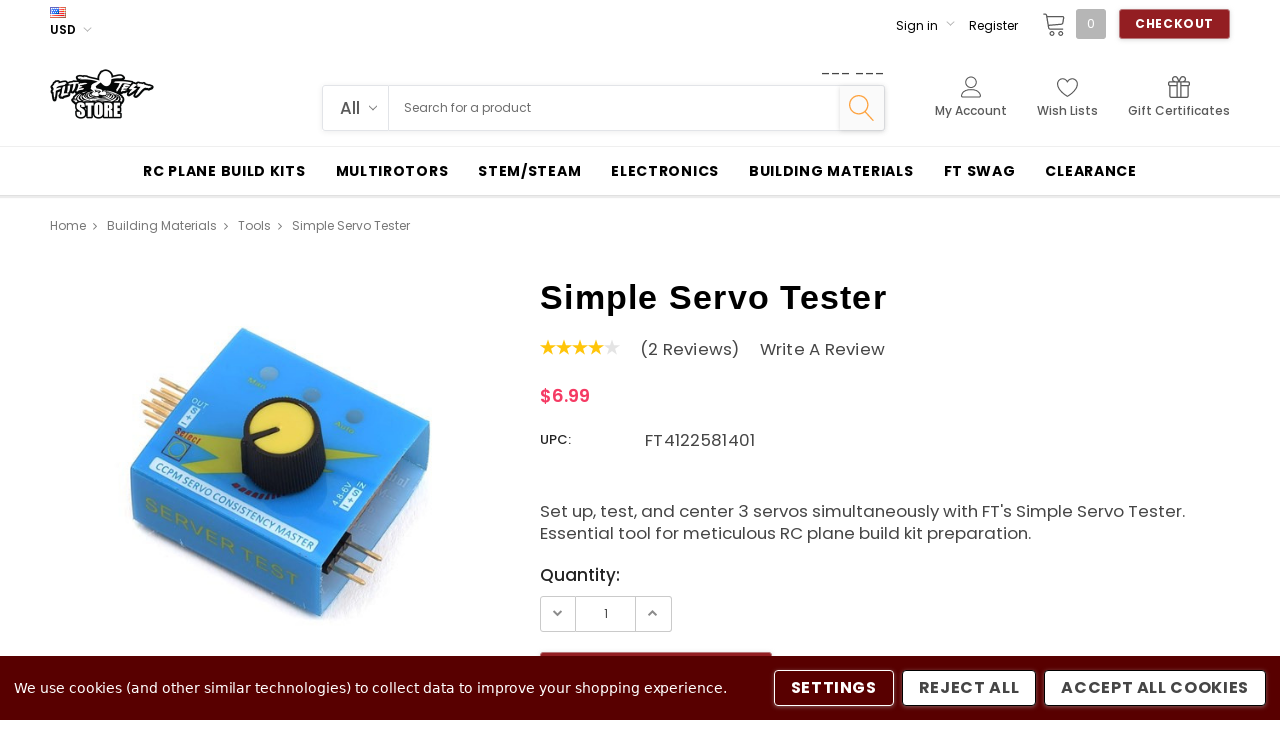

--- FILE ---
content_type: text/html; charset=UTF-8
request_url: https://store.flitetest.com/simple-servo-tester/
body_size: 59344
content:
<!DOCTYPE html>
<html class="no-js" lang="en">
    <head>
        <title>Simple Servo Tester | RC Plane Electronics | Flite Test</title>
        <link rel="dns-prefetch preconnect" href="https://cdn11.bigcommerce.com/s-x9hwh7on" crossorigin><link rel="dns-prefetch preconnect" href="https://fonts.googleapis.com/" crossorigin><link rel="dns-prefetch preconnect" href="https://fonts.gstatic.com/" crossorigin>
        <meta property="product:price:amount" content="6.99" /><meta property="product:price:currency" content="USD" /><meta property="og:rating" content="4" /><meta property="og:url" content="https://store.flitetest.com/simple-servo-tester/" /><meta property="og:site_name" content="Flite Test Retail Store" /><meta name="keywords" content="model airplanes, airplane kits, diy quadcopter, rc plane kits, diy drones, build your own drone, model aviation"><meta name="description" content="Set up, test, and center 3 servos simultaneously with FT&#039;s Simple Servo Tester. Essential tool for meticulous RC plane build kit preparation."><link rel='canonical' href='https://store.flitetest.com/simple-servo-tester/' /><meta name='platform' content='bigcommerce.stencil' /><meta property="og:type" content="product" />
<meta property="og:title" content="Simple Servo Tester" />
<meta property="og:description" content="Set up, test, and center 3 servos simultaneously with FT&#039;s Simple Servo Tester. Essential tool for meticulous RC plane build kit preparation." />
<meta property="og:image" content="https://cdn11.bigcommerce.com/s-x9hwh7on/products/2363/images/7514/flt-2098__74872.1572975622.600.600.jpg?c=2" />
<meta property="fb:admins" content="purchasing@stonekap.com" />
<meta property="pinterest:richpins" content="enabled" />
        
         

        <link href="https://cdn11.bigcommerce.com/s-x9hwh7on/product_images/favicon.ico?t=1487089507" rel="shortcut icon">
        <meta http-equiv="Content-Type" content="text/html; charset=utf-8"/>
        <meta name="theme-color" content="#323232">
        <meta name="Description" content="The Flite Test store is the perfect place to find RC plane kits, DIY quadcopters and Flite Test apparel.">
        <meta name="viewport" content="width=device-width, initial-scale=1, maximum-scale=1">

        <script>
            // Change document class from no-js to js so we can detect this in css
            document.documentElement.className = document.documentElement.className.replace('no-js', 'js');
        </script>

        <link href="https://fonts.googleapis.com/css?family=Poppins:600,400&display=swap" rel="stylesheet">
        <link data-stencil-stylesheet href="https://cdn11.bigcommerce.com/s-x9hwh7on/stencil/56fa91a0-8d41-013c-95cd-6a5d2d8ddc55/e/0ef8d9f0-ad34-013e-57e1-529264e561d1/css/theme-8e08aec0-ad41-013e-ed89-7a4be6aec693.css" rel="stylesheet">

        <!-- Start Tracking Code for analytics_facebook -->

<script data-bc-cookie-consent="4" type="text/plain">
!function(f,b,e,v,n,t,s){if(f.fbq)return;n=f.fbq=function(){n.callMethod?n.callMethod.apply(n,arguments):n.queue.push(arguments)};if(!f._fbq)f._fbq=n;n.push=n;n.loaded=!0;n.version='2.0';n.queue=[];t=b.createElement(e);t.async=!0;t.src=v;s=b.getElementsByTagName(e)[0];s.parentNode.insertBefore(t,s)}(window,document,'script','https://connect.facebook.net/en_US/fbevents.js');

fbq('set', 'autoConfig', 'false', '451561769712184');
fbq('dataProcessingOptions', []);
fbq('init', '451561769712184', {"external_id":"ea3ed078-488e-44ea-a2f8-bc756e3632e7"});
fbq('set', 'agent', 'bigcommerce', '451561769712184');

function trackEvents() {
    var pathName = window.location.pathname;

    fbq('track', 'PageView', {}, "");

    // Search events start -- only fire if the shopper lands on the /search.php page
    if (pathName.indexOf('/search.php') === 0 && getUrlParameter('search_query')) {
        fbq('track', 'Search', {
            content_type: 'product_group',
            content_ids: [],
            search_string: getUrlParameter('search_query')
        });
    }
    // Search events end

    // Wishlist events start -- only fire if the shopper attempts to add an item to their wishlist
    if (pathName.indexOf('/wishlist.php') === 0 && getUrlParameter('added_product_id')) {
        fbq('track', 'AddToWishlist', {
            content_type: 'product_group',
            content_ids: []
        });
    }
    // Wishlist events end

    // Lead events start -- only fire if the shopper subscribes to newsletter
    if (pathName.indexOf('/subscribe.php') === 0 && getUrlParameter('result') === 'success') {
        fbq('track', 'Lead', {});
    }
    // Lead events end

    // Registration events start -- only fire if the shopper registers an account
    if (pathName.indexOf('/login.php') === 0 && getUrlParameter('action') === 'account_created') {
        fbq('track', 'CompleteRegistration', {}, "");
    }
    // Registration events end

    

    function getUrlParameter(name) {
        var cleanName = name.replace(/[\[]/, '\[').replace(/[\]]/, '\]');
        var regex = new RegExp('[\?&]' + cleanName + '=([^&#]*)');
        var results = regex.exec(window.location.search);
        return results === null ? '' : decodeURIComponent(results[1].replace(/\+/g, ' '));
    }
}

if (window.addEventListener) {
    window.addEventListener("load", trackEvents, false)
}
</script>
<noscript><img height="1" width="1" style="display:none" alt="null" src="https://www.facebook.com/tr?id=451561769712184&ev=PageView&noscript=1&a=plbigcommerce1.2&eid="/></noscript>

<!-- End Tracking Code for analytics_facebook -->

<!-- Start Tracking Code for analytics_googleanalytics4 -->

<script data-cfasync="false" src="https://cdn11.bigcommerce.com/shared/js/google_analytics4_bodl_subscribers-358423becf5d870b8b603a81de597c10f6bc7699.js" integrity="sha256-gtOfJ3Avc1pEE/hx6SKj/96cca7JvfqllWA9FTQJyfI=" crossorigin="anonymous"></script>
<script data-cfasync="false">
  (function () {
    window.dataLayer = window.dataLayer || [];

    function gtag(){
        dataLayer.push(arguments);
    }

    function initGA4(event) {
         function setupGtag() {
            function configureGtag() {
                gtag('js', new Date());
                gtag('set', 'developer_id.dMjk3Nj', true);
                gtag('config', 'G-LQ27BWC9PQ');
            }

            var script = document.createElement('script');

            script.src = 'https://www.googletagmanager.com/gtag/js?id=G-LQ27BWC9PQ';
            script.async = true;
            script.onload = configureGtag;

            document.head.appendChild(script);
        }

        setupGtag();

        if (typeof subscribeOnBodlEvents === 'function') {
            subscribeOnBodlEvents('G-LQ27BWC9PQ', true);
        }

        window.removeEventListener(event.type, initGA4);
    }

    gtag('consent', 'default', {"ad_storage":"denied","ad_user_data":"denied","ad_personalization":"denied","analytics_storage":"denied","functionality_storage":"denied"})
            

    var eventName = document.readyState === 'complete' ? 'consentScriptsLoaded' : 'DOMContentLoaded';
    window.addEventListener(eventName, initGA4, false);
  })()
</script>

<!-- End Tracking Code for analytics_googleanalytics4 -->

<!-- Start Tracking Code for analytics_siteverification -->

<meta name="google-site-verification" content="ircoWSScespAOz0_rK6dhzaft_yM7jOyt_YL1cWnix4" />

<!-- End Tracking Code for analytics_siteverification -->


<script type="text/javascript" src="https://checkout-sdk.bigcommerce.com/v1/loader.js" defer ></script>
<script src="https://www.google.com/recaptcha/api.js" async defer></script>
<script>window.consentManagerStoreConfig = function () { return {"storeName":"Flite Test Retail Store","privacyPolicyUrl":"","writeKey":null,"improvedConsentManagerEnabled":true,"AlwaysIncludeScriptsWithConsentTag":true}; };</script>
<script type="text/javascript" src="https://cdn11.bigcommerce.com/shared/js/bodl-consent-32a446f5a681a22e8af09a4ab8f4e4b6deda6487.js" integrity="sha256-uitfaufFdsW9ELiQEkeOgsYedtr3BuhVvA4WaPhIZZY=" crossorigin="anonymous" defer></script>
<script type="text/javascript" src="https://cdn11.bigcommerce.com/shared/js/storefront/consent-manager-config-3013a89bb0485f417056882e3b5cf19e6588b7ba.js" defer></script>
<script type="text/javascript" src="https://cdn11.bigcommerce.com/shared/js/storefront/consent-manager-08633fe15aba542118c03f6d45457262fa9fac88.js" defer></script>
<script type="text/javascript">
var BCData = {"product_attributes":{"sku":null,"upc":"FT4122581401","mpn":null,"gtin":null,"weight":null,"base":true,"image":null,"price":{"without_tax":{"formatted":"$6.99","value":6.99,"currency":"USD"},"tax_label":"Tax"},"out_of_stock_behavior":"label_option","out_of_stock_message":"Out of stock","available_modifier_values":[],"in_stock_attributes":[],"stock":null,"instock":true,"stock_message":null,"purchasable":true,"purchasing_message":null,"call_for_price_message":null}};
</script>
<script src='https://ajax.googleapis.com/ajax/libs/jquery/3.7.1/jquery.min.js'  ></script><script src='https://bundles.bundlebees.app/public/assets/js/bundlebees-functions.js'  ></script><script data-bc-cookie-consent="3" type="text/plain">!function(){var e=window.location.search;if(e&&e.length>1&&localStorage){var l,o,t=e.slice(1).split("&");for(l=0;l<t.length;l++)o=(e=t[l].split("="))[1],(e=e[0])&&o&&("gclid"===e||"msclkid"===e||0===e.indexOf("utm"))&&localStorage.setItem(e,decodeURIComponent(o))}}();</script><script type="quoteninja-results"></script><!-- Global site tag (gtag.js) - Google Ads: AW-867708096 -->
<script data-bc-cookie-consent="3" type="text/plain" async src="https://www.googletagmanager.com/gtag/js?id=AW-867708096"></script>
<script data-bc-cookie-consent="3" type="text/plain">
  window.dataLayer = window.dataLayer || [];
  function gtag(){dataLayer.push(arguments);}
  gtag('js', new Date());

  gtag('config', 'AW-867708096');
  gtag('set', 'developer_id.dMjk3Nj', true);
</script>
<!-- GA4 Code Start: View Product Content -->
<script data-bc-cookie-consent="3" type="text/plain">
  gtag('event', 'view_item', {
    send_to: 'AW-867708096',
    ecomm_pagetype: 'product',
    currency: 'USD',
    items: [{
      id: '',
      name: 'Simple Servo Tester',
      quantity: 1,
      google_business_vertical: 'retail',
      currency: "USD",
      price: 6.99,
    }],
    value: 6.99,
  });
</script>
<script type="text/javascript">
</script>
<!-- Hotjar Tracking Code for https://store.flitetest.com/ -->
<script data-bc-cookie-consent="3" type="text/plain">
    (function(h,o,t,j,a,r){
        h.hj=h.hj||function(){(h.hj.q=h.hj.q||[]).push(arguments)};
        h._hjSettings={hjid:3449746,hjsv:6};
        a=o.getElementsByTagName('head')[0];
        r=o.createElement('script');r.async=1;
        r.src=t+h._hjSettings.hjid+j+h._hjSettings.hjsv;
        a.appendChild(r);
    })(window,document,'https://static.hotjar.com/c/hotjar-','.js?sv=');
</script><script defer src="//filter.freshclick.co.uk/assets/client/freshclick-filter.js?202411130410" data-site="x9hwh7on" data-customer-group="5" data-cat="" data-brand="" data-channel-id="1" id="fresh_filter"></script><script type="text/javascript">  window.freshclick_filter_configurations = "{\"search\":{\"is_search\":\"0\",\"search_container\":\"\",\"is_search_ajax\":\"0\",\"filter_color\":\"8b94ab\",\"login_for_price\":\"0\",\"login_for_price_text\":\"\",\"search_start\":\"3\",\"column_type\":\"1\",\"enterprise_search_style\":\"2\",\"is_auto_search\":\"1\",\"auto_search_wait_time\":\"600\",\"is_trending_now\":\"0\",\"is_recent_search\":\"0\",\"recent_search_language\":\"Recent Searches\",\"trending_now_language\":\"Trending Searches\",\"trending_now_search_count\":\"5\",\"trending_array\":[],\"search_category\":\"false\",\"search_js\":null}}"; </script>
 <script data-cfasync="false" src="https://microapps.bigcommerce.com/bodl-events/1.9.4/index.js" integrity="sha256-Y0tDj1qsyiKBRibKllwV0ZJ1aFlGYaHHGl/oUFoXJ7Y=" nonce="" crossorigin="anonymous"></script>
 <script data-cfasync="false" nonce="">

 (function() {
    function decodeBase64(base64) {
       const text = atob(base64);
       const length = text.length;
       const bytes = new Uint8Array(length);
       for (let i = 0; i < length; i++) {
          bytes[i] = text.charCodeAt(i);
       }
       const decoder = new TextDecoder();
       return decoder.decode(bytes);
    }
    window.bodl = JSON.parse(decodeBase64("[base64]"));
 })()

 </script>

<script nonce="">
(function () {
    var xmlHttp = new XMLHttpRequest();

    xmlHttp.open('POST', 'https://bes.gcp.data.bigcommerce.com/nobot');
    xmlHttp.setRequestHeader('Content-Type', 'application/json');
    xmlHttp.send('{"store_id":"651960","timezone_offset":"-4.0","timestamp":"2026-01-21T08:59:49.61662700Z","visit_id":"f1c879a8-d598-4044-84d7-33df1470942a","channel_id":1}');
})();
</script>

        
        <!-- snippet location htmlhead -->
    </head>
    <body class="page-type-product">
        <!-- snippet location header -->
        <div class="icons-svg-sprite"><svg xmlns="http://www.w3.org/2000/svg">
    <defs>
        <path id="stumbleupon-path-1" d="M0,0.0749333333 L31.9250667,0.0749333333 L31.9250667,31.984 L0,31.984" /> </defs>
    <symbol viewBox="0 0 97.713 97.713" id="icon-location">
        <path d="M48.855,0C29.021,0,12.883,16.138,12.883,35.974c0,5.174,1.059,10.114,3.146,14.684
        c8.994,19.681,26.238,40.46,31.31,46.359c0.38,0.441,0.934,0.695,1.517,0.695s1.137-0.254,1.517-0.695
        c5.07-5.898,22.314-26.676,31.311-46.359c2.088-4.57,3.146-9.51,3.146-14.684C84.828,16.138,68.69,0,48.855,0z M48.855,54.659
        c-10.303,0-18.686-8.383-18.686-18.686c0-10.304,8.383-18.687,18.686-18.687s18.686,8.383,18.686,18.687
        C67.542,46.276,59.159,54.659,48.855,54.659z"/>
    </symbol>
    <symbol viewBox="0 0 24 24" id="icon-add">
        <path d="M19 13h-6v6h-2v-6H5v-2h6V5h2v6h6v2z" />
    </symbol>
    <symbol viewBox="0 0 36 36" id="icon-arrow-down">
        <path d="M16.5 6v18.26l-8.38-8.38-2.12 2.12 12 12 12-12-2.12-2.12-8.38 8.38v-18.26h-3z" /> </symbol>
    <symbol viewBox="0 0 12 8" id="icon-chevron-down">
        <path d="M6 6.174l5.313-4.96.23-.214.457.427-.23.214-5.51 5.146L6.03 7 6 6.972 5.97 7l-.23-.214L.23 1.64 0 1.428.458 1l.23.214L6 6.174z" stroke-linecap="square" fill-rule="evenodd" />
    </symbol>
    <symbol viewBox="0 0 24 24" id="icon-chevron-left">
        <path d="M15.41 7.41L14 6l-6 6 6 6 1.41-1.41L10.83 12z" />
    </symbol>
    <symbol viewBox="0 0 24 24" id="icon-chevron-right">
        <path d="M10 6L8.59 7.41 13.17 12l-4.58 4.59L10 18l6-6z" />
    </symbol>
    <symbol viewBox="0 0 24 24" id="icon-close">
        <path d="M19 6.41L17.59 5 12 10.59 6.41 5 5 6.41 10.59 12 5 17.59 6.41 19 12 13.41 17.59 19 19 17.59 13.41 12z" />
    </symbol>
    <symbol viewBox="0 0 28 28" id="icon-envelope">
        <path d="M0 23.5v-12.406q0.688 0.766 1.578 1.359 5.656 3.844 7.766 5.391 0.891 0.656 1.445 1.023t1.477 0.75 1.719 0.383h0.031q0.797 0 1.719-0.383t1.477-0.75 1.445-1.023q2.656-1.922 7.781-5.391 0.891-0.609 1.563-1.359v12.406q0 1.031-0.734 1.766t-1.766 0.734h-23q-1.031 0-1.766-0.734t-0.734-1.766zM0 6.844q0-1.219 0.648-2.031t1.852-0.812h23q1.016 0 1.758 0.734t0.742 1.766q0 1.234-0.766 2.359t-1.906 1.922q-5.875 4.078-7.313 5.078-0.156 0.109-0.664 0.477t-0.844 0.594-0.812 0.508-0.898 0.422-0.781 0.141h-0.031q-0.359 0-0.781-0.141t-0.898-0.422-0.812-0.508-0.844-0.594-0.664-0.477q-1.422-1-4.094-2.852t-3.203-2.227q-0.969-0.656-1.828-1.805t-0.859-2.133z" /> </symbol>
    <symbol viewBox="0 0 430.113 430.114" id="icon-facebook">
        <path d="M158.081,83.3c0,10.839,0,59.218,0,59.218h-43.385v72.412h43.385v215.183h89.122V214.936h59.805 c0,0,5.601-34.721,8.316-72.685c-7.784,0-67.784,0-67.784,0s0-42.127,0-49.511c0-7.4,9.717-17.354,19.321-17.354 c9.586,0,29.818,0,48.557,0c0-9.859,0-43.924,0-75.385c-25.016,0-53.476,0-66.021,0C155.878-0.004,158.081,72.48,158.081,83.3z"/> </symbol>
    <svg id="icon-facebook1" viewBox="0 0 24 24"><path d="M22.675 0h-21.35c-.732 0-1.325.593-1.325 1.325v21.351c0 .731.593 1.324 1.325 1.324h11.495v-9.294h-3.128v-3.622h3.128v-2.671c0-3.1 1.893-4.788 4.659-4.788 1.325 0 2.463.099 2.795.143v3.24l-1.918.001c-1.504 0-1.795.715-1.795 1.763v2.313h3.587l-.467 3.622h-3.12v9.293h6.116c.73 0 1.323-.593 1.323-1.325v-21.35c0-.732-.593-1.325-1.325-1.325z"/></svg>
    <symbol viewBox="0 0 20 28" id="icon-google">
        <path d="M1.734 21.156q0-1.266 0.695-2.344t1.852-1.797q2.047-1.281 6.312-1.563-0.5-0.641-0.742-1.148t-0.242-1.148q0-0.625 0.328-1.328-0.719 0.063-1.062 0.063-2.312 0-3.898-1.508t-1.586-3.82q0-1.281 0.562-2.484t1.547-2.047q1.188-1.031 2.844-1.531t3.406-0.5h6.516l-2.141 1.375h-2.063q1.172 0.984 1.766 2.078t0.594 2.5q0 1.125-0.383 2.023t-0.93 1.453-1.086 1.016-0.922 0.961-0.383 1.031q0 0.562 0.5 1.102t1.203 1.062 1.414 1.148 1.211 1.625 0.5 2.219q0 1.422-0.766 2.703-1.109 1.906-3.273 2.805t-4.664 0.898q-2.063 0-3.852-0.648t-2.695-2.148q-0.562-0.922-0.562-2.047zM4.641 20.438q0 0.875 0.367 1.594t0.953 1.18 1.359 0.781 1.563 0.453 1.586 0.133q0.906 0 1.742-0.203t1.547-0.609 1.141-1.141 0.43-1.703q0-0.391-0.109-0.766t-0.227-0.656-0.422-0.648-0.461-0.547-0.602-0.539-0.57-0.453-0.648-0.469-0.57-0.406q-0.25-0.031-0.766-0.031-0.828 0-1.633 0.109t-1.672 0.391-1.516 0.719-1.070 1.164-0.422 1.648zM6.297 4.906q0 0.719 0.156 1.523t0.492 1.609 0.812 1.445 1.172 1.047 1.508 0.406q0.578 0 1.211-0.258t1.023-0.68q0.828-0.875 0.828-2.484 0-0.922-0.266-1.961t-0.75-2.016-1.313-1.617-1.828-0.641q-0.656 0-1.289 0.305t-1.039 0.82q-0.719 0.922-0.719 2.5z" /> </symbol>
    <symbol id="icon-google-plus" viewBox="0 0 512 512">
       <path d="M291.18,41.358c0,0-104.665,0-139.552,0c-62.562,0-121.443,47.399-121.443,102.303
        c0,56.107,42.647,101.388,106.296,101.388c4.426,0,8.727-0.088,12.938-0.392c-4.13,7.909-7.084,16.817-7.084,26.064
        c0,15.592,8.387,28.233,18.994,38.554c-8.014,0-15.751,0.232-24.194,0.232C59.645,309.508,0,358.863,0,410.041
        c0,50.406,65.386,81.934,142.882,81.934c88.346,0,137.139-50.127,137.139-100.535c0-40.417-11.925-64.621-48.795-90.695
        c-12.612-8.928-36.735-30.644-36.735-43.408c0-14.958,4.269-22.327,26.786-39.919c23.079-18.034,39.413-43.386,39.413-72.873
        c0-35.107-15.635-69.322-44.985-80.611h44.247L291.18,41.358z M242.438,382.742c1.107,4.673,1.71,9.483,1.71,14.39
        c0,40.729-26.246,72.559-101.549,72.559c-53.563,0-92.248-33.908-92.248-74.637c0-39.918,47.982-73.147,101.544-72.568
        c12.5,0.132,24.15,2.144,34.724,5.567C215.694,348.275,236.554,359.699,242.438,382.742z M156.676,230.825
        c-35.958-1.075-70.124-40.222-76.33-87.427c-6.207-47.222,17.901-83.355,53.848-82.287c35.942,1.081,70.124,38.966,76.332,86.176
        C216.728,194.506,192.616,231.901,156.676,230.825z M433.333,141.358v-100H400v100H300v33.333h100v100h33.334v-100h100v-33.333
        H433.333z"/>
    </symbol>
    <symbol id="google-plus" viewBox="0 0 512 512">
        <g> <g> <polygon points="448,224 448,160 416,160 416,224 352,224 352,256 416,256 416,320 448,320 448,256 512,256 512,224 "/> </g> </g><g> <g> <path d="M160,224v64h90.528c-13.216,37.248-48.8,64-90.528,64c-52.928,0-96-43.072-96-96c0-52.928,43.072-96,96-96 c22.944,0,45.024,8.224,62.176,23.168l42.048-48.256C235.424,109.824,198.432,96,160,96C71.776,96,0,167.776,0,256 s71.776,160,160,160s160-71.776,160-160v-32H160z"/> </g> </g></symbol>
    <symbol viewBox="0 0 32 32" id="icon-instagram">
        <path d="M25.522709,13.5369502 C25.7256898,14.3248434 25.8455558,15.1480745 25.8455558,15.9992932 C25.8455558,21.4379334 21.4376507,25.8455558 15.9998586,25.8455558 C10.5623493,25.8455558 6.15416148,21.4379334 6.15416148,15.9992932 C6.15416148,15.1480745 6.27459295,14.3248434 6.4775737,13.5369502 L3.6915357,13.5369502 L3.6915357,27.0764447 C3.6915357,27.7552145 4.24280653,28.3062027 4.92355534,28.3062027 L27.0764447,28.3062027 C27.7571935,28.3062027 28.3084643,27.7552145 28.3084643,27.0764447 L28.3084643,13.5369502 L25.522709,13.5369502 Z M27.0764447,3.6915357 L23.384909,3.6915357 C22.7050083,3.6915357 22.1543028,4.24280653 22.1543028,4.92214183 L22.1543028,8.61509104 C22.1543028,9.29442633 22.7050083,9.84569717 23.384909,9.84569717 L27.0764447,9.84569717 C27.7571935,9.84569717 28.3084643,9.29442633 28.3084643,8.61509104 L28.3084643,4.92214183 C28.3084643,4.24280653 27.7571935,3.6915357 27.0764447,3.6915357 Z M9.84597988,15.9992932 C9.84597988,19.3976659 12.6009206,22.1537374 15.9998586,22.1537374 C19.3987967,22.1537374 22.1543028,19.3976659 22.1543028,15.9992932 C22.1543028,12.6003551 19.3987967,9.84569717 15.9998586,9.84569717 C12.6009206,9.84569717 9.84597988,12.6003551 9.84597988,15.9992932 Z M3.6915357,31.9997173 C1.65296441,31.9997173 0,30.3461875 0,28.3062027 L0,3.6915357 C0,1.6526817 1.65296441,0 3.6915357,0 L28.3084643,0 C30.3473183,0 32,1.6526817 32,3.6915357 L32,28.3062027 C32,30.3461875 30.3473183,31.9997173 28.3084643,31.9997173 L3.6915357,31.9997173 Z" id="instagram-Imported-Layers" /> </symbol>
    <symbol viewBox="0 0 24 24" id="icon-keyboard-arrow-down">
        <path d="M7.41 7.84L12 12.42l4.59-4.58L18 9.25l-6 6-6-6z" />
    </symbol>
    <symbol viewBox="0 0 24 24" id="icon-keyboard-arrow-up">
        <path d="M7.41 15.41L12 10.83l4.59 4.58L18 14l-6-6-6 6z" />
    </symbol>
    <symbol viewBox="0 0 32 32" id="icon-linkedin">
        <path d="M27.2684444,27.2675556 L22.5226667,27.2675556 L22.5226667,19.8408889 C22.5226667,18.0702222 22.4924444,15.792 20.0568889,15.792 C17.5866667,15.792 17.2097778,17.7217778 17.2097778,19.7146667 L17.2097778,27.2675556 L12.4693333,27.2675556 L12.4693333,11.9964444 L17.0186667,11.9964444 L17.0186667,14.0844444 L17.0844444,14.0844444 C17.7173333,12.8835556 19.2657778,11.6177778 21.5742222,11.6177778 C26.3804444,11.6177778 27.2684444,14.7795556 27.2684444,18.8924444 L27.2684444,27.2675556 L27.2684444,27.2675556 Z M7.11822222,9.91022222 C5.59377778,9.91022222 4.36444444,8.67733333 4.36444444,7.15733333 C4.36444444,5.63822222 5.59377778,4.40533333 7.11822222,4.40533333 C8.63644444,4.40533333 9.86844444,5.63822222 9.86844444,7.15733333 C9.86844444,8.67733333 8.63644444,9.91022222 7.11822222,9.91022222 L7.11822222,9.91022222 Z M4.74133333,11.9964444 L9.49244444,11.9964444 L9.49244444,27.2675556 L4.74133333,27.2675556 L4.74133333,11.9964444 Z M29.632,0 L2.36,0 C1.05777778,0 0,1.03288889 0,2.30755556 L0,29.6906667 C0,30.9653333 1.05777778,32 2.36,32 L29.632,32 C30.9368889,32 31.9991111,30.9653333 31.9991111,29.6906667 L31.9991111,2.30755556 C31.9991111,1.03288889 30.9368889,0 29.632,0 L29.632,0 Z" id="linkedin-Fill-4" /> </symbol>
    <symbol viewBox="0 0 34 32" id="icon-pinterest">
        <path d="M1.356 15.647c0 6.24 3.781 11.6 9.192 13.957-0.043-1.064-0.008-2.341 0.267-3.499 0.295-1.237 1.976-8.303 1.976-8.303s-0.491-0.973-0.491-2.411c0-2.258 1.319-3.945 2.962-3.945 1.397 0 2.071 1.041 2.071 2.288 0 1.393-0.895 3.477-1.356 5.408-0.385 1.616 0.817 2.935 2.424 2.935 2.909 0 4.869-3.708 4.869-8.101 0-3.34-2.267-5.839-6.39-5.839-4.658 0-7.56 3.447-7.56 7.297 0 1.328 0.394 2.264 1.012 2.989 0.284 0.333 0.324 0.467 0.221 0.849-0.074 0.28-0.243 0.955-0.313 1.223-0.102 0.386-0.417 0.524-0.769 0.381-2.145-0.869-3.145-3.201-3.145-5.822 0-4.329 3.679-9.519 10.975-9.519 5.863 0 9.721 4.21 9.721 8.729 0 5.978-3.349 10.443-8.285 10.443-1.658 0-3.217-0.889-3.751-1.899 0 0-0.892 3.511-1.080 4.189-0.325 1.175-0.963 2.349-1.546 3.264 1.381 0.405 2.84 0.625 4.352 0.625 8.48 0 15.355-6.822 15.355-15.238s-6.876-15.238-15.355-15.238c-8.48 0-15.356 6.822-15.356 15.238z" /> </symbol>
    <symbol viewBox="0 0 26 28" id="icon-print">
        <path d="M0 21.5v-6.5q0-1.234 0.883-2.117t2.117-0.883h1v-8.5q0-0.625 0.438-1.062t1.062-0.438h10.5q0.625 0 1.375 0.313t1.188 0.75l2.375 2.375q0.438 0.438 0.75 1.188t0.313 1.375v4h1q1.234 0 2.117 0.883t0.883 2.117v6.5q0 0.203-0.148 0.352t-0.352 0.148h-3.5v2.5q0 0.625-0.438 1.062t-1.062 0.438h-15q-0.625 0-1.062-0.438t-0.438-1.062v-2.5h-3.5q-0.203 0-0.352-0.148t-0.148-0.352zM6 24h14v-4h-14v4zM6 14h14v-6h-2.5q-0.625 0-1.062-0.438t-0.438-1.062v-2.5h-10v10zM22 15q0 0.406 0.297 0.703t0.703 0.297 0.703-0.297 0.297-0.703-0.297-0.703-0.703-0.297-0.703 0.297-0.297 0.703z" /> </symbol>
    <symbol viewBox="0 0 24 24" id="icon-remove">
        <path d="M19 13H5v-2h14v2z" />
    </symbol>
    <symbol viewBox="0 0 306 306" id="icon-star">
       <polygon points="153,230.775 247.35,299.625 211.65,187.425 306,121.125 191.25,121.125 153,6.375 114.75,121.125 0,121.125 94.35,187.425 58.65,299.625 "/> </symbol>
    <symbol viewBox="0 0 43 32" id="icon-twitter">
        <path d="M36.575 5.229c1.756-0.952 3.105-2.46 3.74-4.257-1.644 0.882-3.464 1.522-5.402 1.867-1.551-1.495-3.762-2.429-6.209-2.429-4.697 0-8.506 3.445-8.506 7.694 0 0.603 0.075 1.19 0.22 1.753-7.069-0.321-13.337-3.384-17.532-8.039-0.732 1.136-1.152 2.458-1.152 3.868 0 2.669 1.502 5.024 3.784 6.404-1.394-0.040-2.706-0.386-3.853-0.962-0.001 0.032-0.001 0.064-0.001 0.097 0 3.728 2.932 6.837 6.823 7.544-0.714 0.176-1.465 0.27-2.241 0.27-0.548 0-1.081-0.048-1.6-0.138 1.083 3.057 4.224 5.281 7.946 5.343-2.911 2.064-6.579 3.294-10.564 3.294-0.687 0-1.364-0.036-2.029-0.108 3.764 2.183 8.235 3.457 13.039 3.457 15.646 0 24.202-11.724 24.202-21.891 0-0.334-0.008-0.665-0.025-0.995 1.662-1.085 3.104-2.439 4.244-3.982-1.525 0.612-3.165 1.025-4.885 1.211z" /> </symbol>
    <symbol viewBox="0 0 32 32" id="icon-youtube">
        <path d="M31.6634051,8.8527593 C31.6634051,8.8527593 31.3509198,6.64879843 30.3919217,5.67824658 C29.1757339,4.40441487 27.8125088,4.39809002 27.1873503,4.32353816 C22.7118278,4 15.9983092,4 15.9983092,4 L15.984407,4 C15.984407,4 9.27104501,4 4.79536595,4.32353816 C4.17017613,4.39809002 2.80745205,4.40441487 1.59082583,5.67824658 C0.631890411,6.64879843 0.319843444,8.8527593 0.319843444,8.8527593 C0.319843444,8.8527593 0,11.4409393 0,14.0290881 L0,16.4554834 C0,19.0436008 0.319843444,21.6317495 0.319843444,21.6317495 C0.319843444,21.6317495 0.631890411,23.8357417 1.59082583,24.8062935 C2.80745205,26.0801566 4.40557339,26.0398591 5.11736986,26.1733699 C7.67602348,26.4187241 15.9913894,26.4946536 15.9913894,26.4946536 C15.9913894,26.4946536 22.7118278,26.4845401 27.1873503,26.1610333 C27.8125088,26.0864501 29.1757339,26.0801566 30.3919217,24.8062935 C31.3509198,23.8357417 31.6634051,21.6317495 31.6634051,21.6317495 C31.6634051,21.6317495 31.9827789,19.0436008 31.9827789,16.4554834 L31.9827789,14.0290881 C31.9827789,11.4409393 31.6634051,8.8527593 31.6634051,8.8527593 Z M12.6895342,19.39582 L12.6880626,10.4095186 L21.3299413,14.9183249 L12.6895342,19.39582 Z" id="youtube-Imported-Layers" /> </symbol>
    <symbol viewBox="0 0 256 512" id="slick-arrow-next1">
        <path d="M17.525 36.465l-7.071 7.07c-4.686 4.686-4.686 12.284 0 16.971L205.947 256 10.454 451.494c-4.686 4.686-4.686 12.284 0 16.971l7.071 7.07c4.686 4.686 12.284 4.686 16.97 0l211.051-211.05c4.686-4.686 4.686-12.284 0-16.971L34.495 36.465c-4.686-4.687-12.284-4.687-16.97 0z"/></symbol>
    <symbol viewBox="0 0 256 512" id="slick-arrow-prev1">
        <path d="M238.475 475.535l7.071-7.07c4.686-4.686 4.686-12.284 0-16.971L50.053 256 245.546 60.506c4.686-4.686 4.686-12.284 0-16.971l-7.071-7.07c-4.686-4.686-12.284-4.686-16.97 0L10.454 247.515c-4.686 4.686-4.686 12.284 0 16.971l211.051 211.05c4.686 4.686 12.284 4.686 16.97-.001z"/></symbol>
    <symbol id="icon-heart" viewBox="0 0 1024 1024">
        <path class="path1" d="M486.4 972.8c-4.283 0-8.566-1.074-12.434-3.222-4.808-2.67-119.088-66.624-235.122-171.376-68.643-61.97-123.467-125.363-162.944-188.418-50.365-80.443-75.901-160.715-75.901-238.584 0-148.218 120.582-268.8 268.8-268.8 50.173 0 103.462 18.805 150.051 52.952 27.251 19.973 50.442 44.043 67.549 69.606 17.107-25.565 40.299-49.634 67.55-69.606 46.589-34.147 99.878-52.952 150.050-52.952 148.218 0 268.8 120.582 268.8 268.8 0 77.869-25.538 158.141-75.901 238.584-39.478 63.054-94.301 126.446-162.944 188.418-116.034 104.754-230.314 168.706-235.122 171.376-3.867 2.149-8.15 3.222-12.434 3.222zM268.8 153.6c-119.986 0-217.6 97.614-217.6 217.6 0 155.624 120.302 297.077 221.224 388.338 90.131 81.504 181.44 138.658 213.976 158.042 32.536-19.384 123.845-76.538 213.976-158.042 100.922-91.261 221.224-232.714 221.224-388.338 0-119.986-97.616-217.6-217.6-217.6-87.187 0-171.856 71.725-193.314 136.096-3.485 10.453-13.267 17.504-24.286 17.504s-20.802-7.051-24.286-17.504c-21.456-64.371-106.125-136.096-193.314-136.096z"></path>
    </symbol>
    <symbol id="icon-heart2" viewBox="0 0 512 512">
        <path d="M458.4 64.3C400.6 15.7 311.3 23 256 79.3 200.7 23 111.4 15.6 53.6 64.3-21.6 127.6-10.6 230.8 43 285.5l175.4 178.7c10 10.2 23.4 15.9 37.6 15.9 14.3 0 27.6-5.6 37.6-15.8L469 285.6c53.5-54.7 64.7-157.9-10.6-221.3zm-23.6 187.5L259.4 430.5c-2.4 2.4-4.4 2.4-6.8 0L77.2 251.8c-36.5-37.2-43.9-107.6 7.3-150.7 38.9-32.7 98.9-27.8 136.5 10.5l35 35.7 35-35.7c37.8-38.5 97.8-43.2 136.5-10.6 51.1 43.1 43.5 113.9 7.3 150.8z" /></symbol>
    
    <symbol id="icon-search" viewBox="0 0 1024 1024">
        <path class="path1" d="M966.070 981.101l-304.302-331.965c68.573-71.754 106.232-165.549 106.232-265.136 0-102.57-39.942-199-112.47-271.53s-168.96-112.47-271.53-112.47-199 39.942-271.53 112.47-112.47 168.96-112.47 271.53 39.942 199.002 112.47 271.53 168.96 112.47 271.53 112.47c88.362 0 172.152-29.667 240.043-84.248l304.285 331.947c5.050 5.507 11.954 8.301 18.878 8.301 6.179 0 12.378-2.226 17.293-6.728 10.421-9.555 11.126-25.749 1.571-36.171zM51.2 384c0-183.506 149.294-332.8 332.8-332.8s332.8 149.294 332.8 332.8-149.294 332.8-332.8 332.8-332.8-149.294-332.8-332.8z"></path>
    </symbol>
    <symbol viewBox="0 0 512 512" id="icon-search1">
       <path d="M495,466.2L377.2,348.4c29.2-35.6,46.8-81.2,46.8-130.9C424,103.5,331.5,11,217.5,11C103.4,11,11,103.5,11,217.5   S103.4,424,217.5,424c49.7,0,95.2-17.5,130.8-46.7L466.1,495c8,8,20.9,8,28.9,0C503,487.1,503,474.1,495,466.2z M217.5,382.9   C126.2,382.9,52,308.7,52,217.5S126.2,52,217.5,52C308.7,52,383,126.3,383,217.5S308.7,382.9,217.5,382.9z"/>
   </symbol>
    <symbol id="shopping-bag" viewBox="0 0 30 30">
        <path d="M20,6V5c0-2.761-2.239-5-5-5s-5,2.239-5,5v1H4v24h22V6H20z M12,5c0-1.657,1.343-3,3-3s3,1.343,3,3v1h-6V5z M24,28H6V8h4v3 h2V8h6v3h2V8h4V28z"/></symbol>
    <symbol id="sidebar" aria-hidden="true" data-prefix="fas" data-icon="sliders-v" role="img" viewBox="0 0 448 512">
        <path d="M112 96H96V16c0-8.8-7.2-16-16-16H48c-8.8 0-16 7.2-16 16v80H16c-8.8 0-16 7.2-16 16v32c0 8.8 7.2 16 16 16h16v336c0 8.8 7.2 16 16 16h32c8.8 0 16-7.2 16-16V160h16c8.8 0 16-7.2 16-16v-32c0-8.8-7.2-16-16-16zm320 128h-16V16c0-8.8-7.2-16-16-16h-32c-8.8 0-16 7.2-16 16v208h-16c-8.8 0-16 7.2-16 16v32c0 8.8 7.2 16 16 16h16v208c0 8.8 7.2 16 16 16h32c8.8 0 16-7.2 16-16V288h16c8.8 0 16-7.2 16-16v-32c0-8.8-7.2-16-16-16zM272 352h-16V16c0-8.8-7.2-16-16-16h-32c-8.8 0-16 7.2-16 16v336h-16c-8.8 0-16 7.2-16 16v32c0 8.8 7.2 16 16 16h16v80c0 8.8 7.2 16 16 16h32c8.8 0 16-7.2 16-16v-80h16c8.8 0 16-7.2 16-16v-32c0-8.8-7.2-16-16-16z" class=""></path></symbol>
    <symbol id="user" viewBox="0 0 512 512">
        <path d="M437.02,330.98c-27.883-27.882-61.071-48.523-97.281-61.018C378.521,243.251,404,198.548,404,148 C404,66.393,337.607,0,256,0S108,66.393,108,148c0,50.548,25.479,95.251,64.262,121.962 c-36.21,12.495-69.398,33.136-97.281,61.018C26.629,379.333,0,443.62,0,512h40c0-119.103,96.897-216,216-216s216,96.897,216,216 h40C512,443.62,485.371,379.333,437.02,330.98z M256,256c-59.551,0-108-48.448-108-108S196.449,40,256,40 c59.551,0,108,48.448,108,108S315.551,256,256,256z"/></symbol>
    <symbol id="icon-keyboard-arrow-down" viewBox="0 0 407.437 407.437">
        <polygon points="386.258,91.567 203.718,273.512 21.179,91.567 0,112.815 203.718,315.87 407.437,112.815 "/></symbol>
    <symbol id="icon-keyboard-arrow-up" viewBox="0 0 407.436 407.436">
        <polygon points="203.718,91.567 0,294.621 21.179,315.869 203.718,133.924 386.258,315.869 407.436,294.621 "/></symbol>
    <symbol id="slick-arrow-prev2" viewBox="0 0 9 18">
        <polygon points="5.4,11 3.3,9 5.4,7 9,3.3 9,0 7,2 2,7 0,9 2,11 7,16 9,18 9,14.7 "/></symbol>
    <symbol id="slick-arrow-next2" viewBox="0 0 9 18">
        <polygon points="3.6,11 5.7,9 3.6,7 0,3.3 0,0 2,2 7,7 9,9 7,11 2,16 0,18 0,14.7 "/></symbol>
    <symbol viewBox="0 0 17 33" id="slick-arrow-next3">
        <title>svg-arrow-next</title><g id="e4eb89a6-f885-43b8-9259-0d6b1516fab0"><g id="_x38_e584754-6657-46f1-a9d8-2cfd6623b552"><g><polygon points="14.9,14.5 0,0 0,3.7 11.1,14.5 13.2,16.5 11.1,18.5 0,29.3 0,33 14.9,18.5 17,16.5 "></polygon></g></g></g>
    </symbol>
    <symbol id="slick-arrow-next" viewBox="0 0 306 306">
    <g>
        <g id="chevron-right">
            <polygon points="94.35,0 58.65,35.7 175.95,153 58.65,270.3 94.35,306 247.35,153         "/>
        </g>
    </g>
    <g>
    </g>
    <g>
    </g>
    <g>
    </g>
    <g>
    </g>
    <g>
    </g>
    <g>
    </g>
    <g>
    </g>
    <g>
    </g>
    <g>
    </g>
    <g>
    </g>
    <g>
    </g>
    <g>
    </g>
    <g>
    </g>
    <g>
    </g>
    <g>
    </g>
    </symbol>
    <symbol id="slick-arrow-prev" viewBox="0 0 306 306">
    <g>
        <g id="chevron-left">
            <polygon points="247.35,35.7 211.65,0 58.65,153 211.65,306 247.35,270.3 130.05,153      "/>
        </g>
    </g>
    <g>
    </g>
    <g>
    </g>
    <g>
    </g>
    <g>
    </g>
    <g>
    </g>
    <g>
    </g>
    <g>
    </g>
    <g>
    </g>
    <g>
    </g>
    <g>
    </g>
    <g>
    </g>
    <g>
    </g>
    <g>
    </g>
    <g>
    </g>
    <g>
    </g>
    </symbol>

    <symbol viewBox="0 0 17 33" id="slick-arrow-prev3">
        <title>svg-arrow-prev</title><g id="7f9a1925-e8c7-4614-8787-3c6095a9f6e1" data-name="Layer 2"><g id="c9b7920a-81fa-4bfe-ad13-4da717c6854b" data-name="Layer 1"><g id="c2d982ff-0cf6-4220-b365-47f30d708fea" data-name="e4eb89a6-f885-43b8-9259-0d6b1516fab0"><g id="f51d455e-6b9c-4c4e-96db-a5004582beda" data-name="8e584754-6657-46f1-a9d8-2cfd6623b552"><polygon points="0 16.5 2.1 18.5 17 33 17 29.3 5.9 18.5 3.8 16.5 5.9 14.5 17 3.7 17 0 2.1 14.5 0 16.5"></polygon></g></g></g></g>
    </symbol>
    <symbol id="icon-messenger" viewBox="0 0 24 24"><path d="M12 0c-6.627 0-12 4.975-12 11.111 0 3.497 1.745 6.616 4.472 8.652v4.237l4.086-2.242c1.09.301 2.246.464 3.442.464 6.627 0 12-4.974 12-11.111 0-6.136-5.373-11.111-12-11.111zm1.193 14.963l-3.056-3.259-5.963 3.259 6.559-6.963 3.13 3.259 5.889-3.259-6.559 6.963z"/></symbol>
    <symbol id="icon-snapchat" viewBox="0 0 24 24"><path d="M5.829 4.533c-.6 1.344-.363 3.752-.267 5.436-.648.359-1.48-.271-1.951-.271-.49 0-1.075.322-1.167.802-.066.346.089.85 1.201 1.289.43.17 1.453.37 1.69.928.333.784-1.71 4.403-4.918 4.931-.251.041-.43.265-.416.519.056.975 2.242 1.357 3.211 1.507.099.134.179.7.306 1.131.057.193.204.424.582.424.493 0 1.312-.38 2.738-.144 1.398.233 2.712 2.215 5.235 2.215 2.345 0 3.744-1.991 5.09-2.215.779-.129 1.448-.088 2.196.058.515.101.977.157 1.124-.349.129-.437.208-.992.305-1.123.96-.149 3.156-.53 3.211-1.505.014-.254-.165-.477-.416-.519-3.154-.52-5.259-4.128-4.918-4.931.236-.557 1.252-.755 1.69-.928.814-.321 1.222-.716 1.213-1.173-.011-.585-.715-.934-1.233-.934-.527 0-1.284.624-1.897.286.096-1.698.332-4.095-.267-5.438-1.135-2.543-3.66-3.829-6.184-3.829-2.508 0-5.014 1.268-6.158 3.833z"/></symbol>
    <symbol id="userr1" viewBox="0 0 563.43 563.43">
        <path d="M280.79,314.559c83.266,0,150.803-67.538,150.803-150.803S364.055,13.415,280.79,13.415S129.987,80.953,129.987,163.756
        S197.524,314.559,280.79,314.559z M280.79,52.735c61.061,0,111.021,49.959,111.021,111.021S341.851,274.776,280.79,274.776
        s-111.021-49.959-111.021-111.021S219.728,52.735,280.79,52.735z"/>
    <path d="M19.891,550.015h523.648c11.102,0,19.891-8.789,19.891-19.891c0-104.082-84.653-189.198-189.198-189.198H189.198
        C85.116,340.926,0,425.579,0,530.124C0,541.226,8.789,550.015,19.891,550.015z M189.198,380.708h185.034
        c75.864,0,138.313,56.436,148.028,129.524H41.17C50.884,437.607,113.334,380.708,189.198,380.708z"/>
    </symbol>
    <symbol id="userr" viewBox="0 0 1024 1024">
        <path class="path1" d="M486.4 563.2c-155.275 0-281.6-126.325-281.6-281.6s126.325-281.6 281.6-281.6 281.6 126.325 281.6 281.6-126.325 281.6-281.6 281.6zM486.4 51.2c-127.043 0-230.4 103.357-230.4 230.4s103.357 230.4 230.4 230.4c127.042 0 230.4-103.357 230.4-230.4s-103.358-230.4-230.4-230.4z"></path><path class="path2" d="M896 1024h-819.2c-42.347 0-76.8-34.451-76.8-76.8 0-3.485 0.712-86.285 62.72-168.96 36.094-48.126 85.514-86.36 146.883-113.634 74.957-33.314 168.085-50.206 276.797-50.206 108.71 0 201.838 16.893 276.797 50.206 61.37 27.275 110.789 65.507 146.883 113.634 62.008 82.675 62.72 165.475 62.72 168.96 0 42.349-34.451 76.8-76.8 76.8zM486.4 665.6c-178.52 0-310.267 48.789-381 141.093-53.011 69.174-54.195 139.904-54.2 140.61 0 14.013 11.485 25.498 25.6 25.498h819.2c14.115 0 25.6-11.485 25.6-25.6-0.006-0.603-1.189-71.333-54.198-140.507-70.734-92.304-202.483-141.093-381.002-141.093z"></path>
    </symbol>
    <symbol id="icon-fire" viewBox="0 0 384 512"><path fill="currentColor" d="M216 23.858c0-23.802-30.653-32.765-44.149-13.038C48 191.851 224 200 224 288c0 35.629-29.114 64.458-64.85 63.994C123.98 351.538 96 322.22 96 287.046v-85.51c0-21.703-26.471-32.225-41.432-16.504C27.801 213.158 0 261.332 0 320c0 105.869 86.131 192 192 192s192-86.131 192-192c0-170.29-168-193.003-168-296.142z"></path>
    </symbol>

    <symbol id="icon-cart" viewBox="0 0 1024 1024">
        <path class="path1" d="M409.6 1024c-56.464 0-102.4-45.936-102.4-102.4s45.936-102.4 102.4-102.4 102.4 45.936 102.4 102.4-45.936 102.4-102.4 102.4zM409.6 870.4c-28.232 0-51.2 22.968-51.2 51.2s22.968 51.2 51.2 51.2 51.2-22.968 51.2-51.2-22.968-51.2-51.2-51.2z"></path>
        <path class="path2" d="M768 1024c-56.464 0-102.4-45.936-102.4-102.4s45.936-102.4 102.4-102.4 102.4 45.936 102.4 102.4-45.936 102.4-102.4 102.4zM768 870.4c-28.232 0-51.2 22.968-51.2 51.2s22.968 51.2 51.2 51.2 51.2-22.968 51.2-51.2-22.968-51.2-51.2-51.2z"></path>
        <path class="path3" d="M898.021 228.688c-12.859-15.181-32.258-23.888-53.221-23.888h-626.846l-5.085-30.506c-6.72-40.315-43.998-71.894-84.869-71.894h-51.2c-14.138 0-25.6 11.462-25.6 25.6s11.462 25.6 25.6 25.6h51.2c15.722 0 31.781 13.603 34.366 29.112l85.566 513.395c6.718 40.314 43.997 71.893 84.867 71.893h512c14.139 0 25.6-11.461 25.6-25.6s-11.461-25.6-25.6-25.6h-512c-15.722 0-31.781-13.603-34.366-29.11l-12.63-75.784 510.206-44.366c39.69-3.451 75.907-36.938 82.458-76.234l34.366-206.194c3.448-20.677-1.952-41.243-14.813-56.424zM862.331 276.694l-34.366 206.194c-2.699 16.186-20.043 32.221-36.39 33.645l-514.214 44.714-50.874-305.246h618.314c5.968 0 10.995 2.054 14.155 5.782 3.157 3.73 4.357 9.024 3.376 14.912z"></path>
    </symbol>
    <symbol id="icon-heart3" viewBox="0 0 455 455">
        <path d="M326.632,10.346c-38.733,0-74.991,17.537-99.132,46.92c-24.141-29.384-60.398-46.92-99.132-46.92
            C57.586,10.346,0,67.931,0,138.714c0,55.426,33.05,119.535,98.23,190.546c50.161,54.647,104.728,96.959,120.257,108.626l9.01,6.769
            l9.01-6.768c15.529-11.667,70.098-53.978,120.26-108.625C421.949,258.251,455,194.141,455,138.714
            C455,67.931,397.414,10.346,326.632,10.346z M334.666,308.974c-41.259,44.948-85.648,81.283-107.169,98.029
            c-21.52-16.746-65.907-53.082-107.166-98.03C61.236,244.592,30,185.717,30,138.714c0-54.24,44.128-98.368,98.368-98.368
            c35.694,0,68.652,19.454,86.013,50.771l13.119,23.666l13.119-23.666c17.36-31.316,50.318-50.771,86.013-50.771
            c54.24,0,98.368,44.127,98.368,98.368C425,185.719,393.763,244.594,334.666,308.974z"/>
        <g>
        </g>
        <g>
        </g>
        <g>
        </g>
        <g>
        </g>
        <g>
        </g>
        <g>
        </g>
        <g>
        </g>
        <g>
        </g>
        <g>
        </g>
        <g>
        </g>
        <g>
        </g>
        <g>
        </g>
        <g>
        </g>
        <g>
        </g>
        <g>
        </g>
    </symbol>
    <symbol id="icon-telephone" viewBox="0 0 29.731 29.731"> 
        <path d="M23.895,29.731c-1.237,0-2.731-0.31-4.374-0.93c-3.602-1.358-7.521-4.042-11.035-7.556 c-3.515-3.515-6.199-7.435-7.558-11.037C-0.307,6.933-0.31,4.245,0.921,3.015c0.177-0.177,0.357-0.367,0.543-0.563 c1.123-1.181,2.392-2.51,4.074-2.45C6.697,0.05,7.82,0.77,8.97,2.201c3.398,4.226,1.866,5.732,0.093,7.478l-0.313,0.31 c-0.29,0.29-0.838,1.633,4.26,6.731c1.664,1.664,3.083,2.882,4.217,3.619c0.714,0.464,1.991,1.166,2.515,0.642l0.315-0.318 c1.744-1.769,3.25-3.296,7.473,0.099c1.431,1.15,2.15,2.272,2.198,3.433c0.069,1.681-1.27,2.953-2.452,4.075 c-0.195,0.186-0.385,0.366-0.562,0.542C26.103,29.424,25.126,29.731,23.895,29.731z M5.418,1C4.223,1,3.144,2.136,2.189,3.141 C1.997,3.343,1.811,3.539,1.628,3.722C0.711,4.638,0.804,7.045,1.864,9.856c1.31,3.472,3.913,7.266,7.33,10.683 c3.416,3.415,7.208,6.018,10.681,7.327c2.811,1.062,5.218,1.152,6.133,0.237c0.183-0.183,0.379-0.369,0.581-0.56 c1.027-0.976,2.192-2.082,2.141-3.309c-0.035-0.843-0.649-1.75-1.825-2.695c-3.519-2.83-4.503-1.831-6.135-0.176l-0.32,0.323 c-0.78,0.781-2.047,0.608-3.767-0.51c-1.193-0.776-2.667-2.038-4.379-3.751c-4.231-4.23-5.584-6.819-4.26-8.146l0.319-0.315 c1.659-1.632,2.66-2.617-0.171-6.138C7.245,1.651,6.339,1.037,5.496,1.001C5.47,1,5.444,1,5.418,1z"/>
    </symbol>
    <symbol id="icon-find" viewBox="0 0 60 60">
    <g>
        <path d="M31.354,26c3.86,0,7-3.141,7-7s-3.14-7-7-7s-7,3.141-7,7S27.494,26,31.354,26z M31.354,14c2.757,0,5,2.243,5,5
            s-2.243,5-5,5s-5-2.243-5-5S28.597,14,31.354,14z"/>
        <path d="M31.177,54.757L46.518,32.6c5.754-7.672,4.921-20.28-1.781-26.982C41.115,1.995,36.299,0,31.177,0
            s-9.938,1.995-13.56,5.617c-6.703,6.702-7.536,19.312-1.804,26.952L31.177,54.757z M19.031,7.031C22.275,3.787,26.589,2,31.177,2
            s8.901,1.787,12.146,5.031c6.049,6.049,6.794,17.437,1.573,24.399L31.177,51.243L17.436,31.4
            C12.236,24.468,12.981,13.08,19.031,7.031z"/>
        <path d="M1,57.586l-0.707,0.707c-0.391,0.391-0.391,1.023,0,1.414C0.488,59.902,0.744,60,1,60s0.512-0.098,0.707-0.293L2.414,59
            c0.391-0.391,0.391-1.023,0-1.414S1.391,57.195,1,57.586z"/>
        <path d="M8.616,52c-0.552,0-1,0.447-1,1s0.448,1,1,1h1.82c0.552,0,1-0.447,1-1s-0.448-1-1-1H8.616z"/>
        <path d="M6.275,53.725c-0.391-0.391-1.023-0.391-1.414,0l-1.287,1.287c-0.391,0.391-0.391,1.023,0,1.414
            c0.195,0.195,0.451,0.293,0.707,0.293s0.512-0.098,0.707-0.293l1.287-1.287C6.666,54.748,6.666,54.115,6.275,53.725z"/>
        <path d="M19.539,52c-0.552,0-1,0.447-1,1s0.448,1,1,1h1.82c0.552,0,1-0.447,1-1s-0.448-1-1-1H19.539z"/>
        <path d="M14.077,52c-0.552,0-1,0.447-1,1s0.448,1,1,1h1.821c0.552,0,1-0.447,1-1s-0.448-1-1-1H14.077z"/>
        <path d="M25,52c-0.552,0-1,0.447-1,1s0.448,1,1,1h1c0.552,0,1-0.447,1-1s-0.448-1-1-1H25z"/>
        <path d="M1,53.758c0.256,0,0.512-0.098,0.707-0.293l3.876-3.876c0.095-0.095,0.199-0.18,0.349-0.272l0.193-0.104
            c0.035-0.021,0.069-0.042,0.106-0.058l0.374-0.115C6.736,49.015,6.868,49,7,49h15c0.552,0,1-0.447,1-1s-0.448-1-1-1H7
            c-0.256,0-0.519,0.026-0.791,0.079C6.113,47.1,6.021,47.128,5.93,47.158l-0.131,0.039c-0.112,0.03-0.224,0.064-0.326,0.106
            c-0.119,0.049-0.231,0.109-0.342,0.173l-0.095,0.052c-0.085,0.043-0.169,0.087-0.257,0.146c-0.221,0.147-0.426,0.316-0.611,0.501
            l-3.876,3.876c-0.391,0.391-0.391,1.023,0,1.414C0.488,53.66,0.744,53.758,1,53.758z"/>
        <path d="M58.293,48.707c0.256,0,0.512-0.098,0.707-0.293l0.707-0.707c0.391-0.391,0.391-1.023,0-1.414s-1.023-0.391-1.414,0
            L57.586,47c-0.391,0.391-0.391,1.023,0,1.414C57.781,48.609,58.037,48.707,58.293,48.707z"/>
        <path d="M54.566,50.02l-1.51,1.51c-0.391,0.391-0.391,1.023,0,1.414c0.195,0.195,0.451,0.293,0.707,0.293s0.512-0.098,0.707-0.293
            l1.51-1.51c0.391-0.391,0.391-1.023,0-1.414S54.957,49.629,54.566,50.02z"/>
        <path d="M47.675,52c-0.553,0-1,0.447-1,1s0.447,1,1,1h2.135c0.553,0,1-0.447,1-1s-0.447-1-1-1H47.675z"/>
        <path d="M41.27,52c-0.552,0-1,0.447-1,1s0.448,1,1,1h2.135c0.552,0,1-0.447,1-1s-0.448-1-1-1H41.27z"/>
        <path d="M36,52c-0.552,0-1,0.447-1,1s0.448,1,1,1h1c0.552,0,1-0.447,1-1s-0.448-1-1-1H36z"/>
        <path d="M58.293,52.535l-3.876,3.876c-0.094,0.094-0.197,0.178-0.347,0.271l-0.188,0.102c-0.04,0.022-0.079,0.047-0.119,0.063
            c-0.031,0.013-0.064,0.02-0.097,0.029l-0.278,0.084C53.261,56.986,53.131,57,53,57H7.89l-1.517,1.221
            c-0.43,0.347-0.499,0.977-0.152,1.406C6.418,59.872,6.708,60,7,60c0.22,0,0.442-0.072,0.626-0.221L8.595,59H53
            c0.26,0,0.524-0.026,0.779-0.078c0.102-0.02,0.198-0.049,0.295-0.081l0.125-0.037c0.112-0.031,0.223-0.064,0.335-0.111
            c0.117-0.049,0.227-0.108,0.337-0.171l0.099-0.054c0.086-0.043,0.17-0.088,0.247-0.14c0.221-0.147,0.428-0.316,0.614-0.503
            l3.876-3.876c0.391-0.391,0.391-1.023,0-1.414S58.684,52.145,58.293,52.535z"/>
        <path d="M39,48c0,0.553,0.448,1,1,1h12.172l3.293-3.293c0.391-0.391,0.391-1.023,0-1.414s-1.023-0.391-1.414,0L51.344,47H40
            C39.448,47,39,47.447,39,48z"/>
    </g>
    <g>
    </g>
    <g>
    </g>
    <g>
    </g>
    <g>
    </g>
    <g>
    </g>
    <g>
    </g>
    <g>
    </g>
    <g>
    </g>
    <g>
    </g>
    <g>
    </g>
    <g>
    </g>
    <g>
    </g>
    <g>
    </g>
    <g>
    </g>
    <g>
    </g>
    </symbol>
    <symbol id="icon-gift" viewBox="0 0 512 512"> 
        <g>
        <g>
            <path d="M467,120h-61.041C415.397,107.456,421,91.871,421,75c0-41.355-33.645-75-75-75c-24.911,0-43.28,8.925-57.809,28.087
                C276.036,44.119,267.148,66.503,256,94.785c-11.148-28.283-20.036-50.666-32.191-66.698C209.28,8.925,190.911,0,166,0
                c-41.355,0-75,33.645-75,75c0,16.871,5.603,32.456,15.041,45H45c-24.813,0-45,20.187-45,45v30c0,19.555,12.541,36.228,30,42.42
                V467c0,24.813,20.187,45,45,45h362c24.813,0,45-20.187,45-45V237.42c17.459-6.192,30-22.865,30-42.42v-30
                C512,140.187,491.813,120,467,120z M283.534,106.74C306.513,48.442,315.249,30,346,30c24.813,0,45,20.187,45,45s-20.187,45-45,45
                h-67.713C280.125,115.385,281.878,110.942,283.534,106.74z M166,30c30.751,0,39.487,18.442,62.466,76.74
                c1.656,4.202,3.409,8.645,5.247,13.26H166c-24.813,0-45-20.187-45-45S141.187,30,166,30z M196,482H75c-8.271,0-15-6.729-15-15V240
                h136V482z M196,210H45c-8.271,0-15-6.729-15-15v-30c0-8.271,6.729-15,15-15h151V210z M286,482h-60V150c3.143,0,42.76,0,60,0V482z
                 M452,467c0,8.271-6.729,15-15,15H316V240h136V467z M482,195c0,8.271-6.729,15-15,15H316v-60h151c8.271,0,15,6.729,15,15V195z"/>
        </g>
        </g>
        <g>
        </g>
        <g>
        </g>
        <g>
        </g>
        <g>
        </g>
        <g>
        </g>
        <g>
        </g>
        <g>
        </g>
        <g>
        </g>
        <g>
        </g>
        <g>
        </g>
        <g>
        </g>
        <g>
        </g>
        <g>
        </g>
        <g>
        </g>
        <g>
        </g>
    </symbol>
    <symbol id="icon-video" viewBox="0 0 314.7 314.7">
        <style type="text/css">
        .st0{fill:#f04723;stroke:#f04723;stroke-width:12;stroke-miterlimit:10;}
        .st1{fill:#ffffff;stroke:#ffffff;stroke-width:10;stroke-linejoin:round;stroke-miterlimit:10;}
    </style>
    <g i:extraneous="self">
            <g id="Circle">
                <circle class="st0" cx="157.3" cy="157.3" r="150.4"/>
            </g>
            <g id="Triangle">
                <polygon class="st1" points="108,76.1 248.7,157.3 108,238.6"/>
            </g>
        </g>
    </symbol>
    <symbol id="icon-telephone-kk" viewBox="0 0 459 459">
    <g>
        <g id="call">
            <path d="M91.8,198.9c35.7,71.4,96.9,130.05,168.3,168.3L316.2,311.1c7.649-7.649,17.85-10.199,25.5-5.1    c28.05,10.2,58.649,15.3,91.8,15.3c15.3,0,25.5,10.2,25.5,25.5v86.7c0,15.3-10.2,25.5-25.5,25.5C193.8,459,0,265.2,0,25.5    C0,10.2,10.2,0,25.5,0h89.25c15.3,0,25.5,10.2,25.5,25.5c0,30.6,5.1,61.2,15.3,91.8c2.55,7.65,0,17.85-5.1,25.5L91.8,198.9z" fill="#FFFFFF"/>
        </g>
    </g>
    <g>
    </g>
    <g>
    </g>
    <g>
    </g>
    <g>
    </g>
    <g>
    </g>
    <g>
    </g>
    <g>
    </g>
    <g>
    </g>
    <g>
    </g>
    <g>
    </g>
    <g>
    </g>
    <g>
    </g>
    <g>
    </g>
    <g>
    </g>
    <g>
    </g>
    </symbol>
    <symbol id="icon-telephone-k" viewBox="0 0 512 512">
        <path  d="M493.4 24.6l-104-24c-11.3-2.6-22.9 3.3-27.5 13.9l-48 112c-4.2 9.8-1.4 21.3 6.9 28l60.6 49.6c-36 76.7-98.9 140.5-177.2 177.2l-49.6-60.6c-6.8-8.3-18.2-11.1-28-6.9l-112 48C3.9 366.5-2 378.1.6 389.4l24 104C27.1 504.2 36.7 512 48 512c256.1 0 464-207.5 464-464 0-11.2-7.7-20.9-18.6-23.4z"></path>
    </symbol>
    <symbol id="keyboard-arrow-up" viewBox="0 0 306 306">
        <g>
            <g id="keyboard-arrow-up">
                <polygon points="35.7,247.35 153,130.05 270.3,247.35 306,211.65 153,58.65 0,211.65      "/>
            </g>
        </g>
        <g>
        </g>
        <g>
        </g>
        <g>
        </g>
        <g>
        </g>
        <g>
        </g>
        <g>
        </g>
        <g>
        </g>
        <g>
        </g>
        <g>
        </g>
        <g>
        </g>
        <g>
        </g>
        <g>
        </g>
        <g>
        </g>
        <g>
        </g>
        <g>
        </g>
    </symbol>
    <symbol  id="icon-search-product" viewBox="0 0 420 420">
    <g>
        <path d="M210,21c104.216,0,189,84.784,189,189s-84.784,189-189,189S21,314.216,21,210S105.784,21,210,21 M210,0
            C94.031,0,0,94.024,0,210s94.031,210,210,210s210-94.024,210-210S325.969,0,210,0L210,0z"/>
        <path d="M293.909,187.215l-111.818-73.591C162.792,100.926,147,109.445,147,132.545V287.42c0,23.1,15.813,31.647,35.147,18.998
            L293.86,233.31C313.187,220.647,313.208,199.913,293.909,187.215z M279.006,217.868l-99.295,64.981
            c-6.44,4.221-11.711,1.372-11.711-6.328V143.437c0-7.7,5.264-10.535,11.697-6.3l99.33,65.366
            C285.46,206.731,285.453,213.647,279.006,217.868z"/>
    </g>
    <g>
    </g>
    <g>
    </g>
    <g>
    </g>
    <g>
    </g>
    <g>
    </g>
    <g>
    </g>
    <g>
    </g>
    <g>
    </g>
    <g>
    </g>
    <g>
    </g>
    <g>
    </g>
    <g>
    </g>
    <g>
    </g>
    <g>
    </g>
    <g>
    </g>
    </symbol>
    <symbol id="icon-search-plus" viewBox="0 0 611.997 611.998"
         xml:space="preserve">
    <g>
        <g>
            <path d="M601.444,535.785L433.663,368.39c1.512-2.27,2.646-6.033,3.772-10.939c17.719-29.785,28.682-62.207,32.052-96.519
                c0.772-7.915,1.126-16.208,1.126-24.13c0-26.012-4.343-52.088-13.19-77.665c-11.51-33.243-29.905-62.842-55.426-88.218
                c-45.364-45.13-105.189-68.625-166.64-68.625c-60.702,0-120.801,23.607-166.269,68.625
                c-30.315,30.009-50.391,65.633-61.08,105.938c-10.802,40.755-10.553,80.681,0,121.026c10.561,40.346,30.652,75.67,61.08,105.945
                c45.355,45.131,105.567,68.617,166.269,68.617c47.125,0,89.964-13.625,129.688-38.455l6.033-3.771l168.529,168.15
                c6.418,6.402,13.199,10.176,19.609,10.932c1.504,0.377,2.638,0.449,3.764,0.377c4.537-0.297,8.695-1.463,12.065-3.395
                c4.552-2.598,9.427-6.41,14.703-11.686l7.544-7.537c5.276-5.285,9.089-10.158,11.688-14.703c1.922-3.369,3.016-7.922,3.016-13.576
                v-3.018C611.997,549.345,608.048,542.373,601.444,535.785z M422.354,287.33c-8.848,33.131-25.634,62.207-50.52,87.092
                c-36.194,36.188-84.832,56.553-136.478,56.553c-50.905,0-99.221-20.695-136.863-56.553c-73.957-70.466-73.651-202.198,0-273.34
                c37.2-35.937,85.588-56.93,136.863-56.93c53.914,0,98.892,19.11,136.478,56.93c24.62,24.765,41.849,53.536,50.52,86.714
                C431.024,220.973,431.226,254.103,422.354,287.33z"/>
            <polygon points="258.353,138.401 212.732,138.401 212.732,214.563 136.571,214.563 136.571,260.184 212.732,260.184 
                212.732,336.714 258.353,336.714 258.353,260.184 334.885,260.184 334.885,214.563 258.353,214.563         "/>
        </g>
    </g>
    <g>
    </g>
    <g>
    </g>
    <g>
    </g>
    <g>
    </g>
    <g>
    </g>
    <g>
    </g>
    <g>
    </g>
    <g>
    </g>
    <g>
    </g>
    <g>
    </g>
    <g>
    </g>
    <g>
    </g>
    <g>
    </g>
    <g>
    </g>
    <g>
    </g>
    </symbol>
    <symbol id="icon-eye" viewBox="0 0 612 612">
    <g>
        <g>
            <path d="M601.54,278.748c-6.587-7.757-13.571-14.997-20.271-21.605c-38.843-38.268-80.536-70.24-126.632-94.064
                c-33.015-17.06-65.411-28.299-96.724-33.9c-18.883-3.375-36.226-4.318-51.514-4.318c-15.954,0-33.652,0.844-52.52,4.318
                c-31.66,5.835-64.078,17.095-96.716,33.9c-44.806,23.08-86.804,54.789-126.632,94.064c-7.7,7.587-14.352,14.571-20.272,21.605
                c-13.685,16.238-13.671,37.594,0,53.838c16.245,19.316,37.942,39.482,65.142,61.158c57.888,46.104,114.613,75.387,170.175,87.441
                c19.556,4.184,39.885,5.955,60.823,5.955c20.272,0,40.261-1.771,59.824-5.955c56.214-12.125,113.06-41.197,170.834-87.441
                c28.973-23.193,50.096-43.893,64.482-61.158C615.409,315.945,615.565,295.262,601.54,278.748z M573.624,308.656
                c-14.628,17.953-34.836,36.553-59.83,56.506c-52.449,41.877-103.971,69.084-155.214,79.789c-18.89,3.9-36.227,5.318-52.181,5.318
                h-1c-16.287,0-33.284-1.488-51.521-5.318c-50.57-10.777-102.566-37.324-155.881-79.789
                c-25.129-20.018-44.869-38.887-59.157-56.506c-2.326-1.66-2.326-3.652,0-5.978c1.66-2.326,4.566-5.736,8.637-9.977
                c4.24-4.403,7.317-7.644,8.977-9.636c38.552-37.893,77.94-66.468,117.662-86.414c31.745-15.947,60.504-26.491,86.414-30.916
                c14.976-2.552,30.249-3.985,45.869-3.985c14.954,0,29.923,1.262,45.529,3.985c26.271,4.588,55.102,15.11,86.421,30.916
                c40.473,20.421,79.437,48.854,116.995,86.414c8.637,8.644,14.741,15.188,18.279,19.613
                C575.411,304.912,575.284,306.996,573.624,308.656z"/>
            <path d="M306.399,189.008c-32.241,0-60.164,11.295-83.095,34.234c-22.931,22.931-34.234,50.521-34.234,82.755
                c0,32.241,11.217,59.583,34.234,82.429c22.853,22.689,50.854,33.9,83.095,33.9c32.234,0,59.49-11.295,82.096-33.9
                c22.931-22.932,34.233-50.188,34.233-82.429c0-32.234-11.388-59.739-34.233-82.755
                C365.804,200.389,338.633,189.008,306.399,189.008z M362.564,362.502c-15.62,15.621-34.233,23.264-56.165,23.264
                c-22.271,0-41.218-7.977-56.838-23.598c-15.621-15.619-23.598-34.566-23.598-56.171c0-22.265,7.977-40.877,23.598-56.499
                c15.621-15.621,34.567-23.598,56.838-23.598c22.265,0,40.793,8.055,56.165,23.598c15.543,15.706,23.271,34.234,23.271,56.499
                C385.835,327.936,378.185,346.881,362.564,362.502z"/>
        </g>
    </g>
    <g>
    </g>
    <g>
    </g>
    <g>
    </g>
    <g>
    </g>
    <g>
    </g>
    <g>
    </g>
    <g>
    </g>
    <g>
    </g>
    <g>
    </g>
    <g>
    </g>
    <g>
    </g>
    <g>
    </g>
    <g>
    </g>
    <g>
    </g>
    <g>
    </g>
    </symbol>

</svg>
</div>
        <svg data-src="https://cdn11.bigcommerce.com/s-x9hwh7on/stencil/56fa91a0-8d41-013c-95cd-6a5d2d8ddc55/e/0ef8d9f0-ad34-013e-57e1-529264e561d1/img/icon-sprite.svg" class="icons-svg-sprite"></svg>

        <!-- Sidebar mobile -->
        <div class="themevale_Mobile themevale_MobileSidebar" id="sidebar-mobile">
            <div class="themevale_close">
                <a href="javascript:void(0)" class="close">×</a>
            </div>
            <div class="themevale_MobileContent"></div>
        </div>
        <!-- menu mobile  -->
        <div class="themevale_Mobile themevale_MobileMenu" id="menu-mobile">
            <div class="themevale_close">
                <a href="javascript:void(0)" class="close">×</a>
            </div>
            <div class="themevale_MobileContent">
                <div class="themevale_navPages-item" id="menu" data-menu>
                    <div class="navPages-container"><script type="text/javascript">
    var hide_menu = '27,33,38,45,51,57,150';
    var res = hide_menu.split(",");
    var style_menu = '';
    for (var i = 1; i < res.length; i++) {
        style_menu += '.menu-' + res[i] + ',';
    }
    if( res.length > 1){
        style_menu += '.menu-' + res[0] + '{display:none !important;}';
        var head = document.head || document.getElementsByTagName('head')[0],
        style = document.createElement('style');

        style.type = 'text/css';
        if (style.styleSheet){
          // This is required for IE8 and below.
          style.styleSheet.cssText = style_menu;
        } else {
          style.appendChild(document.createTextNode(style_menu));
        }
        head.appendChild(style);
    }
</script>
<nav class="navPages">
    <ul class="navPages-list navPages-list-depth-max">
            <li class="navPages-item menu-24 hasDropdown">
                <a class="navPages-action has-subMenu" href="https://store.flitetest.com/rc-plane-build-kits/">
    <span class="text">RC Plane Build Kits</span> <i class="icon navPages-action-moreIcon" aria-hidden="true"><svg><use xlink:href="#icon-chevron-down" /></svg></i>
</a>
<div class="navPage-subMenu" id="navPages-24" aria-hidden="true" tabindex="-1">
    <ul class="navPage-subMenu-list">
            <li class="navPage-subMenu-item">
                    <a class="navPage-subMenu-action navPages-action" href="https://store.flitetest.com/mighty-minis/"><span class="text">Mighty Minis</span></a>
            </li>
            <li class="navPage-subMenu-item">
                    <a class="navPage-subMenu-action navPages-action" href="https://store.flitetest.com/park-flyers-swappables/"><span class="text">Park Flyers</span></a>
            </li>
            <li class="navPage-subMenu-item">
                    <a class="navPage-subMenu-action navPages-action" href="https://store.flitetest.com/xls/"><span class="text">XLs</span></a>
            </li>
            <li class="navPage-subMenu-item">
                    <a class="navPage-subMenu-action navPages-action" href="https://store.flitetest.com/master-series/"><span class="text">Master Series</span></a>
            </li>
            <li class="navPage-subMenu-item">
                    <a class="navPage-subMenu-action navPages-action" href="https://store.flitetest.com/ez-planes-1/"><span class="text">EZ Planes</span></a>
            </li>
            <li class="navPage-subMenu-item">
                    <a class="navPage-subMenu-action navPages-action" href="https://store.flitetest.com/beginner-bundles/"><span class="text">Beginner Bundles</span></a>
            </li>
            <li class="navPage-subMenu-item">
                    <a class="navPage-subMenu-action navPages-action" href="https://store.flitetest.com/bundles/"><span class="text">Bundles</span></a>
            </li>
    </ul>
</div>
            </li>
            <li class="navPages-item menu-345 hasDropdown">
                <a class="navPages-action has-subMenu" href="https://store.flitetest.com/multirotors/">
    <span class="text">Multirotors</span> <i class="icon navPages-action-moreIcon" aria-hidden="true"><svg><use xlink:href="#icon-chevron-down" /></svg></i>
</a>
<div class="navPage-subMenu" id="navPages-345" aria-hidden="true" tabindex="-1">
    <ul class="navPage-subMenu-list">
            <li class="navPage-subMenu-item">
                    <a class="navPage-subMenu-action navPages-action" href="https://store.flitetest.com/5-inch-and-larger/"><span class="text">5 Inch and Larger</span></a>
            </li>
            <li class="navPage-subMenu-item">
                    <a class="navPage-subMenu-action navPages-action" href="https://store.flitetest.com/gremlins/"><span class="text">Gremlins</span></a>
            </li>
            <li class="navPage-subMenu-item">
                    <a class="navPage-subMenu-action navPages-action" href="https://store.flitetest.com/whoop-size/"><span class="text">Whoop Size</span></a>
            </li>
            <li class="navPage-subMenu-item">
                    <a class="navPage-subMenu-action navPages-action" href="https://store.flitetest.com/flight-controllers-and-escs/"><span class="text">Flight Controllers and ESCs</span></a>
            </li>
            <li class="navPage-subMenu-item">
                    <a class="navPage-subMenu-action navPages-action" href="https://store.flitetest.com/motors-1/"><span class="text">Motors</span></a>
            </li>
            <li class="navPage-subMenu-item">
                    <a class="navPage-subMenu-action navPages-action" href="https://store.flitetest.com/serial-receivers/"><span class="text">Serial Receivers </span></a>
            </li>
            <li class="navPage-subMenu-item">
                    <a class="navPage-subMenu-action navPages-action" href="https://store.flitetest.com/accessories-1/"><span class="text">Accessories </span></a>
            </li>
    </ul>
</div>
            </li>
            <li class="navPages-item menu-282 hasDropdown">
                <a class="navPages-action has-subMenu" href="https://store.flitetest.com/stem-steam/">
    <span class="text">STEM/STEAM</span> <i class="icon navPages-action-moreIcon" aria-hidden="true"><svg><use xlink:href="#icon-chevron-down" /></svg></i>
</a>
<div class="navPage-subMenu" id="navPages-282" aria-hidden="true" tabindex="-1">
    <ul class="navPage-subMenu-list">
            <li class="navPage-subMenu-item">
                    <a class="navPage-subMenu-action navPages-action" href="https://store.flitetest.com/ftstemproducts"><span class="text">Class Starter Kits</span></a>
            </li>
            <li class="navPage-subMenu-item">
                    <a class="navPage-subMenu-action navPages-action" href="https://store.flitetest.com/popular-kits/"><span class="text">Popular Kits</span></a>
            </li>
            <li class="navPage-subMenu-item">
                    <a class="navPage-subMenu-action navPages-action" href="https://store.flitetest.com/classroomkits/"><span class="text">Lessons &amp; Classroom Kits</span></a>
            </li>
            <li class="navPage-subMenu-item">
                    <a class="navPage-subMenu-action navPages-action" href="https://store.flitetest.com/ez-planes/"><span class="text">EZ Planes</span></a>
            </li>
            <li class="navPage-subMenu-item">
                    <a class="navPage-subMenu-action navPages-action" href="https://store.flitetest.com/stem-gliders/"><span class="text">STEM Gliders</span></a>
            </li>
            <li class="navPage-subMenu-item">
                    <a class="navPage-subMenu-action navPages-action" href="https://store.flitetest.com/power-packs-stem/"><span class="text">Electronics STEM</span></a>
            </li>
    </ul>
</div>
            </li>
            <li class="navPages-item menu-34 hasDropdown">
                <a class="navPages-action has-subMenu" href="https://store.flitetest.com/electronics/">
    <span class="text">Electronics</span> <i class="icon navPages-action-moreIcon" aria-hidden="true"><svg><use xlink:href="#icon-chevron-down" /></svg></i>
</a>
<div class="navPage-subMenu" id="navPages-34" aria-hidden="true" tabindex="-1">
    <ul class="navPage-subMenu-list">
            <li class="navPage-subMenu-item">
                    <a class="navPage-subMenu-action navPages-action" href="https://store.flitetest.com/complete-power-pack-kits/"><span class="text">Power Pack Kits</span></a>
            </li>
            <li class="navPage-subMenu-item">
                    <a class="navPage-subMenu-action navPages-action" href="https://store.flitetest.com/receivers/"><span class="text">Receivers</span></a>
            </li>
            <li class="navPage-subMenu-item">
                    <a class="navPage-subMenu-action navPages-action" href="https://store.flitetest.com/batteries/"><span class="text">Batteries</span></a>
            </li>
            <li class="navPage-subMenu-item">
                    <a class="navPage-subMenu-action navPages-action" href="https://store.flitetest.com/transmitters/"><span class="text">Transmitters</span></a>
            </li>
            <li class="navPage-subMenu-item">
                    <a class="navPage-subMenu-action navPages-action" href="https://store.flitetest.com/chargers/"><span class="text">Battery Chargers</span></a>
            </li>
            <li class="navPage-subMenu-item">
                    <a class="navPage-subMenu-action navPages-action" href="https://store.flitetest.com/servos/"><span class="text">Servos</span></a>
            </li>
            <li class="navPage-subMenu-item">
                    <a class="navPage-subMenu-action navPages-action" href="https://store.flitetest.com/escs/"><span class="text">ESCs</span></a>
            </li>
            <li class="navPage-subMenu-item">
                    <a class="navPage-subMenu-action navPages-action" href="https://store.flitetest.com/electric-motors/"><span class="text">Motors</span></a>
            </li>
            <li class="navPage-subMenu-item">
                    <a class="navPage-subMenu-action navPages-action" href="https://store.flitetest.com/fpv-gear/"><span class="text">FPV Gear</span></a>
            </li>
            <li class="navPage-subMenu-item">
                    <a class="navPage-subMenu-action navPages-action" href="https://store.flitetest.com/flight-controllers/"><span class="text">Flight Controllers</span></a>
            </li>
            <li class="navPage-subMenu-item">
                    <a class="navPage-subMenu-action navPages-action" href="https://store.flitetest.com/flight-simulators/"><span class="text">Flight Simulators </span></a>
            </li>
            <li class="navPage-subMenu-item">
                    <a class="navPage-subMenu-action navPages-action" href="https://store.flitetest.com/electronic-accessories/"><span class="text">Electronic Accessories </span></a>
            </li>
    </ul>
</div>
            </li>
            <li class="navPages-item menu-334 hasDropdown">
                <a class="navPages-action has-subMenu" href="https://store.flitetest.com/diy-building-materials/">
    <span class="text">Building Materials</span> <i class="icon navPages-action-moreIcon" aria-hidden="true"><svg><use xlink:href="#icon-chevron-down" /></svg></i>
</a>
<div class="navPage-subMenu" id="navPages-334" aria-hidden="true" tabindex="-1">
    <ul class="navPage-subMenu-list">
            <li class="navPage-subMenu-item">
                    <a class="navPage-subMenu-action navPages-action" href="https://store.flitetest.com/short-kit/"><span class="text">Short Kits</span></a>
            </li>
            <li class="navPage-subMenu-item">
                    <a class="navPage-subMenu-action navPages-action" href="https://store.flitetest.com/foam-board-sheets/"><span class="text">Foam Board Sheets</span></a>
            </li>
            <li class="navPage-subMenu-item">
                    <a class="navPage-subMenu-action navPages-action" href="https://store.flitetest.com/hardware-1/"><span class="text">Hardware</span></a>
            </li>
            <li class="navPage-subMenu-item">
                    <a class="navPage-subMenu-action navPages-action" href="https://store.flitetest.com/wheels-and-wire/"><span class="text">Wheels n&#x27; Wire</span></a>
            </li>
            <li class="navPage-subMenu-item">
                    <a class="navPage-subMenu-action navPages-action" href="https://store.flitetest.com/props/"><span class="text">Props</span></a>
            </li>
            <li class="navPage-subMenu-item">
                    <a class="navPage-subMenu-action navPages-action" href="https://store.flitetest.com/decals-and-details/"><span class="text">Decals and Details</span></a>
            </li>
            <li class="navPage-subMenu-item">
                    <a class="navPage-subMenu-action navPages-action" href="https://store.flitetest.com/tools-1/"><span class="text">Tools</span></a>
            </li>
            <li class="navPage-subMenu-item">
                    <a class="navPage-subMenu-action navPages-action" href="https://store.flitetest.com/3d-printing/"><span class="text">3D Printing</span></a>
            </li>
    </ul>
</div>
            </li>
            <li class="navPages-item menu-123 ">
                <a class="navPages-action" href="https://store.flitetest.com/ft-merch/"><span class="text">FT Swag</span></a>
            </li>
            <li class="navPages-item menu-343 ">
                <a class="navPages-action" href="https://store.flitetest.com/clearance/"><span class="text">Clearance</span></a>
            </li>
    </ul>
    <ul class="navPages-list navPages-list-mobile">
        <li class="navPages-item">
            <a class="navPages-action wishlists" href="/wishlist.php"><span class="text"><svg><use xlink:href="#icon-heart3" /></svg>Wish Lists</span></a>
        </li>
        <li class="navPages-item giftcertificates">
            <a class="navPages-action" href="/contact-us/"><span class="text"><svg><use xlink:href="#icon-find"/></svg>Store Locator</span></a>
        </li> 
        <li class="navPages-item giftcertificates">
            <a class="navPages-action" href="/giftcertificates.php"><span class="text"><svg><use xlink:href="#icon-gift"/></svg>Gift Certificates</span></a>
        </li>
        <li class="navPages-item phone_number">
            <a class="navPages-action" href="tel:"><span class="text"><svg class="icon"><use xlink:href="#icon-telephone"/></svg>Contact us: </span></a>
        </li>
            <li class="navPages-item currency-item">
                <a id="currency_dropdown" href="#">
                    <img src="https://cdn11.bigcommerce.com/s-x9hwh7on/lib/flags/us.gif" border="0" alt="" role="presentation" /><span class="text">USD</span>
                    <i class="icon navPages-action-moreIcon" aria-hidden="true"><svg><use xlink:href="#icon-chevron-down" /></svg></i>
                </a>
                <div class="navPage-subMenu">
                    <ul class="navPage-subMenu-list">
                        <li class="navPage-subMenu-item">
                            <a class="navPage-subMenu-action navPages-action" href="https://store.flitetest.com/simple-servo-tester/?setCurrencyId=1">
                                <img src="https://cdn11.bigcommerce.com/s-x9hwh7on/lib/flags/us.gif" border="0" alt="" role="presentation" /> <span class="text"><strong>US Dollar</strong></span>
                            </a>
                        </li>
                        <li class="navPage-subMenu-item">
                            <a class="navPage-subMenu-action navPages-action" href="https://store.flitetest.com/simple-servo-tester/?setCurrencyId=3">
                                <img src="https://cdn11.bigcommerce.com/s-x9hwh7on/lib/flags/ca.gif" border="0" alt="" role="presentation" /> <span class="text">Canadian Dollar</span>
                            </a>
                        </li>
                    </ul>
                </div>
            </li>
        <li class="navPages-item">
                <ul class="socialLinks socialLinks--alt">
            <li class="socialLinks-item">
                    <a class="icon icon--youtube" href="http://www.youtube.com/user/flitetest/featured" target="_blank">
                        <svg><use xlink:href="#icon-youtube" /></svg>
                    </a>
            </li>
            <li class="socialLinks-item">
                    <a class="icon icon--twitter" href="https://twitter.com/FliteTest" target="_blank">
                        <svg><use xlink:href="#icon-twitter" /></svg>
                    </a>
            </li>
            <li class="socialLinks-item">
                    <a class="icon icon--instagram" href="https://www.instagram.com/flitetest/" target="_blank">
                        <svg><use xlink:href="#icon-instagram" /></svg>
                    </a>
            </li>
            <li class="socialLinks-item">
                    <a class="icon icon--facebook" href="https://www.facebook.com/flitetest/" target="_blank">
                        <svg><use xlink:href="#icon-facebook" /></svg>
                    </a>
            </li>
        <li class="socialLinks-item">
            <a class="icon icon--messenger" href="" target="_blank" rel="noopener">
                <svg><use xlink:href="#icon-messenger" /></svg>
            </a>
        </li> 
    </ul>
        </li>
    </ul>
</nav>
</div>

                </div>
            </div>
        </div>
        <!-- login mobile -->
        <div class="themevale_Mobile themevale_MobileAccount" id="account-mobile">
            <div class="themevale_close">
                <a href="javascript:void(0)" class="close">×</a>
            </div>
            <div class="themevale_MobileContent">
                <ul class="navPages">
                            <li class="navPages-item">
                                <p class="navPage-subMenu-action navPages-action navPage-subMenu-title">
                                    <span class="text">
                                        <svg class="icon"><use xlink:href="#userr"/></svg>
                                        Customer Login
                                    </span>
                                </p>
                                <div class="login-content">
                                    <p class="login-intro">If you are already registered, please log in.</p>
                                    <form class="login-form form" action="https://store.flitetest.com/login.php?action=check_login" method="post">
                                        
                                        
                                        <div class="form-field">
                                            <label class="form-label" for="login_email3">Email Address:</label>
                                            <input class="form-input" name="login_email" id="login_email3" type="email">
                                        </div>
                                        <div class="form-field">
                                            <label class="form-label" for="login_pass3">Password:</label>
                                            <input class="form-input" id="login_pass3" type="password" name="login_pass">
                                        </div>
                                        <div class="form-actions">
                                            <a class="forgot-password" href="/login.php?action=reset_password">Forgot your password?</a>
                                            <input type="submit" class="button button-transparent" value="login">
                                        </div>
                                    </form>
                                </div>
                                <div class="new-customer">
                                        <p class="new-customer-intro">Create your account and enjoy a new shopping experience.</p>
                                        <a class="button button--primary" href="/login.php?action=create_account">Create a new account</a>
                                </div>
                            </li>
                </ul>
            </div>
        </div>
        <div class="themevale_popup_left position-right">
        </div>

        <div class="themevale_searchMobile"></div>
<header class="header">
    <div class="themevale_topHeader-main">
        <div class="themevale_topHeader">
                <div class="topHeader-item text-left">
                    <div class="items items-left-topHeader">
                        <ul class="navUser-section currencies-nav">
    <li class="navUser-item">
        <a class="navUser-action navUser-action--currencySelector has-dropdown" href="#" data-dropdown="currencySelection" aria-controls="currencySelection" aria-expanded="false"><img src="https://cdn11.bigcommerce.com/s-x9hwh7on/lib/flags/us.gif" border="0" alt="" role="presentation" /><span>USD <i class="icon" aria-hidden="true"><svg><use xlink:href="#icon-chevron-down" /></svg></i></span></a>
        <ul class="dropdown-menu" id="currencySelection" data-dropdown-content aria-hidden="true" tabindex="-1">
            <li class="dropdown-menu-item">
                <a href="https://store.flitetest.com/simple-servo-tester/?setCurrencyId=1">
                    <img src="https://cdn11.bigcommerce.com/s-x9hwh7on/lib/flags/us.gif" border="0" alt="" role="presentation" /> <strong>US Dollar</strong>
                </a>
            </li>
            <li class="dropdown-menu-item">
                <a href="https://store.flitetest.com/simple-servo-tester/?setCurrencyId=3">
                    <img src="https://cdn11.bigcommerce.com/s-x9hwh7on/lib/flags/ca.gif" border="0" alt="" role="presentation" /> Canadian Dollar
                </a>
            </li>
        </ul>
    </li>
</ul>
                        <!-- <p><svg class="icon icon-close"><use xlink:href="#icon-telephone-k"></use></svg>Order online: <span>1.844.494.7012</span></p> -->
                    </div>
                </div>
                <div class="topHeader-item text-center">
                    <div class="items items-center-topHeader">
                        <p><a href="/store-update/" style="font-weight: bold;color: coral;"></a></p>
                    </div>
                </div>
                <div class="topHeader-item text-right">
                    <div class="items items-login-right-topHeader">
                            <a class="active-dropdown" href="/login.php"><span>Sign in</span><i class="icon icon-tr" aria-hidden="true"><svg><use xlink:href="#icon-chevron-down"/></svg></i></a>
                            <a  href="/login.php?action=create_account"><span>Register</span></a>
                            <!-- BEGIN LOGIN POPUP -->
<div class="halo-login-dropdown">
    <div class="text-left">
        <h3>Sign In</h3>
        <p>If you are already registered, please log in.</p>
        <form class="login-popup" id="loginForm" action="https://store.flitetest.com/login.php?action=check_login" method="post" name="mainLoginForm">
           <fieldset class="form-fieldset">
                <div class="form-field">
                    <input class="form-input" name="login_email" id="login_email" type="email" placeholder="Email address">
                </div>
                <div class="form-field">
                    <input class="form-input" id="login_pass" type="password" name="login_pass" placeholder="Password">
                </div>
                <div class="form-actions">
                    <input type="submit" class="btn button" value="Login">
                    <a class="forgot-password" href="/login.php?action=reset_password">Forgot your password?</a>
                </div>
            </fieldset>
        </form>
        <div class="separated-form">
            <p>Create your account and enjoy a new shopping experience.</p>
            <a href="/login.php?action=create_account" class="btn button button--primary"><span>Create A New Account</span></a>
        </div>
    </div>
</div>
<!-- END LOGIN POPUP -->
                    </div>
                    <div class="items cart-right top-cart navUser-item--cart">
                        <a
                            class="navUser-action"
                            data-cart-preview
                            data-options="align:right"
                            href="/cart.php">
                            <div class="navUser-item-cartIcon">
                                <svg><use xlink:href="#icon-cart"></use></svg><span class="countPill countPill--positive cart-quantity">0</span>
                            </div>
                        </a>
                        <div class="dropdown-cart" id="cart-preview-dropdown" aria-hidden="true"></div>
                    </div>
                    <div class="items checkout-button-top">
                        <a href="/checkout" class="button button--small button--primary btn-checkout btn-checkout-top">
                            Checkout
                        </a>
                    </div>
                </div>
        </div>
    </div>

    <div class="themevale_middleHeader">
        <div class="middleHeader-container">
            <div class="middleHeader-item text-left">
                <div class="items item--hamburger">
                    <a class="mobileMenu-toggle" href="#" data-mobile-menu-toggle="menu">
                        <span class="mobileMenu-toggleIcon">Toggle menu</span>
                    </a>
                </div>
                <div class="items item--searchMobile">
                    <a class="navUser-action" href="#" data-search="quickSearch" aria-controls="quickSearch" aria-expanded="false">
                        <div class="navUser-icon">
                            <svg class="icon"><use xlink:href="#icon-search1"></use></svg>
                        </div>
                        <span class="navUser-text">Search</span>
                    </a>
                </div>
            </div>
            <div class="middleHeader-item text-center">
                <div class="items item--logo">
                        <div class="header-logo">
                            <a href="https://store.flitetest.com/">
            <div class="header-logo-image-container">
                <img class="header-logo-image" src="https://cdn11.bigcommerce.com/s-x9hwh7on/images/stencil/250x100/ftstorelogo_1624291376__40872.original.png" alt="Flite Test Retail Store" title="Flite Test Retail Store">
            </div>
</a>
                        </div>
                </div>
            </div>
            <div class="middleHeader-item text-right">
                <div class="items item--quicksearch">
                    <div class="dropdown dropdown--quickSearch themevale_search" id="quickSearch" aria-hidden="true" tabindex="-1" data-prevent-quick-search-close>
                        ---
---
<!-- snippet location forms_search -->
<form class="form" action="/search.php">
    <fieldset class="form-fieldset">
        <div class="form-field">
            <div id="search_category">
                <select name="category" class="select_category">
                    <option value="" selected="">All</option>
                        <option value="24">RC Plane Build Kits</option>
                                <option value="29">--- Mighty Minis</option>
                                <option value="30">--- Park Flyers</option>
                                <option value="362">--- XLs</option>
                                <option value="297">--- Master Series</option>
                                <option value="386">--- EZ Planes</option>
                                <option value="390">--- Beginner Bundles</option>
                                <option value="283">--- Bundles</option>
                        <option value="345">Multirotors</option>
                                <option value="353">--- 5 Inch and Larger</option>
                                <option value="346">--- Gremlins</option>
                                <option value="347">--- Whoop Size</option>
                                <option value="348">--- Flight Controllers and ESCs</option>
                                <option value="351">--- Motors</option>
                                <option value="349">--- Serial Receivers </option>
                                <option value="350">--- Accessories </option>
                        <option value="282">STEM/STEAM</option>
                                <option value="388">--- Class Starter Kits</option>
                                <option value="276">--- Popular Kits</option>
                                <option value="103">--- Lessons &amp; Classroom Kits</option>
                                <option value="272">--- EZ Planes</option>
                                <option value="373">--- STEM Gliders</option>
                                <option value="89">--- Electronics STEM</option>
                        <option value="34">Electronics</option>
                                <option value="45">--- Power Pack Kits</option>
                                <option value="52">--- Receivers</option>
                                <option value="54">--- Batteries</option>
                                <option value="50">--- Transmitters</option>
                                <option value="60">--- Battery Chargers</option>
                                <option value="51">--- Servos</option>
                                <option value="63">--- ESCs</option>
                                <option value="62">--- Motors</option>
                                <option value="65">--- FPV Gear</option>
                                <option value="53">--- Flight Controllers</option>
                                <option value="111">--- Flight Simulators </option>
                                <option value="46">--- Electronic Accessories </option>
                        <option value="334">Building Materials</option>
                                <option value="340">--- Short Kits</option>
                                <option value="335">--- Foam Board Sheets</option>
                                <option value="336">--- Hardware</option>
                                <option value="337">--- Wheels n&#x27; Wire</option>
                                <option value="342">--- Props</option>
                                <option value="338">--- Decals and Details</option>
                                <option value="339">--- Tools</option>
                                <option value="344">--- 3D Printing</option>
                        <option value="123">FT Swag</option>
                        <option value="343">Clearance</option>
                </select>
                <svg class="icon"><use xlink:href="#icon-chevron-down" /></svg>
            </div>
            <input class="form-input" data-search-quick name="search_query" id="search_query" data-error-message="Search field cannot be empty." placeholder="Search for a product" autocomplete="off">
            <button type="submit"><svg class="icon"><use xlink:href="#icon-search"></use></svg></button>
        </div>
    </fieldset>
</form>
<div class="quickSearchResults" data-bind="html: results"></div>
                    </div>
                </div>
                <div class="items item--account">
                        <a class="navUser-action account-icon" href="/login.php">
                            <div class="navUser-icon">
                                <svg class="icon"><use xlink:href="#userr"/></svg>
                            </div>
                            <span class="navUser-text">My Account</span>
                        </a>
                </div>
                <div class="items item--wishlist">
                    <a class="navUser-action" href="/wishlist.php">
                        <div class="navUser-icon">
                            <svg class="icon"><use xlink:href="#icon-heart"></use></svg>
                        </div>
                        <span class="navUser-text">Wish Lists</span>
                    </a>
                </div>
                <div class="items themevale_gift_certificate">
                    <a class="navUser-action" href="/giftcertificates.php">
                        <div class="navUser-icon">
                            <svg class="icon"><use xlink:href="#icon-gift"></use></svg>
                        </div>
                        <span class="navUser-text">Gift Certificates</span>
                    </a>
                </div>
                <div class="items navUser-item--cart item--cart top-cart">
                    <a
                        class="navUser-action navPages-icon"
                        data-cart-preview
                        data-options="align:right"
                        href="/cart.php">
                        <span class="text-hidden">cart icon</span>
                        <div class="navUser-icon navUser-item-cartIcon">
                            <svg class="icon"><use xlink:href="#icon-cart"></use></svg><span class="countPill countPill--positive cart-quantity">0</span>
                        </div>
                        <span class="navUser-text navUser-item-cartLabel">My Cart</span>
                    </a>
                    <div class="dropdown-cart" id="cart-preview-dropdown2" aria-hidden="true"></div>
                </div>



            </div>
        </div>
    </div>

    <div data-content-region="header_bottom"></div>
    <div class="navPages-container">
        <div class="themevale_navPages-item text-left">
                <div class="header-logo">
                    <a href="https://store.flitetest.com/">
            <div class="header-logo-image-container">
                <img class="header-logo-image" src="https://cdn11.bigcommerce.com/s-x9hwh7on/images/stencil/250x100/ftstorelogo_1624291376__40872.original.png" alt="Flite Test Retail Store" title="Flite Test Retail Store">
            </div>
</a>
                </div>
        </div> 
        <div class="themevale_navPages-item" id="menu" data-menu>
            <script type="text/javascript">
    var hide_menu = '27,33,38,45,51,57,150';
    var res = hide_menu.split(",");
    var style_menu = '';
    for (var i = 1; i < res.length; i++) {
        style_menu += '.menu-' + res[i] + ',';
    }
    if( res.length > 1){
        style_menu += '.menu-' + res[0] + '{display:none !important;}';
        var head = document.head || document.getElementsByTagName('head')[0],
        style = document.createElement('style');

        style.type = 'text/css';
        if (style.styleSheet){
          // This is required for IE8 and below.
          style.styleSheet.cssText = style_menu;
        } else {
          style.appendChild(document.createTextNode(style_menu));
        }
        head.appendChild(style);
    }
</script>
<nav class="navPages">
    <ul class="navPages-list navPages-list-depth-max">
            <li class="navPages-item menu-24 hasDropdown">
                <a class="navPages-action has-subMenu" href="https://store.flitetest.com/rc-plane-build-kits/">
    <span class="text">RC Plane Build Kits</span> <i class="icon navPages-action-moreIcon" aria-hidden="true"><svg><use xlink:href="#icon-chevron-down" /></svg></i>
</a>
<div class="navPage-subMenu" id="navPages-24" aria-hidden="true" tabindex="-1">
    <ul class="navPage-subMenu-list">
            <li class="navPage-subMenu-item">
                    <a class="navPage-subMenu-action navPages-action" href="https://store.flitetest.com/mighty-minis/"><span class="text">Mighty Minis</span></a>
            </li>
            <li class="navPage-subMenu-item">
                    <a class="navPage-subMenu-action navPages-action" href="https://store.flitetest.com/park-flyers-swappables/"><span class="text">Park Flyers</span></a>
            </li>
            <li class="navPage-subMenu-item">
                    <a class="navPage-subMenu-action navPages-action" href="https://store.flitetest.com/xls/"><span class="text">XLs</span></a>
            </li>
            <li class="navPage-subMenu-item">
                    <a class="navPage-subMenu-action navPages-action" href="https://store.flitetest.com/master-series/"><span class="text">Master Series</span></a>
            </li>
            <li class="navPage-subMenu-item">
                    <a class="navPage-subMenu-action navPages-action" href="https://store.flitetest.com/ez-planes-1/"><span class="text">EZ Planes</span></a>
            </li>
            <li class="navPage-subMenu-item">
                    <a class="navPage-subMenu-action navPages-action" href="https://store.flitetest.com/beginner-bundles/"><span class="text">Beginner Bundles</span></a>
            </li>
            <li class="navPage-subMenu-item">
                    <a class="navPage-subMenu-action navPages-action" href="https://store.flitetest.com/bundles/"><span class="text">Bundles</span></a>
            </li>
    </ul>
</div>
            </li>
            <li class="navPages-item menu-345 hasDropdown">
                <a class="navPages-action has-subMenu" href="https://store.flitetest.com/multirotors/">
    <span class="text">Multirotors</span> <i class="icon navPages-action-moreIcon" aria-hidden="true"><svg><use xlink:href="#icon-chevron-down" /></svg></i>
</a>
<div class="navPage-subMenu" id="navPages-345" aria-hidden="true" tabindex="-1">
    <ul class="navPage-subMenu-list">
            <li class="navPage-subMenu-item">
                    <a class="navPage-subMenu-action navPages-action" href="https://store.flitetest.com/5-inch-and-larger/"><span class="text">5 Inch and Larger</span></a>
            </li>
            <li class="navPage-subMenu-item">
                    <a class="navPage-subMenu-action navPages-action" href="https://store.flitetest.com/gremlins/"><span class="text">Gremlins</span></a>
            </li>
            <li class="navPage-subMenu-item">
                    <a class="navPage-subMenu-action navPages-action" href="https://store.flitetest.com/whoop-size/"><span class="text">Whoop Size</span></a>
            </li>
            <li class="navPage-subMenu-item">
                    <a class="navPage-subMenu-action navPages-action" href="https://store.flitetest.com/flight-controllers-and-escs/"><span class="text">Flight Controllers and ESCs</span></a>
            </li>
            <li class="navPage-subMenu-item">
                    <a class="navPage-subMenu-action navPages-action" href="https://store.flitetest.com/motors-1/"><span class="text">Motors</span></a>
            </li>
            <li class="navPage-subMenu-item">
                    <a class="navPage-subMenu-action navPages-action" href="https://store.flitetest.com/serial-receivers/"><span class="text">Serial Receivers </span></a>
            </li>
            <li class="navPage-subMenu-item">
                    <a class="navPage-subMenu-action navPages-action" href="https://store.flitetest.com/accessories-1/"><span class="text">Accessories </span></a>
            </li>
    </ul>
</div>
            </li>
            <li class="navPages-item menu-282 hasDropdown">
                <a class="navPages-action has-subMenu" href="https://store.flitetest.com/stem-steam/">
    <span class="text">STEM/STEAM</span> <i class="icon navPages-action-moreIcon" aria-hidden="true"><svg><use xlink:href="#icon-chevron-down" /></svg></i>
</a>
<div class="navPage-subMenu" id="navPages-282" aria-hidden="true" tabindex="-1">
    <ul class="navPage-subMenu-list">
            <li class="navPage-subMenu-item">
                    <a class="navPage-subMenu-action navPages-action" href="https://store.flitetest.com/ftstemproducts"><span class="text">Class Starter Kits</span></a>
            </li>
            <li class="navPage-subMenu-item">
                    <a class="navPage-subMenu-action navPages-action" href="https://store.flitetest.com/popular-kits/"><span class="text">Popular Kits</span></a>
            </li>
            <li class="navPage-subMenu-item">
                    <a class="navPage-subMenu-action navPages-action" href="https://store.flitetest.com/classroomkits/"><span class="text">Lessons &amp; Classroom Kits</span></a>
            </li>
            <li class="navPage-subMenu-item">
                    <a class="navPage-subMenu-action navPages-action" href="https://store.flitetest.com/ez-planes/"><span class="text">EZ Planes</span></a>
            </li>
            <li class="navPage-subMenu-item">
                    <a class="navPage-subMenu-action navPages-action" href="https://store.flitetest.com/stem-gliders/"><span class="text">STEM Gliders</span></a>
            </li>
            <li class="navPage-subMenu-item">
                    <a class="navPage-subMenu-action navPages-action" href="https://store.flitetest.com/power-packs-stem/"><span class="text">Electronics STEM</span></a>
            </li>
    </ul>
</div>
            </li>
            <li class="navPages-item menu-34 hasDropdown">
                <a class="navPages-action has-subMenu" href="https://store.flitetest.com/electronics/">
    <span class="text">Electronics</span> <i class="icon navPages-action-moreIcon" aria-hidden="true"><svg><use xlink:href="#icon-chevron-down" /></svg></i>
</a>
<div class="navPage-subMenu" id="navPages-34" aria-hidden="true" tabindex="-1">
    <ul class="navPage-subMenu-list">
            <li class="navPage-subMenu-item">
                    <a class="navPage-subMenu-action navPages-action" href="https://store.flitetest.com/complete-power-pack-kits/"><span class="text">Power Pack Kits</span></a>
            </li>
            <li class="navPage-subMenu-item">
                    <a class="navPage-subMenu-action navPages-action" href="https://store.flitetest.com/receivers/"><span class="text">Receivers</span></a>
            </li>
            <li class="navPage-subMenu-item">
                    <a class="navPage-subMenu-action navPages-action" href="https://store.flitetest.com/batteries/"><span class="text">Batteries</span></a>
            </li>
            <li class="navPage-subMenu-item">
                    <a class="navPage-subMenu-action navPages-action" href="https://store.flitetest.com/transmitters/"><span class="text">Transmitters</span></a>
            </li>
            <li class="navPage-subMenu-item">
                    <a class="navPage-subMenu-action navPages-action" href="https://store.flitetest.com/chargers/"><span class="text">Battery Chargers</span></a>
            </li>
            <li class="navPage-subMenu-item">
                    <a class="navPage-subMenu-action navPages-action" href="https://store.flitetest.com/servos/"><span class="text">Servos</span></a>
            </li>
            <li class="navPage-subMenu-item">
                    <a class="navPage-subMenu-action navPages-action" href="https://store.flitetest.com/escs/"><span class="text">ESCs</span></a>
            </li>
            <li class="navPage-subMenu-item">
                    <a class="navPage-subMenu-action navPages-action" href="https://store.flitetest.com/electric-motors/"><span class="text">Motors</span></a>
            </li>
            <li class="navPage-subMenu-item">
                    <a class="navPage-subMenu-action navPages-action" href="https://store.flitetest.com/fpv-gear/"><span class="text">FPV Gear</span></a>
            </li>
            <li class="navPage-subMenu-item">
                    <a class="navPage-subMenu-action navPages-action" href="https://store.flitetest.com/flight-controllers/"><span class="text">Flight Controllers</span></a>
            </li>
            <li class="navPage-subMenu-item">
                    <a class="navPage-subMenu-action navPages-action" href="https://store.flitetest.com/flight-simulators/"><span class="text">Flight Simulators </span></a>
            </li>
            <li class="navPage-subMenu-item">
                    <a class="navPage-subMenu-action navPages-action" href="https://store.flitetest.com/electronic-accessories/"><span class="text">Electronic Accessories </span></a>
            </li>
    </ul>
</div>
            </li>
            <li class="navPages-item menu-334 hasDropdown">
                <a class="navPages-action has-subMenu" href="https://store.flitetest.com/diy-building-materials/">
    <span class="text">Building Materials</span> <i class="icon navPages-action-moreIcon" aria-hidden="true"><svg><use xlink:href="#icon-chevron-down" /></svg></i>
</a>
<div class="navPage-subMenu" id="navPages-334" aria-hidden="true" tabindex="-1">
    <ul class="navPage-subMenu-list">
            <li class="navPage-subMenu-item">
                    <a class="navPage-subMenu-action navPages-action" href="https://store.flitetest.com/short-kit/"><span class="text">Short Kits</span></a>
            </li>
            <li class="navPage-subMenu-item">
                    <a class="navPage-subMenu-action navPages-action" href="https://store.flitetest.com/foam-board-sheets/"><span class="text">Foam Board Sheets</span></a>
            </li>
            <li class="navPage-subMenu-item">
                    <a class="navPage-subMenu-action navPages-action" href="https://store.flitetest.com/hardware-1/"><span class="text">Hardware</span></a>
            </li>
            <li class="navPage-subMenu-item">
                    <a class="navPage-subMenu-action navPages-action" href="https://store.flitetest.com/wheels-and-wire/"><span class="text">Wheels n&#x27; Wire</span></a>
            </li>
            <li class="navPage-subMenu-item">
                    <a class="navPage-subMenu-action navPages-action" href="https://store.flitetest.com/props/"><span class="text">Props</span></a>
            </li>
            <li class="navPage-subMenu-item">
                    <a class="navPage-subMenu-action navPages-action" href="https://store.flitetest.com/decals-and-details/"><span class="text">Decals and Details</span></a>
            </li>
            <li class="navPage-subMenu-item">
                    <a class="navPage-subMenu-action navPages-action" href="https://store.flitetest.com/tools-1/"><span class="text">Tools</span></a>
            </li>
            <li class="navPage-subMenu-item">
                    <a class="navPage-subMenu-action navPages-action" href="https://store.flitetest.com/3d-printing/"><span class="text">3D Printing</span></a>
            </li>
    </ul>
</div>
            </li>
            <li class="navPages-item menu-123 ">
                <a class="navPages-action" href="https://store.flitetest.com/ft-merch/"><span class="text">FT Swag</span></a>
            </li>
            <li class="navPages-item menu-343 ">
                <a class="navPages-action" href="https://store.flitetest.com/clearance/"><span class="text">Clearance</span></a>
            </li>
    </ul>
    <ul class="navPages-list navPages-list-mobile">
        <li class="navPages-item">
            <a class="navPages-action wishlists" href="/wishlist.php"><span class="text"><svg><use xlink:href="#icon-heart3" /></svg>Wish Lists</span></a>
        </li>
        <li class="navPages-item giftcertificates">
            <a class="navPages-action" href="/contact-us/"><span class="text"><svg><use xlink:href="#icon-find"/></svg>Store Locator</span></a>
        </li> 
        <li class="navPages-item giftcertificates">
            <a class="navPages-action" href="/giftcertificates.php"><span class="text"><svg><use xlink:href="#icon-gift"/></svg>Gift Certificates</span></a>
        </li>
        <li class="navPages-item phone_number">
            <a class="navPages-action" href="tel:"><span class="text"><svg class="icon"><use xlink:href="#icon-telephone"/></svg>Contact us: </span></a>
        </li>
            <li class="navPages-item currency-item">
                <a id="currency_dropdown" href="#">
                    <img src="https://cdn11.bigcommerce.com/s-x9hwh7on/lib/flags/us.gif" border="0" alt="" role="presentation" /><span class="text">USD</span>
                    <i class="icon navPages-action-moreIcon" aria-hidden="true"><svg><use xlink:href="#icon-chevron-down" /></svg></i>
                </a>
                <div class="navPage-subMenu">
                    <ul class="navPage-subMenu-list">
                        <li class="navPage-subMenu-item">
                            <a class="navPage-subMenu-action navPages-action" href="https://store.flitetest.com/simple-servo-tester/?setCurrencyId=1">
                                <img src="https://cdn11.bigcommerce.com/s-x9hwh7on/lib/flags/us.gif" border="0" alt="" role="presentation" /> <span class="text"><strong>US Dollar</strong></span>
                            </a>
                        </li>
                        <li class="navPage-subMenu-item">
                            <a class="navPage-subMenu-action navPages-action" href="https://store.flitetest.com/simple-servo-tester/?setCurrencyId=3">
                                <img src="https://cdn11.bigcommerce.com/s-x9hwh7on/lib/flags/ca.gif" border="0" alt="" role="presentation" /> <span class="text">Canadian Dollar</span>
                            </a>
                        </li>
                    </ul>
                </div>
            </li>
        <li class="navPages-item">
                <ul class="socialLinks socialLinks--alt">
            <li class="socialLinks-item">
                    <a class="icon icon--youtube" href="http://www.youtube.com/user/flitetest/featured" target="_blank">
                        <svg><use xlink:href="#icon-youtube" /></svg>
                    </a>
            </li>
            <li class="socialLinks-item">
                    <a class="icon icon--twitter" href="https://twitter.com/FliteTest" target="_blank">
                        <svg><use xlink:href="#icon-twitter" /></svg>
                    </a>
            </li>
            <li class="socialLinks-item">
                    <a class="icon icon--instagram" href="https://www.instagram.com/flitetest/" target="_blank">
                        <svg><use xlink:href="#icon-instagram" /></svg>
                    </a>
            </li>
            <li class="socialLinks-item">
                    <a class="icon icon--facebook" href="https://www.facebook.com/flitetest/" target="_blank">
                        <svg><use xlink:href="#icon-facebook" /></svg>
                    </a>
            </li>
        <li class="socialLinks-item">
            <a class="icon icon--messenger" href="" target="_blank" rel="noopener">
                <svg><use xlink:href="#icon-messenger" /></svg>
            </a>
        </li> 
    </ul>
        </li>
    </ul>
</nav>
        </div>
        <div class="themevale_navPages-item text-right">
            <div class="items">
                <a class="navPages-icon" href="#" data-search="quickSearch" aria-controls="quickSearch" aria-expanded="false">
                    <span class="text-hidden">search icon</span>
                    <svg class="icon"><use xlink:href="#icon-search"></use></svg>
                </a>
            </div>
            <div class="items navUser-item--cart top-cart">
                <a
                    class="navPages-icon"
                    data-cart-preview
                    data-options="align:right"
                    href="/cart.php">
                    <span class="text-hidden">cart icon</span>
                    <div class="navUser-item-cartIcon">
                        <svg class="icon"><use xlink:href="#icon-cart"></use></svg><span class="countPill countPill--positive cart-quantity">0</span>
                    </div>
                </a>
                <div class="dropdown-cart" id="cart-preview-dropdown2" aria-hidden="true"></div>
            </div>
        </div>
    </div>
</header>
        <div class="body" data-currency-code="USD">
     
    <div class="container1">
        <div class="page-heading-wrapper-2">
    <div class="themevale_container">
        <ul class="breadcrumbs" itemscope itemtype="http://schema.org/BreadcrumbList">
        <li class="breadcrumb " itemprop="itemListElement" itemscope itemtype="http://schema.org/ListItem">
                <a href="https://store.flitetest.com/" class="breadcrumb-label" itemprop="item"><span itemprop="name">Home</span></a>
            <meta itemprop="position" content="0" />
        </li>
        <li class="breadcrumb " itemprop="itemListElement" itemscope itemtype="http://schema.org/ListItem">
                <a href="https://store.flitetest.com/diy-building-materials/" class="breadcrumb-label" itemprop="item"><span itemprop="name">Building Materials</span></a>
            <meta itemprop="position" content="1" />
        </li>
        <li class="breadcrumb " itemprop="itemListElement" itemscope itemtype="http://schema.org/ListItem">
                <a href="https://store.flitetest.com/tools-1/" class="breadcrumb-label" itemprop="item"><span itemprop="name">Tools</span></a>
            <meta itemprop="position" content="2" />
        </li>
        <li class="breadcrumb is-active" itemprop="itemListElement" itemscope itemtype="http://schema.org/ListItem">
                <a href="https://store.flitetest.com/simple-servo-tester/" class="breadcrumb-label" itemprop="item"><span itemprop="name">Simple Servo Tester</span></a>
            <meta itemprop="position" content="3" />
        </li>
</ul>
    </div>
</div>
<div class="page ">
    <div class="themevale_container">
        <main itemscope itemtype="http://schema.org/Product" class="page-content">
            
            <div class="productView themevalte_productView" >
    <div class="themevalte_productView-left">
        <!-- Uncomment this after the holidays
        -->
        <div class="themevalte_productView-images zoom-image" data-image-gallery>
            <div class="productView-nav-wrapper">
            <div class="productView-nav" data-slick='{
                "fade": true,
                "arrows": false,
                "dots": false,
                "infinite": true,
                "slidesToShow": 1,
                "slidesToScroll": 1,
                "asNavFor": ".themevalte_productView-images .productView-for"
            }'>
                    <figure class="productView-image" data-fancybox="images" href="https://cdn11.bigcommerce.com/s-x9hwh7on/images/stencil/1280x1280/products/2363/7514/flt-2098__74872.1572975622.jpg?c=2"
                        data-image-gallery-main
                        data-zoom-image="https://cdn11.bigcommerce.com/s-x9hwh7on/images/stencil/1280x1280/products/2363/7514/flt-2098__74872.1572975622.jpg?c=2"
                        data-mfp-src="https://cdn11.bigcommerce.com/s-x9hwh7on/images/stencil/1280x1280/products/2363/7514/flt-2098__74872.1572975622.jpg?c=2">
                        <div class="productView-img-container">
                            <a href="">
                                <img class="productView-image--default"
                                    data-sizes="auto"
                                    src="https://cdn11.bigcommerce.com/s-x9hwh7on/images/stencil/1280x1280/products/2363/7514/flt-2098__74872.1572975622.jpg?c=2"
                                    alt="" title="" data-main-image>
                            </a>
                        </div>
                    </figure>
                    <figure class="productView-image" data-fancybox="images" href="https://cdn11.bigcommerce.com/s-x9hwh7on/images/stencil/1280x1280/products/2363/7515/flt-2098_1__04150.1572975624.jpg?c=2"
                        data-image-gallery-main
                        data-zoom-image="https://cdn11.bigcommerce.com/s-x9hwh7on/images/stencil/1280x1280/products/2363/7515/flt-2098_1__04150.1572975624.jpg?c=2"
                        data-mfp-src="https://cdn11.bigcommerce.com/s-x9hwh7on/images/stencil/1280x1280/products/2363/7515/flt-2098_1__04150.1572975624.jpg?c=2">
                        <div class="productView-img-container">
                            <a href="">
                                <img class="productView-image--default"
                                    data-sizes="auto"
                                    src="https://cdn11.bigcommerce.com/s-x9hwh7on/images/stencil/1280x1280/products/2363/7515/flt-2098_1__04150.1572975624.jpg?c=2"
                                    alt="" title="" data-main-image>
                            </a>
                        </div>
                    </figure>
            </div>
            </div>
            <div class="click-to-zoom">
                <svg class="icon"><use xlink:href="#icon-search-plus"></use></svg>
                <span class="text">Zoom the image with the mouse</span>
            </div>
            <div class="productView-for" data-slick='{
                "arrows": true,
                "dots": false,
                "infinite": true,
                "focusOnSelect": true,
                "slidesToShow": 5,
                "slidesToScroll": 1,
                "asNavFor": ".themevalte_productView-images .productView-nav",
                "nextArrow": "<svg class=&apos;slick-next slick-arrow&apos;><use xlink:href=&apos;#slick-arrow-next&apos;></use></svg>", 
                "prevArrow": "<svg class=&apos;slick-prev slick-arrow&apos;><use xlink:href=&apos;#slick-arrow-prev&apos;></use></svg>",
                "responsive": [
                    {
                        "breakpoint": 1025,
                        "settings": {
                            "slidesToShow": 5,
                            "slidesToScroll": 1
                        }
                    },
                    {
                        "breakpoint": 415,
                        "settings": {
                            "slidesToShow": 4,
                            "slidesToScroll": 1
                        }
                    },
                    {
                        "breakpoint": 321,
                        "settings": {
                            "slidesToShow": 3,
                            "slidesToScroll": 1
                        }
                    }
                ]
            }'>
                    <div class="productView-thumbnail">
                        <a 
                            class="productView-thumbnail-link"
                            data-image-gallery-item
                            data-image-gallery-new-image-url="https://cdn11.bigcommerce.com/s-x9hwh7on/images/stencil/1280x1280/products/2363/7514/flt-2098__74872.1572975622.jpg?c=2"
                            data-image-gallery-zoom-image-url="https://cdn11.bigcommerce.com/s-x9hwh7on/images/stencil/1280x1280/products/2363/7514/flt-2098__74872.1572975622.jpg?c=2">
                            <img data-sizes="auto" src="https://cdn11.bigcommerce.com/s-x9hwh7on/images/stencil/110x150/products/2363/7514/flt-2098__74872.1572975622.jpg?c=2" alt="Simple Servo Tester" title="Simple Servo Tester">
                        </a>
                    </div>
                    <div class="productView-thumbnail">
                        <a 
                            class="productView-thumbnail-link"
                            data-image-gallery-item
                            data-image-gallery-new-image-url="https://cdn11.bigcommerce.com/s-x9hwh7on/images/stencil/1280x1280/products/2363/7515/flt-2098_1__04150.1572975624.jpg?c=2"
                            data-image-gallery-zoom-image-url="https://cdn11.bigcommerce.com/s-x9hwh7on/images/stencil/1280x1280/products/2363/7515/flt-2098_1__04150.1572975624.jpg?c=2">
                            <img data-sizes="auto" src="https://cdn11.bigcommerce.com/s-x9hwh7on/images/stencil/110x150/products/2363/7515/flt-2098_1__04150.1572975624.jpg?c=2" alt="Simple Servo Tester" title="Simple Servo Tester">
                        </a>
                    </div>
            </div>
        </div>
    </div>
    <div class="themevalte_productView-right">
        <section class="productView-details">
            <div class="productView-product">
                <h1 class="productView-title" data-url="https://store.flitetest.com/simple-servo-tester/" itemprop="name">Simple Servo Tester</h1>
                
                <div class="productView-rating" itemprop="aggregateRating" itemscope itemtype="http://schema.org/AggregateRating">
                                <meta itemprop="ratingValue" content="4">
                                <meta itemprop="ratingCount" content="2">
                                <meta itemprop="reviewCount" content="2">
                                <span class="icon icon--ratingFull">
            <svg>
                <use xlink:href="#icon-star" />
            </svg>
        </span>
        <span class="icon icon--ratingFull">
            <svg>
                <use xlink:href="#icon-star" />
            </svg>
        </span>
        <span class="icon icon--ratingFull">
            <svg>
                <use xlink:href="#icon-star" />
            </svg>
        </span>
        <span class="icon icon--ratingFull">
            <svg>
                <use xlink:href="#icon-star" />
            </svg>
        </span>
        <span class="icon icon--ratingEmpty">
            <svg>
                <use xlink:href="#icon-star" />
            </svg>
        </span>
<!-- snippet location product_rating -->
                        <span class="productView-reviewLink  themevale_reviewLink ">
                                <a href="https://store.flitetest.com/simple-servo-tester/#product-reviews">
                                    (2 reviews)
                                </a>
                        </span>
                        <span class="productView-reviewLink">
                            <a href="https://store.flitetest.com/simple-servo-tester/"
                               data-reveal-id="modal-review-form">
                               Write a Review
                            </a>
                        </span>
                        <div id="modal-review-form" class="modal" data-reveal>
    
    
    
    
    <div class="modal-header">
        <h2 class="modal-header-title">Write a Review</h2>
        <a href="#" class="modal-close" aria-label="Close" role="button">
            <span aria-hidden="true">&#215;</span>
        </a>
    </div>
    <div class="modal-body">
        <div class="writeReview-productDetails">
            <div class="writeReview-productImage-container">
                <img class="lazyload" data-sizes="auto" src="https://cdn11.bigcommerce.com/s-x9hwh7on/stencil/56fa91a0-8d41-013c-95cd-6a5d2d8ddc55/e/0ef8d9f0-ad34-013e-57e1-529264e561d1/img/loading.svg" data-src="https://cdn11.bigcommerce.com/s-x9hwh7on/images/stencil/400x400/products/2363/7514/flt-2098__74872.1572975622.jpg?c=2">
            </div>
            <h6 class="product-brand"></h6>
            <h5 class="product-title">Simple Servo Tester</h5>
        </div>
        <form class="form writeReview-form" action="/postreview.php" method="post">
            <fieldset class="form-fieldset">
                <div class="form-field">
                    <label class="form-label" for="rating-rate">Rating
                        <small>Required</small>
                    </label>
                    <!-- Stars -->
                    <!-- TODO: Review Stars need to be componentised, both for display and input -->
                    <select id="rating-rate" class="form-select" name="revrating">
                        <option value="">Select Rating</option>
                                <option value="1">1 star (worst)</option>
                                <option value="2">2 stars</option>
                                <option value="3">3 stars (average)</option>
                                <option value="4">4 stars</option>
                                <option value="5">5 stars (best)</option>
                    </select>
                </div>

                <!-- Name -->
                    <div class="form-field" id="revfromname" data-validation="" >
    <label class="form-label" for="revfromname_input">Name
        
    </label>
    <input type="text" id="revfromname_input" data-label="Name" name="revfromname"   class="form-input" aria-required="" >
</div>

                    <!-- Email -->
                        <div class="form-field" id="email" data-validation="" >
    <label class="form-label" for="email_input">Email
        <small>Required</small>
    </label>
    <input type="text" id="email_input" data-label="Email" name="email"   class="form-input" aria-required="false" >
</div>

                <!-- Review Subject -->
                <div class="form-field" id="revtitle" data-validation="" >
    <label class="form-label" for="revtitle_input">Review Subject
        <small>Required</small>
    </label>
    <input type="text" id="revtitle_input" data-label="Review Subject" name="revtitle"   class="form-input" aria-required="true" >
</div>

                <!-- Comments -->
                <div class="form-field" id="revtext" data-validation="">
    <label class="form-label" for="revtext_input">Comments
            <small>Required</small>
    </label>
    <textarea name="revtext" id="revtext_input" data-label="Comments" rows="" aria-required="true" class="form-input" ></textarea>
</div>

                <div class="g-recaptcha" data-sitekey="6LcjX0sbAAAAACp92-MNpx66FT4pbIWh-FTDmkkz"></div><br/>

                <div class="form-field">
                    <input type="submit" class="button button--primary"
                           value="Submit Review">
                </div>
                <input type="hidden" name="product_id" value="2363">
                <input type="hidden" name="action" value="post_review">
                
            </fieldset>
        </form>
    </div>
</div>
                </div>
                                <div class="productView-price-col">

                    <div class="productView-price">
                            
        <div class="price-section price-section--withoutTax rrp-price--withoutTax" style="display: none;">
            <!-- MSRP: -->
            <span data-product-rrp-price-without-tax class="price price--rrp"> 
                
            </span>
        </div>
        <div class="price-section price-section--withoutTax non-sale-price--withoutTax price-none" style="display: none;">
            <!-- Was: -->
            <span data-product-non-sale-price-without-tax class="price price--non-sale">
                
            </span>
        </div>
        <div class="price-section price-section--withoutTax" itemprop="offers" itemscope itemtype="http://schema.org/Offer">
            <span class="price-label" >
                
            </span>
           <!--  <span class="price-now-label" style="display: none;">
                Now:
            </span> -->
            <span data-product-price-without-tax class="price price--withoutTax">$6.99</span>
                <meta itemprop="availability" itemtype="http://schema.org/ItemAvailability"
                    content="http://schema.org/InStock">
                <meta itemprop="itemCondition" itemtype="http://schema.org/OfferItemCondition" content="http://schema.org/Condition">
                <div itemprop="priceSpecification" itemscope itemtype="http://schema.org/PriceSpecification">
                    <meta itemprop="price" content="6.99">
                    <meta itemprop="priceCurrency" content="USD">
                    <meta itemprop="valueAddedTaxIncluded" content="false">
                </div>
        </div>
         <div class="price-section price-section--saving price" style="display: none;">
                <span class="price">You save</span>
                <span data-product-price-saved class="price price--saving">
                    
                </span>
                <!-- <span class="price">products.you_save_closing_bracket</span> -->
         </div>
                    </div>
                    <div class="label-sale">
                        <p class="data-sale-percent"></p>
                        
                    </div>
                </div>
                <div data-content-region="product_below_price"></div>
                    <script type="text/javascript">
                        var priceRetail = parseFloat();
                        var priceP = parseFloat();
                        if( !isNaN(priceRetail) ){
                            priceP = priceRetail;
                        }
                        
                        var priceSale = parseFloat(6.99);
                        // console.log(priceP + " - " + priceSale);
                        if( !isNaN(priceP) ){
                            var percent = Math.round((priceP - priceSale) / priceP * 100);
                            if( document.getElementsByClassName("data-sale-percent").length >= 2){
                                document.getElementsByClassName("data-sale-percent")[1].innerHTML =  percent + "%";
                            }
                            else{
                                document.getElementsByClassName("data-sale-percent")[0].innerHTML =  percent + "%";
                            }
                            
                        }
                        else{
                            if( document.getElementsByClassName("data-sale-percent").length >= 2 ){
                                document.getElementsByClassName("data-sale-percent")[1].classList.toggle("active-percent");
                            }
                            else{
                                document.getElementsByClassName("data-sale-percent")[0].classList.toggle("active-percent");
                            }
                        }
                        // console.log( document.getElementsByClassName("data-sale-percent").length );
                        // console.log( document.getElementsByClassName("data-sale-percent")[0].innerHTML );
                    </script>
                
                <dl class="productView-info">
                        <dt class="productView-info-name">UPC:</dt>
                        <dd class="productView-info-value" data-product-upc>FT4122581401</dd>
                        <br>
                   
                    <div class="productView-info-bulkPricing">
                                            </div>
                </dl>
                    <p class="productView-shortdescrpt">Set up, test, and center 3 servos simultaneously with FT&#x27;s Simple Servo Tester. Essential tool for meticulous RC plane build kit preparation.</p>
                    
       
                    <div style="padding: 20px">
                    </div>
            </div>
            <div class="productView-options">
                <form class="form" method="post" action="https://store.flitetest.com/cart.php" enctype="multipart/form-data"
                      data-cart-item-add>
                    <input type="hidden" name="action" value="add">
                    <input type="hidden" name="product_id" value="2363"/>
                    <div id="product-options-parent" class="data-product-option" data-product-option-change style="display:none;">

                        <script>
                            const closeAllAccordions = function() {
                                const opened = document.querySelectorAll(".ft-accordion-toggle.opened");
                                opened.forEach(instance => {
                                    instance.click();
                                    instance.classList.add("visited");
                                })
                            }
                            const scrollTo = function(el) {
                                if (el) {
                                    const header = document.querySelector("header.header");
                                    const headerHeight = header.offsetHeight ?? 0;
                                    const yOffset = (headerHeight * -1) - 10;
                                    const y = el.getBoundingClientRect().top + window.pageYOffset + yOffset;
                                    window.scrollTo({
                                        top: y,
                                        behavior: 'smooth'
                                    });
                                }
                            }
                            const productOptionsParent = document.getElementById("product-options-parent");
                            if (productOptionsParent) {
                                productOptionsParent.addEventListener("click", function(e){
                                    if (e.target.classList.contains("ft-accordion-toggle")) {
                                        const toggle = e.target;
                                        const togglePanel = toggle.nextElementSibling;
                                        if (togglePanel.classList.contains("ft-accordion-panel")) {
                                            if (togglePanel.classList.contains("open")) {
                                                toggle.classList.remove("opened");
                                                togglePanel.classList.remove("open");
                                            } else {
                                                closeAllAccordions();
                                                scrollTo(toggle);
                                                toggle.classList.add("opened");
                                                togglePanel.classList.add("open");
                                            }
                                        }
                                    }
                                });
                            }
                        </script>

                        
                    </div>
                    <div class="form-field form-field--stock u-hiddenVisually">
                        <label class="form-label form-label--alternate">
                            Current Stock:
                            <span data-product-stock></span>
                        </label>
                    </div>
                        <div class="form-field form-field--increments">
    <label class="form-label form-label--alternate"
           for="qty[]">Quantity:</label>
    <div class="form-increment" data-quantity-change>
        <button class="button button-dec" data-action="dec">
            <i class="icon fa fa-chevron-down" aria-hidden="true"></i>
        </button>
        <input class="form-input form-input--incrementTotal"
               id="qty[]"
               name="qty[]"
               type="tel"
               value="1"
               data-quantity-min="0"
               data-quantity-max="0"
               min="1"
               pattern="[0-9]*"
               aria-live="polite">
        <button class="button button-inc" data-action="inc">
            <i class="icon fa fa-chevron-up" aria-hidden="true"></i>
        </button>
    </div>
</div>

<div class="alertBox productAttributes-message" style="display:none">
    <div class="alertBox-column alertBox-icon">
        <icon glyph="ic-success" class="icon" aria-hidden="true"><svg xmlns="http://www.w3.org/2000/svg" width="24" height="24" viewBox="0 0 24 24"><path d="M12 2C6.48 2 2 6.48 2 12s4.48 10 10 10 10-4.48 10-10S17.52 2 12 2zm1 15h-2v-2h2v2zm0-4h-2V7h2v6z"></path></svg></icon>
    </div>
    <p class="alertBox-column alertBox-message"></p>
</div>
    <div class="form-action">
        <input id="form-action-addToCart" data-wait-message="Adding to cart…" class="button themevale_btnATC" type="submit"
            value="Add to Cart">
    </div>
     <!-- snippet location product_addtocart -->
                </form>
                    <form action="/wishlist.php?action=add&amp;product_id=2363" class="form button-wishlist form-wishlist" data-wishlist-add method="post">
    <a aria-controls="wishlist-dropdown" aria-expanded="false" class="button dropdown-menu-button wishlist" data-dropdown="wishlist-dropdown">
        <span class="icon icon--heart"><svg><use xlink:href="#icon-heart"></use></svg></span>
        <span class="text-wishlist">Add to Wish Lists</span>
        <i class="fa fa-chevron-down"></i>
    </a>
    <ul aria-hidden="true" class="dropdown-menu" data-dropdown-content id="wishlist-dropdown" tabindex="-1">
            <li>
                <input class="button" type="submit" value="My Wish List">
            </li>
        <li>
            <a data-wishlist class="button" href="/wishlist.php?action=addwishlist&product_id=2363">Create New Wish List</a>
        </li>
    </ul>
</form>
            </div>
            <div id="customers_view">
            </div>
             <div class="seal-logos">
    <!--<a href="#"><img src="https://cdn11.bigcommerce.com/s-39xanplrth/product_images/uploaded_images/norton.png" alt="Norton"></a>
    <a href="#"><img src="https://cdn11.bigcommerce.com/s-39xanplrth/product_images/uploaded_images/etrust.png" alt="Etrust"></a>
    <a href="#"><img src="https://cdn11.bigcommerce.com/s-39xanplrth/product_images/uploaded_images/authorized-net.png" alt="Authorized.net"></a>
    <a href="#"><img src="https://cdn11.bigcommerce.com/s-39xanplrth/product_images/uploaded_images/accredited-business.png" alt="Accredited Business"></a>
    -->
</div>
            <div class="social-mediaBlock">
 <div class="addthis_inline_share_toolbox"></div>
 <script type="text/javascript" src="//s7.addthis.com/js/300/addthis_widget.js#pubid=ra-595b0ea2fb9c5869"></script>
</div>
            <div class="themevale_productDescription">
            </div>
            <!-- snippet location product_details -->
        </section>        
            <div id="sticky_addtocart">
    <div class="container themevale_container">
        <div class="item">
            <div class="item">
                            </div> 
            <div class="item">
                <div class="product-wrapper">
                    <div class="product-image" data-image-gallery-main>
                        <img src="https://cdn11.bigcommerce.com/s-x9hwh7on/images/stencil/original/products/2363/7514/flt-2098__74872.1572975622.jpg?c=2" data-main-image>
                    </div>
                    <div class="product-content">
                        <h1 class="productView-title" itemprop="name">Simple Servo Tester</h1>
                        <div class="productView-price">
                                
        <div class="price-section price-section--withoutTax rrp-price--withoutTax" style="display: none;">
            <!-- MSRP: -->
            <span data-product-rrp-price-without-tax class="price price--rrp"> 
                
            </span>
        </div>
        <div class="price-section price-section--withoutTax non-sale-price--withoutTax price-none" style="display: none;">
            <!-- Was: -->
            <span data-product-non-sale-price-without-tax class="price price--non-sale">
                
            </span>
        </div>
        <div class="price-section price-section--withoutTax" itemprop="offers" itemscope itemtype="http://schema.org/Offer">
            <span class="price-label" >
                
            </span>
           <!--  <span class="price-now-label" style="display: none;">
                Now:
            </span> -->
            <span data-product-price-without-tax class="price price--withoutTax">$6.99</span>
                <meta itemprop="availability" itemtype="http://schema.org/ItemAvailability"
                    content="http://schema.org/InStock">
                <meta itemprop="itemCondition" itemtype="http://schema.org/OfferItemCondition" content="http://schema.org/Condition">
                <div itemprop="priceSpecification" itemscope itemtype="http://schema.org/PriceSpecification">
                    <meta itemprop="price" content="6.99">
                    <meta itemprop="priceCurrency" content="USD">
                    <meta itemprop="valueAddedTaxIncluded" content="false">
                </div>
        </div>
         <div class="price-section price-section--saving price" style="display: none;">
                <span class="price">You save</span>
                <span data-product-price-saved class="price price--saving">
                    
                </span>
                <!-- <span class="price">products.you_save_closing_bracket</span> -->
         </div>
                        </div>
                    </div>
                </div>
            </div>
        </div>
        <div class="item">
            <form class="form form-popup" method="post" action="https://store.flitetest.com/cart.php" enctype="multipart/form-data" data-cart-item-add-2>
                <input type="hidden" name="action" value="add">
                <input type="hidden" name="product_id" value="2363"/>
                    <div class="form-field form-field--increments">
                        <label class="form-label form-label--alternate"
                               for="qty[]">Quantity:</label>
                        <div class="form-increment" data-quantity-change>
                            <button class="button button-dec" data-action="dec">
                                <i class="icon fa fa-chevron-down" aria-hidden="true"></i>
                            </button>
                            <input class="form-input form-input--incrementTotal"
                                   id="qty[]"
                                   name="qty[]"
                                   type="tel"
                                   value="1"
                                   data-quantity-min="0"
                                   data-quantity-max="0"
                                   min="1"
                                   pattern="[0-9]*"
                                   aria-live="polite">
                            <button class="button button-inc" data-action="inc">
                                <i class="icon fa fa-chevron-up" aria-hidden="true"></i>
                            </button>
                        </div>
                    </div>
                        <div class="form-action">
                            <input id="form-action-addToCart" data-wait-message="Adding to cart…" class="button themevale_btnATC themevale" type="button" value="Add to Cart">

                        </div>
                         <!-- snippet location product_addtocart -->
            </form>
        </div>
    </div>
</div>
    </div>
</div>

        <div id="halo-fbt" style="display: none;">
    <div class="loadingOverlay"></div>
    <h2 class="themvale-page-heading">Frequently Bought Together</h2>
    <div class="themvale-fbt-image-list">
        <div class="themvale-fbt-image-item isChecked" data-product-id="2363">
            <a class="themvale-fbt-image-link" href="#">
	      	<img class="themvale-fbt-image lazyautosizes lazyload" data-sizes="auto" src="https://cdn11.bigcommerce.com/s-x9hwh7on/stencil/56fa91a0-8d41-013c-95cd-6a5d2d8ddc55/e/0ef8d9f0-ad34-013e-57e1-529264e561d1/img/loading.svg" data-src="https://cdn11.bigcommerce.com/s-x9hwh7on/images/stencil/400x400/products/2363/7514/flt-2098__74872.1572975622.jpg?c=2" alt="Simple Servo Tester" title="Simple Servo Tester" sizes="50px">
	      </a>
        </div>
    </div>
    <p class="themvale-fbt-text">Please choose options for all selected products</p>
    <div class="themvale-fbt-product-list">
        <div class="themvale-fbt-product-item isChecked " data-product-id="2363">
            <form method="post" action="/cart.php" enctype="multipart/form-data">
                <input type="hidden" name="action" value="add">
                <input type="hidden" name="product_id" value="2363">
                <input type="hidden" name="qty[]" value="1">
                <div class="themvale-fbt-detail-field">
                    <input class="themvale-fbt-detail-checkbox form-checkbox" type="checkbox" id="fbt_product2363" checked disabled>
                    <label class="themvale-fbt-detail-label form-label" for="fbt_product2363">
                        <span class="themvale-fbt-detail-name"><strong>This Item:</strong> Simple Servo Tester</span>
                        
        <div class="price-section price-section--withoutTax rrp-price--withoutTax" style="display: none;">
            <!-- MSRP: -->
            <span data-product-rrp-price-without-tax class="price price--rrp"> 
                
            </span>
        </div>
        <div class="price-section price-section--withoutTax non-sale-price--withoutTax price-none" style="display: none;">
            <!-- Was: -->
            <span data-product-non-sale-price-without-tax class="price price--non-sale">
                
            </span>
        </div>
        <div class="price-section price-section--withoutTax" itemprop="offers" itemscope itemtype="http://schema.org/Offer">
            <span class="price-label" >
                
            </span>
           <!--  <span class="price-now-label" style="display: none;">
                Now:
            </span> -->
            <span data-product-price-without-tax class="price price--withoutTax">$6.99</span>
                <meta itemprop="availability" itemtype="http://schema.org/ItemAvailability"
                    content="http://schema.org/InStock">
                <meta itemprop="itemCondition" itemtype="http://schema.org/OfferItemCondition" content="http://schema.org/Condition">
                <div itemprop="priceSpecification" itemscope itemtype="http://schema.org/PriceSpecification">
                    <meta itemprop="price" content="6.99">
                    <meta itemprop="priceCurrency" content="USD">
                    <meta itemprop="valueAddedTaxIncluded" content="false">
                </div>
        </div>
         <div class="price-section price-section--saving price" style="display: none;">
                <span class="price">You save</span>
                <span data-product-price-saved class="price price--saving">
                    
                </span>
                <!-- <span class="price">products.you_save_closing_bracket</span> -->
         </div>
                    </label>
                </div>
            </form>
        </div>
    </div>
</div>
    

    <div class="customFieldsCont">
        <div class="flyingSpaceCFdiv"> 
        </div>
        <div class="featuresCFdiv"> 
            
            
            
        </div>
        <div class="specsCFdiv">
            
            
            

        </div>
    </div>


                    <div class="w3-row" style="clear: both; display: flex; text-align: center; padding-top:7px;flex-wrap: wrap">

                        <script>
                            // When the user clicks on div, open the popup
                            function highlightPop(a) {
                                var popup = document.getElementById(a);
                                popup.classList.toggle("show");
                            }
                        </script>

                    </div>             

<div class="themevale_productDescription">
    <div class="productView-description" itemprop="description">
                <ul class="tabs themevale_tabs" data-tab>
    <li class="tab is-active" id="tab-description-label">
        <a class="tab-title" href="#tab-description">Description</a>
    </li>
    <li class="tab">
        <a href="#tab-reviews" class="tab-title">Product Reviews</a>
    </li>
    <!--
    <li class="tab">
        <a href="#tab-shipping" class="tab-title">Shipping & Returns</a>
    </li>
    <li class="tab">
        <a href="#tab-custom" class="tab-title">Custom Products Tab</a>
    </li>
    -->
</ul>
<div class="tabs-contents">
    <div class="tab-content is-active" id="tab-description">
        <div class="toggle-title">
            <a class="toggleLink is-open" data-collapsible href="#tabDescription-content">
                <h4 class="page-heading">Description</h4>
                <svg class="icon"><use xlink:href="#icon-keyboard-arrow-down"/></svg>
                <span class="toggleLink-text toggleLink-text--on">
                    Hide Reviews
                </span>
                <span class="toggleLink-text toggleLink-text--off">
                    Show Reviews
                </span>
            </a>
        </div>
        <div class="toggle-content is-open" id="tabDescription-content" aria-hidden="false">
            <div class="ft-product-long-description">   <p>This Flite Test Servo Tester allows you to set up, test, and center up to 3 servos at once! With an input voltage of 4.5-6V, most BECs found on Flite Test & EMAX escs will be an ideal choice to power the tester. Lastly, this tester incorporates three separate functions: automatic (full sweeping motion), neutral (for installation of servo horns), and manual (controlled by the dial).</p> <p>An ideal choice and perfect tool to have in the hobby room, field box, or radio box!</p> </div> <div class="ft-product-feature-list"></div> <div class="ft-product-specifications">   <h2>Specifications</h2>   <ul>     <li>Input Voltage: 4.5-6V.</li>   </ul></div> <div class="ft-product-package-includes">   <h2>Package Includes</h2>   <ul>     <li>(1) Flite Test Servo Tester</li>   </ul> </div>
            <!-- snippet location product_description -->
        </div>
    </div>
    <div class="tab-content" id="tab-reviews">
        <div class="toggle-title">
            <a class="toggleLink" data-collapsible href="#tabreviews-content">
                <h4 class="page-heading">Product Reviews</h4>
                <svg class="icon"><use xlink:href="#icon-keyboard-arrow-down"/></svg>
                <span class="toggleLink-text toggleLink-text--on">
                    Hide Reviews
                </span>
                <span class="toggleLink-text toggleLink-text--off">
                    Show Reviews
                </span>
            </a>
        </div>
        <div class="toggle-content" id="tabreviews-content" aria-hidden="false">
                <section class="themevale_tabToggle productReviews" id="product-reviews" data-product-reviews>
   <!--  <h4 class="toggle-title">
        <a href="#productReviews-content" class="toggleLink" data-collapsible>
          <span class="text">Customer Reviews</span>
          <span class="icon"><svg><use xlink:href="#slick-arrow-next"></use></svg></span>
        </a>
    </h4> -->
    <div class="btn-createReview">
            <a class="button button-transparent" href="#" data-reveal-id="modal-review-form">Write a Review</a>
     </div>
    <div class="toggle-content is-open" id="productReviews-content">
        <ul class="productReviews-list" id="productReviews-list">
            <li class="productReview">
                <article itemprop="review" itemscope itemtype="http://schema.org/Review">
                    <header>
                        <h5 itemprop="name" class="productReview-title">Instructions would be nice</h5>
                        <span class="productReview-rating rating--small" itemprop="reviewRating" itemscope itemtype="http://schema.org/Rating">
                                    <span class="icon icon--ratingFull">
            <svg>
                <use xlink:href="#icon-star" />
            </svg>
        </span>
        <span class="icon icon--ratingFull">
            <svg>
                <use xlink:href="#icon-star" />
            </svg>
        </span>
        <span class="icon icon--ratingFull">
            <svg>
                <use xlink:href="#icon-star" />
            </svg>
        </span>
        <span class="icon icon--ratingEmpty">
            <svg>
                <use xlink:href="#icon-star" />
            </svg>
        </span>
        <span class="icon icon--ratingEmpty">
            <svg>
                <use xlink:href="#icon-star" />
            </svg>
        </span>
<!-- snippet location product_rating -->
                            <span class="productReview-ratingNumber" itemprop="ratingValue">3</span>
                        </span>
                            <meta itemprop="author" content="Michael J. Gardner">
                            <p class="productReview-author">
                                Posted by Michael J. Gardner on 27th Apr 2022
                            </p>
                    </header>
                    <p itemprop="reviewBody" class="productReview-body">The product itself seems nice but it doesn&amp;#039;t come with instructions. It appears easy to connect, but do the servos get connect up/down or side to side on the out side. Plus, which wire of the servo is positive and which is &amp;quot;S&amp;quot;?  My students have grabbed these and used them without instructions, destroying several.  I prefer not to have to buy multiple items because the instructions are not clear. </p>
                </article>
            </li>
            <li class="productReview">
                <article itemprop="review" itemscope itemtype="http://schema.org/Review">
                    <header>
                        <h5 itemprop="name" class="productReview-title">Servo Tester</h5>
                        <span class="productReview-rating rating--small" itemprop="reviewRating" itemscope itemtype="http://schema.org/Rating">
                                    <span class="icon icon--ratingFull">
            <svg>
                <use xlink:href="#icon-star" />
            </svg>
        </span>
        <span class="icon icon--ratingFull">
            <svg>
                <use xlink:href="#icon-star" />
            </svg>
        </span>
        <span class="icon icon--ratingFull">
            <svg>
                <use xlink:href="#icon-star" />
            </svg>
        </span>
        <span class="icon icon--ratingFull">
            <svg>
                <use xlink:href="#icon-star" />
            </svg>
        </span>
        <span class="icon icon--ratingEmpty">
            <svg>
                <use xlink:href="#icon-star" />
            </svg>
        </span>
<!-- snippet location product_rating -->
                            <span class="productReview-ratingNumber" itemprop="ratingValue">4</span>
                        </span>
                            <meta itemprop="author" content="Richard Smith">
                            <p class="productReview-author">
                                Posted by Richard Smith on 13th Dec 2021
                            </p>
                    </header>
                    <p itemprop="reviewBody" class="productReview-body">Much better than the previous version, which <br>
<br>
destroyed one retract unit and two servos.<br>
<br>
This unit is easier to connect due to labeling, <br>
<br>
which the previous unit lacked.<br>
<br>
Only 4 stars due to flimsy case.</p>
                </article>
            </li>
        </ul>
        <div class="pagination">
    <ul class="pagination-list">

    </ul>
    <div class="compare-link">
        <a class="btn" href="" data-compare-nav><span class="title-compare">Compare Selected</span><span class="countPill countPill--positive countPill--alt"></span></a>
    </div>
</div>
    </div>
</section>
<!-- snippet location reviews -->
        </div>
    </div>
    <!--
    <div class="tab-content" id="tab-shipping">
        <div class="toggle-title">
            <a class="toggleLink" data-collapsible href="#tabShipping-content">
                <h4 class="page-heading">Shipping & Returns</h4>
                <svg class="icon"><use xlink:href="#icon-keyboard-arrow-down"/></svg>
                <span class="toggleLink-text toggleLink-text--on">
                    Hide Reviews
                </span>
                <span class="toggleLink-text toggleLink-text--off">
                    Show Reviews
                </span>
            </a>
        </div>
        <div class="toggle-content" id="tabShipping-content" aria-hidden="false">
            <p><i>Nam tempus turpis at metus scelerisque placerat nulla deumantos solicitud felis. Pellentesque diam dolor, elementum etos lobortis des mollis ut risus. Sedcus faucibus an sullamcorper mattis drostique des commodo pharetras loremos.</i></p>
<h6>Returns Policy</h6>
<p>You may return most new, unopened items within 30 days of delivery for a full refund. We'll also pay the return shipping costs if the return is a result of our error (you received an incorrect or defective item, etc.).</p>
<p>You should expect to receive your refund within four weeks of giving your package to the return shipper, however, in many cases you will receive a refund more quickly. This time period includes the transit time for us to receive your return from the shipper (5 to 10 business days), the time it takes us to process your return once we receive it (3 to 5 business days), and the time it takes your bank to process our refund request (5 to 10 business days).</p>
<p>If you need to return an item, simply login to your account, view the order using the "Complete Orders" link under the My Account menu and click the Return Item(s) button. We'll notify you via e-mail of your refund once we've received and processed the returned item.</p>
<h6>Shipping</h6>
<p>We can ship to virtually any address in the world. Note that there are restrictions on some products, and some products cannot be shipped to international destinations.</p>
<p>When you place an order, we will estimate shipping and delivery dates for you based on the availability of your items and the shipping options you choose. Depending on the shipping provider you choose, shipping date estimates may appear on the shipping quotes page.</p>
<p>Please also note that the shipping rates for many items we sell are weight-based. The weight of any such item can be found on its detail page. To reflect the policies of the shipping companies we use, all weights will be rounded up to the next full pound.</p>
        </div>
    </div>
    <div class="tab-content" id="tab-custom">
        <div class="toggle-title">
            <a class="toggleLink" data-collapsible href="#tabCustomProduct-content">
                <h4 class="page-heading">Custom Product Tab</h4>
                <svg class="icon"><use xlink:href="#icon-keyboard-arrow-down"/></svg>
                <span class="toggleLink-text toggleLink-text--on">
                    Hide Reviews
                </span>
                <span class="toggleLink-text toggleLink-text--off">
                    Show Reviews
                </span>
            </a>
        </div>
        <div class="toggle-content" id="tabCustomProduct-content" aria-hidden="false">
            <h6>Neque porro quisquam est qui dolorem ipsum quia dolor sit amet</h6>
<p>Lorem ipsum dolor sit amet, consectetur adipiscing elit. Nulla at venenatis eros. Nulla efficitur, orci ut cursus consectetur, nisi elit convallis odio, non hendrerit arcu tortor aliquet eros. Nullam imperdiet diam ut neque ullamcorper semper. Mauris consequat ex sed elit venenatis, eu varius nulla posuere. Nullam gravida mattis velit, id commodo nunc rhoncus ut. Phasellus congue felis tortor, nec eleifend lacus tincidunt vitae. Nullam dapibus tempus tempor. Maecenas massa neque, tempus in efficitur at, scelerisque sed tortor. Morbi vulputate ipsum odio, non posuere sem suscipit accumsan. Cras fermentum nunc quis tempor iaculis. Praesent dictum augue sit amet neque faucibus, ac varius enim convallis. Curabitur volutpat ligula sit amet nibh vehicula egestas. Etiam eget dolor ipsum. Phasellus varius, metus sit amet aliquet tempor, erat ante rhoncus magna, quis vehicula tortor nunc at ipsum. Duis vitae erat vitae turpis cursus pretium. Quisque pulvinar sapien at mi efficitur, sed faucibus nulla accumsan.</p>
<p>Ut a leo interdum, imperdiet ante quis, euismod quam. Nam eget auctor risus. In a bibendum diam. Curabitur non lectus pharetra, maximus dolor mattis, auctor dolor. Maecenas placerat ipsum vitae elementum vulputate. Morbi lacinia libero lorem, in dignissim ante convallis at. Pellentesque habitant morbi tristique senectus et netus et malesuada fames ac turpis egestas. Sed in purus vulputate sem tempor tincidunt ac sed turpis. Pellentesque erat justo, feugiat eget vestibulum molestie, cursus ac ex. Phasellus magna enim, placerat non lacus varius, cursus consectetur urna</p>
<p>Phasellus finibus nulla vitae malesuada efficitur. Pellentesque habitant morbi tristique senectus et netus et malesuada fames ac turpis egestas. Phasellus sed pharetra risus. Quisque ante sem, faucibus id velit eget, bibendum sodales purus. Donec congue ipsum leo, aliquet aliquam lectus suscipit et. Pellentesque viverra, enim et pulvinar aliquet, dolor magna gravida lectus, sit amet pellentesque turpis elit id enim. Nulla a lectus viverra, ultricies urna ac, cursus turpis. Sed et purus vitae nunc molestie molestie sit amet eget nisl. Ut non nunc erat. Orci varius natoque penatibus et magnis dis parturient montes, nascetur ridiculus mus. Orci varius natoque penatibus et magnis dis parturient montes, nascetur ridiculus mus</p>
<p> Suspendisse imperdiet enim in porttitor dignissim. Nam iaculis enim vel nunc commodo cursus. Donec vitae magna eget nunc fringilla pharetra vitae id risus. Proin in aliquam ex. Ut purus sem, fermentum ut aliquam at, ornare quis nisl. Aliquam feugiat dapibus nunc, sit amet aliquam metus sollicitudin eget. Integer gravida ligula vitae leo suscipit, eget pretium augue tempus. Integer fringilla justo id purus pulvinar iaculis. Fusce in lorem pulvinar, suscipit ipsum id, volutpat dui. Fusce eu sem sapien. Duis sit amet nisi leo.</p>
        </div>
    </div>
    -->
</div>
    </div>
</div>
<div id="previewModal" class="modal modal--large" data-reveal>
    <a href="#" class="modal-close" aria-label="Close" role="button">
        <span aria-hidden="true">&#215;</span>
    </a>
    <div class="modal-content"></div>
    <div class="loadingOverlay"></div>
</div>
            
            <section id="relatedProducts" class="themevale-section">
                <div class="themevale_page-heading-wrapper">
                    <h2 class="themevale_page-heading">Related Products</h2>
                </div>
                    <div class="productCarousel"
    data-slick='{
        "nav": true,
        "dots": false,
        "infinite": false,
        "slidesToShow": 4,
        "slidesToScroll": 4,
        "nextArrow": "<svg class=&apos;slick-next slick-arrow&apos;><use xlink:href=&apos;#slick-arrow-next&apos;></use></svg>", 
        "prevArrow": "<svg class=&apos;slick-prev slick-arrow&apos;><use xlink:href=&apos;#slick-arrow-prev&apos;></use></svg>",
        "responsive": [
            {
                "breakpoint": 1281,
                "settings": {
                    "arrows": true,
                    "slidesToScroll": 4,
                    "slidesToShow": 4 
                   
                }
            },
            {
                "breakpoint": 992,
                "settings": {
                    "arrows": false,
                    "dots": true,
                    "slidesToScroll": 3,
                    "slidesToShow": 3
                }
            }, 
            {
                "breakpoint": 600,
                "settings": {
                    "arrows": false,
                    "dots": true,
                    "slidesToScroll": 2,
                    "slidesToShow": 2
                }
            },
            {
                "breakpoint": 330,
                "settings": {
                    "arrows": false,
                    "dots": true,
                    "slidesToScroll": 1,
                    "slidesToShow": 1
                }
            }
        ]
    }'>
    <div class="productCarousel-slide product">
        <article class="card " data-product-id="2861" >
    <figure class="card-figure">
        <div class="card-figure-link ">
            <a class="card-link" href="https://store.flitetest.com/ft-simple-storch-mkr2/" >
                <div class="card-img-container" data-product-id="2861">
                        <!--
                        Uncomment this section after the holidays
                        -->
                    <img class="card-image lazyload" data-sizes="auto" src="https://cdn11.bigcommerce.com/s-x9hwh7on/stencil/56fa91a0-8d41-013c-95cd-6a5d2d8ddc55/e/0ef8d9f0-ad34-013e-57e1-529264e561d1/img/loading.svg" data-src="https://cdn11.bigcommerce.com/s-x9hwh7on/images/stencil/400x400/products/2861/8897/white_cut_out__28031.1670513654.jpg?c=2" alt="FT Simple Storch MKR2" title="FT Simple Storch MKR2">
                </div>
            </a>
                    <a href="#" class="card-figcaption-button quickview"  data-product-id="2861">Quick view</a>
        </div>
    </figure>
    <div class="card-body">
        <div class="card-detail">
            <h4 class="card-title">
                <a href="https://store.flitetest.com/ft-simple-storch-mkr2/" >FT Simple Storch MKR2</a>
            </h4>
                        <div class="price-wrapper">
                <div class="card-price" data-test-info-type="price">
                        
        <div class="price-section price-section--withoutTax rrp-price--withoutTax" style="display: none;">
            <!-- MSRP: -->
            <span data-product-rrp-price-without-tax class="price price--rrp"> 
                
            </span>
        </div>
        <div class="price-section price-section--withoutTax non-sale-price--withoutTax price-none" style="display: none;">
            <!-- Was: -->
            <span data-product-non-sale-price-without-tax class="price price--non-sale">
                
            </span>
        </div>
        <div class="price-section price-section--withoutTax" >
            <span class="price-label" >
                
            </span>
           <!--  <span class="price-now-label" style="display: none;">
                Now:
            </span> -->
            <span data-product-price-without-tax class="price price--withoutTax">$39.99</span>
        </div>
                </div>
            </div>
            <div class="card-desciption">
                <p>
Unwind and soar with the FT Simple Storch—a relaxing, ultra-versatile park flyer that captures the legendary STOL magic of the full-scale Fieseler Storch!
This 4-channel beauty offers a massive...</p>
            </div>
                <p class="card-rating" data-test-info-type="productRating">
                    <span class="rating--small">
                                <span class="icon icon--ratingFull">
            <svg>
                <use xlink:href="#icon-star" />
            </svg>
        </span>
        <span class="icon icon--ratingFull">
            <svg>
                <use xlink:href="#icon-star" />
            </svg>
        </span>
        <span class="icon icon--ratingFull">
            <svg>
                <use xlink:href="#icon-star" />
            </svg>
        </span>
        <span class="icon icon--ratingFull">
            <svg>
                <use xlink:href="#icon-star" />
            </svg>
        </span>
        <span class="icon icon--ratingEmpty">
            <svg>
                <use xlink:href="#icon-star" />
            </svg>
        </span>
<!-- snippet location product_rating -->
                    </span>
                </p>
          
         </div>
        <div class="card-actions">
                        <a href="https://store.flitetest.com/ft-simple-storch-mkr2/"  class="button card-figcaption-button themevale_btnATC themevale_Option" data-product-id="2861">Choose Options</a>

                <div class="form-wishlist wishlist" data-wishlist-add>
                    <a href="#" aria-expanded="false" class="button button--dropdown dropdown-menu-button button-wishlist-dropdown" data-dropdown="wishlist-dropdown_2861">
                        <svg class="icon"><use xlink:href="#icon-heart"/></svg>
                        <span>Add to Wish Lists</span>
                        <svg class="icon icon-down"><use xlink:href="#icon-keyboard-arrow-down"/></svg>
                    </a>
                    <ul aria-hidden="true" class="dropdown-menu" id="wishlist-dropdown_2861" tabindex="-1">
                            <li>
                                <a data-wishlist href="/wishlist.php?action=add&product_id=2861">My Wish List</a>
                            </li>
                            <li>
                                <a data-wishlist href="/wishlist.php?action=addwishlist&product_id=2861">Create New Wish List</a>
                            </li>
                    </ul>
                </div>

        </div>
        
    </div>
</article>
    </div>
    <div class="productCarousel-slide product">
        <article class="card " data-product-id="2867" >
    <figure class="card-figure">
        <div class="card-figure-link card-img-hover">
            <a class="card-link" href="https://store.flitetest.com/ft-simple-cub-mkr2/" >
                <div class="card-img-container" data-product-id="2867">
                        <!--
                        Uncomment this section after the holidays
                        -->
                    <img class="card-image lazyload" data-sizes="auto" src="https://cdn11.bigcommerce.com/s-x9hwh7on/stencil/56fa91a0-8d41-013c-95cd-6a5d2d8ddc55/e/0ef8d9f0-ad34-013e-57e1-529264e561d1/img/loading.svg" data-src="https://cdn11.bigcommerce.com/s-x9hwh7on/images/stencil/400x400/products/2867/9847/SimpleCub_Selection_-Yellow__56061.1722020051.png?c=2" alt="FT Simple Cub MKR2" title="FT Simple Cub MKR2">
                                <span class="product-additional" data-product-id="">
                                    <img class="replace-2x img-responsive" src="https://cdn11.bigcommerce.com/s-x9hwh7on/images/stencil/400x400/products/2867/8959/IMG_0612__76770.1722020051.jpg?c=2" alt="" title="">
                                </span>
                </div>
            </a>
                    <a href="#" class="card-figcaption-button quickview"  data-product-id="2867">Quick view</a>
        </div>
    </figure>
    <div class="card-body">
        <div class="card-detail">
            <h4 class="card-title">
                <a href="https://store.flitetest.com/ft-simple-cub-mkr2/" >FT Simple Cub MKR2</a>
            </h4>
                        <div class="price-wrapper">
                <div class="card-price" data-test-info-type="price">
                        
        <div class="price-section price-section--withoutTax rrp-price--withoutTax" style="display: none;">
            <!-- MSRP: -->
            <span data-product-rrp-price-without-tax class="price price--rrp"> 
                
            </span>
        </div>
        <div class="price-section price-section--withoutTax non-sale-price--withoutTax price-none" style="display: none;">
            <!-- Was: -->
            <span data-product-non-sale-price-without-tax class="price price--non-sale">
                
            </span>
        </div>
        <div class="price-section price-section--withoutTax" >
            <span class="price-label" >
                
            </span>
           <!--  <span class="price-now-label" style="display: none;">
                Now:
            </span> -->
            <span data-product-price-without-tax class="price price--withoutTax">$34.99</span>
        </div>
                </div>
            </div>
            <div class="card-desciption">
                <p>
Thank you for choosing the FT Simple Cub as your next Flite Test project!At Flite Test, our passion is introducing as many people as possible to the joy of flight—and making that journey fun,...</p>
            </div>
                <p class="card-rating" data-test-info-type="productRating">
                    <span class="rating--small">
                                <span class="icon icon--ratingFull">
            <svg>
                <use xlink:href="#icon-star" />
            </svg>
        </span>
        <span class="icon icon--ratingFull">
            <svg>
                <use xlink:href="#icon-star" />
            </svg>
        </span>
        <span class="icon icon--ratingFull">
            <svg>
                <use xlink:href="#icon-star" />
            </svg>
        </span>
        <span class="icon icon--ratingFull">
            <svg>
                <use xlink:href="#icon-star" />
            </svg>
        </span>
        <span class="icon icon--ratingFull">
            <svg>
                <use xlink:href="#icon-star" />
            </svg>
        </span>
<!-- snippet location product_rating -->
                    </span>
                </p>
          
         </div>
        <div class="card-actions">
                        <a href="https://store.flitetest.com/ft-simple-cub-mkr2/"  class="button card-figcaption-button themevale_btnATC themevale_Option" data-product-id="2867">Choose Options</a>

                <div class="form-wishlist wishlist" data-wishlist-add>
                    <a href="#" aria-expanded="false" class="button button--dropdown dropdown-menu-button button-wishlist-dropdown" data-dropdown="wishlist-dropdown_2867">
                        <svg class="icon"><use xlink:href="#icon-heart"/></svg>
                        <span>Add to Wish Lists</span>
                        <svg class="icon icon-down"><use xlink:href="#icon-keyboard-arrow-down"/></svg>
                    </a>
                    <ul aria-hidden="true" class="dropdown-menu" id="wishlist-dropdown_2867" tabindex="-1">
                            <li>
                                <a data-wishlist href="/wishlist.php?action=add&product_id=2867">My Wish List</a>
                            </li>
                            <li>
                                <a data-wishlist href="/wishlist.php?action=addwishlist&product_id=2867">Create New Wish List</a>
                            </li>
                    </ul>
                </div>

        </div>
        
    </div>
</article>
    </div>
    <div class="productCarousel-slide product">
        <article class="card " data-product-id="87" >
    <figure class="card-figure">
        <div class="card-figure-link card-img-hover">
            <a class="card-link" href="https://store.flitetest.com/ft-elements-simple-firewall/" >
                <div class="card-img-container" data-product-id="87">
                        <!--
                        Uncomment this section after the holidays
                        -->
                    <img class="card-image lazyload" data-sizes="auto" src="https://cdn11.bigcommerce.com/s-x9hwh7on/stencil/56fa91a0-8d41-013c-95cd-6a5d2d8ddc55/e/0ef8d9f0-ad34-013e-57e1-529264e561d1/img/loading.svg" data-src="https://cdn11.bigcommerce.com/s-x9hwh7on/images/stencil/400x400/products/87/1185/simplefirewall_v2_2_web__34917.1446213639.jpg?c=2" alt="FT Elements Simple Firewall" title="FT Elements Simple Firewall">
                                <span class="product-additional" data-product-id="">
                                    <img class="replace-2x img-responsive" src="https://cdn11.bigcommerce.com/s-x9hwh7on/images/stencil/400x400/products/87/1186/simplefirewall_v2_1_web__12807.1446213639.jpg?c=2" alt="" title="">
                                </span>
                </div>
            </a>
                    <a href="#" class="card-figcaption-button quickview"  data-product-id="87">Quick view</a>
        </div>
    </figure>
    <div class="card-body">
        <div class="card-detail">
            <h4 class="card-title">
                <a href="https://store.flitetest.com/ft-elements-simple-firewall/" >FT Elements Simple Firewall</a>
            </h4>
                        <div class="price-wrapper">
                <div class="card-price" data-test-info-type="price">
                        
        <div class="price-section price-section--withoutTax rrp-price--withoutTax" style="display: none;">
            <!-- MSRP: -->
            <span data-product-rrp-price-without-tax class="price price--rrp"> 
                
            </span>
        </div>
        <div class="price-section price-section--withoutTax non-sale-price--withoutTax price-none" style="display: none;">
            <!-- Was: -->
            <span data-product-non-sale-price-without-tax class="price price--non-sale">
                
            </span>
        </div>
        <div class="price-section price-section--withoutTax" >
            <span class="price-label" >
                
            </span>
           <!--  <span class="price-now-label" style="display: none;">
                Now:
            </span> -->
            <span data-product-price-without-tax class="price price--withoutTax">$4.99</span>
        </div>
                </div>
            </div>
            <div class="card-desciption">
                <p>
This is a versatile firewall made from 3/32nd inch aircraft grade plywood. (Motor can be mounted on either side of firewall.) Pre cut holes allow this firewall to be used with almost any motor...</p>
            </div>
                <p class="card-rating" data-test-info-type="productRating">
                    <span class="rating--small">
                                <span class="icon icon--ratingFull">
            <svg>
                <use xlink:href="#icon-star" />
            </svg>
        </span>
        <span class="icon icon--ratingFull">
            <svg>
                <use xlink:href="#icon-star" />
            </svg>
        </span>
        <span class="icon icon--ratingFull">
            <svg>
                <use xlink:href="#icon-star" />
            </svg>
        </span>
        <span class="icon icon--ratingFull">
            <svg>
                <use xlink:href="#icon-star" />
            </svg>
        </span>
        <span class="icon icon--ratingFull">
            <svg>
                <use xlink:href="#icon-star" />
            </svg>
        </span>
<!-- snippet location product_rating -->
                    </span>
                </p>
          
         </div>
        <div class="card-actions">
                        <a href="https://store.flitetest.com/cart.php?action=add&amp;product_id=87"  class="button card-figcaption-button themevale_btnATC themevale_AddToCart" data-product-id="87">Add to Cart</a>

                <div class="form-wishlist wishlist" data-wishlist-add>
                    <a href="#" aria-expanded="false" class="button button--dropdown dropdown-menu-button button-wishlist-dropdown" data-dropdown="wishlist-dropdown_87">
                        <svg class="icon"><use xlink:href="#icon-heart"/></svg>
                        <span>Add to Wish Lists</span>
                        <svg class="icon icon-down"><use xlink:href="#icon-keyboard-arrow-down"/></svg>
                    </a>
                    <ul aria-hidden="true" class="dropdown-menu" id="wishlist-dropdown_87" tabindex="-1">
                            <li>
                                <a data-wishlist href="/wishlist.php?action=add&product_id=87">My Wish List</a>
                            </li>
                            <li>
                                <a data-wishlist href="/wishlist.php?action=addwishlist&product_id=87">Create New Wish List</a>
                            </li>
                    </ul>
                </div>

        </div>
        
    </div>
</article>
    </div>
    <div class="productCarousel-slide product">
        <article class="card " data-product-id="2862" >
    <figure class="card-figure">
        <div class="card-figure-link card-img-hover">
            <a class="card-link" href="https://store.flitetest.com/ft-simple-scout-mkr2/" >
                <div class="card-img-container" data-product-id="2862">
                        <!--
                        Uncomment this section after the holidays
                        -->
                    <img class="card-image lazyload" data-sizes="auto" src="https://cdn11.bigcommerce.com/s-x9hwh7on/stencil/56fa91a0-8d41-013c-95cd-6a5d2d8ddc55/e/0ef8d9f0-ad34-013e-57e1-529264e561d1/img/loading.svg" data-src="https://cdn11.bigcommerce.com/s-x9hwh7on/images/stencil/400x400/products/2862/8896/ScoutMF_Selction__94340.1670513009.jpg?c=2" alt="FT Simple Scout MKR2" title="FT Simple Scout MKR2">
                                <span class="product-additional" data-product-id="">
                                    <img class="replace-2x img-responsive" src="https://cdn11.bigcommerce.com/s-x9hwh7on/images/stencil/400x400/products/2862/9978/1931c14c-e828-4d48-8a1c-5a1023947ca7__98695.1717683554.jpg?c=2" alt="" title="">
                                </span>
                </div>
            </a>
                    <a href="#" class="card-figcaption-button quickview"  data-product-id="2862">Quick view</a>
        </div>
    </figure>
    <div class="card-body">
        <div class="card-detail">
            <h4 class="card-title">
                <a href="https://store.flitetest.com/ft-simple-scout-mkr2/" >FT Simple Scout MKR2</a>
            </h4>
                        <div class="price-wrapper">
                <div class="card-price" data-test-info-type="price">
                        
        <div class="price-section price-section--withoutTax rrp-price--withoutTax" style="display: none;">
            <!-- MSRP: -->
            <span data-product-rrp-price-without-tax class="price price--rrp"> 
                
            </span>
        </div>
        <div class="price-section price-section--withoutTax non-sale-price--withoutTax price-none" style="display: none;">
            <!-- Was: -->
            <span data-product-non-sale-price-without-tax class="price price--non-sale">
                
            </span>
        </div>
        <div class="price-section price-section--withoutTax" >
            <span class="price-label" >
                
            </span>
           <!--  <span class="price-now-label" style="display: none;">
                Now:
            </span> -->
            <span data-product-price-without-tax class="price price--withoutTax">$34.99</span>
        </div>
                </div>
            </div>
            <div class="card-desciption">
                <p>
Step into the golden age of aviation with the FT Simple Scout—your perfect gateway to the thrill of RC flying, wrapped in the timeless charm of a classic WWI reconnaissance plane!
Inspired by the...</p>
            </div>
                <p class="card-rating" data-test-info-type="productRating">
                    <span class="rating--small">
                                <span class="icon icon--ratingFull">
            <svg>
                <use xlink:href="#icon-star" />
            </svg>
        </span>
        <span class="icon icon--ratingFull">
            <svg>
                <use xlink:href="#icon-star" />
            </svg>
        </span>
        <span class="icon icon--ratingFull">
            <svg>
                <use xlink:href="#icon-star" />
            </svg>
        </span>
        <span class="icon icon--ratingFull">
            <svg>
                <use xlink:href="#icon-star" />
            </svg>
        </span>
        <span class="icon icon--ratingFull">
            <svg>
                <use xlink:href="#icon-star" />
            </svg>
        </span>
<!-- snippet location product_rating -->
                    </span>
                </p>
          
         </div>
        <div class="card-actions">
                        <a href="https://store.flitetest.com/ft-simple-scout-mkr2/"  class="button card-figcaption-button themevale_btnATC themevale_Option" data-product-id="2862">Choose Options</a>

                <div class="form-wishlist wishlist" data-wishlist-add>
                    <a href="#" aria-expanded="false" class="button button--dropdown dropdown-menu-button button-wishlist-dropdown" data-dropdown="wishlist-dropdown_2862">
                        <svg class="icon"><use xlink:href="#icon-heart"/></svg>
                        <span>Add to Wish Lists</span>
                        <svg class="icon icon-down"><use xlink:href="#icon-keyboard-arrow-down"/></svg>
                    </a>
                    <ul aria-hidden="true" class="dropdown-menu" id="wishlist-dropdown_2862" tabindex="-1">
                            <li>
                                <a data-wishlist href="/wishlist.php?action=add&product_id=2862">My Wish List</a>
                            </li>
                            <li>
                                <a data-wishlist href="/wishlist.php?action=addwishlist&product_id=2862">Create New Wish List</a>
                            </li>
                    </ul>
                </div>

        </div>
        
    </div>
</article>
    </div>
    <div class="productCarousel-slide product">
        <article class="card " data-product-id="2882" >
    <figure class="card-figure">
        <div class="card-figure-link ">
            <a class="card-link" href="https://store.flitetest.com/ft-simple-soarer-mkr2/" >
                <div class="card-img-container" data-product-id="2882">
                        <!--
                        Uncomment this section after the holidays
                        -->
                    <img class="card-image lazyload" data-sizes="auto" src="https://cdn11.bigcommerce.com/s-x9hwh7on/stencil/56fa91a0-8d41-013c-95cd-6a5d2d8ddc55/e/0ef8d9f0-ad34-013e-57e1-529264e561d1/img/loading.svg" data-src="https://cdn11.bigcommerce.com/s-x9hwh7on/images/stencil/400x400/products/2882/9018/unnamed__07085.1677516434.jpg?c=2" alt="FT Simple Soarer MKR2" title="FT Simple Soarer MKR2">
                </div>
            </a>
                    <a href="#" class="card-figcaption-button quickview"  data-product-id="2882">Quick view</a>
        </div>
    </figure>
    <div class="card-body">
        <div class="card-detail">
            <h4 class="card-title">
                <a href="https://store.flitetest.com/ft-simple-soarer-mkr2/" >FT Simple Soarer MKR2</a>
            </h4>
                        <div class="price-wrapper">
                <div class="card-price" data-test-info-type="price">
                        
        <div class="price-section price-section--withoutTax rrp-price--withoutTax" style="display: none;">
            <!-- MSRP: -->
            <span data-product-rrp-price-without-tax class="price price--rrp"> 
                
            </span>
        </div>
        <div class="price-section price-section--withoutTax non-sale-price--withoutTax price-none" style="display: none;">
            <!-- Was: -->
            <span data-product-non-sale-price-without-tax class="price price--non-sale">
                
            </span>
        </div>
        <div class="price-section price-section--withoutTax" >
            <span class="price-label" >
                
            </span>
           <!--  <span class="price-now-label" style="display: none;">
                Now:
            </span> -->
            <span data-product-price-without-tax class="price price--withoutTax">$34.99</span>
        </div>
                </div>
            </div>
            <div class="card-desciption">
                <p>
The FT Simple Soarer is a perfect introduction to 2-channel gliding. Whether you’re using a </p>
            </div>
                <p class="card-rating" data-test-info-type="productRating">
                    <span class="rating--small">
                                <span class="icon icon--ratingEmpty">
            <svg>
                <use xlink:href="#icon-star" />
            </svg>
        </span>
        <span class="icon icon--ratingEmpty">
            <svg>
                <use xlink:href="#icon-star" />
            </svg>
        </span>
        <span class="icon icon--ratingEmpty">
            <svg>
                <use xlink:href="#icon-star" />
            </svg>
        </span>
        <span class="icon icon--ratingEmpty">
            <svg>
                <use xlink:href="#icon-star" />
            </svg>
        </span>
        <span class="icon icon--ratingEmpty">
            <svg>
                <use xlink:href="#icon-star" />
            </svg>
        </span>
<!-- snippet location product_rating -->
                    </span>
                </p>
          
         </div>
        <div class="card-actions">
                        <a href="https://store.flitetest.com/ft-simple-soarer-mkr2/"  class="button card-figcaption-button themevale_btnATC themevale_Option" data-product-id="2882">Choose Options</a>

                <div class="form-wishlist wishlist" data-wishlist-add>
                    <a href="#" aria-expanded="false" class="button button--dropdown dropdown-menu-button button-wishlist-dropdown" data-dropdown="wishlist-dropdown_2882">
                        <svg class="icon"><use xlink:href="#icon-heart"/></svg>
                        <span>Add to Wish Lists</span>
                        <svg class="icon icon-down"><use xlink:href="#icon-keyboard-arrow-down"/></svg>
                    </a>
                    <ul aria-hidden="true" class="dropdown-menu" id="wishlist-dropdown_2882" tabindex="-1">
                            <li>
                                <a data-wishlist href="/wishlist.php?action=add&product_id=2882">My Wish List</a>
                            </li>
                            <li>
                                <a data-wishlist href="/wishlist.php?action=addwishlist&product_id=2882">Create New Wish List</a>
                            </li>
                    </ul>
                </div>

        </div>
        
    </div>
</article>
    </div>
</div>
            </section>
            

        </main>
    </div>
</div>

    </div>
    <div id="modal" class="modal" data-reveal data-prevent-quick-search-close>
    <a href="#" class="modal-close" aria-label="Close" role="button">
        <span aria-hidden="true">&#215;</span>
    </a>
    <div class="modal-content"></div>
    <div class="loadingOverlay"></div>
</div>
</div>
        
<footer class="footer">


    <div class="ft-footer">
        <div class="ft-footer-top">
            <div class="ft-container">

                    <ul class="col">
                        <li><h4>Shop</h4></li>
                            <li><a   href="https://store.flitetest.com/rc-plane-build-kits/">RC Plane Build Kits</a></li>
                            <li><a   href="https://store.flitetest.com/multirotors/">Multirotors</a></li>
                            <li><a   href="https://store.flitetest.com/stem-steam/">STEM/STEAM</a></li>
                            <li><a   href="https://store.flitetest.com/electronics/">Electronics</a></li>
                            <li><a   href="https://store.flitetest.com/diy-building-materials/">Building Materials</a></li>
                            <li><a   href="https://store.flitetest.com/ft-merch/">FT Swag</a></li>
                            <li><a   href="https://store.flitetest.com/clearance/">Clearance</a></li>
                    </ul>

                    <ul class="col">
                        <li><h4>Brands</h4></li>
                            <li><a   href="https://store.flitetest.com/brands/Flite-Test.html">Flite Test</a></li>
                            <li><a   href="https://store.flitetest.com/brands/HQ-Prop.html">HQ Prop</a></li>
                            <li><a   href="https://store.flitetest.com/radiomaster/">RadioMaster</a></li>
                            <li><a   href="https://store.flitetest.com/brands/Tattu.html">Tattu</a></li>
                            <li><a   href="https://store.flitetest.com/flite-test-midwest/">Flite Test Midwest</a></li>
                            <li><a   href="https://store.flitetest.com/brands/Emax.html">Emax</a></li>
                            <li><a   href="https://store.flitetest.com/bat-safe/">Bat-Safe</a></li>
                            <li><a   href="https://store.flitetest.com/lemon-rx/">Lemon RX</a></li>
                            <li><a   href="https://store.flitetest.com/brands/Spektrum-.html">Spektrum </a></li>
                            <li><a   href="https://store.flitetest.com/brands/Rotor-Riot.html">Rotor Riot</a></li>
                        <li><a  class="view-all" href="/brands/">View All</a></li>
                    </ul>

                    <ul class="col">
                        <li><h4>Support</h4></li>
                        <li><a   href="https://www.flitetest.com/pages/contact-store/">Contact Us</a></li>
                        <li><a target="_blank"  href="/institutions-educators/">Educators &amp; Institutions</a></li>
                        <li><a target="_blank"  href="https://www.flitetest.com/about_us">About Us</a></li>
                        <li><a   href="/giftcertificates.php">Gift Cards</a></li>
                        <li><a   href="/sitemap.php">Sitemap</a></li>
                    </ul>

                    <ul class="col">
                        <li><h4>Legal</h4></li>
                        <li><a   href="/privacy/">Privacy Policy</a></li>
                        <li><a   href="/shipping-returns/">Shipping &amp; Returns Policy</a></li>
                        <li><a   href="/terms/">Terms &amp; Conditions</a></li>
                    </ul>

                    <div class="col wider">

                            <h4>Sign up for our newsletter</h4>
<p>Get the latest updates on new products and upcoming sales</p>

<form class="form" action="/subscribe.php" method="post">
    <fieldset class="form-fieldset">
        <input type="hidden" name="action" value="subscribe">
        <input type="hidden" name="nl_first_name" value="bc">
        <input type="hidden" name="check" value="1">
        <div class="form-field">
            <label class="form-label is-srOnly" for="nl_email">Email Address</label>
            <div class="form-prefixPostfix wrap">
                <input class="form-input" id="nl_email" name="nl_email" type="email" value="" placeholder="enter your email address">
                <input class="button button--primary form-prefixPostfix-button--postfix" type="submit" value="Subscribe">
            </div>
        </div>
    </fieldset>
</form>

                            <ul class="socialLinks socialLinks--alt">
            <li class="socialLinks-item">
                    <a class="icon icon--youtube" href="http://www.youtube.com/user/flitetest/featured" target="_blank">
                        <svg><use xlink:href="#icon-youtube" /></svg>
                    </a>
            </li>
            <li class="socialLinks-item">
                    <a class="icon icon--twitter" href="https://twitter.com/FliteTest" target="_blank">
                        <svg><use xlink:href="#icon-twitter" /></svg>
                    </a>
            </li>
            <li class="socialLinks-item">
                    <a class="icon icon--instagram" href="https://www.instagram.com/flitetest/" target="_blank">
                        <svg><use xlink:href="#icon-instagram" /></svg>
                    </a>
            </li>
            <li class="socialLinks-item">
                    <a class="icon icon--facebook" href="https://www.facebook.com/flitetest/" target="_blank">
                        <svg><use xlink:href="#icon-facebook" /></svg>
                    </a>
            </li>
        <li class="socialLinks-item">
            <a class="icon icon--messenger" href="" target="_blank" rel="noopener">
                <svg><use xlink:href="#icon-messenger" /></svg>
            </a>
        </li> 
    </ul>

                </div><!--/.col-->

            </div><!--/.ft-container-->
        </div><!--/.ft-footer-top-->
        <div class="ft-footer-bottom">
            <div class="ft-container">

                <div class="support-statement">
                    <p>Need help? No problem! Contact us <a href="https://www.flitetest.com/pages/contact-store/">here</a> <!-- or call <a class="no-break" href="tel:+18444947012">+1-844-494-7012</a>.</p> -->
                </div><!--/.support-statement-->

                        <div class="payment-wrapper">
                <img class="icon-visa" src="https://cdn11.bigcommerce.com/s-qp4a0suuqc/product_images/uploaded_images/payment-1.png" alt="payment-1">
                <img src="https://cdn11.bigcommerce.com/s-qp4a0suuqc/product_images/uploaded_images/payment-2.png" alt="payment-2">
                <img src="https://cdn11.bigcommerce.com/s-qp4a0suuqc/product_images/uploaded_images/payment-3.png" alt="payment-3">
                <img src="https://cdn11.bigcommerce.com/s-qp4a0suuqc/product_images/uploaded_images/payment-4.png" alt="payment-4">
                <img class="icon-paypal" src="https://cdn11.bigcommerce.com/s-qp4a0suuqc/product_images/uploaded_images/payment-7.png" alt="payment-7">
        </div>
<!--<div class="footer-right-image-payment">
    <img class="icon-visa" src="https://cdn11.bigcommerce.com/s-qp4a0suuqc/product_images/uploaded_images/footer-image-1.png" alt="payment-1">
    <img class="icon-visa" src="https://cdn11.bigcommerce.com/s-qp4a0suuqc/product_images/uploaded_images/footer-image-2.png" alt="payment-1">
    <img class="icon-visa" src="https://cdn11.bigcommerce.com/s-qp4a0suuqc/product_images/uploaded_images/footer-image-3.png" alt="payment-1">
</div>-->


                <div class="footer-copyright">
                    <p>Copyright &copy;2026 Flite Test Retail Store. All rights reserved.</p>
                </div>

            </div><!--/.ft-container-->
        </div><!--/.ft-footer-bottom-->
    </div><!--/.ft-footer-->
</footer>

<script type="text/javascript">
    var hide_menu = '27,33,38,45,51,57,150';
    var res = hide_menu.split(",");
    var style_menu = '';
    for (var i = 1; i < res.length; i++) {
        style_menu += '.menu-' + res[i] + ',';
    }
    if( res.length > 1){
        style_menu += '.menu-' + res[0] + '{display:none !important;}';
        var head = document.head || document.getElementsByTagName('head')[0],
        style = document.createElement('style');

        style.type = 'text/css';
        if (style.styleSheet){
          // This is required for IE8 and below.
          style.styleSheet.cssText = style_menu;
        } else {
          style.appendChild(document.createTextNode(style_menu));
        }
        head.appendChild(style);
    }
</script>
     <div id="back-to-top">
        <a href="javascript:void(0)" class="fade-out"><i><svg class="icon icon-close"><use xlink:href="#keyboard-arrow-up"></use></i></a>
    </div>

        <div class="bg-mobile"></div>

        <script>window.__webpack_public_path__ = "https://cdn11.bigcommerce.com/s-x9hwh7on/stencil/56fa91a0-8d41-013c-95cd-6a5d2d8ddc55/e/0ef8d9f0-ad34-013e-57e1-529264e561d1/dist/";</script>
        <script src="https://cdn11.bigcommerce.com/s-x9hwh7on/stencil/56fa91a0-8d41-013c-95cd-6a5d2d8ddc55/e/0ef8d9f0-ad34-013e-57e1-529264e561d1/dist/theme-bundle.main.js"></script>

        <script>
            // Exported in app.js
            window.stencilBootstrap("product", "{\"ps_product_id\":2363,\"ps_product_category\":[\"Electronics/Electronic Accessories \",\"Electronics/Servos\",\"STEM/STEAM/Electronics STEM\",\"Building Materials\",\"Building Materials/Tools\"],\"ps_product_main_image\":{\"data\":\"https://cdn11.bigcommerce.com/s-x9hwh7on/images/stencil/{:size}/products/2363/7514/flt-2098__74872.1572975622.jpg?c=2\",\"alt\":\"Simple Servo Tester\"},\"ps_product_url\":\"https://store.flitetest.com/simple-servo-tester/\",\"ps_product_images\":[{\"data\":\"https://cdn11.bigcommerce.com/s-x9hwh7on/images/stencil/{:size}/products/2363/7514/flt-2098__74872.1572975622.jpg?c=2\",\"alt\":\"Simple Servo Tester\"},{\"data\":\"https://cdn11.bigcommerce.com/s-x9hwh7on/images/stencil/{:size}/products/2363/7515/flt-2098_1__04150.1572975624.jpg?c=2\",\"alt\":\"Simple Servo Tester\"}],\"ps_product_options\":[],\"ps_product_price\":{\"without_tax\":{\"formatted\":\"$6.99\",\"value\":6.99,\"currency\":\"USD\"},\"tax_label\":\"Tax\"},\"ps_settings\":{\"channel_id\":1,\"site_id\":1000,\"theme_version_id\":\"56fa91a0-8d41-013c-95cd-6a5d2d8ddc55\",\"theme_config_id\":\"8e08aec0-ad41-013e-ed89-7a4be6aec693\",\"theme_session_id\":\"0ef8d9f0-ad34-013e-57e1-529264e561d1\",\"show_payment_methods\":true,\"payments_url\":\"https://payments.bigcommerce.com\",\"account_creation_enabled\":true,\"show_product_reviews\":true,\"show_product_rating\":true,\"show_wishlist\":true,\"gift_certificates_enabled\":true,\"blog_enabled\":false,\"base_url\":\"https://store.flitetest.com\",\"country_code\":\"US\",\"request\":{\"referer\":\"\",\"host\":\"store.flitetest.com\",\"origin\":\"https://store.flitetest.com\",\"locale\":\"\",\"absolute_path\":\"/simple-servo-tester/\",\"user_agent\":\"bc-storefront\",\"is_crawler\":false},\"secure_base_url\":\"https://store.flitetest.com\",\"secure_host\":\"store.flitetest.com\",\"store_name\":\"Flite Test Retail Store\",\"store_hash\":\"x9hwh7on\",\"store_logo\":{\"title\":\"Flite Test Retail Store\",\"image\":{\"data\":\"https://cdn11.bigcommerce.com/s-x9hwh7on/images/stencil/{:size}/ftstorelogo_1624291376__40872.original.png\",\"alt\":\"Flite Test Retail Store\",\"width\":370,\"height\":178}},\"privacy_cookie\":false,\"show_newsletter_box\":1,\"show_newsletter_summary\":0,\"newsletter_summary\":\"\",\"money\":{\"currency_token\":\"$\",\"currency_location\":\"left\",\"decimal_token\":\".\",\"decimal_places\":2,\"thousands_token\":\",\"},\"returns_enabled\":1,\"address\":\"2252 Baird Ave SE\\nParis OH 44669\",\"phone_number\":\"\",\"add_this\":{\"buttons\":[{\"service\":\"facebook\",\"annotation\":\"\"},{\"service\":\"twitter\",\"annotation\":\"\"}]},\"facebook_like_button\":{\"enabled\":true,\"href\":\"https%3A%2F%2Fstore.flitetest.com%2Fsimple-servo-tester%2F\",\"verb\":\"like\"},\"maintenance\":[],\"tax_label\":\"Tax\",\"rss_item_limit\":10,\"password_requirements\":{\"alpha\":\"[A-Za-z]\",\"numeric\":\"[0-9]\",\"minlength\":7,\"error\":\"Passwords must be at least 7 characters and contain both alphabetic and numeric characters.\"},\"general\":{\"storeId\":651960,\"fastCart\":true},\"display_date_format\":\"jS M Y\",\"store_time_zone\":\"-5\",\"store_dst_correction\":1,\"extended_display_date_format\":\"jS M Y @ g:i A\",\"cdn_url\":\"https://cdn11.bigcommerce.com/s-x9hwh7on\",\"measurements\":{\"length\":\"Inches\",\"weight\":\"LBS\"},\"bulk_discount_enabled\":true,\"data_tag_enabled\":false,\"storefront_api\":{\"token\":\"eyJ0eXAiOiJKV1QiLCJhbGciOiJFUzI1NiJ9.eyJjaWQiOlsxXSwiY29ycyI6WyJodHRwczovL3N0b3JlLmZsaXRldGVzdC5jb20iXSwiZWF0IjoxNzY5MDgwNjYyLCJpYXQiOjE3Njg5MDc4NjIsImlzcyI6IkJDIiwic2lkIjo2NTE5NjAsInN1YiI6IkJDIiwic3ViX3R5cGUiOjAsInRva2VuX3R5cGUiOjF9.vU4QeWnTTZTeqL80subm-83GqSF3W_WRoy0UxcRZg71J2lEjdp87KI1o8ma89euDQcX_s0Z8lfXo8ygGRcL0Ug\"},\"shopper_consent_tracking_enabled\":true,\"hide_price_from_guests\":false,\"client_ip_address\":\"3.17.146.99\",\"is_eu_ip_address\":false,\"region_code\":\"OH\"},\"ps_page_type\":\"product\",\"ps_theme_settings\":{\"recently_bought_text_name\":\"Someone recently bought a\",\"color-text-placeholder-newsletter\":\"#969696\",\"button--out-of-stock-borderColor\":\"#d5d5d5\",\"submenu-level2-background-color\":\"#464646\",\"homepage_new_products_column_count\":4,\"button--transparent-borderColorHover\":\"#8c8c8c\",\"recently_bought_customer_name9\":\"Newcastle, United States\",\"fontSize-root\":14,\"show_accept_amex\":true,\"homepage_top_products_count\":20,\"wishlist-icon-heart-color-backgound\":\"#3f3f3f\",\"card-out-of-stock-button-bgColor-hover\":\"#f8f8f8\",\"button--transparent-colorHover\":\"#ffffff\",\"wishlist-icon-heart-color-backgound-hover\":\"#3f3f3f\",\"brandpage_products_per_page\":20,\"color-secondaryDarker\":\"#cccccc\",\"color-textBase--active\":\"#000000\",\"color-header-text-middle-hover\":\"#5a5a5a\",\"show_powered_by\":false,\"button--primary-borderColorHover\":\"#e16811\",\"brand_size\":\"300x150\",\"recently_bought_customer_name2\":\"Sydney, United States\",\"fontSize-h4\":20,\"checkRadio-borderColor\":\"#cccccc\",\"color-primaryDarker\":\"#323232\",\"color-text-heading-home-category-hover\":\"#333333\",\"button--primary-borderColor\":\"#e16811\",\"newsletter-popup-title-background-color\":\"#013055\",\"color-textLink--hover\":\"#000000\",\"recently_bought_changeSlides\":10,\"footer-button-background\":\"#2db6ef\",\"pdp-sale-price-label\":\"Now:\",\"themevale_NewsletterPopup\":false,\"background-color-border-search\":\"#e2e4e8\",\"productpage_reviews_count\":3,\"logo_size\":\"250x100\",\"color-text-button-home-service-hover\":\"#ffffff\",\"wishlist-line-color-backgound\":\"#858585\",\"button--btnATC-borderColorHover\":\"#B77679\",\"color-icon-phone-header-topbar\":\"#5A5A5A\",\"footer-backgroundColor\":\"#f7f7f7\",\"navPages-color\":\"#000000\",\"background-color-icon-all-search\":\"#7b7b7b\",\"newsletter-button-background-color\":\"#141414\",\"compare-color-backgound\":\"#ffffff\",\"service-button-border-color-background-hover\":\"#1595c8\",\"show_accept_paypal\":false,\"button--btnATC-borderColor\":\"#B77679\",\"color-text-sub-home-category\":\"#006fb4\",\"newsletter-popup-button-border-color-hover\":\"#1595c8\",\"compare-color-backgound-text-number\":\"#333334\",\"pdp-retail-price-label\":\"MSRP:\",\"themevale_RecentlyBought\":false,\"background-color-label-hot\":\"#fd9828\",\"background-color-icon-cart-header-topbar-hover\":\"#5a5a5a\",\"color-text-header-topbar-hover\":\"#5a5a5a\",\"logo-font\":\"Google_Poppins_600\",\"carousel-dot-color\":\"#323232\",\"button--disabled-backgroundColor\":\"#cccccc\",\"themevale_ask_an_expert\":true,\"carousel-button-border-background-color\":\"#979797\",\"footer-contact-background-color\":\"#ffffff\",\"blockquote-cite-font-color\":\"#999999\",\"footer-textColor-hover\":\"#006fb4\",\"themevale_sticky_add_to_cart\":true,\"categorypage_products_per_page\":20,\"button--checkout-backgroundColorHover\":\"#CA2848\",\"themevale_megamenu\":true,\"wishlist-icon-down-color-backgound-hover\":\"#8b8b8b\",\"container-fill-base\":\"#ffffff\",\"homepage_featured_products_column_count\":4,\"button--default-color\":\"#000000\",\"color-icon-header-topbar-hover\":\"#b7b7b7\",\"pace-progress-backgroundColor\":\"#999999\",\"color-textLink--active\":\"#000000\",\"button--btnATC-colorHover\":\"#ffffff\",\"spinner-borderColor-dark\":\"#999999\",\"footer-button-textColor\":\"#ffffff\",\"color-textHeading\":\"#333333\",\"show_accept_discover\":true,\"restrict_to_login\":false,\"themevale_brandlayout\":\"aztable\",\"input-font-color\":\"#666666\",\"carousel-title-color\":\"#006fb4\",\"select-bg-color\":\"#ffffff\",\"show_accept_mastercard\":true,\"card-out-of-stock-button-text-color-hover\":\"#969696\",\"brandpage_brands_per_page\":1000,\"carousel-arrow-bgColor\":\"#ffffff\",\"color_text_product_sale_badges\":\"#ffffff\",\"color-text-button-home-service\":\"#333333\",\"color-text-header-topbar\":\"#000000\",\"homepage_new_products_count\":20,\"color-text-heading-home-category\":\"#333333\",\"color-label-hot\":\"#ffffff\",\"button--disabled-color\":\"#ffffff\",\"navPages-subMenu-backgroundColor\":\"#ffffff\",\"recently_bought_productID\":\"135,130,128,116,112\",\"newsletter-input-background-color\":\"#ffffff\",\"background-color-border-newsletter\":\"#d2d2d2\",\"body-font\":\"Google_Poppins_400\",\"background-color-text-form-seach-top\":\"#3c3c3c\",\"color-primaryDark\":\"#666666\",\"service-button-border-color-background\":\"#8c8c8c\",\"color-grey\":\"#999999\",\"banner-top-text-background-color-hover\":\"#333333\",\"newsletter-popup-input-bgColor\":\"#ffffff\",\"recently_bought_customer_name6\":\"Goulburn, United States\",\"newsletter-popup-background-color\":\"#ffffff\",\"button--primary-backgroundColor\":\"#FC9A27\",\"brandsaz-text-background-color\":\"#000000\",\"show_product_dimensions\":false,\"card-figcaption-button-background\":\"#ffffff\",\"icon-color-hover\":\"#000000\",\"button--default-borderColor\":\"#000000\",\"headings-font\":\"Google_Poppins_600\",\"label-backgroundColor\":\"#cccccc\",\"customers_view_icon_background_color\":\"#464646\",\"themevale_BackTop\":true,\"wishlist-text-color-backgound-hover\":\"#333333\",\"button--primary-backgroundColorHover\":\"#e16811\",\"checkRadio-color\":\"#323232\",\"footer-button-background-hover\":\"#21a2ea\",\"pdp-non-sale-price-label\":\"Was:\",\"button--disabled-borderColor\":\"transparent\",\"label-color\":\"#ffffff\",\"select-arrow-color\":\"#757575\",\"logo_fontSize\":28,\"alert-backgroundColor\":\"#ffffff\",\"default_image_brand\":\"/assets/img/BrandDefault.gif\",\"footer-bottom-background-color\":\"#ffffff\",\"color-title-textHeading-blog\":\"#323332\",\"color-line-bottom-footer\":\"#dadada\",\"newsletter-popup-text-bottom-color\":\"#565656\",\"compare-color-backgound-text-hover\":\"#000000\",\"wishlist-icon-down-color-backgound\":\"#8b8b8b\",\"themevale_stickyHeader\":true,\"carousel-button-text-background-color-hover\":\"#ffffff\",\"card-title-color\":\"#006fb4\",\"card-out-of-stock-button-border-color\":\"#f8f8f8\",\"color-label-sale\":\"#ffffff\",\"button--out-of-stock-backgroundColorHover\":\"#f2f2f2\",\"color_background_product_out_badges\":\"#b3b3b3\",\"fontSize-h5\":15,\"newsletter-button-border-background-color-hover\":\"#141414\",\"product_list_display_mode\":\"grid\",\"background-color-icon-phone-header-topbar\":\"#5a5a5a\",\"card-out-of-stock-button-text-color\":\"#969696\",\"button--btnATC-backgroundColor\":\"#931E22\",\"newsletter-popup-text-dont-show-color\":\"#8d8d8d\",\"button--btnATC-backgroundColorHover\":\"#CA2848\",\"product_size\":\"400x400\",\"compare-color-backgound-number\":\"#f5f5f5\",\"homepage_show_carousel\":true,\"newsletter-popup-button-text-placehoder-color\":\"#969696\",\"banner-top-text-background-color\":\"#333333\",\"carousel-arrow-borderColor\":\"#ffffff\",\"button--default-borderColorActive\":\"#757575\",\"header-backgroundColor\":\"#ffffff\",\"button-quick-view-background-color-hover\":\"#000000\",\"color-greyDarkest\":\"#000000\",\"price_ranges\":true,\"color-header-icon-middle\":\"#5a5a5a\",\"sold-product-text-background-color\":\"#f53b64\",\"productpage_videos_count\":8,\"color-greyDark\":\"#666666\",\"themevale_customers_view\":false,\"footer-text-heading-Color\":\"#333333\",\"number_hours\":\"10,15,16,17,18,20,25,35\",\"wishlist-text-color-backgound\":\"#333333\",\"button--checkout-color\":\"#ffffff\",\"themevale_map\":true,\"halothemes_lazy_loading_effect\":true,\"icon-ratingFull\":\"#ffc50a\",\"default_image_gift_certificate\":\"/assets/img/GiftCertificate.png\",\"banner-top-icon-background-color-hover\":\"#8b8b8b\",\"color-textBase--hover\":\"#000000\",\"color-errorLight\":\"#ffdddd\",\"header-main-menu-backgground-color\":\"transparent\",\"themevale_RecentlyBought_mobile\":false,\"menu-itemID-view\":\"27,33,38,45,51,57,150\",\"background-color-header-middle\":\"#ffffff\",\"customers_view_productID\":\"283,100,59,11,14,185,193,165,50,38,99,112,46,10,125,200,250,18\",\"blog_size\":\"924x400\",\"background-color-text-all-search\":\"#5a5a5a\",\"shop_by_price_visibility\":true,\"button--product-color\":\"#ffffff\",\"button--checkout-borderColorHover\":\"#B77679\",\"color-warningLight\":\"#fffdea\",\"show_product_weight\":true,\"button--default-colorActive\":\"#ffffff\",\"button-quick-view-background-color\":\"#ffffff\",\"background-color-icon-form-seach-top-hover\":\"#141414\",\"color-info\":\"#666666\",\"color-text-recent-post\":\"#006fb4\",\"card-out-of-stock-button-border-color-hover\":\"#f8f8f8\",\"newsletter-popup-button-bgColor-hover\":\"#2db6ef\",\"button--out-of-stock-backgroundColor\":\"#f2f2f2\",\"show_product_quick_view\":true,\"button--default-borderColorHover\":\"#000000\",\"hide_content_navigation\":false,\"color-header-text-middle\":\"#5a5a5a\",\"show_copyright_footer\":false,\"swatch_option_size\":\"22x22\",\"button-quick-view-text-background-color\":\"#464646\",\"color-text-phone-topheader\":\"#5a5a5a\",\"recently_bought_customer_name5\":\"Cessnock, United States\",\"carousel-description-color\":\"#666666\",\"newsletter-input-placeholder-background-color\":\"#a3a3a3\",\"pdp-price-label\":\"\",\"card-out-of-stock-button-bgColor\":\"#f8f8f8\",\"fontSize-h2\":25,\"background-color-icon-form-seach-top\":\"#141414\",\"button--product-borderColor\":\"#323232\",\"button--transparent-backgroundColorHover\":\"#000000\",\"button--out-of-stock-color\":\"#969696\",\"color-textBase\":\"#464646\",\"newsletter-popup-sub-title-background-color\":\"#565656\",\"color-warning\":\"#f1a500\",\"productgallery_size\":\"400x400\",\"customers_text_productID\":\"customers are viewing this product\",\"newsletter-button-border-background-color\":\"#141414\",\"alert-color\":\"#323232\",\"carousel-button-border-background-color-hover\":\"#e16811\",\"color-text-bottom-footer\":\"#333333\",\"newsletter-popup-button-text-color\":\"#ffffff\",\"card-figcaption-button-color\":\"#323232\",\"banner-top-icon-background-color\":\"#8b8b8b\",\"searchpage_products_per_page\":20,\"breadcrumb-background-color\":\"#787878\",\"carousel-arrow-background-color\":\"transparent\",\"storeName-color\":\"#323232\",\"color-text-title-home-service\":\"#333333\",\"color-textSecondary--active\":\"#000000\",\"color_background_product_custom_badges\":\"#333333\",\"form-label-font-color\":\"#666666\",\"color-greyLightest\":\"#e5e5e5\",\"newsletter-popup-button-bgColor\":\"#2db6ef\",\"productpage_related_products_count\":6,\"sticky_navigation\":true,\"footer-button-border-background\":\"#1595c8\",\"button--checkout-borderColor\":\"#B77679\",\"compare-color-backgound-number-hover\":\"#f5f5f5\",\"color-secondaryDark\":\"#e5e5e5\",\"fontSize-h6\":13,\"color-textLink\":\"#013055\",\"show_product_wishlist\":false,\"carousel-arrow-color\":\"#4b4b4b\",\"productpage_similar_by_views_count\":6,\"color-greyLighter\":\"#cccccc\",\"halo_bundle_products_enable\":true,\"color-header-icon-middle-hover\":\"#5a5a5a\",\"carousel-border-arrow-color\":\"#c9c9c9\",\"background-color-input-search\":\"#ffffff\",\"loadingOverlay-backgroundColor\":\"#ffffff\",\"newsletter-button-icon-background-color-hover\":\"#000000\",\"navPages-color-hover\":\"#000000\",\"newsletter-popup-text-bottom-line-color\":\"#e3e9e9\",\"input-bg-color\":\"#ffffff\",\"carousel2-title-color\":\"#5b2b91\",\"background-color-navPages-line\":\"#c8c8c8\",\"carousel-button-text-background-color\":\"#323232\",\"submenu-level1-background-color-hover\":\"#282828\",\"color-infoLight\":\"#dfdfdf\",\"product_sale_badges\":\"topright\",\"newsletter-popup-button-text-color-hover\":\"#ffffff\",\"default_image_product\":\"/assets/img/ProductDefault.gif\",\"show_payment-image\":true,\"color-greyMedium\":\"#757575\",\"compare-color-backgound-hover\":\"#ffffff\",\"compare-color-backgound-text-number-hover\":\"#333334\",\"newsletter-popup-input-border-color\":\"#d2d2d2\",\"color-greyLight\":\"#999999\",\"background-color-text-countPill-header-topbar\":\"#ffffff\",\"fontSize-h1\":28,\"homepage_featured_products_count\":20,\"navUser-dropdown-borderColor\":\"#eaeaea\",\"color_background_product_sale_badges\":\"#f53b64\",\"icon-ratingEmpty\":\"#e4e4e4\",\"icon-color\":\"#141414\",\"product_details_tabs-type\":\"default\",\"button--default-backgroundColorHover\":\"#000000\",\"overlay-backgroundColor\":\"#323232\",\"input-border-color-active\":\"#999999\",\"button-quick-view-text-background-color-hover\":\"#ffffff\",\"container-fill-dark\":\"#e5e5e5\",\"color_background_product_new_badges\":\"#2db6ef\",\"color-icon-slider-footer-hover\":\"#696969\",\"show_product_details_tabs\":true,\"background-color-line-header-topbar\":\"#FFFFFF\",\"recently_bought_customer_name1\":\"Alabama, United States\",\"submenu-level1-background-color\":\"#282828\",\"button--btnATC-colorActive\":\"#323232\",\"compare-color-backgound-text\":\"#000000\",\"background-color-form-seach-top\":\"transparent\",\"color-successLight\":\"#d5ffd8\",\"newsletter-popup-button-border-color\":\"#1595c8\",\"show_cookies\":true,\"button--default-backgroundColor\":\"transparent\",\"background-color-label-sale\":\"#f53b64\",\"button--primary-color\":\"#ffffff\",\"color-textHeading-blog\":\"#232323\",\"color-greyDarker\":\"#323232\",\"color-text-all-right-bottom-footer\":\"#555554\",\"color-text-description-home-service\":\"#464646\",\"recently_bought_customer_name4\":\"Blue, United States\",\"color-text-sub-home-category-hover\":\"#006fb4\",\"color_text_product_custom_badges\":\"#ffffff\",\"color-success\":\"#008a06\",\"footer-button-textColor-hover\":\"#ffffff\",\"show_sidebar_product\":false,\"background-color-text-placeholder-search\":\"#6e6e6e\",\"color-white\":\"#ffffff\",\"background-color-countPill-header-topbar\":\"#b6b6b6\",\"productview_thumb_size\":\"110x150\",\"fontSize-h3\":22,\"spinner-borderColor-light\":\"#ffffff\",\"newsletter-input-text-background-color\":\"#a3a3a3\",\"button-icon-wishlist-background-color\":\"#333333\",\"zoom_size\":\"1280x1280\",\"newsletter-button-background-color-hover\":\"transparent\",\"carousel-button-background-color-hover\":\"#fc9a27\",\"carousel-dot-color-active\":\"transparent\",\"service-button-color-background-hover\":\"#2db6ef\",\"input-border-color\":\"#cccccc\",\"color-secondary\":\"#ffffff\",\"sold_product\":false,\"recently_bought_customer_name8\":\"Tamworth, United States\",\"themevale_RecentlyBought_Position\":\"right\",\"carousel-bgColor\":\"#ffffff\",\"compare-color-backgound-border\":\"#8c8c8c\",\"color_text_product_new_badges\":\"#ffffff\",\"button--primary-backgroundColorActive\":\"#e16811\",\"show_accept_wallet\":true,\"color-textSecondary--hover\":\"#000000\",\"show_accept_sage\":false,\"recently_bought_customer_name3\":\"Albury, United States\",\"background-color-all-search\":\"transparent\",\"background-color-header-topbar\":\"#FFFFFF\",\"dropdown--quickSearch-backgroundColor\":\"#e5e5e5\",\"button--transparent-backgroundColor\":\"transparent\",\"color-primary\":\"#757575\",\"color-whitesBase\":\"#e5e5e5\",\"background-color-label-new\":\"#2db6ef\",\"body-bg\":\"#ffffff\",\"themevale_color_variant\":false,\"navPages-subMenu-level2-color\":\"#2d2d2d\",\"navUser-dropdown-backgroundColor\":\"#ffffff\",\"button--out-of-stock-borderColorHover\":\"#d5d5d5\",\"button--out-of-stock-colorHover\":\"#969696\",\"number_products_text\":\"sold in last\",\"newsletter-popup-input-text-color\":\"#2d2d2d\",\"color-text-footer-newsletter\":\"#464646\",\"service-button-color-background\":\"#ffffff\",\"button--transparent-borderColor\":\"#8c8c8c\",\"recently_bought\":true,\"button--product-backgroundColor\":\"#323232\",\"color-black\":\"#ffffff\",\"button--transparent-color\":\"#000000\",\"supported_card_type_icons\":[\"american_express\",\"diners\",\"discover\",\"mastercard\",\"visa\"],\"number_hours_text\":\"hours\",\"background-color-countPill-header-topbar-hover\":\"#b6b6b6\",\"color-navPages-dropdown-text-hover\":\"#006fb4\",\"button--primary-colorActive\":\"#ffffff\",\"homepage_stretch_carousel_images\":false,\"color_text_product_out_badges\":\"#ffffff\",\"footer-textColorBottom\":\"#a7a7a7\",\"card-title-color-hover\":\"#006fb4\",\"recently_bought_hours\":\"10,15,16,17,18,20,25,35\",\"applePay-button\":\"black\",\"background-color-icon-cart-header-topbar\":\"#5a5a5a\",\"thumb_size\":\"260x130\",\"carousel-button-background-color\":\"#ffffff\",\"recently_bought_customer_name10\":\"Penrith, United States\",\"newsletter-button-icon-background-color\":\"#ffffff\",\"compare-color-backgound-border-hover\":\"#8c8c8c\",\"footer-button-border-background-hover\":\"#0f7db8\",\"show_seal_logos\":true,\"color-icon-header-topbar\":\"#B7B7B7\",\"brand-arrow-background-color\":\"#000000\",\"color-primaryLight\":\"#999999\",\"color-text-bottom-footer-hover\":\"#333333\",\"color-text-center-topheader\":\"#f84a7a\",\"color-icon-search\":\"#fda340\",\"show_accept_visa\":true,\"carousel-dot-bgColor\":\"#ffffff\",\"recently_bought_text_info\":\"minutes ago\",\"button--checkout-colorHover\":\"#ffffff\",\"geotrust_ssl_seal_size\":\"M\",\"button--checkout-backgroundColor\":\"#931E22\",\"background-color-navPages-dropdown-text-hover\":\"#f5f5f5\",\"customers_view_text_background_color\":\"#464646\",\"submenu-level2-background-color-hover\":\"#006fb4\",\"button--icon-svg-color\":\"#757575\",\"alert-color-alt\":\"#ffffff\",\"halothemes_megamenu\":true,\"footer-textColor\":\"#555554\",\"button--default-colorHover\":\"#ffffff\",\"checkRadio-backgroundColor\":\"#ffffff\",\"input-disabled-bg\":\"#ffffff\",\"number_products\":\"3,5,6,7,8,10,12,15\",\"recently_bought_customer_name7\":\"Grafton, United States\",\"color-label-new\":\"#ffffff\",\"dropdown--wishList-backgroundColor\":\"#ffffff\",\"productthumb_size\":\"120x160\",\"background-color-icon-search\":\"#fafafa\",\"button--primary-colorHover\":\"#ffffff\",\"color-error\":\"#cc4749\",\"color-textSecondary\":\"#555554\",\"gallery_size\":\"300x300\",\"color-icon-slider-footer\":\"#696969\",\"background-color-text-countPill-header-topbar-hover\":\"#ffffff\",\"button--btnATC-color\":\"#ffffff\",\"container-border-global-color-base\":\"#e5e5e5\",\"homepage_blog_posts_count\":3,\"background-color-input-newsletter\":\"#ffffff\"},\"ps_categories\":[{\"children\":[{\"url\":\"https://store.flitetest.com/mighty-minis/\",\"image\":{\"data\":\"https://cdn11.bigcommerce.com/s-x9hwh7on/images/stencil/{:size}/h/arrow_wr_web__21563.1461351090.1280.1280_category.original.jpg\",\"alt\":\"Mighty Minis\"},\"description\":{},\"id\":\"29\",\"name\":\"Mighty Minis\",\"count\":\"26\"},{\"url\":\"https://store.flitetest.com/park-flyers-swappables/\",\"image\":{\"data\":\"https://cdn11.bigcommerce.com/s-x9hwh7on/images/stencil/{:size}/x/cruiser_wr_selection_web__20456.1466708870.1280.1280_category.original.jpg\",\"alt\":\"Park Flyers\"},\"description\":{},\"id\":\"30\",\"name\":\"Park Flyers\",\"count\":\"32\"},{\"url\":\"https://store.flitetest.com/xls/\",\"image\":{},\"description\":{},\"id\":\"362\",\"name\":\"XLs\",\"count\":\"6\"},{\"url\":\"https://store.flitetest.com/master-series/\",\"image\":{},\"description\":{},\"id\":\"297\",\"name\":\"Master Series\",\"count\":\"8\"},{\"url\":\"https://store.flitetest.com/ez-planes-1/\",\"image\":{},\"description\":{},\"id\":\"386\",\"name\":\"EZ Planes\",\"count\":\"14\"},{\"url\":\"https://store.flitetest.com/beginner-bundles/\",\"image\":{},\"description\":{},\"id\":\"390\",\"name\":\"Beginner Bundles\",\"count\":\"13\"},{\"url\":\"https://store.flitetest.com/bundles/\",\"image\":{},\"description\":{},\"id\":\"283\",\"name\":\"Bundles\",\"count\":\"20\"}],\"url\":\"https://store.flitetest.com/rc-plane-build-kits/\",\"image\":{\"data\":\"https://cdn11.bigcommerce.com/s-x9hwh7on/images/stencil/{:size}/z/arrow_wr_web__21563.1461351090_category.original.jpg\",\"alt\":\"RC Plane Build Kits\"},\"description\":{},\"id\":\"24\",\"name\":\"RC Plane Build Kits\",\"count\":\"91\"},{\"children\":[{\"url\":\"https://store.flitetest.com/5-inch-and-larger/\",\"image\":{},\"description\":{},\"id\":\"353\",\"name\":\"5 Inch and Larger\",\"count\":\"4\"},{\"url\":\"https://store.flitetest.com/gremlins/\",\"image\":{},\"description\":{},\"id\":\"346\",\"name\":\"Gremlins\",\"count\":\"4\"},{\"url\":\"https://store.flitetest.com/whoop-size/\",\"image\":{},\"description\":{},\"id\":\"347\",\"name\":\"Whoop Size\",\"count\":\"12\"},{\"url\":\"https://store.flitetest.com/flight-controllers-and-escs/\",\"image\":{},\"description\":{},\"id\":\"348\",\"name\":\"Flight Controllers and ESCs\",\"count\":\"1\"},{\"url\":\"https://store.flitetest.com/motors-1/\",\"image\":{},\"description\":{},\"id\":\"351\",\"name\":\"Motors\",\"count\":\"5\"},{\"url\":\"https://store.flitetest.com/serial-receivers/\",\"image\":{},\"description\":{},\"id\":\"349\",\"name\":\"Serial Receivers \",\"count\":\"2\"},{\"url\":\"https://store.flitetest.com/accessories-1/\",\"image\":{},\"description\":{},\"id\":\"350\",\"name\":\"Accessories \",\"count\":\"3\"}],\"url\":\"https://store.flitetest.com/multirotors/\",\"image\":{},\"description\":{},\"id\":\"345\",\"name\":\"Multirotors\",\"count\":\"18\"},{\"children\":[{\"url\":\"https://store.flitetest.com/ftstemproducts\",\"image\":{},\"description\":{},\"id\":\"388\",\"name\":\"Class Starter Kits\",\"count\":\"0\"},{\"url\":\"https://store.flitetest.com/popular-kits/\",\"image\":{},\"description\":{},\"id\":\"276\",\"name\":\"Popular Kits\",\"count\":\"21\"},{\"url\":\"https://store.flitetest.com/classroomkits/\",\"image\":{},\"description\":{},\"id\":\"103\",\"name\":\"Lessons & Classroom Kits\",\"count\":\"24\"},{\"url\":\"https://store.flitetest.com/ez-planes/\",\"image\":{\"data\":\"https://cdn11.bigcommerce.com/s-x9hwh7on/images/stencil/{:size}/d/project%20flite%20logo__19518.original.png\",\"alt\":\"EZ Planes\"},\"description\":{},\"id\":\"272\",\"name\":\"EZ Planes\",\"count\":\"15\"},{\"url\":\"https://store.flitetest.com/stem-gliders/\",\"image\":{},\"description\":{},\"id\":\"373\",\"name\":\"STEM Gliders\",\"count\":\"14\"},{\"url\":\"https://store.flitetest.com/power-packs-stem/\",\"image\":{},\"description\":{},\"id\":\"89\",\"name\":\"Electronics STEM\",\"count\":\"23\"}],\"url\":\"https://store.flitetest.com/stem-steam/\",\"image\":{\"data\":\"https://cdn11.bigcommerce.com/s-x9hwh7on/images/stencil/{:size}/l/ft%20stem__27586.original.png\",\"alt\":\"STEM/STEAM\"},\"description\":{},\"id\":\"282\",\"name\":\"STEM/STEAM\",\"count\":\"70\"},{\"children\":[{\"url\":\"https://store.flitetest.com/complete-power-pack-kits/\",\"image\":{\"data\":\"https://cdn11.bigcommerce.com/s-x9hwh7on/images/stencil/{:size}/d/powerpackc__51223.original.jpg\",\"alt\":\"Power Pack Kits\"},\"description\":{},\"id\":\"45\",\"name\":\"Power Pack Kits\",\"count\":\"18\"},{\"url\":\"https://store.flitetest.com/receivers/\",\"image\":{\"data\":\"https://cdn11.bigcommerce.com/s-x9hwh7on/images/stencil/{:size}/x/x4r-frsky__85441.1477319140.600.600_category.original.jpg\",\"alt\":\"Receivers\"},\"description\":{},\"id\":\"52\",\"name\":\"Receivers\",\"count\":\"12\"},{\"url\":\"https://store.flitetest.com/batteries/\",\"image\":{\"data\":\"https://cdn11.bigcommerce.com/s-x9hwh7on/images/stencil/{:size}/l/21003s__70853.1484773690.1280.1280_category.original.jpg\",\"alt\":\"Batteries\"},\"description\":{},\"id\":\"54\",\"name\":\"Batteries\",\"count\":\"18\"},{\"url\":\"https://store.flitetest.com/transmitters/\",\"image\":{\"data\":\"https://cdn11.bigcommerce.com/s-x9hwh7on/images/stencil/{:size}/y/spm6650_a0__10493.1481662521.600.600_category.original.jpg\",\"alt\":\"Transmitters\"},\"description\":{},\"id\":\"50\",\"name\":\"Transmitters\",\"count\":\"10\"},{\"url\":\"https://store.flitetest.com/chargers/\",\"image\":{\"data\":\"https://cdn11.bigcommerce.com/s-x9hwh7on/images/stencil/{:size}/r/b3charger__97004.original.jpg\",\"alt\":\"Battery Chargers\"},\"description\":{},\"id\":\"60\",\"name\":\"Battery Chargers\",\"count\":\"11\"},{\"url\":\"https://store.flitetest.com/servos/\",\"image\":{\"data\":\"https://cdn11.bigcommerce.com/s-x9hwh7on/images/stencil/{:size}/l/servo__75063.original.jpg\",\"alt\":\"Servos\"},\"description\":{},\"id\":\"51\",\"name\":\"Servos\",\"count\":\"10\"},{\"url\":\"https://store.flitetest.com/escs/\",\"image\":{\"data\":\"https://cdn11.bigcommerce.com/s-x9hwh7on/images/stencil/{:size}/i/escxt60_web__36448.original.jpg\",\"alt\":\"ESCs\"},\"description\":{},\"id\":\"63\",\"name\":\"ESCs\",\"count\":\"5\"},{\"url\":\"https://store.flitetest.com/electric-motors/\",\"image\":{\"data\":\"https://cdn11.bigcommerce.com/s-x9hwh7on/images/stencil/{:size}/t/motor2204__05016.original.jpg\",\"alt\":\"Motors\"},\"description\":{},\"id\":\"62\",\"name\":\"Motors\",\"count\":\"12\"},{\"url\":\"https://store.flitetest.com/fpv-gear/\",\"image\":{\"data\":\"https://cdn11.bigcommerce.com/s-x9hwh7on/images/stencil/{:size}/j/fsv1048__03268.original.jpg\",\"alt\":\"FPV Gear\"},\"description\":{},\"id\":\"65\",\"name\":\"FPV Gear\",\"count\":\"3\"},{\"url\":\"https://store.flitetest.com/flight-controllers/\",\"image\":{\"data\":\"https://cdn11.bigcommerce.com/s-x9hwh7on/images/stencil/{:size}/d/naze32rev6__69958.original.jpg\",\"alt\":\"Flight Controllers\"},\"description\":{},\"id\":\"53\",\"name\":\"Flight Controllers\",\"count\":\"2\"},{\"url\":\"https://store.flitetest.com/flight-simulators/\",\"image\":{\"data\":\"https://cdn11.bigcommerce.com/s-x9hwh7on/images/stencil/{:size}/j/rfx3_web__87810.1478810687.1280.1280_category.original.jpg\",\"alt\":\"Flight Simulators \"},\"description\":{},\"id\":\"111\",\"name\":\"Flight Simulators \",\"count\":\"1\"},{\"url\":\"https://store.flitetest.com/electronic-accessories/\",\"image\":{\"data\":\"https://cdn11.bigcommerce.com/s-x9hwh7on/images/stencil/{:size}/r/servotester__13965.original.jpg\",\"alt\":\"Electronic Accessories \"},\"description\":{},\"id\":\"46\",\"name\":\"Electronic Accessories \",\"is_active\":true,\"count\":\"23\"}],\"url\":\"https://store.flitetest.com/electronics/\",\"image\":{\"data\":\"https://cdn11.bigcommerce.com/s-x9hwh7on/images/stencil/{:size}/u/twin_large_powerpack_web__83083.1424199166_category.original.jpg\",\"alt\":\"Electronics\"},\"description\":{},\"id\":\"34\",\"name\":\"Electronics\",\"is_active\":true,\"count\":\"19\"},{\"children\":[{\"url\":\"https://store.flitetest.com/short-kit/\",\"image\":{},\"description\":{},\"id\":\"340\",\"name\":\"Short Kits\",\"count\":\"4\"},{\"url\":\"https://store.flitetest.com/foam-board-sheets/\",\"image\":{},\"description\":{},\"id\":\"335\",\"name\":\"Foam Board Sheets\",\"count\":\"2\"},{\"url\":\"https://store.flitetest.com/hardware-1/\",\"image\":{},\"description\":{},\"id\":\"336\",\"name\":\"Hardware\",\"count\":\"24\"},{\"url\":\"https://store.flitetest.com/wheels-and-wire/\",\"image\":{},\"description\":{},\"id\":\"337\",\"name\":\"Wheels n' Wire\",\"count\":\"22\"},{\"url\":\"https://store.flitetest.com/props/\",\"image\":{},\"description\":{},\"id\":\"342\",\"name\":\"Props\",\"count\":\"20\"},{\"url\":\"https://store.flitetest.com/decals-and-details/\",\"image\":{},\"description\":{},\"id\":\"338\",\"name\":\"Decals and Details\",\"count\":\"48\"},{\"url\":\"https://store.flitetest.com/tools-1/\",\"image\":{},\"description\":{},\"id\":\"339\",\"name\":\"Tools\",\"count\":\"14\"},{\"url\":\"https://store.flitetest.com/3d-printing/\",\"image\":{},\"description\":{},\"id\":\"344\",\"name\":\"3D Printing\",\"count\":\"5\"}],\"url\":\"https://store.flitetest.com/diy-building-materials/\",\"image\":{},\"description\":{},\"id\":\"334\",\"name\":\"Building Materials\",\"count\":\"117\"},{\"url\":\"https://store.flitetest.com/ft-merch/\",\"image\":{\"data\":\"https://cdn11.bigcommerce.com/s-x9hwh7on/images/stencil/{:size}/y/krakent_web__99358.original.jpg\",\"alt\":\"FT Swag\"},\"description\":{},\"id\":\"123\",\"name\":\"FT Swag\",\"count\":\"25\"},{\"url\":\"https://store.flitetest.com/clearance/\",\"image\":{},\"description\":{},\"id\":\"343\",\"name\":\"Clearance\",\"count\":\"19\"}],\"ps_customer\":null,\"themeSettings\":{\"recently_bought_text_name\":\"Someone recently bought a\",\"color-text-placeholder-newsletter\":\"#969696\",\"button--out-of-stock-borderColor\":\"#d5d5d5\",\"submenu-level2-background-color\":\"#464646\",\"homepage_new_products_column_count\":4,\"button--transparent-borderColorHover\":\"#8c8c8c\",\"recently_bought_customer_name9\":\"Newcastle, United States\",\"fontSize-root\":14,\"show_accept_amex\":true,\"homepage_top_products_count\":20,\"wishlist-icon-heart-color-backgound\":\"#3f3f3f\",\"card-out-of-stock-button-bgColor-hover\":\"#f8f8f8\",\"button--transparent-colorHover\":\"#ffffff\",\"wishlist-icon-heart-color-backgound-hover\":\"#3f3f3f\",\"brandpage_products_per_page\":20,\"color-secondaryDarker\":\"#cccccc\",\"color-textBase--active\":\"#000000\",\"color-header-text-middle-hover\":\"#5a5a5a\",\"show_powered_by\":false,\"button--primary-borderColorHover\":\"#e16811\",\"brand_size\":\"300x150\",\"recently_bought_customer_name2\":\"Sydney, United States\",\"fontSize-h4\":20,\"checkRadio-borderColor\":\"#cccccc\",\"color-primaryDarker\":\"#323232\",\"color-text-heading-home-category-hover\":\"#333333\",\"button--primary-borderColor\":\"#e16811\",\"newsletter-popup-title-background-color\":\"#013055\",\"color-textLink--hover\":\"#000000\",\"recently_bought_changeSlides\":10,\"footer-button-background\":\"#2db6ef\",\"pdp-sale-price-label\":\"Now:\",\"themevale_NewsletterPopup\":false,\"background-color-border-search\":\"#e2e4e8\",\"productpage_reviews_count\":3,\"logo_size\":\"250x100\",\"color-text-button-home-service-hover\":\"#ffffff\",\"wishlist-line-color-backgound\":\"#858585\",\"button--btnATC-borderColorHover\":\"#B77679\",\"color-icon-phone-header-topbar\":\"#5A5A5A\",\"footer-backgroundColor\":\"#f7f7f7\",\"navPages-color\":\"#000000\",\"background-color-icon-all-search\":\"#7b7b7b\",\"newsletter-button-background-color\":\"#141414\",\"compare-color-backgound\":\"#ffffff\",\"service-button-border-color-background-hover\":\"#1595c8\",\"show_accept_paypal\":false,\"button--btnATC-borderColor\":\"#B77679\",\"color-text-sub-home-category\":\"#006fb4\",\"newsletter-popup-button-border-color-hover\":\"#1595c8\",\"compare-color-backgound-text-number\":\"#333334\",\"pdp-retail-price-label\":\"MSRP:\",\"themevale_RecentlyBought\":false,\"background-color-label-hot\":\"#fd9828\",\"background-color-icon-cart-header-topbar-hover\":\"#5a5a5a\",\"color-text-header-topbar-hover\":\"#5a5a5a\",\"logo-font\":\"Google_Poppins_600\",\"carousel-dot-color\":\"#323232\",\"button--disabled-backgroundColor\":\"#cccccc\",\"themevale_ask_an_expert\":true,\"carousel-button-border-background-color\":\"#979797\",\"footer-contact-background-color\":\"#ffffff\",\"blockquote-cite-font-color\":\"#999999\",\"footer-textColor-hover\":\"#006fb4\",\"themevale_sticky_add_to_cart\":true,\"categorypage_products_per_page\":20,\"button--checkout-backgroundColorHover\":\"#CA2848\",\"themevale_megamenu\":true,\"wishlist-icon-down-color-backgound-hover\":\"#8b8b8b\",\"container-fill-base\":\"#ffffff\",\"homepage_featured_products_column_count\":4,\"button--default-color\":\"#000000\",\"color-icon-header-topbar-hover\":\"#b7b7b7\",\"pace-progress-backgroundColor\":\"#999999\",\"color-textLink--active\":\"#000000\",\"button--btnATC-colorHover\":\"#ffffff\",\"spinner-borderColor-dark\":\"#999999\",\"footer-button-textColor\":\"#ffffff\",\"color-textHeading\":\"#333333\",\"show_accept_discover\":true,\"restrict_to_login\":false,\"themevale_brandlayout\":\"aztable\",\"input-font-color\":\"#666666\",\"carousel-title-color\":\"#006fb4\",\"select-bg-color\":\"#ffffff\",\"show_accept_mastercard\":true,\"card-out-of-stock-button-text-color-hover\":\"#969696\",\"brandpage_brands_per_page\":1000,\"carousel-arrow-bgColor\":\"#ffffff\",\"color_text_product_sale_badges\":\"#ffffff\",\"color-text-button-home-service\":\"#333333\",\"color-text-header-topbar\":\"#000000\",\"homepage_new_products_count\":20,\"color-text-heading-home-category\":\"#333333\",\"color-label-hot\":\"#ffffff\",\"button--disabled-color\":\"#ffffff\",\"navPages-subMenu-backgroundColor\":\"#ffffff\",\"recently_bought_productID\":\"135,130,128,116,112\",\"newsletter-input-background-color\":\"#ffffff\",\"background-color-border-newsletter\":\"#d2d2d2\",\"body-font\":\"Google_Poppins_400\",\"background-color-text-form-seach-top\":\"#3c3c3c\",\"color-primaryDark\":\"#666666\",\"service-button-border-color-background\":\"#8c8c8c\",\"color-grey\":\"#999999\",\"banner-top-text-background-color-hover\":\"#333333\",\"newsletter-popup-input-bgColor\":\"#ffffff\",\"recently_bought_customer_name6\":\"Goulburn, United States\",\"newsletter-popup-background-color\":\"#ffffff\",\"button--primary-backgroundColor\":\"#FC9A27\",\"brandsaz-text-background-color\":\"#000000\",\"show_product_dimensions\":false,\"card-figcaption-button-background\":\"#ffffff\",\"icon-color-hover\":\"#000000\",\"button--default-borderColor\":\"#000000\",\"headings-font\":\"Google_Poppins_600\",\"label-backgroundColor\":\"#cccccc\",\"customers_view_icon_background_color\":\"#464646\",\"themevale_BackTop\":true,\"wishlist-text-color-backgound-hover\":\"#333333\",\"button--primary-backgroundColorHover\":\"#e16811\",\"checkRadio-color\":\"#323232\",\"footer-button-background-hover\":\"#21a2ea\",\"pdp-non-sale-price-label\":\"Was:\",\"button--disabled-borderColor\":\"transparent\",\"label-color\":\"#ffffff\",\"select-arrow-color\":\"#757575\",\"logo_fontSize\":28,\"alert-backgroundColor\":\"#ffffff\",\"default_image_brand\":\"/assets/img/BrandDefault.gif\",\"footer-bottom-background-color\":\"#ffffff\",\"color-title-textHeading-blog\":\"#323332\",\"color-line-bottom-footer\":\"#dadada\",\"newsletter-popup-text-bottom-color\":\"#565656\",\"compare-color-backgound-text-hover\":\"#000000\",\"wishlist-icon-down-color-backgound\":\"#8b8b8b\",\"themevale_stickyHeader\":true,\"carousel-button-text-background-color-hover\":\"#ffffff\",\"card-title-color\":\"#006fb4\",\"card-out-of-stock-button-border-color\":\"#f8f8f8\",\"color-label-sale\":\"#ffffff\",\"button--out-of-stock-backgroundColorHover\":\"#f2f2f2\",\"color_background_product_out_badges\":\"#b3b3b3\",\"fontSize-h5\":15,\"newsletter-button-border-background-color-hover\":\"#141414\",\"product_list_display_mode\":\"grid\",\"background-color-icon-phone-header-topbar\":\"#5a5a5a\",\"card-out-of-stock-button-text-color\":\"#969696\",\"button--btnATC-backgroundColor\":\"#931E22\",\"newsletter-popup-text-dont-show-color\":\"#8d8d8d\",\"button--btnATC-backgroundColorHover\":\"#CA2848\",\"product_size\":\"400x400\",\"compare-color-backgound-number\":\"#f5f5f5\",\"homepage_show_carousel\":true,\"newsletter-popup-button-text-placehoder-color\":\"#969696\",\"banner-top-text-background-color\":\"#333333\",\"carousel-arrow-borderColor\":\"#ffffff\",\"button--default-borderColorActive\":\"#757575\",\"header-backgroundColor\":\"#ffffff\",\"button-quick-view-background-color-hover\":\"#000000\",\"color-greyDarkest\":\"#000000\",\"price_ranges\":true,\"color-header-icon-middle\":\"#5a5a5a\",\"sold-product-text-background-color\":\"#f53b64\",\"productpage_videos_count\":8,\"color-greyDark\":\"#666666\",\"themevale_customers_view\":false,\"footer-text-heading-Color\":\"#333333\",\"number_hours\":\"10,15,16,17,18,20,25,35\",\"wishlist-text-color-backgound\":\"#333333\",\"button--checkout-color\":\"#ffffff\",\"themevale_map\":true,\"halothemes_lazy_loading_effect\":true,\"icon-ratingFull\":\"#ffc50a\",\"default_image_gift_certificate\":\"/assets/img/GiftCertificate.png\",\"banner-top-icon-background-color-hover\":\"#8b8b8b\",\"color-textBase--hover\":\"#000000\",\"color-errorLight\":\"#ffdddd\",\"header-main-menu-backgground-color\":\"transparent\",\"themevale_RecentlyBought_mobile\":false,\"menu-itemID-view\":\"27,33,38,45,51,57,150\",\"background-color-header-middle\":\"#ffffff\",\"customers_view_productID\":\"283,100,59,11,14,185,193,165,50,38,99,112,46,10,125,200,250,18\",\"blog_size\":\"924x400\",\"background-color-text-all-search\":\"#5a5a5a\",\"shop_by_price_visibility\":true,\"button--product-color\":\"#ffffff\",\"button--checkout-borderColorHover\":\"#B77679\",\"color-warningLight\":\"#fffdea\",\"show_product_weight\":true,\"button--default-colorActive\":\"#ffffff\",\"button-quick-view-background-color\":\"#ffffff\",\"background-color-icon-form-seach-top-hover\":\"#141414\",\"color-info\":\"#666666\",\"color-text-recent-post\":\"#006fb4\",\"card-out-of-stock-button-border-color-hover\":\"#f8f8f8\",\"newsletter-popup-button-bgColor-hover\":\"#2db6ef\",\"button--out-of-stock-backgroundColor\":\"#f2f2f2\",\"show_product_quick_view\":true,\"button--default-borderColorHover\":\"#000000\",\"hide_content_navigation\":false,\"color-header-text-middle\":\"#5a5a5a\",\"show_copyright_footer\":false,\"swatch_option_size\":\"22x22\",\"button-quick-view-text-background-color\":\"#464646\",\"color-text-phone-topheader\":\"#5a5a5a\",\"recently_bought_customer_name5\":\"Cessnock, United States\",\"carousel-description-color\":\"#666666\",\"newsletter-input-placeholder-background-color\":\"#a3a3a3\",\"pdp-price-label\":\"\",\"card-out-of-stock-button-bgColor\":\"#f8f8f8\",\"fontSize-h2\":25,\"background-color-icon-form-seach-top\":\"#141414\",\"button--product-borderColor\":\"#323232\",\"button--transparent-backgroundColorHover\":\"#000000\",\"button--out-of-stock-color\":\"#969696\",\"color-textBase\":\"#464646\",\"newsletter-popup-sub-title-background-color\":\"#565656\",\"color-warning\":\"#f1a500\",\"productgallery_size\":\"400x400\",\"customers_text_productID\":\"customers are viewing this product\",\"newsletter-button-border-background-color\":\"#141414\",\"alert-color\":\"#323232\",\"carousel-button-border-background-color-hover\":\"#e16811\",\"color-text-bottom-footer\":\"#333333\",\"newsletter-popup-button-text-color\":\"#ffffff\",\"card-figcaption-button-color\":\"#323232\",\"banner-top-icon-background-color\":\"#8b8b8b\",\"searchpage_products_per_page\":20,\"breadcrumb-background-color\":\"#787878\",\"carousel-arrow-background-color\":\"transparent\",\"storeName-color\":\"#323232\",\"color-text-title-home-service\":\"#333333\",\"color-textSecondary--active\":\"#000000\",\"color_background_product_custom_badges\":\"#333333\",\"form-label-font-color\":\"#666666\",\"color-greyLightest\":\"#e5e5e5\",\"newsletter-popup-button-bgColor\":\"#2db6ef\",\"productpage_related_products_count\":6,\"sticky_navigation\":true,\"footer-button-border-background\":\"#1595c8\",\"button--checkout-borderColor\":\"#B77679\",\"compare-color-backgound-number-hover\":\"#f5f5f5\",\"color-secondaryDark\":\"#e5e5e5\",\"fontSize-h6\":13,\"color-textLink\":\"#013055\",\"show_product_wishlist\":false,\"carousel-arrow-color\":\"#4b4b4b\",\"productpage_similar_by_views_count\":6,\"color-greyLighter\":\"#cccccc\",\"halo_bundle_products_enable\":true,\"color-header-icon-middle-hover\":\"#5a5a5a\",\"carousel-border-arrow-color\":\"#c9c9c9\",\"background-color-input-search\":\"#ffffff\",\"loadingOverlay-backgroundColor\":\"#ffffff\",\"newsletter-button-icon-background-color-hover\":\"#000000\",\"navPages-color-hover\":\"#000000\",\"newsletter-popup-text-bottom-line-color\":\"#e3e9e9\",\"input-bg-color\":\"#ffffff\",\"carousel2-title-color\":\"#5b2b91\",\"background-color-navPages-line\":\"#c8c8c8\",\"carousel-button-text-background-color\":\"#323232\",\"submenu-level1-background-color-hover\":\"#282828\",\"color-infoLight\":\"#dfdfdf\",\"product_sale_badges\":\"topright\",\"newsletter-popup-button-text-color-hover\":\"#ffffff\",\"default_image_product\":\"/assets/img/ProductDefault.gif\",\"show_payment-image\":true,\"color-greyMedium\":\"#757575\",\"compare-color-backgound-hover\":\"#ffffff\",\"compare-color-backgound-text-number-hover\":\"#333334\",\"newsletter-popup-input-border-color\":\"#d2d2d2\",\"color-greyLight\":\"#999999\",\"background-color-text-countPill-header-topbar\":\"#ffffff\",\"fontSize-h1\":28,\"homepage_featured_products_count\":20,\"navUser-dropdown-borderColor\":\"#eaeaea\",\"color_background_product_sale_badges\":\"#f53b64\",\"icon-ratingEmpty\":\"#e4e4e4\",\"icon-color\":\"#141414\",\"product_details_tabs-type\":\"default\",\"button--default-backgroundColorHover\":\"#000000\",\"overlay-backgroundColor\":\"#323232\",\"input-border-color-active\":\"#999999\",\"button-quick-view-text-background-color-hover\":\"#ffffff\",\"container-fill-dark\":\"#e5e5e5\",\"color_background_product_new_badges\":\"#2db6ef\",\"color-icon-slider-footer-hover\":\"#696969\",\"show_product_details_tabs\":true,\"background-color-line-header-topbar\":\"#FFFFFF\",\"recently_bought_customer_name1\":\"Alabama, United States\",\"submenu-level1-background-color\":\"#282828\",\"button--btnATC-colorActive\":\"#323232\",\"compare-color-backgound-text\":\"#000000\",\"background-color-form-seach-top\":\"transparent\",\"color-successLight\":\"#d5ffd8\",\"newsletter-popup-button-border-color\":\"#1595c8\",\"show_cookies\":true,\"button--default-backgroundColor\":\"transparent\",\"background-color-label-sale\":\"#f53b64\",\"button--primary-color\":\"#ffffff\",\"color-textHeading-blog\":\"#232323\",\"color-greyDarker\":\"#323232\",\"color-text-all-right-bottom-footer\":\"#555554\",\"color-text-description-home-service\":\"#464646\",\"recently_bought_customer_name4\":\"Blue, United States\",\"color-text-sub-home-category-hover\":\"#006fb4\",\"color_text_product_custom_badges\":\"#ffffff\",\"color-success\":\"#008a06\",\"footer-button-textColor-hover\":\"#ffffff\",\"show_sidebar_product\":false,\"background-color-text-placeholder-search\":\"#6e6e6e\",\"color-white\":\"#ffffff\",\"background-color-countPill-header-topbar\":\"#b6b6b6\",\"productview_thumb_size\":\"110x150\",\"fontSize-h3\":22,\"spinner-borderColor-light\":\"#ffffff\",\"newsletter-input-text-background-color\":\"#a3a3a3\",\"button-icon-wishlist-background-color\":\"#333333\",\"zoom_size\":\"1280x1280\",\"newsletter-button-background-color-hover\":\"transparent\",\"carousel-button-background-color-hover\":\"#fc9a27\",\"carousel-dot-color-active\":\"transparent\",\"service-button-color-background-hover\":\"#2db6ef\",\"input-border-color\":\"#cccccc\",\"color-secondary\":\"#ffffff\",\"sold_product\":false,\"recently_bought_customer_name8\":\"Tamworth, United States\",\"themevale_RecentlyBought_Position\":\"right\",\"carousel-bgColor\":\"#ffffff\",\"compare-color-backgound-border\":\"#8c8c8c\",\"color_text_product_new_badges\":\"#ffffff\",\"button--primary-backgroundColorActive\":\"#e16811\",\"show_accept_wallet\":true,\"color-textSecondary--hover\":\"#000000\",\"show_accept_sage\":false,\"recently_bought_customer_name3\":\"Albury, United States\",\"background-color-all-search\":\"transparent\",\"background-color-header-topbar\":\"#FFFFFF\",\"dropdown--quickSearch-backgroundColor\":\"#e5e5e5\",\"button--transparent-backgroundColor\":\"transparent\",\"color-primary\":\"#757575\",\"color-whitesBase\":\"#e5e5e5\",\"background-color-label-new\":\"#2db6ef\",\"body-bg\":\"#ffffff\",\"themevale_color_variant\":false,\"navPages-subMenu-level2-color\":\"#2d2d2d\",\"navUser-dropdown-backgroundColor\":\"#ffffff\",\"button--out-of-stock-borderColorHover\":\"#d5d5d5\",\"button--out-of-stock-colorHover\":\"#969696\",\"number_products_text\":\"sold in last\",\"newsletter-popup-input-text-color\":\"#2d2d2d\",\"color-text-footer-newsletter\":\"#464646\",\"service-button-color-background\":\"#ffffff\",\"button--transparent-borderColor\":\"#8c8c8c\",\"recently_bought\":true,\"button--product-backgroundColor\":\"#323232\",\"color-black\":\"#ffffff\",\"button--transparent-color\":\"#000000\",\"supported_card_type_icons\":[\"american_express\",\"diners\",\"discover\",\"mastercard\",\"visa\"],\"number_hours_text\":\"hours\",\"background-color-countPill-header-topbar-hover\":\"#b6b6b6\",\"color-navPages-dropdown-text-hover\":\"#006fb4\",\"button--primary-colorActive\":\"#ffffff\",\"homepage_stretch_carousel_images\":false,\"color_text_product_out_badges\":\"#ffffff\",\"footer-textColorBottom\":\"#a7a7a7\",\"card-title-color-hover\":\"#006fb4\",\"recently_bought_hours\":\"10,15,16,17,18,20,25,35\",\"applePay-button\":\"black\",\"background-color-icon-cart-header-topbar\":\"#5a5a5a\",\"thumb_size\":\"260x130\",\"carousel-button-background-color\":\"#ffffff\",\"recently_bought_customer_name10\":\"Penrith, United States\",\"newsletter-button-icon-background-color\":\"#ffffff\",\"compare-color-backgound-border-hover\":\"#8c8c8c\",\"footer-button-border-background-hover\":\"#0f7db8\",\"show_seal_logos\":true,\"color-icon-header-topbar\":\"#B7B7B7\",\"brand-arrow-background-color\":\"#000000\",\"color-primaryLight\":\"#999999\",\"color-text-bottom-footer-hover\":\"#333333\",\"color-text-center-topheader\":\"#f84a7a\",\"color-icon-search\":\"#fda340\",\"show_accept_visa\":true,\"carousel-dot-bgColor\":\"#ffffff\",\"recently_bought_text_info\":\"minutes ago\",\"button--checkout-colorHover\":\"#ffffff\",\"geotrust_ssl_seal_size\":\"M\",\"button--checkout-backgroundColor\":\"#931E22\",\"background-color-navPages-dropdown-text-hover\":\"#f5f5f5\",\"customers_view_text_background_color\":\"#464646\",\"submenu-level2-background-color-hover\":\"#006fb4\",\"button--icon-svg-color\":\"#757575\",\"alert-color-alt\":\"#ffffff\",\"halothemes_megamenu\":true,\"footer-textColor\":\"#555554\",\"button--default-colorHover\":\"#ffffff\",\"checkRadio-backgroundColor\":\"#ffffff\",\"input-disabled-bg\":\"#ffffff\",\"number_products\":\"3,5,6,7,8,10,12,15\",\"recently_bought_customer_name7\":\"Grafton, United States\",\"color-label-new\":\"#ffffff\",\"dropdown--wishList-backgroundColor\":\"#ffffff\",\"productthumb_size\":\"120x160\",\"background-color-icon-search\":\"#fafafa\",\"button--primary-colorHover\":\"#ffffff\",\"color-error\":\"#cc4749\",\"color-textSecondary\":\"#555554\",\"gallery_size\":\"300x300\",\"color-icon-slider-footer\":\"#696969\",\"background-color-text-countPill-header-topbar-hover\":\"#ffffff\",\"button--btnATC-color\":\"#ffffff\",\"container-border-global-color-base\":\"#e5e5e5\",\"homepage_blog_posts_count\":3,\"background-color-input-newsletter\":\"#ffffff\"},\"zoomSize\":\"1280x1280\",\"productSize\":\"400x400\",\"genericError\":\"Oops! Something went wrong.\",\"maintenanceModeSettings\":[],\"adminBarLanguage\":\"{\\\"locale\\\":\\\"en\\\",\\\"locales\\\":{},\\\"translations\\\":{}}\",\"urls\":{\"home\":\"https://store.flitetest.com/\",\"account\":{\"index\":\"/account.php\",\"orders\":{\"all\":\"/account.php?action=order_status\",\"completed\":\"/account.php?action=view_orders\",\"save_new_return\":\"/account.php?action=save_new_return\"},\"update_action\":\"/account.php?action=update_account\",\"returns\":\"/account.php?action=view_returns\",\"addresses\":\"/account.php?action=address_book\",\"inbox\":\"/account.php?action=inbox\",\"send_message\":\"/account.php?action=send_message\",\"add_address\":\"/account.php?action=add_shipping_address\",\"wishlists\":{\"all\":\"/wishlist.php\",\"add\":\"/wishlist.php?action=addwishlist\",\"edit\":\"/wishlist.php?action=editwishlist\",\"delete\":\"/wishlist.php?action=deletewishlist\"},\"details\":\"/account.php?action=account_details\",\"recent_items\":\"/account.php?action=recent_items\",\"payment_methods\":{\"all\":\"/account.php?action=payment_methods\"}},\"brands\":\"https://store.flitetest.com/brands/\",\"gift_certificate\":{\"purchase\":\"/giftcertificates.php\",\"redeem\":\"/giftcertificates.php?action=redeem\",\"balance\":\"/giftcertificates.php?action=balance\"},\"auth\":{\"login\":\"/login.php\",\"check_login\":\"/login.php?action=check_login\",\"create_account\":\"/login.php?action=create_account\",\"save_new_account\":\"/login.php?action=save_new_account\",\"forgot_password\":\"/login.php?action=reset_password\",\"send_password_email\":\"/login.php?action=send_password_email\",\"save_new_password\":\"/login.php?action=save_new_password\",\"logout\":\"/login.php?action=logout\"},\"product\":{\"post_review\":\"/postreview.php\"},\"cart\":\"/cart.php\",\"checkout\":{\"single_address\":\"/checkout\",\"multiple_address\":\"/checkout.php?action=multiple\"},\"rss\":{\"products\":{\"popular\":\"/rss.php?action=popularproducts&type=rss\",\"popular_atom\":\"/rss.php?action=popularproducts&type=atom\",\"featured\":\"/rss.php?action=featuredproducts&type=rss\",\"featured_atom\":\"/rss.php?action=featuredproducts&type=atom\",\"search\":\"/rss.php?action=searchproducts&type=rss\",\"search_atom\":\"/rss.php?action=searchproducts&type=atom\"},\"blog\":\"/rss.php?action=newblogs&type=rss\",\"blog_atom\":\"/rss.php?action=newblogs&type=atom\"},\"contact_us_submit\":\"/pages.php?action=sendContactForm\",\"search\":\"/search.php\",\"compare\":\"/compare\",\"sitemap\":\"/sitemap.php\",\"subscribe\":{\"action\":\"/subscribe.php\"}},\"secureBaseUrl\":\"https://store.flitetest.com\",\"cartId\":null,\"channelId\":1,\"template\":\"pages/product\",\"validationDictionaryJSON\":\"{\\\"locale\\\":\\\"en\\\",\\\"locales\\\":{},\\\"translations\\\":{}}\",\"validationFallbackDictionaryJSON\":\"{\\\"locale\\\":\\\"en\\\",\\\"locales\\\":{},\\\"translations\\\":{}}\",\"validationDefaultDictionaryJSON\":\"{\\\"locale\\\":\\\"en\\\",\\\"locales\\\":{},\\\"translations\\\":{}}\",\"carouselArrowAndDotAriaLabel\":\"carousel.arrow_and_dot_aria_label\",\"carouselActiveDotAriaLabel\":\"carousel.active_dot_aria_label\",\"carouselContentAnnounceMessage\":\"carousel.content_announce_message\",\"token\":\"eyJ0eXAiOiJKV1QiLCJhbGciOiJFUzI1NiJ9.eyJjaWQiOlsxXSwiY29ycyI6WyJodHRwczovL3N0b3JlLmZsaXRldGVzdC5jb20iXSwiZWF0IjoxNzY5MDgwNjYyLCJpYXQiOjE3Njg5MDc4NjIsImlzcyI6IkJDIiwic2lkIjo2NTE5NjAsInN1YiI6IkJDIiwic3ViX3R5cGUiOjAsInRva2VuX3R5cGUiOjF9.vU4QeWnTTZTeqL80subm-83GqSF3W_WRoy0UxcRZg71J2lEjdp87KI1o8ma89euDQcX_s0Z8lfXo8ygGRcL0Ug\",\"useValidEmail\":\"Please use a valid email address, such as user@example.com.\",\"enterPass\":\"You must enter a password.\",\"reviewRating\":\"The 'Rating' field cannot be blank.\",\"reviewSubject\":\"The 'Review Subject' field cannot be blank.\",\"reviewComment\":\"The 'Comments' field cannot be blank.\",\"reviewEmail\":\"Please use a valid email address, such as user@example.com.\"}").load();
        </script>
        <script>
            window.themevaleSticky();
        </script>
            <!-- Begin HaloThemes MegaMenu -->
            <!-- @HaloMegaMenu Library -->
<script>
var haloMenu = new window.haloMenu();

$(document).ready(function() {
    /* Megamenu Settings */
    haloMenu.menuItem(1).HaloMegaMenu({
        dropAlign: 'right',       // Dropdown MegaMenu Alignment: left, right, center, fullWidth
        dropWidth: '460px',       // Width of Dropdown MegaMenu (if dropAlign: fullWidth => dropWidth auto set 100%)
        dropType: 'imageRight',    // Type of Dropdown MegaMenu content: imageLeft, imageRight, noImage
        imageAreaWidth: '45%',    // width of images area
        cateAreaWidth: '55%',     // width of categories area
        cateColumns: 1,           // columns of categories area - min 2 columns - max 5 columns
        specialClass1: 'style-menu',
        // contents for images column (HTML supported)
        images: '<a href="#"><img src="https://cdn11.bigcommerce.com/s-x9hwh7on/product_images/uploaded_images/airplanes.png?t=1571172817&_ga=2.183614575.893835905.1571146886-1817709499.1501507034"/></a>'
        // -getting started- images: '<a href="#"><img src="https://cdn11.bigcommerce.com/s-x9hwh7on/product_images/uploaded_images/getting-started.png?t=1571172821&_ga=2.191264739.893835905.1571146886-1817709499.1501507034"/></a>'
    });
    
    haloMenu.menuItem(2).HaloMegaMenu({
        dropAlign: 'right',       // Dropdown MegaMenu Alignment: left, right, center, fullWidth
        dropWidth: '460px',       // Width of Dropdown MegaMenu (if dropAlign: fullWidth => dropWidth auto set 100%)
        dropType: 'imageRight',    // Type of Dropdown MegaMenu content: imageLeft, imageRight, noImage
        imageAreaWidth: '45%',    // width of images area
        cateAreaWidth: '55%',     // width of categories area
        cateColumns: 1,           // columns of categories area - min 2 columns - max 5 columns
        specialClass1: 'style-menu',
        images: '<a href="#"><img src="https://cdn11.bigcommerce.com/s-x9hwh7on/product_images/uploaded_images/multirotor-category.png?t=1571172822&_ga=2.183614575.893835905.1571146886-1817709499.1501507034"/></a>'
        // contents for images column (HTML supported)
        
    });
    
    haloMenu.menuItem(3).HaloMegaMenu({
        dropAlign: 'right',       // Dropdown MegaMenu Alignment: left, right, center, fullWidth
        dropWidth: '460px',       // Width of Dropdown MegaMenu (if dropAlign: fullWidth => dropWidth auto set 100%)
        dropType: 'imageRight',    // Type of Dropdown MegaMenu content: imageLeft, imageRight, noImage
        imageAreaWidth: '45%',    // width of images area
        cateAreaWidth: '55%',     // width of categories area
        cateColumns: 1,           // columns of categories area - min 2 columns - max 5 columns
        specialClass1: 'style-menu',
        // contents for images column (HTML supported)
    });
    
    haloMenu.menuItem(4).HaloMegaMenu({
        dropAlign: 'right',       // Dropdown MegaMenu Alignment: left, right, center, fullWidth
        dropWidth: '460px',       // Width of Dropdown MegaMenu (if dropAlign: fullWidth => dropWidth auto set 100%)
        dropType: 'imageRight',    // Type of Dropdown MegaMenu content: imageLeft, imageRight, noImage
        imageAreaWidth: '45%',    // width of images area
        cateAreaWidth: '55%',     // width of categories area
        cateColumns: 1,           // columns of categories area - min 2 columns - max 5 columns
        specialClass1: 'style-menu',
        // contents for images column (HTML supported)
        images: '<a href="#"><img src="https://cdn11.bigcommerce.com/s-x9hwh7on/product_images/uploaded_images/supplies.png?t=1571172823&_ga=2.19299313.893835905.1571146886-1817709499.1501507034"/></a>'
    });
    
    haloMenu.menuItem(5).HaloMegaMenu({
        dropAlign: 'right',       // Dropdown MegaMenu Alignment: left, right, center, fullWidth
        dropWidth: '460px',       // Width of Dropdown MegaMenu (if dropAlign: fullWidth => dropWidth auto set 100%)
        dropType: 'imageRight',    // Type of Dropdown MegaMenu content: imageLeft, imageRight, noImage
        imageAreaWidth: '45%',    // width of images area
        cateAreaWidth: '55%',     // width of categories area
        cateColumns: 1,           // columns of categories area - min 2 columns - max 5 columns
        specialClass1: 'style-menu',
        // contents for images column (HTML supported)
        //images: '<a href="#"><img src="https://cdn11.bigcommerce.com/s-x9hwh7on/product_images/uploaded_images/teaching-tools.png?t=1571172824&_ga=2.19299313.893835905.1571146886-1817709499.1501507034"/></a>'
    });
    
    haloMenu.menuItem(6).HaloMegaMenu({
        dropAlign: 'right',       // Dropdown MegaMenu Alignment: left, right, center, fullWidth
        dropWidth: '360px',       // Width of Dropdown MegaMenu (if dropAlign: fullWidth => dropWidth auto set 100%)
        dropType: 'imageRight',    // Type of Dropdown MegaMenu content: imageLeft, imageRight, noImage
        imageAreaWidth: '45%',    // width of images area
        cateAreaWidth: '55%',     // width of categories area
        cateColumns: 1,           // columns of categories area - min 2 columns - max 5 columns
        specialClass1: 'style-menu',
        // contents for images column (HTML supported)
        images: '<a href="#"><img src="https://cdn11.bigcommerce.com/s-x9hwh7on/product_images/uploaded_images/by-grade-level.png?t=1571172818&_ga=2.191320931.893835905.1571146886-1817709499.1501507034"/></a>'
    });

    /* haloMenu.menuItem(3).HaloMegaMenu({
        dropAlign: 'fullWidth',   // Dropdown MegaMenu Alignment: left, right, center, fullWidth
        dropWidth: '800px',       // Width of Dropdown MegaMenu (if dropAlign: fullWidth => dropWidth auto set 100%)
        dropType: 'imageRight',   // Type of Dropdown MegaMenu content: imageLeft, imageRight, noImage
        imageAreaWidth: '40%',    // width of images area
        cateAreaWidth: '60%',     // width of categories area
        cateColumns: 3,           // columns of categories area - max 5 columns
        // contents for images column (HTML supported)
        images: '<div class="col-left">\
                   <a href="#"><img src="https://cdn11.bigcommerce.com/s-qp4a0suuqc/product_images/uploaded_images/mega-image-4.jpg"/></a>\
               </div>\
               <div class="col-right">\
                   <a href="#"><img src="https://cdn11.bigcommerce.com/s-qp4a0suuqc/product_images/uploaded_images/mega-image-2.jpg"/></a>\
                   <a href="#"><img src="https://cdn11.bigcommerce.com/s-qp4a0suuqc/product_images/uploaded_images/mega-image-3.jpg?t=1551065414&_ga=2.154349117.440998609.1551059187-1751569663.1547441417"/></a>\
               </div>'
    });

     haloMenu.menuItem(8).HaloMegaMenu({
        dropAlign: 'fullWidth',   // Dropdown MegaMenu Alignment: left, right, center, fullWidth
        dropWidth: '800px',       // Width of Dropdown MegaMenu (if dropAlign: fullWidth => dropWidth auto set 100%)
        dropType: 'imageRight',   // Type of Dropdown MegaMenu content: imageLeft, imageRight, noImage
        imageAreaWidth: '40%',    // width of images area
        cateAreaWidth: '60%',     // width of categories area
        cateColumns: 3,           // columns of categories area - max 5 columns
        specialClass: 'featured',
        label: 'sale',             // Change label: sale,new,hot
        // contents for images column (HTML supported)
        bottomCates: '<div class="themevale_container">\
                    <div class="brand-image">\
                        <ul>\
                            <li>\
                                <a href="#"><img src="https://cdn11.bigcommerce.com/s-qp4a0suuqc/product_images/uploaded_images/mega-brand-1.png"></a>\
                            </li>\
                            <li>\
                                <a href="#"><img src="https://cdn11.bigcommerce.com/s-qp4a0suuqc/product_images/uploaded_images/mega-brand-2.png"></a>\
                            </li>\
                            <li>\
                                <a href="#"><img src="https://cdn11.bigcommerce.com/s-qp4a0suuqc/product_images/uploaded_images/mega-brand-3.png"></a>\
                            </li>\
                            <li>\
                                <a href="#"><img src="https://cdn11.bigcommerce.com/s-qp4a0suuqc/product_images/uploaded_images/mega-brand-4.png"></a>\
                            </li>\
                            <li>\
                                <a href="#"><img src="https://cdn11.bigcommerce.com/s-qp4a0suuqc/product_images/uploaded_images/mega-brand-5.png"></a>\
                            </li>\
                            <li>\
                                <a href="#"><img src="https://cdn11.bigcommerce.com/s-qp4a0suuqc/product_images/uploaded_images/mega-brand-6.png"></a>\
                            </li>\
                        </ul>\
                    </div>\
                    <div class="brand-text">\
                        <a href="https://beebies-demo.mybigcommerce.com/brands">View All Brands</a>\
                    </div>\
                </div>',
        images: '<div class="col-left">\
                    <div class="featured-product">\
                        <h2>Featured Product</h2>\
                        <div class="featuredProductCarousel">\
                            <div class="product link">\
                                <article class="card">\
                                    <div class="card-figure">\
                                        <a class="card-link" href="/sample-paul-smith-t-time-bag-small/">\
                                            <img src="https://cdn11.bigcommerce.com/s-qp4a0suuqc/images/stencil/400x400/products/127/469/LG_GNP281YA__52291.1546484812.jpg?c=2" alt="Paul Smith, t-time bag small" >\
                                        </a>\
                                    </div>\
                                    <div class="card-body">\
                                        <div class="brand-wrapper">\
                                            <p class="card-brand">Coco Lee</p>\
                                        </div>\
                                        <h4 class="card-title">\
                                            <a href="/pellentesque-aenean-quam-non-tellus-ele/">Pellentesque aenean quam non tellus eleifend venenatis...</a>\
                                        </h4>\
                                        <div class="price-wrapper">\
                                            <div class="price-section price-section--withoutTax">\
                                                <span class="price price--withoutTax">$89.00</span>\
                                            </div>\
                                        </div>\
                                         <p class="card-rating">\
                                            <span class="rating--small">\
                                                <span class="icon icon--ratingFull">\
                                                    <svg>\
                                                        <use xlink:href="#icon-star"></use>\
                                                    </svg>\
                                                </span>\
                                                <span class="icon icon--ratingFull">\
                                                    <svg>\
                                                        <use xlink:href="#icon-star"></use>\
                                                    </svg>\
                                                </span>\
                                                <span class="icon icon--ratingFull">\
                                                    <svg>\
                                                        <use xlink:href="#icon-star"></use>\
                                                    </svg>\
                                                </span>\
                                                <span class="icon icon--ratingFull">\
                                                    <svg>\
                                                        <use xlink:href="#icon-star"></use>\
                                                    </svg>\
                                                </span>\
                                                <span class="icon icon--ratingFull">\
                                                    <svg>\
                                                        <use xlink:href="#icon-star"></use>\
                                                    </svg>\
                                                </span>\
                                            </span>\
                                        </p>\
                                        <a href="/cart.php?action=add&amp;product_id=147" class="button card-figcaption-button themevale_btnATC" data-product-id="147" tabindex="0">Add to Cart</a>\
                                    </div>\
                                </article>\
                            </div>\
                            <div class="product link">\
                                <article class="card">\
                                    <div class="card-figure">\
                                        <a class="card-link" href="/sample-coco-lee-gladiator-bag/">\
                                            <img src="https://cdn11.bigcommerce.com/s-qp4a0suuqc/images/stencil/400x400/products/158/623/LG_EX0078MU__15504.1546487270.jpg" alt="Coco Lee, gladiator bag" >\
                                        </a>\
                                    </div>\
                                    <div class="card-body">\
                                        <div class="brand-wrapper">\
                                            <p class="card-brand">French Connection</p>\
                                        </div>\
                                        <h4 class="card-title">\
                                            <a href="/morbis-comodous-maucibus-durna-san-meh/">Bellentesque aenean quam non tellus eleifend venenatis...</a>\
                                        </h4>\
                                        <div class="price-wrapper">\
                                            <div class="price-section price-section--withoutTax">\
                                                <span class="price price--withoutTax">$68.00</span>\
                                            </div>\
                                        </div>\
                                          <p class="card-rating">\
                                            <span class="rating--small">\
                                                <span class="icon icon--ratingFull">\
                                                    <svg>\
                                                        <use xlink:href="#icon-star"></use>\
                                                    </svg>\
                                                </span>\
                                                <span class="icon icon--ratingFull">\
                                                    <svg>\
                                                        <use xlink:href="#icon-star"></use>\
                                                    </svg>\
                                                </span>\
                                                <span class="icon icon--ratingFull">\
                                                    <svg>\
                                                        <use xlink:href="#icon-star"></use>\
                                                    </svg>\
                                                </span>\
                                                <span class="icon icon--ratingFull">\
                                                    <svg>\
                                                        <use xlink:href="#icon-star"></use>\
                                                    </svg>\
                                                </span>\
                                                <span class="icon icon--ratingFull">\
                                                    <svg>\
                                                        <use xlink:href="#icon-star"></use>\
                                                    </svg>\
                                                </span>\
                                            </span>\
                                        </p>\
                                        <a href="/cart.php?action=add&amp;product_id=152" class="button card-figcaption-button themevale_btnATC" data-product-id="152" tabindex="0">Add to Cart</a>\
                                    </div>\
                                </article>\
                            </div>\
                            <div class="product link">\
                                <article class="card">\
                                    <div class="card-figure">\
                                        <a class="card-link" href="/sample-mango-half-duff-black/">\
                                            <img src="https://cdn11.bigcommerce.com/s-qp4a0suuqc/images/stencil/400x400/products/156/612/LG_TYL8714MU__25719.1546487037.jpg" alt="Mango, half duff black" >\
                                        </a>\
                                    </div>\
                                    <div class="card-body">\
                                        <div class="brand-wrapper">\
                                            <p class="card-brand">French Connection</p>\
                                        </div>\
                                        <h4 class="card-title">\
                                            <a href="Morbis comodous maucibus durna san mehi">Cellentesque aenean quam non tellus eleifend venenatis...</a>\
                                        </h4>\
                                        <div class="price-wrapper">\
                                            <div class="price-section price-section--withoutTax">\
                                                <span class="price price--withoutTax">$268.00</span>\
                                            </div>\
                                        </div>\
                                         <p class="card-rating">\
                                            <span class="rating--small">\
                                                <span class="icon icon--ratingFull">\
                                                    <svg>\
                                                        <use xlink:href="#icon-star"></use>\
                                                    </svg>\
                                                </span>\
                                                <span class="icon icon--ratingFull">\
                                                    <svg>\
                                                        <use xlink:href="#icon-star"></use>\
                                                    </svg>\
                                                </span>\
                                                <span class="icon icon--ratingFull">\
                                                    <svg>\
                                                        <use xlink:href="#icon-star"></use>\
                                                    </svg>\
                                                </span>\
                                                <span class="icon icon--ratingFull">\
                                                    <svg>\
                                                        <use xlink:href="#icon-star"></use>\
                                                    </svg>\
                                                </span>\
                                                <span class="icon icon--ratingFull">\
                                                    <svg>\
                                                        <use xlink:href="#icon-star"></use>\
                                                    </svg>\
                                                </span>\
                                            </span>\
                                        </p>\
                                        <a href="/cart.php?action=add&amp;product_id=150" class="button card-figcaption-button themevale_btnATC" data-product-id="150" tabindex="0">Add to Cart</a>\
                                    </div>\
                                </article>\
                            </div>\
                        </div>\
                    </div>\
                </div>\
                <div class="col-right">\
                   <a href="#"><img src="https://cdn11.bigcommerce.com/s-qp4a0suuqc/product_images/uploaded_images/mega-image-1.jpg?t=1551065413&_ga=2.120336013.440998609.1551059187-1751569663.1547441417"/></a>\
               </div>'
    }); 
    
    haloMenu.menuItem(15).HaloMegaMenu({
       label: 'hot', // Change label: sale,new,hot
       disabled: true
    });

    haloMenu.menuItem(16).HaloMegaMenu({
       label: 'new', // Change label: sale,new,hot
       disabled: true
    }); 
    */ 
   
});
</script>
            <!-- End HaloThemes MegaMenu -->
        <!-- Newsletter Popup -->
            <script>
                window.themevaleNewsletterPopup(1, false);
            </script>

            <!-- BEGIN ASK AN EXPERT POPUP -->
            <!-- BEGIN ASK AN EXPERT MODAL -->
<div id="themevale-ask-an-expert-form" class="modal" data-reveal>
   <a href="#" class="modal-close" aria-label="Close" role="button">
      <span aria-hidden="true">&#215;</span>
   </a>
   <div class="modal-content">
      <div class="modal-header">
         <h2 class="modal-header-title">Ask An Expert</h2>
      </div>
      <div class="modal-body">
         <div id="contact_results"></div>
         <div class="form-inner">
            <h3>Ask the Expert anything on Beebies store</h3>
            <div class="sub-title">We will follow up with you via email within 24-48 hours</div>
            <div class="sub-title-question">Please answer the following Questionnaire</div>
            <form class="form" id="contact_form">
               <fieldset class="form-fieldset">
                  <div class="form-field">
                     <input required="true" type="text" class="form-input" name="customer_name" placeholder="Your Name *" value="">
                  </div>
                  <div class="form-field">
                     <input required="true" type="text" class="form-input" name="customer_email" placeholder="Email Address *" value="">
                  </div>
                  <div class="form-field">
                     <input required="true" type="text" class="form-input" name="customer_phone" placeholder="Phone Number" value="">
                  </div>
                  <div class="form-field form-field-1">
                     <label class="form-label label-1">Do you need:</label>
                     <input class="form-radio" id="pricing-radio" type="radio" name="type_package" checked value="Pricing">
                     <label class="form-label" for="pricing-radio">Pricing</label>
                     <input class="form-radio" id="answers-radio" type="radio" name="type_package" value="Answers">
                     <label class="form-label" for="answers-radio">Answers</label>
                     <input class="form-radio" id="both-radio" type="radio" name="type_package" value="Pricing & Answers">
                     <label class="form-label" for="both-radio">Both</label>
                  </div>
                  <div class="form-field">
                     <label class="form-label label-2" for="comment-area">What can i help you with today ?</label>
                     <textarea name="message" cols="30" rows="6" class="form-input" id="comment-area" required="true"></textarea>
                  </div>
                  <div class="form-field form-field-2">
                     <label class="form-label label-last">How would you like me to contact you ?</label>
                     <input class="form-radio" id="phone-radio" type="radio" name="type_contact" checked value="Phone">
                     <label class="form-label" for="phone-radio">Phone</label>
                     <input class="form-radio" id="email-radio" type="radio" name="type_contact" value="Email">
                     <label class="form-label" for="email-radio">Email</label>
                     <input class="form-radio" id="both-radio-2" type="radio" name="type_contact" value="Phone & Email">
                     <label class="form-label" for="both-radio-2">Both</label>
                  </div>
                  <button type="button" class="button button--primary fasubmit btn-send-form">Submit Question</button>
               </fieldset>
            </form>
         </div>
      </div>
   </div>
</div>
<!-- END ASK AN EXPERT MODAL -->

<script>
$(document).ready(function() {

   $(".btn-send-form").click(function() {

      var ask_proceed = true;
      //simple validation at client's end
      //loop through each field and we simply change border color to red for invalid fields
      $("#contact_form input[required=true], #contact_form textarea[required=true]").each(function() {
         if (!$.trim($(this).val())) { //if this field is empty
            $(this).parent('.form-field').removeClass('form-field--success').addClass('form-field--error');
            ask_proceed = false; //set do not proceed flag
         } else {
            $(this).parent('.form-field').removeClass('form-field--error').addClass('form-field--success');
         }
         //check invalid email
         var email_reg = /^([\w-\.]+@([\w-]+\.)+[\w-]{2,4})?$/;
         if ($(this).attr("name") == "customer_email" && !email_reg.test($.trim($(this).val()))) {
            $(this).parent('.form-field').removeClass('form-field--success').addClass('form-field--error');
            ask_proceed = false; //set do not proceed flag
         }
      });

      if (ask_proceed) //everything looks good! proceed...
      {

         //get input field values data to be sent to server
         ask_post_data = {
            'api': 'i_send_mail',
            'subject': 'ASK AN EXPERT',
            'from_name': 'HaloThemes',
            'email': 'demo.halothemes@gmail.com',
            'email_from': $('#contact_form input[name=customer_email]').val(),
            'message': '<h2>ASK AN EXPERT</h2><table>\
                  <tr><td><strong>Your Name</strong></td><td>' + $('#contact_form input[name=customer_name]').val() + '</td></tr>\
                  <tr><td><strong>Email Address</strong></td><td>' + $('#contact_form input[name=customer_email]').val() + '</td></tr>\
                  <tr><td><strong>Phone Number</strong></td><td>' + $('#contact_form input[name=customer_phone]').val() + '</td></tr>\
                  <tr><td><strong>How would you like me to contact you ?</strong></td><td>' + $('#contact_form input[name=type_contact]:checked').val() + '</td></tr>\
                  <tr><td><strong>Do you need</strong></td><td>' + $('#contact_form input[name=type_package]:checked').val() + '</td></tr>\
                  <tr><td><strong>What can i help you with today ?</strong></td><td>' + $('#contact_form textarea[name=message]').val() + '</td></tr>\
               </table>'
         };

         //Ajax post data to server
         $.post('https://themevale.net/tools/sendmail/ask-an-expert/', ask_post_data, function(response) {
            if (response.type == 'error') { //load json data from server and output message
               output = '<div class="error">' + response.text + '</div>';
            } else {
               output = '<div class="alert alert-success">Thank you. We\'ve received your feedback and will respond shortly.</div>';
               //reset values in all input fields
               $("#contact_form  input[required=true], #contact_form textarea[required=true]").val('');
               $(".form-inner").hide(); //hide form after success
            }
            $("#contact_results").hide().html(output).show();
         }, 'json');
      }
   });

   //reset previously set border colors and hide all message on .keyup()
   $("#contact_form input[required=true], #contact_form textarea[required=true]").keyup(function() {
      if (!$.trim($(this).val())) { //if this field is empty
         $(this).parent('.form-field').removeClass('form-field--success').addClass('form-field--error');
         ask_proceed = false; //set do not proceed flag
      } else {
         $(this).parent('.form-field').removeClass('form-field--error').addClass('form-field--success');
      }
      //check invalid email
      var email_reg = /^([\w-\.]+@([\w-]+\.)+[\w-]{2,4})?$/;
      if ($(this).attr("name") == "customer_email" && !email_reg.test($.trim($(this).val()))) {
         $(this).parent('.form-field').removeClass('form-field--success').addClass('form-field--error');
         ask_proceed = false; //set do not proceed flag
      }
      $("#contact_results").hide();
   });
});
</script>
            <!-- END ASK AN EXPERT POPUP -->

        <script src="https://cdn.jsdelivr.net/npm/simple-parallax-js@5.5.1/dist/simpleParallax.min.js"></script>
        <script>
            let mqParallax = window.matchMedia('(min-width: 992px)');
            if (mqParallax.matches) {
                const featuredCategoriesBG = document.querySelector('#featuredCategoriesBG');
                if (featuredCategoriesBG) {
                    new simpleParallax(featuredCategoriesBG, {
                        customWrapper: ".ft-featured-categories",
                        scale: 1.5
                    });
                }
                const abstractGridBG = document.querySelector('#abstractGridBG');
                if (abstractGridBG) {
                    new simpleParallax(abstractGridBG, {
                        customWrapper: ".ft-abstract-grid",
                        scale: 1.5
                    });
                }
            }
        </script>
        <script type="text/javascript" src="https://cdn11.bigcommerce.com/shared/js/csrf-protection-header-5eeddd5de78d98d146ef4fd71b2aedce4161903e.js"></script>
<script src='https://api.goaffpro.com/loader.js?shop=x9hwh7on' ></script><script src='https://lootly.io/js/integrations/bigcommerce/script.js' ></script><script>
if(document.location.search === "?action=create_account") {
    consent_checkbox = document.querySelector("input[value='I agree to the Privacy Policy']").attributes['name'].value;
    document.querySelectorAll("label[for='"+consent_checkbox+"']")[0].innerHTML = "I agree to the <a href='/privacy'>Privacy Policy</a>";
};
</script><script async src="https://cdn.quoteninja.com/storefront/quoteninja-stencil.js?storeID=x9hwh7on"></script><!-- GA4 Code Start: Product Detail Page Add to Cart Event -->
<script data-bc-cookie-consent="3" type="text/plain">
document.querySelectorAll('[data-cart-item-add]').forEach(form => form.addEventListener('submit', (event) => {
  event.preventDefault();
  const formData = new FormData(event.target);
  let productId, productQty;
  for (const pair of formData.entries()) {
    if (pair[0] === 'product_id') {
      productId = pair[1];
    } else if (pair[0] === 'qty[]') {
      productQty = parseInt(pair[1]);
    }
  }
  const product = {
      id: '',
      name: 'Simple Servo Tester',
      quantity: productQty,
      google_business_vertical: 'retail',
      currency: 'USD',
      price: 6.99
  }

  gtag('event', 'add_to_cart', {
    send_to: 'AW-867708096',
    ecomm_pagetype: 'cart',
    currency: product.currency,
    items: [product],
    value: product.price
  });
}));
</script>
<script data-bc-cookie-consent="4" type="text/plain" src="https://code.jquery.com/jquery-3.6.3.min.js" integrity="sha256-pvPw+upLPUjgMXY0G+8O0xUf+/Im1MZjXxxgOcBQBXU=" crossorigin="anonymous"></script>
<script data-bc-cookie-consent="4" type="text/plain">
    window.jQueryTheme = window.jQueryTheme || window.jQuerySupermarket || window.jQuery;
    window.PapathemesMultiQtyProductOptionsSettings = {
        fields: [
            {
                name: 'Add Power Pack',
                productIds: []
            },
            {
                name: 'Add Battery/Charger',
                productIds: []
            },
            {
                name: 'Add A Battery',
                productIds: []
            },
            {
                name: 'Accessories',
                productIds: []
            },
            {
                name: 'Complete Your Build',
                productIds: []
            },
            {
                name: 'Add An EZ Power Pack!',
                productIds: []
            },
            {
                name: 'Add An Extra Battery For Flying!',
                productIds: []
            },
            {
                name: 'Add LEDs For Night Flights!',
                productIds: []
            },
            {
                name: 'FT Markers',
                productIds: []
            },
            {
                name: 'Add A Crafty Kit',
                productIds: []
            },
            {
                name: 'Add An Extra Set Of Props',
                productIds: []
            },
            {
                name: 'Add Props',
                productIds: []
            },
            {
                name: 'Aura 5 Lite',
                productIds: []
            },
            {
                name: 'Power Add-On',
                productIds: []
            }
        ],
        displayZeroQty: true,
        hideNoneOption: true,
        optionLabelSelector: 'label .name',
        removeOriginalFormEvents: true,
        addChildProduct: true,
        addMainProduct: true,
        showChildProductPrice: true,
        cartId: '',
        graphQLToken: 'eyJ0eXAiOiJKV1QiLCJhbGciOiJFUzI1NiJ9.eyJjaWQiOlsxXSwiY29ycyI6WyJodHRwczovL3N0b3JlLmZsaXRldGVzdC5jb20iXSwiZWF0IjoxNzY5MDgwNjYyLCJpYXQiOjE3Njg5MDc4NjIsImlzcyI6IkJDIiwic2lkIjo2NTE5NjAsInN1YiI6IkJDIiwic3ViX3R5cGUiOjAsInRva2VuX3R5cGUiOjF9.vU4QeWnTTZTeqL80subm-83GqSF3W_WRoy0UxcRZg71J2lEjdp87KI1o8ma89euDQcX_s0Z8lfXo8ygGRcL0Ug',
        insertQtyListFunc: ($div, $html) => $div.find('.ft-accordion-panel').append($html)
    };
    (function() {
        var css = document.createElement('style');
        css.innerHTML = '.mqpo-productsList { font-size: 14px }'
        + '.mqpo-productsList .form-input--incrementTotal { width: 4rem }';
        document.head.appendChild(css);
    })();
</script>
<script data-bc-cookie-consent="4" type="text/plain" data-test-src="http://localhost:9000/multi-qty-product-options.store.makerfoam.com.js" src="https://papathemes.com/content/multiqtyproductoptions/multi-qty-product-options.store.flitetest.com.js" async defer></script><script src='https://kb-load.anvasoft.ca/js/pages/kit_expand.js?id=7fe9140027b7c3c89f1f'
        token="eyJ0eXAiOiJKV1QiLCJhbGciOiJFUzI1NiJ9.eyJjaWQiOlsxXSwiY29ycyI6WyJodHRwczovL3N0b3JlLmZsaXRldGVzdC5jb20iXSwiZWF0IjoxNzY5MDgwNjYyLCJpYXQiOjE3Njg5MDc4NjIsImlzcyI6IkJDIiwic2lkIjo2NTE5NjAsInN1YiI6IkJDIiwic3ViX3R5cGUiOjAsInRva2VuX3R5cGUiOjF9.vU4QeWnTTZTeqL80subm-83GqSF3W_WRoy0UxcRZg71J2lEjdp87KI1o8ma89euDQcX_s0Z8lfXo8ygGRcL0Ug"
        page-type="product"
        cart_expand_after_element=".cart-item-name"
        type='text/javascript' defer async>
</script>
<script id="instocknotify-app-script" src="https://instocknotify.blob.core.windows.net/stencil/7d984dad82e045578453a94438e5b591.js?ts=51865916" type="text/javascript"></script><script data-bc-cookie-consent="4" type="text/plain">    
window.addEventListener('load', function() {
//document.querySelectorAll("span[class='navUser-text']")[1].innerHTML = "I agree to the <a href='/privacy' target='_blank' style='text-decoration:  underline; font-weight: 500;'>Privacy Policy</a>";
var headings = document.evaluate("//div[contains(text(), 'Add Power Pack')]", document, null, XPathResult.ANY_TYPE, null );
var thisHeading = headings.iterateNext();

//thisHeading.innerHTML += '<div class="help-tip" style="left: 270px;pointer-events: all;"><p>Power Packs provide all electronics you need, except for the battery.</p></div>';
thisHeading.parentElement.style = 'background-image: linear-gradient(304deg, rgb(255 255 255 / 70%) 60%, rgba(255,255,255,0.8) 80%, rgba(255,255,255,1) 90%), url(https://cdn11.bigcommerce.com/s-x9hwh7on/images/stencil/original/image-manager/power-pack.jpg); background-repeat-x: no-repeat; background-size: 28%; background-position-y: -61px; background-position-x: 443px;background-repeat: repeat-y;';
var headings = document.evaluate("//div[contains(text(), 'Add Battery/Charger')]", document, null, XPathResult.ANY_TYPE, null );
var thisHeading = headings.iterateNext();
//thisHeading.innerHTML += '<div class="help-tip" style="left: 270px;pointer-events: all;"><p>This plane requires a battery, make sure to select one.</p></div>';
thisHeading.parentElement.style = 'background-image: linear-gradient(304deg, rgb(255 255 255 / 70%) 60%, rgba(255,255,255,0.8) 70%, rgba(255,255,255,1) 90%), url(https://cdn11.bigcommerce.com/s-x9hwh7on/images/stencil/original/image-manager/battery.jpg?t=1679932231); background-repeat-x: no-repeat; background-size: 52%; background-position-y: -126px; background-position-x: 370px;background-repeat: repeat-y;';    
var headings = document.evaluate("//div[contains(text(), 'Accessories')]", document, null, XPathResult.ANY_TYPE, null );
var thisHeading = headings.iterateNext();
//thisHeading.innerHTML += '<div class="help-tip" style="left: 270px;pointer-events: all;"><p>Add cameras, decals and other accessories</p></div>';
thisHeading.parentElement.style = 'background-image: linear-gradient(304deg, rgb(255 255 255 / 70%) 60%, rgba(255,255,255,0.8) 70%, rgba(255,255,255,1) 90%), url(https://cdn11.bigcommerce.com/s-x9hwh7on/images/stencil/original/image-manager/camera.jpg); background-repeat-x: no-repeat; background-size: 22%; background-position-y: -59px; background-position-x: 412px;background-repeat: repeat-y;';    
var headings = document.evaluate("//div[contains(text(), 'Complete Your Build')]", document, null, XPathResult.ANY_TYPE, null );
var thisHeading = headings.iterateNext();
//thisHeading.innerHTML += '<div class="help-tip" style="left: 270px;pointer-events: all;"><p>Essentials such as tranmitters and receivers</p></div>';
thisHeading.parentElement.style = 'background-image: linear-gradient(304deg, rgb(255 255 255 / 70%) 60%, rgba(255,255,255,0.8) 70%, rgba(255,255,255,1) 90%), url(https://cdn11.bigcommerce.com/s-x9hwh7on/images/stencil/original/image-manager/transmitter.jpg?t=1679931902); background-repeat-x: no-repeat; background-size: 52%; background-position-y: -126px; background-position-x: 370px;background-repeat: repeat-y;';        
});
</script><script>
                //Make signature
                let customer_id = '';
                
                //Add scripts
                let wrapper = document.createElement('DIV');
                wrapper.setAttribute('id','lootly-widget');
                wrapper.setAttribute('class','lootly-init');
                wrapper.setAttribute('data-provider', 'https://lootly.io');
                wrapper.setAttribute('data-api-key', 'Aoq5GrLg2BndvdNRSwrcQYeTt9O7LL2GgX0XSSNrd7GiJVLGVnEg3xYPDUQB');
                wrapper.setAttribute('data-shop-domain','stores/x9hwh7on');
                wrapper.setAttribute('data-shop-id','76317c162d55816fefea29d5b4e6e3c1');
                wrapper.setAttribute('data-customer-id', '' );
                wrapper.setAttribute('customer-signature-api-url', 'https://lootly.io' + '/api/get-bigcommerce-customer-signature?merchant_id='+'3410'+'&customer_id=' );
                let footers = document.getElementsByTagName('footer'); 
                if(footers.length) {
                    let footer = footers[footers.length - 1];
                    footer.append(wrapper);
                } else {
                    document.body.append(wrapper)
                }
                </script><script>
                                            var page_type = `product`;
                                            var store_hash = `x9hwh7on`;
                                            var product_id = `2363`;
                                            var total_price = 0;
                                            var calculated_price = 0;
                                            var cart_id = '';
                                            var cart_arr = [];
                                            var line_items = [];
                                            var temp_line_item_id = '';
                                            var kit_type = '';
                                            var kit_products = [];
                                            var is_kit = '';
                                            var theme_type = '';
                                            var enabled = '';
                                            var pack_price = `6.99`;
                                            var pack_size = '';
                                            var total_size = 0;
                                            var page_url = window.location.host;
                                            jQuery(document).ready( function(){
    
                                                if(product_id){                                            
                                                    
                                                    var field_one = ``;

                                                    if(field_one == 'is_kit'){
                                                        var meta_ids = ``;
                                                        is_kit = ``;
                                                        enabled = ``;
                                                        var meta_arr = meta_ids.split(",");
                                                        console.log(meta_arr);
                                                        jQuery.ajax({
                                                            type: "GET",
                                                            url: "https://bundles.bundlebees.app/get_metafield_by_id?src_hash=" + store_hash + "&bundle_id=" + product_id + "&meta_id=" + meta_arr[2],
                                                            success: function(resp){
                                                                kit_type = resp;
                                                            },
                                                            failure: function(err){
                                                                console.log(err);
                                                            }
                                                        });

                                                        if(kit_type !== 'basic-kit' && meta_arr.length == 5){
                                                            jQuery.ajax({
                                                                type: "GET",
                                                                url: "https://bundles.bundlebees.app/get_metafield_by_id?src_hash=" + store_hash + "&bundle_id=" + product_id + "&meta_id=" + meta_arr[3],
                                                                success: function(resp){
                                                                    pack_price = resp;
                                                                },
                                                                failure: function(err){
                                                                    console.log(err);
                                                                }
                                                            });
            
                                                            jQuery.ajax({
                                                                type: "GET",
                                                                url: "https://bundles.bundlebees.app/get_metafield_by_id?src_hash=" + store_hash + "&bundle_id=" + product_id + "&meta_id=" + meta_arr[4],
                                                                success: function(resp){
                                                                    pack_size = resp;
                                                                },
                                                                failure: function(err){
                                                                    console.log(err);
                                                                }
                                                            });
                                                        }  

                                                        var prod_id = product_id;
    
                                                        var kit_html = '';
        
                                                        var prod_view_details_one = document.querySelector('section.productView-details > div.productView-product');
        
                                                        var prod_view_details_two = document.querySelector('div.single-product-details-block');
        
                                                        var prod_view_details_three = document.querySelector('section.product-details > div.product-details-top');
        
                                                        var prod_view_details_four = document.querySelector('div.productView-details > section > div.productView-product');
        
                                                        if(prod_view_details_one){
                                                            console.log('Details One');
                                                            jQuery('section.productView-details > div.productView-product').append('<div id="productView-kit-products"></div>');
                                                        }
                                                        else if(prod_view_details_two){
                                                            console.log('Details Two');
                                                            jQuery('div.single-product-details-block').append('<div id="productView-kit-products"></div>');
                                                        }
                                                        else if(prod_view_details_three){
                                                            console.log('Details Three');
                                                            jQuery('section.product-details > div.product-details-top').append('<div id="productView-kit-products"></div>');
                                                        }
                                                        else if(prod_view_details_four){
                                                            console.log('Details Four');
                                                            jQuery('div.productView-details > section > div.productView-product').append('<div id="productView-kit-products"></div>');
                                                        }        
        
                                                        console.log(is_kit);
        
                                                        console.log("Pack Price is: " + pack_price);
        
                                                        if(is_kit == "1"){
                                                            if(enabled == "true"){
                                                                jQuery('div.productView-shipping').remove();
                                                                var price_one = document.querySelector('div.productView-price');
                                                                var price_two = document.querySelector('div.product-price');
                                                                var price_three = document.querySelector('div.product-details-price');
        
                                                                if(price_one){
                                                                    theme_type = 'Basic';
                                                                    console.log('Basic');
                                                                    if(pack_price != '' && pack_price !== '0'){
                                                                        jQuery('div.productView-price').html('<div class="price-section" id="price-section_'+ prod_id +'" ><span class="price price--withoutTax">$'+ parseInt(pack_price).toFixed(2) +'</span></div>');
                                                                    }
                                                                    else if(total_price == 0){
                                                                        jQuery('div.productView-price').html('<div class="price-section" id="price-section_'+ prod_id +'" ><span class="price price--withoutTax">Select Kit Items to Display Price</span></div>');
                                                                    } else {
                                                                        jQuery('div.productView-price').html('<div class="price-section" id="price-section_'+ prod_id +'" ><span class="price price--withoutTax">$'+ total_price.toFixed(2) +'</span></div>');
                                                                    }
        
        
                                                                } else if(price_two){
                                                                    theme_type = 'Fortune';
                                                                    if(pack_price != '' & pack_price !== '0'){
                                                                        jQuery('div.product-price').html('<div class="price-section" id="price-section_'+ prod_id +'" ><span class="price price--withoutTax">$'+ parseInt(pack_price).toFixed(2) +'</span></div>');
                                                                    }
                                                                    else if(total_price == 0){
                                                                        jQuery('div.product-price').html('<div class="price-section" id="price-section_'+ prod_id +'" ><span class="price price--withoutTax">Select Kit Items to Display Price</span></div>');
                                                                    } else {
                                                                        jQuery('div.product-price').html('<div class="price-section" id="price-section_'+ prod_id +'" ><span class="price price--withoutTax">$'+ total_price.toFixed(2) +'</span></div>');
                                                                    }
        
                                                                } else if (price_three){
                                                                    theme_type = 'Mogul';
                                                                    if(pack_price != '' & pack_price !== '0'){
                                                                        jQuery('div.product-details-price').html('<div class="price" id="price-section_'+ prod_id +'" ><span class="price-withouttax">$'+ parseInt(pack_price).toFixed(2) +'</span></div>');
                                                                    }
                                                                    else if(total_price == 0){
                                                                        jQuery('div.product-details-price').html('<div class="price" id="price-section_'+ prod_id +'" ><span class="price-withouttax">Select Kit Items to Display Price</span></div>');
                                                                    } else {
                                                                        jQuery('div.product-details-price').html('<div class="price" id="price-section_'+ prod_id +'" ><span class="price-withouttax">$'+ total_price.toFixed(2) +'</span></div>');
                                                                    }
                                                                } else {
                                                                    theme_type = 'Other';
                                                                }
        
                                                                console.log(theme_type);
        
                                                                jQuery.ajax({
                                                                    type: "GET",
                                                                    url: "https://bundles.bundlebees.app/get_kit_bundle?product_id=" + prod_id +"&src_hash=" + store_hash,
                                                                    success: function(res){
                                                                        console.log(JSON.parse(res));
                                                                        kit_products = JSON.parse(res);
                                                                        if(kit_type == "basic-kit"){
                                                                            kit_products.forEach(prod => {
                                                                                
                                                                                console.log(prod);
                                                                                var stock_level = 100000;
                                                                                if(prod.tracked !== 'none'){
                                                                                    stock_level = prod.stock;
                                                                                }
        
                                                                                kit_html += '<br/><div id="card_' + prod.id + '">';
                                                                                    kit_html += '<div style="display: grid; grid-template-columns: 1fr 100px; grid-gap: 1rem; width: 75%; height: 2.5rem;"><h4 style="margin-top: 0px;">' + prod.name + '  </h4>';
                                                                                        kit_html += '<div class="form-field form-field--increments" style="margin-bottom: 4px !important; display: inline-block; vertical-align: middle;">';
                                                                                            kit_html += '<div class="form-increment" data-quantity-change style="display: flex; padding: 0px; border: none;">';
                                                                                                kit_html += '<input class="form-input form-input--incrementTotal" style="border-radius: 4px; display: inline-block; vertical-align: middle; background-color: #fff; color: #666; float: left; height: 4rem; width: 4rem; font-size: 14px; text-align: center; border: 1px solid #dfdfdf; font-weight: 300; padding: 5px; min-width: 4rem; max-width: 4rem;" id="qtity_' + prod.id + '" name="qtity_' + prod.id + '" type="tel" value="0" pattern="[0-9]*" aria-live="polite" readonly/>';
        
                                                                                                    kit_html += '<div id="quant-buttons" style="height: 4rem; width: 2rem; display: flex; flex-direction: column;"><button style="line-height: 0px; margin-left: 0px; text-align: center; border-radius: 4px; border: 1px solid #dfdfdf; height: 2rem; width: 2rem; font-size: 1.25rem; padding: 0 !important; background-color: #fff; position: relative;" data-price="'+ prod.price +'" type="button" class="button button--icon inc-button" id="inc_' + prod.id + '" onclick="incKitQty(' + prod.id + ', ' + prod.price + ', '+ prod.has_modifiers +', '+ prod.has_variants +', '+ stock_level +')">';
                                                                                                        // kit_html += '<span class="is-srOnly">Increase Quantity of ' + prod.name + '</span>';
                                                                                                        kit_html += '<i style="color: #666; height: auto; width: auto;" class="icon" aria-hidden="true">▲</i>';
                                                                                                    kit_html += '</button>';
                                                                                                    kit_html += '<button style="line-height: 0px; margin-left: 0px; text-align: center; border-radius: 4px; border: 1px solid #dfdfdf; height: 2rem; width: 2rem; font-size: 1.25rem; padding: 0 !important; background-color: #fff; position: relative;" data-price="'+ prod.price +'" type="button" class="button button--icon inc-button" id="dec_' + prod.id + '" onclick="decKitQty(' + prod.id + ', ' + prod.price + ', '+ prod.has_modifiers +', '+ prod.has_variants +')">';
                                                                                                        // kit_html += '<span class="is-srOnly">Decrease Quantity of ' + prod.name + '</span>';
                                                                                                        kit_html += '<i style="color: #666; height: auto; width: auto;" class="icon" aria-hidden="true">▼</i>';
                                                                                                    kit_html += '</button></div>';
        
                                                                                            kit_html += '</div>';
                                                                                        kit_html += '</div>';
                                                                                    kit_html += '</div>';
                                                                                kit_html += '</div>';
        
                                                                                if(prod.has_variants){
                                                                                    loadVariants(prod.id);
                                                                                }
        
                                                                                if(prod.has_modifiers){
                                                                                    loadModifiers(prod.id);
                                                                                }
                                                                                kit_html += '<div><h5 id="out_of_stock_' + prod.id + '"></h5></div>';
                                                                                kit_html += '<hr/>';
                                                                            });
                                                                            jQuery('#productView-kit-products').append(kit_html);
                                                                            jQuery('#productView-kit-products').prepend('<div id="empty_cart_before"></div>');
                                                                            jQuery('#productView-kit-products').append('<div id="empty_cart_after"></div>');
        
                                                                        } else if (kit_type == "mix-pack") {
        
                                                                            jQuery('#productView-kit-products').append('<div><h2 id="total_mix_size_display">'+ total_size +' items chosen</h2></div>');
                                                                            jQuery('#productView-kit-products').append('<div id="size_warning_' + prod_id + '"></div>');
                                                                            kit_products.forEach(prod => {
        
                                                                                var stock_level = 100;
                                                                                if(prod.tracked !== 'none'){
                                                                                    stock_level = prod.stock;
                                                                                }
        
                                                                                kit_html += '<br/><div id="card_' + prod.id + '">';
        
                                                                                    kit_html += '<div style="display: grid; grid-template-columns: 1fr 100px; grid-gap: 1rem; width: 75%; height: 2.5rem;"><h4 style="margin-top: 0px;">' + prod.name + '  </h4>';
                                                                                        kit_html += '<div class="form-field form-field--increments" style="margin-bottom: 4px !important; display: inline-block; vertical-align: middle; ">';
                                                                                            kit_html += '<div class="form-increment" data-quantity-change style="display: flex; padding: 0px; border: none;">';
                                                                                                kit_html += '<input class="form-input form-input--incrementTotal" style="border-radius: 4px; display: inline-block; vertical-align: middle; background-color: #fff; color: #666; float: left; height: 4rem; width: 4rem; font-size: 14px; text-align: center; border: 1px solid #dfdfdf; font-weight: 300; padding: 5px; min-width: 4rem; max-width: 4rem;" id="qtity_' + prod.id + '" name="qtity_' + prod.id + '" type="tel" value="0" pattern="[0-9]*" aria-live="polite" readonly/>';
        
                                                                                                    kit_html += '<div id="quant-buttons" style="height: 4rem; width: 2rem; display: flex; flex-direction: column;"><button style="line-height: 0px; margin-left: 0px; text-align: center; border-radius: 4px; border: 1px solid #dfdfdf; height: 2rem; width: 2rem; font-size: 1.25rem; padding: 0 !important; background-color: #fff; position: relative;" data-price="'+ prod.price +'" type="button" class="button button--icon inc-button" id="inc_' + prod.id + '" onclick="incMixQty( '+ prod_id +', ' + prod.id + ', '+ prod.has_modifiers +', '+ prod.has_variants +', '+ stock_level +', '+ pack_size +')">';
                                                                                                        // kit_html += '<span class="is-srOnly">Increase Quantity of ' + prod.name + '</span>';
                                                                                                        kit_html += '<i style="color: #666; height: auto; width: auto;" class="icon" aria-hidden="true">▲</i>';
                                                                                                    kit_html += '</button>';
                                                                                                    kit_html += '<button style="line-height: 0px; margin-left: 0px; text-align: center; border-radius: 4px; border: 1px solid #dfdfdf; height: 2rem; width: 2rem; font-size: 1.25rem; padding: 0 !important; background-color: #fff; position: relative;" data-price="'+ prod.price +'" type="button" class="button button--icon inc-button" id="dec_' + prod.id + '" onclick="decMixQty('+ prod_id +', ' + prod.id + ', '+ prod.has_modifiers +', '+ prod.has_variants +')">';
                                                                                                        // kit_html += '<span class="is-srOnly">Decrease Quantity of ' + prod.name + '</span>';
                                                                                                        kit_html += '<i style="color: #666; height: auto; width: auto;" class="icon" aria-hidden="true">▼</i>';
                                                                                                    kit_html += '</button></div>';
        
                                                                                            kit_html += '</div>';
                                                                                        kit_html += '</div>';
                                                                                    kit_html += '</div>';
                                                                                kit_html += '</div>';
        
                                                                                if(prod.has_variants){
                                                                                    loadMixVariants(prod.id);
                                                                                }
        
                                                                                if(prod.has_modifiers){
                                                                                    loadMixModifiers(prod.id);
                                                                                }
                                                                                kit_html += '<div><h5 id="out_of_stock_' + prod.id + '"></h5></div>';
                                                                                kit_html += '<hr/>';
        
                                                                            });
                                                                            jQuery('#productView-kit-products').append(kit_html);
                                                                            jQuery('#productView-kit-products').prepend('<div id="size_atc_warning_before"></div>');
                                                                            jQuery('#productView-kit-products').append('<div id="size_atc_warning_after"></div>');
        
                                                                        }
        
        
                                                                    },
                                                                    failure: function(err){
                                                                        console.log(err);
                                                                    }
                                                                });
                                                            } else {
                                                                console.log('Disabled Kit');
        
                                                                var price_one = document.querySelector('div.productView-price');
                                                                var price_two = document.querySelector('div.product-price');
                                                                var price_three = document.querySelector('div.product-details-price');
        
                                                                if(price_one){
                                                                    theme_type = 'Basic';
        
                                                                    jQuery('div.productView-price').html('<div class="price-section" id="price-section_'+ prod_id +'" ><span class="price price--withoutTax">One or more products is out of stock and/or this bundle has been disabled.</span></div>');
                                                                } else if(price_two){
                                                                    theme_type = 'Fortune';
        
                                                                    jQuery('div.product-price').html('<div class="price-section" id="price-section_'+ prod_id +'" ><span class="price price--withoutTax">One or more products is out of stock and/or this bundle has been disabled.</span></div>');
                                                                } else if(price_two){
                                                                    theme_type = 'Mogul';
        
                                                                    jQuery('div.product-details-price').html('<div class="price" id="price-section_'+ prod_id +'" ><span class="price-withouttax">One or more products is out of stock and/or this bundle has been disabled.</span></div>');
                                                                } else {
                                                                    theme_type = 'Other';
                                                                }
        
                                                                jQuery('#add-to-cart-wrapper').css('display', 'none');
                                                                jQuery('#add-to-cart-wrapper').css('visibility', 'hidden');
                                                                jQuery('#product-add-to-cart').css('visibility', 'hidden');
                                                                jQuery('#product-add-to-cart').css('display', 'none');
        
                                                            }
                                                        }

                                                        if(is_kit == '1'){
                                                            var qu_field = document.querySelector('div#add-to-cart-wrapper');
                                                            var qu_input = document.querySelector('div.product-form-quantity');
                                                            var qu_form = document.querySelector('div.productView-options > form');
                                                            var qu_mogul = document.querySelector('span.form-field-quantity-control');
                                                            jQuery('span.form-field-quantity-control').css('display', 'none');
                                                            jQuery('section.productView-alsoBought').css('display', 'none');
                                                            jQuery('section.productView-alsoBought').css('visibility', 'hidden');
                                                            jQuery('tr.productView-info-row--cfIsKit').remove();
                                                            jQuery('tr.productView-info-row--cfMetaIds').remove();
                                                            jQuery('tr.productView-info-row--cfEnabled').remove();
                                                            jQuery('#form-action-buyItNow').remove();
                                                            jQuery('.form-field').attr('style', 'margin-bottom: 4px !important;');
                                                            jQuery('.form-field.product-form-quantity').attr('style', 'display: none;');
                                                            jQuery('div.form-action--addToCart > div.price-section').remove();
                                                            jQuery('.productAttributes-message-in').remove();
                                                            jQuery('.papathemes-recentlyViewed').remove();
            
                                                            if(qu_input){
            
                                                                qu_input.setAttribute('id', 'qu-input');
                                                                qu_input.style.display = 'none';
            
                                                            }
                                                            var qu_i = jQuery('#qu-input');
            
                                                            if(qu_i){
            
                                                                qu_i.css('display', 'none');
                                                            }
                                                            if(qu_field){
                                                            console.log('QU Field Present');
                                                                var elem = qu_field.getElementsByClassName('form-field--increments');
                                                                var topper = qu_field.getElementsByClassName('addcart-top');
                                                                if(topper[0]){
                                                                    qu_field.removeChild(topper[0]);
                                                                    jQuery('div.productView-related').css('display', 'none');
                                                                    jQuery('div.productView-related').css('visibility', 'hidden');
                                                                } else if(elem[0]){
                                                                    qu_field.removeChild(elem[0]);
            
                                                                }
                                                            }
            
                                                            if(qu_form){
                                                                var elems = qu_form.querySelectorAll('.form-field--increments');
                                                                elems.forEach((el) => {
                                                                    el.remove();
                                                                });
                                                            }
            
                                                            if(qu_mogul){
                                                                var titles = document.querySelectorAll('.form-field-title');
                                                                titles.forEach((title) => {
                                                                    if(jQuery(title).text == 'Qty'){
                                                                        jQuery(title).css('display', 'none');
                                                                    }
                                                                });
            
                                                            }
            
                                                        }
            
                                                        var infos = document.getElementsByClassName('productView-info-name');
                                                        for(inf = 0; inf < infos.length; inf++){
                                                            if(infos[inf].textContent == 'is_kit:'){
                                                                infos[inf].setAttribute('style', 'display: none; visibility: hidden;');
                                                                infos[inf].nextElementSibling.setAttribute('style', 'display: none; visibility: hidden;');
                                                            }
                                                            if(infos[inf].textContent == 'meta_ids:'){
                                                                infos[inf].setAttribute('style', 'display: none; visibility: hidden;');
                                                                infos[inf].nextElementSibling.setAttribute('style', 'display: none; visibility: hidden;');
                                                            }
                                                            if(infos[inf].textContent == 'enabled:'){
                                                                infos[inf].setAttribute('style', 'display: none; visibility: hidden;');
                                                                infos[inf].nextElementSibling.setAttribute('style', 'display: none; visibility: hidden;');
                                                            }
                                                        }
            
                                                        var infors = document.getElementsByClassName('single-product-details-name');
                                                        for(i = 0; i < infors.length; i++){
                                                            if(infors[i].textContent == 'is_kit:'){
                                                                infors[i].setAttribute('style', 'display: none; visibility: hidden;');
                                                                infors[i].nextElementSibling.setAttribute('style', 'display: none; visibility: hidden;');
                                                            }
                                                            if(infors[i].textContent == 'meta_ids:'){
                                                                infors[i].setAttribute('style', 'display: none; visibility: hidden;');
                                                                infors[i].nextElementSibling.setAttribute('style', 'display: none; visibility: hidden;');
                                                            }
                                                            if(infors[i].textContent == 'enabled:'){
                                                                infors[i].setAttribute('style', 'display: none; visibility: hidden;');
                                                                infors[i].nextElementSibling.setAttribute('style', 'display: none; visibility: hidden;');
                                                            }
                                                        }
            
                                                        var informs = document.getElementsByClassName('product-tab-details-item-name');
                                                        for(i = 0; i < informs.length; i++){
                                                            if(informs[i].textContent == 'is_kit:'){
                                                                informs[i].setAttribute('style', 'display: none; visibility: hidden;');
                                                                informs[i].nextElementSibling.setAttribute('style', 'display: none; visibility: hidden;');
                                                            }
                                                            if(informs[i].textContent == 'meta_ids:'){
                                                                informs[i].setAttribute('style', 'display: none; visibility: hidden;');
                                                                informs[i].nextElementSibling.setAttribute('style', 'display: none; visibility: hidden;');
                                                            }
                                                            if(informs[i].textContent == 'enabled:'){
                                                                informs[i].setAttribute('style', 'display: none; visibility: hidden;');
                                                                informs[i].nextElementSibling.setAttribute('style', 'display: none; visibility: hidden;');
                                                            }
                                                        }
                                                    }                                          
                                                } 
                                            }); 
                                        </script><script>
    
                                            jQuery.ajax({
                                                type: "GET",
                                                url: "https://" + page_url + "/api/storefront/carts" ,
                                                success: function(res){
                                                    console.log(res);
                                                    if(res.length > 0){
                                                        cart_arr = res;
                                                        cart_id = res[0].id;
                                                        console.log("Cart ID is " + cart_id);
                                                    }
                                                },
                                                failure: function(err){
                                                    console.log(err);
                                                }
                                            });
    
    
                                            jQuery('#form-action-addToCart').on('click', function(e){
                                                if(is_kit == '1'){
                                                    console.log('Pack size is: ' + pack_size);
                                                    e.preventDefault();
    
                                                    var size = parseInt(jQuery('#total_mix_size_display').text());
    
                                                    if(kit_type == 'mix-pack' && size == pack_size){
                                                        jQuery('#size_atc_warning_before').html('');
                                                        jQuery('#size_atc_warning_after').html('');
                                                        console.log(JSON.stringify(line_items));
    
                                                        if(cart_arr.length > 0){
                                                            console.log(cart_arr);
    
                                                            jQuery.ajax({
                                                                type: "GET",
                                                                url: "https://bundles.bundlebees.app/update_cart_items?src_hash=" + store_hash + "&line_items="+ JSON.stringify(line_items) +"&cart_id="+ cart_id,
                                                                success: function(res){
                                                                    console.log(JSON.parse(res));
                                                                    window.location.href = "/cart.php";
                                                                },
                                                                failure: function(err){
                                                                    console.log(err);
                                                                }
                                                            });
                                                        } else {
    
                                                            const options = {
                                                                method: 'post',
                                                                headers: {'Content-Type': 'application/json'},
                                                                body: '{"lineItems":' + JSON.stringify(line_items) + '}'
                                                            };
    
                                                            fetch("https://"+ page_url +"/api/storefront/carts", options)
                                                            .then(response => response.json())
                                                            .then(response => {
                                                                console.log(response);
                                                                window.location.href = "/cart.php";
                                                            })
                                                            .catch(err => console.error(err));
                                                        }
                                                    } else if (kit_type == 'mix-pack' && size < pack_size ){
                                                        jQuery('#size_atc_warning_before').html('<p style="font-size: 14px;">You must choose ' + pack_size + ' items before you can add this bundle to your cart.</p>');
                                                        jQuery('#size_atc_warning_after').html('<p style="font-size: 14px;">You must choose ' + pack_size + ' items before you can add this bundle to your cart.</p>');
                                                    } else {
                                                        console.log(JSON.stringify(line_items));
    
                                                        if(line_items.length > 0){
    
                                                            jQuery('#empty_cart_before').html('');
                                                            jQuery('#empty_cart_after').html('');
                                                            if(cart_arr.length > 0){
                                                                console.log(cart_arr);
    
                                                                jQuery.ajax({
                                                                    type: "GET",
                                                                    url: "https://bundles.bundlebees.app/update_cart_items?src_hash=" + store_hash + "&line_items="+ JSON.stringify(line_items) +"&cart_id="+ cart_id,
                                                                    success: function(res){
                                                                        console.log(JSON.parse(res));
                                                                        window.location.href = "/cart.php";
                                                                    },
                                                                    failure: function(err){
                                                                        console.log(err);
                                                                    }
                                                                });
                                                            } else {
    
                                                                const options = {
                                                                    method: 'post',
                                                                    headers: {'Content-Type': 'application/json'},
                                                                    body: '{"lineItems":' + JSON.stringify(line_items) + '}'
                                                                };
    
                                                                fetch("https://"+ page_url +"/api/storefront/carts", options)
                                                                .then(response => response.json())
                                                                .then(response => {
                                                                    console.log(response);
                                                                    window.location.href = "/cart.php";
                                                                })
                                                                .catch(err => console.error(err));
                                                            }
                                                        }
                                                        else {
                                                            jQuery('#empty_cart_before').html('<p style="font-size: 14px;">You must choose at least 1 item before you can add this bundle to your cart.</p>');
                                                            jQuery('#empty_cart_after').html('<p style="font-size: 14px;">You must choose at least 1 item before you can add this bundle to your cart.</p>');
                                                        }
                                                    }
                                                }
                                            });
    
                                            jQuery('.add-to-cart').on('click', function(e){
                                                if(is_kit == '1'){
                                                    e.preventDefault();
    
                                                    var size = parseInt(jQuery('#total_mix_size_display').text());
    
                                                    if(kit_type == 'mix-pack' && size == pack_size){
                                                        jQuery('#size_atc_warning_before').html('');
                                                        jQuery('#size_atc_warning_after').html('');
                                                        console.log('Fortune theme button');
                                                        console.log(JSON.stringify(line_items));
    
                                                        if(cart_arr.length > 0){
                                                            console.log(cart_arr);
    
                                                            jQuery.ajax({
                                                                type: "GET",
                                                                url: "https://bundles.bundlebees.app/update_cart_items?src_hash=" + store_hash + "&line_items="+ JSON.stringify(line_items) +"&cart_id="+ cart_id,
                                                                success: function(res){
                                                                    console.log(JSON.parse(res));
                                                                    window.location.href = "/cart.php";
                                                                },
                                                                failure: function(err){
                                                                    console.log(err);
                                                                }
                                                            });
                                                        } else {
    
                                                            const options = {
                                                                method: 'post',
                                                                headers: {'Content-Type': 'application/json'},
                                                                body: '{"lineItems":' + JSON.stringify(line_items) + '}'
                                                            };
    
                                                            fetch("https://"+ page_url +"/api/storefront/carts", options)
                                                            .then(response => response.json())
                                                            .then(response => {
                                                                console.log(response);
                                                                window.location.href = "/cart.php";
                                                            })
                                                            .catch(err => console.error(err));
                                                        }
                                                    } else if(kit_type == 'mix-pack' && size < pack_size){
                                                        jQuery('#size_atc_warning_before').html('<p style="font-size: 14px;">You must choose ' + pack_size + ' items before you can add this bundle to your cart.</p>');
                                                        jQuery('#size_atc_warning_after').html('<p style="font-size: 14px;">You must choose ' + pack_size + ' items before you can add this bundle to your cart.</p>');
                                                    } else {
                                                        console.log('Fortune theme button');
                                                        console.log(JSON.stringify(line_items));
                                                        if(line_items.length > 0){
                                                            jQuery('#empty_cart_before').html('');
                                                            jQuery('#empty_cart_after').html('');
                                                            if(cart_arr.length > 0){
                                                                console.log(cart_arr);
    
                                                                jQuery.ajax({
                                                                    type: "GET",
                                                                    url: "https://bundles.bundlebees.app/update_cart_items?src_hash=" + store_hash + "&line_items="+ JSON.stringify(line_items) +"&cart_id="+ cart_id,
                                                                    success: function(res){
                                                                        console.log(JSON.parse(res));
                                                                        window.location.href = "/cart.php";
                                                                    },
                                                                    failure: function(err){
                                                                        console.log(err);
                                                                    }
                                                                });
                                                            } else {
    
                                                                const options = {
                                                                    method: 'post',
                                                                    headers: {'Content-Type': 'application/json'},
                                                                    body: '{"lineItems":' + JSON.stringify(line_items) + '}'
                                                                };
    
                                                                fetch("https://"+ page_url +"/api/storefront/carts", options)
                                                                .then(response => response.json())
                                                                .then(response => {
                                                                    console.log(response);
                                                                    window.location.href = "/cart.php";
                                                                })
                                                                .catch(err => console.error(err));
                                                            }
                                                        }
                                                         else {
                                                            jQuery('#empty_cart_before').html('<p style="font-size: 14px;">You must choose at least 1 item before you can add this bundle to your cart.</p>');
                                                            jQuery('#empty_cart_after').html('<p style="font-size: 14px;">You must choose at least 1 item before you can add this bundle to your cart.</p>');
                                                        }
    
                                                    }
    
    
                                                }
                                            });
    
                                            console.log(enabled);
    
                                            if(enabled == 'false' && is_kit == '1'){
                                                jQuery('#form-action-addToCart').css('display', 'none');
                                                jQuery('.add-to-cart').css('display', 'none');
                                            }
    
                                        </script><script>
    
                                        jQuery(document).ready(function(){
                                            var pageType = `product`;
                                            var theme_name = '';
                                            if (pageType == "category" || pageType == "default"){
                                                var rvp_section = document.querySelector('.papathemes-recentlyViewed');
                                                var spec_prod_tabs = document.querySelector('.papathemes-specialProductsTabs');
    
                                                
                                                    var grid_con_one = document.getElementById('product-listing-container');
                                                    var grid_con_two = document.getElementsByClassName('product-grid-container');
                                                    var grid_con_three = document.getElementsByClassName('productGrid');
                                                    var grid_con_four = document.getElementsByClassName('productCarousel-slide');
                                                    var grid_con_five = document.getElementsByClassName('product-section-grid');
                                                    var slick_slides = jQuery('.productSlider').children('a');
    
    
    
    
    
                                                    if(slick_slides){
                                                        slick_slides.each(function(){
                                                            console.log(jQuery(this));
                                                            var image_div = jQuery(this).children('.product-carousel-img');
                                                            var price_div = jQuery(this).children('.product-carousel-price');
    
                                                            var img_img = image_div.children('img');
    
                                                            var price_view = price_div.children('.price-section--withoutTax');
    
                                                            var price_span = price_view.children('.price--withoutTax');
    
                                                            var img_id = jQuery(img_img).attr('src').split('products/')[1].split('/')[0];
    
                                                            jQuery.ajax({
                                                                type: "GET",
                                                                url: "https://bundles.bundlebees.app/check_if_kit?src_hash=" + store_hash + "&prod_id=" + img_id,
                                                                success: function(res){
                                                                    console.log(res);
                                                                    if(res == "Yes"){
    
    
                                                                        console.log(res + ' product ' + img_id + ' is a bundle');
                                                                        jQuery(price_span).text('Bundle Product');
    
                                                                    }
                                                                }
                                                            });
                                                        });
                                                    }
    
    
    
    
    
                                                    if(grid_con_one){
                                                    console.log(grid_con_one);
                                                        theme_name = 'Basic';
                                                    } else if(grid_con_two.length > 0){
                                                        theme_name = 'Fortune';
                                                    } else if(grid_con_three.length > 0){
                                                        theme_name = 'Basic';
                                                    } else if(grid_con_four){
                                                        theme_name = 'Basic';
                                                    } else if (grid_con_five){
                                                        theme_name = 'Mogul';
                                                    }
    
                                                    if(theme_name == 'Basic'){
                                                        console.log("Theme Type is " + theme_name);
                                                        jQuery('.card').each(function(){
    
    
                                                            var card = jQuery(this);
    
                                                            if(card.data('test')){
                                                                var prod_id = card.data('test').split('-')[1];
    
                                                            } else if(card.find('.card-figcaption-button').data('product-id')){
                                                                var prod_id = card.find('.card-figcaption-button').data('product-id');
                                                            } else if(card.find('.card-figcaption-button').data('papathemes-cart-item-add')){
                                                                var prod_id = card.find('.card-figcaption-button').href.split('&product_id=')[1];
                                                            }
    
                                                            console.log("Card ID is " + prod_id);
    
                                                            jQuery.ajax({
                                                                type: "GET",
                                                                url: "https://bundles.bundlebees.app/check_if_kit?src_hash=" + store_hash + "&prod_id=" + prod_id,
                                                                success: function(res){
                                                                    if(res == "Yes"){
                                                                        console.log(prod_id + " is a bundle product.");
                                                                        var card_btns = jQuery(card).find('.card-buttons');
                                                                        if(card_btns){
                                                                            jQuery(card_btns).remove();
                                                                        }
                                                                        jQuery.ajax({
                                                                            type: "GET",
                                                                            url: "https://bundles.bundlebees.app/check_kit_type?src_hash=" + store_hash + "&bundle_id=" + prod_id,
                                                                            success: function(re){
                                                                                if(re == "Yes"){
                                                                                    jQuery.ajax({
                                                                                        type: "GET",
                                                                                        url: "https://bundles.bundlebees.app/check_if_kit_in_stock?src_hash=" + store_hash + "&bundle_id=" + prod_id,
                                                                                        success: function(resp){
                                                                                            if(resp == "Yes"){
    
                                                                                                card.find('.card-text').each(function(){
    
                                                                                                    if(jQuery(this).data('test-info-type') == 'price'){
                                                                                                        jQuery(this).html("Select Items to View Pricing.");
                                                                                                    }
    
                                                                                                });
    
                                                                                                card.find('.card-price').each(function(){
                                                                                                    jQuery(this).html("Select Items to View Pricing.");
                                                                                                });
    
                                                                                            } else {
                                                                                                window.location.reload();
                                                                                                card.css('display', 'none');
                                                                                                card.css('visibility', 'hidden');
                                                                                                card.css('width', '0px');
                                                                                                card.css('height', '0px');
                                                                                            }
                                                                                        },
                                                                                        failure: function(err){
                                                                                            console.log(err);
                                                                                        }
                                                                                    });
                                                                                }
                                                                            },
                                                                            failure: function(err){
                                                                                console.log(err);
                                                                            }
                                                                        });
    
                                                                        card.find('figcaption > div.card-figcaption-body').each(function(){
                                                                            jQuery(this).css('display', 'none');
                                                                        });
    
                                                                        card.find('.card-button-block').each(function(){
                                                                            jQuery(this).css('display', 'none');
                                                                        });
    
                                                                        card.find('.card-figcaption-addcart').each(function(){
                                                                            jQuery(this).css('display', 'none');
                                                                        });
    
                                                                        card.find('.card-figcaption-button').each(function(){
                                                                            jQuery(this).remove();
                                                                        });
    
    
    
                                                                        card.find('div.form-increment').css('display', 'none');
                                                                        card.find('div.form-increment').css('visibility', 'hidden');
    
                                                                        card.find('.quickview').remove();
                                                                    }
                                                                },
                                                                failure: function(err){
                                                                    console.log(err);
                                                                }
                                                            });
                                                        });
                                                    } else if(theme_name == 'Fortune') {
                                                        console.log("Theme Type is " + theme_name);
                                                        jQuery('.layout-grid-item').each(function(){
                                                            var card = jQuery(this);
                                                            var prod_id = jQuery(this).data('entity-id');
    
                                                            jQuery.ajax({
                                                                type: "GET",
                                                                url: "https://bundles.bundlebees.app/check_if_kit?src_hash=" + store_hash + "&prod_id=" + prod_id,
                                                                success: function(res){
                                                                    console.log(res);
                                                                    if(res == "Yes"){
    
                                                                        jQuery.ajax({
                                                                            type: "GET",
                                                                            url: "https://bundles.bundlebees.app/check_kit_type?src_hash=" + store_hash + "&bundle_id=" + prod_id,
                                                                            success: function(re){
                                                                                if(re == "Yes"){
                                                                                    jQuery.ajax({
                                                                                        type: "GET",
                                                                                        url: "https://bundles.bundlebees.app/check_if_kit_in_stock?src_hash=" + store_hash + "&bundle_id=" + prod_id,
                                                                                        success: function(resp){
                                                                                            if(resp == "Yes"){
    
                                                                                                card.find('.product-item-price').each(function(){
    
                                                                                                    jQuery(this).html("Select Items to View Pricing.");
    
                                                                                                });
    
    
                                                                                            } else {
                                                                                                window.location.reload();
                                                                                                card.css('display', 'none');
                                                                                                card.css('visibility', 'hidden');
                                                                                                card.css('width', '0px');
                                                                                                card.css('height', '0px');
                                                                                                console.log("Bundle Disabled.");
                                                                                            }
                                                                                        },
                                                                                        failure: function(err){
                                                                                            console.log(err);
                                                                                        }
                                                                                    });
                                                                                }
                                                                            },
                                                                            failure: function(err){
                                                                                console.log(err);
                                                                            }
                                                                        });
    
                                                                        card.find('figure > ul.product-item-actions').each(function(){
                                                                            jQuery(this).css('display', 'none');
                                                                        });
    
                                                                    }
    
                                                                },
                                                                failure: function(err){
                                                                    console.log(err);
                                                                }
                                                            });
                                                        });
                                                    } else if(theme_name == 'Vault') {
                                                        console.log("Theme Type is " + theme_name);
                                                        jQuery('.card').each(function(){
                                                            var card = jQuery(this);
                                                            var prod_id = jQuery(this).data('test').split('-')[1];
    
                                                            console.log('Card ID is : ' + prod_id);
    
                                                            jQuery.ajax({
                                                                type: "GET",
                                                                url: "https://bundles.bundlebees.app/check_if_kit?src_hash=" + store_hash + "&prod_id=" + prod_id,
                                                                success: function(res){
                                                                    console.log(res);
                                                                    if(res == "Yes"){
    
                                                                        jQuery.ajax({
                                                                            type: "GET",
                                                                            url: "https://bundles.bundlebees.app/check_kit_type?src_hash=" + store_hash + "&bundle_id=" + prod_id,
                                                                            success: function(re){
                                                                                if(re == "Yes"){
                                                                                    jQuery.ajax({
                                                                                        type: "GET",
                                                                                        url: "https://bundles.bundlebees.app/check_if_kit_in_stock?src_hash=" + store_hash + "&bundle_id=" + prod_id,
                                                                                        success: function(resp){
                                                                                            if(resp == "Yes"){
                                                                                                card.find('.card-text').each(function(){
                                                                                                    if(jQuery(this).data('test-info-type') == 'price'){
                                                                                                        jQuery(this).html("Select Items to View Pricing.");
                                                                                                    }
                                                                                                });
    
                                                                                            } else {
                                                                                                window.location.reload();
                                                                                                card.css('display', 'none');
                                                                                                card.css('visibility', 'hidden');
                                                                                                card.css('width', '0px');
                                                                                                card.css('height', '0px');
                                                                                                console.log("Bundle Disabled.");
                                                                                            }
                                                                                        },
                                                                                        failure: function(err){
                                                                                            console.log(err);
                                                                                        }
                                                                                    });
                                                                                }
                                                                            },
                                                                            failure: function(err){
                                                                                console.log(err);
                                                                            }
                                                                        });
                                                                        card.find('figcaption > div.card-figcaption-body').each(function(){
                                                                            jQuery(this).css('display', 'none');
                                                                         });
    
                                                                        card.find('.card-button-block').each(function(){
                                                                            jQuery(this).css('display', 'none');
                                                                        });
    
                                                                        card.find('card-figcaption-addcart').each(function(){
                                                                            jQuery(this).css('display', 'none');
                                                                        });
                                                                    }
                                                                },
                                                                failure: function(err){
                                                                    console.log(err);
                                                                }
                                                            });
                                                        });
    
                                                    } else if (theme_name == 'Mogul'){
                                                        jQuery('.product-item').each(function(){
                                                            var card = jQuery(this);
                                                            if(card.find('.card-figcaption-button').data('product-id')){
                                                                var prod_id = card.find('.button-quick-view').data('product-id');
                                                            }
    
                                                            console.log('Card ID is : ' + prod_id);
    
                                                            jQuery.ajax({
                                                                type: "GET",
                                                                url: "https://bundles.bundlebees.app/check_if_kit?src_hash=" + store_hash + "&prod_id=" + prod_id,
                                                                success: function(res){
                                                                    console.log(res);
                                                                    if(res == "Yes"){
    
                                                                        jQuery.ajax({
                                                                            type: "GET",
                                                                            url: "https://bundles.bundlebees.app/check_kit_type?src_hash=" + store_hash + "&bundle_id=" + prod_id,
                                                                            success: function(re){
                                                                                if(re == "Yes"){
                                                                                    jQuery.ajax({
                                                                                        type: "GET",
                                                                                        url: "https://bundles.bundlebees.app/check_if_kit_in_stock?src_hash=" + store_hash + "&bundle_id=" + prod_id,
                                                                                        success: function(resp){
                                                                                            if(resp == "Yes"){
                                                                                                card.find('.product-item-price').each(function(){
                                                                                                    jQuery(this).html("Select Items to View Pricing.");
                                                                                                });
    
                                                                                            } else {
                                                                                                window.location.reload();
                                                                                                card.css('display', 'none');
                                                                                                card.css('visibility', 'hidden');
                                                                                                card.css('width', '0px');
                                                                                                card.css('height', '0px');
                                                                                                console.log("Bundle Disabled.");
                                                                                            }
                                                                                        },
                                                                                        failure: function(err){
                                                                                            console.log(err);
                                                                                        }
                                                                                    });
                                                                                }
                                                                            },
                                                                            failure: function(err){
                                                                                console.log(err);
                                                                            }
                                                                        });
                                                                        card.find('.button-cart-action').each(function(){
                                                                            jQuery(this).css('display', 'none');
                                                                        });
                                                                        card.find('.button-quick-view').each(function(){
                                                                            jQuery(this).css('display', 'none');
                                                                        });
                                                                    }
                                                                },
                                                                failure: function(err){
                                                                    console.log(err);
                                                                }
                                                            });
                                                        });
                                                    }
    
                                                
    
                                            }
                                        });
    
                                    </script><script>

  
  
  
  
  
  
  
  
  
  
  
  
  
  
  

  const injectedContext = JSON.parse("{\"ps_product_id\":2363,\"ps_product_category\":[\"Electronics/Electronic Accessories \",\"Electronics/Servos\",\"STEM/STEAM/Electronics STEM\",\"Building Materials\",\"Building Materials/Tools\"],\"ps_product_main_image\":{\"data\":\"https://cdn11.bigcommerce.com/s-x9hwh7on/images/stencil/{:size}/products/2363/7514/flt-2098__74872.1572975622.jpg?c=2\",\"alt\":\"Simple Servo Tester\"},\"ps_product_url\":\"https://store.flitetest.com/simple-servo-tester/\",\"ps_product_images\":[{\"data\":\"https://cdn11.bigcommerce.com/s-x9hwh7on/images/stencil/{:size}/products/2363/7514/flt-2098__74872.1572975622.jpg?c=2\",\"alt\":\"Simple Servo Tester\"},{\"data\":\"https://cdn11.bigcommerce.com/s-x9hwh7on/images/stencil/{:size}/products/2363/7515/flt-2098_1__04150.1572975624.jpg?c=2\",\"alt\":\"Simple Servo Tester\"}],\"ps_product_options\":[],\"ps_product_price\":{\"without_tax\":{\"formatted\":\"$6.99\",\"value\":6.99,\"currency\":\"USD\"},\"tax_label\":\"Tax\"},\"ps_settings\":{\"channel_id\":1,\"site_id\":1000,\"theme_version_id\":\"56fa91a0-8d41-013c-95cd-6a5d2d8ddc55\",\"theme_config_id\":\"8e08aec0-ad41-013e-ed89-7a4be6aec693\",\"theme_session_id\":\"0ef8d9f0-ad34-013e-57e1-529264e561d1\",\"show_payment_methods\":true,\"payments_url\":\"https://payments.bigcommerce.com\",\"account_creation_enabled\":true,\"show_product_reviews\":true,\"show_product_rating\":true,\"show_wishlist\":true,\"gift_certificates_enabled\":true,\"blog_enabled\":false,\"base_url\":\"https://store.flitetest.com\",\"country_code\":\"US\",\"request\":{\"referer\":\"\",\"host\":\"store.flitetest.com\",\"origin\":\"https://store.flitetest.com\",\"locale\":\"\",\"absolute_path\":\"/simple-servo-tester/\",\"user_agent\":\"bc-storefront\",\"is_crawler\":false},\"secure_base_url\":\"https://store.flitetest.com\",\"secure_host\":\"store.flitetest.com\",\"store_name\":\"Flite Test Retail Store\",\"store_hash\":\"x9hwh7on\",\"store_logo\":{\"title\":\"Flite Test Retail Store\",\"image\":{\"data\":\"https://cdn11.bigcommerce.com/s-x9hwh7on/images/stencil/{:size}/ftstorelogo_1624291376__40872.original.png\",\"alt\":\"Flite Test Retail Store\",\"width\":370,\"height\":178}},\"privacy_cookie\":false,\"show_newsletter_box\":1,\"show_newsletter_summary\":0,\"newsletter_summary\":\"\",\"money\":{\"currency_token\":\"$\",\"currency_location\":\"left\",\"decimal_token\":\".\",\"decimal_places\":2,\"thousands_token\":\",\"},\"returns_enabled\":1,\"address\":\"2252 Baird Ave SE\\nParis OH 44669\",\"phone_number\":\"\",\"add_this\":{\"buttons\":[{\"service\":\"facebook\",\"annotation\":\"\"},{\"service\":\"twitter\",\"annotation\":\"\"}]},\"facebook_like_button\":{\"enabled\":true,\"href\":\"https%3A%2F%2Fstore.flitetest.com%2Fsimple-servo-tester%2F\",\"verb\":\"like\"},\"maintenance\":[],\"tax_label\":\"Tax\",\"rss_item_limit\":10,\"password_requirements\":{\"alpha\":\"[A-Za-z]\",\"numeric\":\"[0-9]\",\"minlength\":7,\"error\":\"Passwords must be at least 7 characters and contain both alphabetic and numeric characters.\"},\"general\":{\"storeId\":651960,\"fastCart\":true},\"display_date_format\":\"jS M Y\",\"store_time_zone\":\"-5\",\"store_dst_correction\":1,\"extended_display_date_format\":\"jS M Y @ g:i A\",\"cdn_url\":\"https://cdn11.bigcommerce.com/s-x9hwh7on\",\"measurements\":{\"length\":\"Inches\",\"weight\":\"LBS\"},\"bulk_discount_enabled\":true,\"data_tag_enabled\":false,\"storefront_api\":{\"token\":\"eyJ0eXAiOiJKV1QiLCJhbGciOiJFUzI1NiJ9.eyJjaWQiOlsxXSwiY29ycyI6WyJodHRwczovL3N0b3JlLmZsaXRldGVzdC5jb20iXSwiZWF0IjoxNzY5MDgwNjYyLCJpYXQiOjE3Njg5MDc4NjIsImlzcyI6IkJDIiwic2lkIjo2NTE5NjAsInN1YiI6IkJDIiwic3ViX3R5cGUiOjAsInRva2VuX3R5cGUiOjF9.vU4QeWnTTZTeqL80subm-83GqSF3W_WRoy0UxcRZg71J2lEjdp87KI1o8ma89euDQcX_s0Z8lfXo8ygGRcL0Ug\"},\"shopper_consent_tracking_enabled\":true,\"hide_price_from_guests\":false,\"client_ip_address\":\"3.17.146.99\",\"is_eu_ip_address\":false,\"region_code\":\"OH\"},\"ps_page_type\":\"product\",\"ps_theme_settings\":{\"recently_bought_text_name\":\"Someone recently bought a\",\"color-text-placeholder-newsletter\":\"#969696\",\"button--out-of-stock-borderColor\":\"#d5d5d5\",\"submenu-level2-background-color\":\"#464646\",\"homepage_new_products_column_count\":4,\"button--transparent-borderColorHover\":\"#8c8c8c\",\"recently_bought_customer_name9\":\"Newcastle, United States\",\"fontSize-root\":14,\"show_accept_amex\":true,\"homepage_top_products_count\":20,\"wishlist-icon-heart-color-backgound\":\"#3f3f3f\",\"card-out-of-stock-button-bgColor-hover\":\"#f8f8f8\",\"button--transparent-colorHover\":\"#ffffff\",\"wishlist-icon-heart-color-backgound-hover\":\"#3f3f3f\",\"brandpage_products_per_page\":20,\"color-secondaryDarker\":\"#cccccc\",\"color-textBase--active\":\"#000000\",\"color-header-text-middle-hover\":\"#5a5a5a\",\"show_powered_by\":false,\"button--primary-borderColorHover\":\"#e16811\",\"brand_size\":\"300x150\",\"recently_bought_customer_name2\":\"Sydney, United States\",\"fontSize-h4\":20,\"checkRadio-borderColor\":\"#cccccc\",\"color-primaryDarker\":\"#323232\",\"color-text-heading-home-category-hover\":\"#333333\",\"button--primary-borderColor\":\"#e16811\",\"newsletter-popup-title-background-color\":\"#013055\",\"color-textLink--hover\":\"#000000\",\"recently_bought_changeSlides\":10,\"footer-button-background\":\"#2db6ef\",\"pdp-sale-price-label\":\"Now:\",\"themevale_NewsletterPopup\":false,\"background-color-border-search\":\"#e2e4e8\",\"productpage_reviews_count\":3,\"logo_size\":\"250x100\",\"color-text-button-home-service-hover\":\"#ffffff\",\"wishlist-line-color-backgound\":\"#858585\",\"button--btnATC-borderColorHover\":\"#B77679\",\"color-icon-phone-header-topbar\":\"#5A5A5A\",\"footer-backgroundColor\":\"#f7f7f7\",\"navPages-color\":\"#000000\",\"background-color-icon-all-search\":\"#7b7b7b\",\"newsletter-button-background-color\":\"#141414\",\"compare-color-backgound\":\"#ffffff\",\"service-button-border-color-background-hover\":\"#1595c8\",\"show_accept_paypal\":false,\"button--btnATC-borderColor\":\"#B77679\",\"color-text-sub-home-category\":\"#006fb4\",\"newsletter-popup-button-border-color-hover\":\"#1595c8\",\"compare-color-backgound-text-number\":\"#333334\",\"pdp-retail-price-label\":\"MSRP:\",\"themevale_RecentlyBought\":false,\"background-color-label-hot\":\"#fd9828\",\"background-color-icon-cart-header-topbar-hover\":\"#5a5a5a\",\"color-text-header-topbar-hover\":\"#5a5a5a\",\"logo-font\":\"Google_Poppins_600\",\"carousel-dot-color\":\"#323232\",\"button--disabled-backgroundColor\":\"#cccccc\",\"themevale_ask_an_expert\":true,\"carousel-button-border-background-color\":\"#979797\",\"footer-contact-background-color\":\"#ffffff\",\"blockquote-cite-font-color\":\"#999999\",\"footer-textColor-hover\":\"#006fb4\",\"themevale_sticky_add_to_cart\":true,\"categorypage_products_per_page\":20,\"button--checkout-backgroundColorHover\":\"#CA2848\",\"themevale_megamenu\":true,\"wishlist-icon-down-color-backgound-hover\":\"#8b8b8b\",\"container-fill-base\":\"#ffffff\",\"homepage_featured_products_column_count\":4,\"button--default-color\":\"#000000\",\"color-icon-header-topbar-hover\":\"#b7b7b7\",\"pace-progress-backgroundColor\":\"#999999\",\"color-textLink--active\":\"#000000\",\"button--btnATC-colorHover\":\"#ffffff\",\"spinner-borderColor-dark\":\"#999999\",\"footer-button-textColor\":\"#ffffff\",\"color-textHeading\":\"#333333\",\"show_accept_discover\":true,\"restrict_to_login\":false,\"themevale_brandlayout\":\"aztable\",\"input-font-color\":\"#666666\",\"carousel-title-color\":\"#006fb4\",\"select-bg-color\":\"#ffffff\",\"show_accept_mastercard\":true,\"card-out-of-stock-button-text-color-hover\":\"#969696\",\"brandpage_brands_per_page\":1000,\"carousel-arrow-bgColor\":\"#ffffff\",\"color_text_product_sale_badges\":\"#ffffff\",\"color-text-button-home-service\":\"#333333\",\"color-text-header-topbar\":\"#000000\",\"homepage_new_products_count\":20,\"color-text-heading-home-category\":\"#333333\",\"color-label-hot\":\"#ffffff\",\"button--disabled-color\":\"#ffffff\",\"navPages-subMenu-backgroundColor\":\"#ffffff\",\"recently_bought_productID\":\"135,130,128,116,112\",\"newsletter-input-background-color\":\"#ffffff\",\"background-color-border-newsletter\":\"#d2d2d2\",\"body-font\":\"Google_Poppins_400\",\"background-color-text-form-seach-top\":\"#3c3c3c\",\"color-primaryDark\":\"#666666\",\"service-button-border-color-background\":\"#8c8c8c\",\"color-grey\":\"#999999\",\"banner-top-text-background-color-hover\":\"#333333\",\"newsletter-popup-input-bgColor\":\"#ffffff\",\"recently_bought_customer_name6\":\"Goulburn, United States\",\"newsletter-popup-background-color\":\"#ffffff\",\"button--primary-backgroundColor\":\"#FC9A27\",\"brandsaz-text-background-color\":\"#000000\",\"show_product_dimensions\":false,\"card-figcaption-button-background\":\"#ffffff\",\"icon-color-hover\":\"#000000\",\"button--default-borderColor\":\"#000000\",\"headings-font\":\"Google_Poppins_600\",\"label-backgroundColor\":\"#cccccc\",\"customers_view_icon_background_color\":\"#464646\",\"themevale_BackTop\":true,\"wishlist-text-color-backgound-hover\":\"#333333\",\"button--primary-backgroundColorHover\":\"#e16811\",\"checkRadio-color\":\"#323232\",\"footer-button-background-hover\":\"#21a2ea\",\"pdp-non-sale-price-label\":\"Was:\",\"button--disabled-borderColor\":\"transparent\",\"label-color\":\"#ffffff\",\"select-arrow-color\":\"#757575\",\"logo_fontSize\":28,\"alert-backgroundColor\":\"#ffffff\",\"default_image_brand\":\"/assets/img/BrandDefault.gif\",\"footer-bottom-background-color\":\"#ffffff\",\"color-title-textHeading-blog\":\"#323332\",\"color-line-bottom-footer\":\"#dadada\",\"newsletter-popup-text-bottom-color\":\"#565656\",\"compare-color-backgound-text-hover\":\"#000000\",\"wishlist-icon-down-color-backgound\":\"#8b8b8b\",\"themevale_stickyHeader\":true,\"carousel-button-text-background-color-hover\":\"#ffffff\",\"card-title-color\":\"#006fb4\",\"card-out-of-stock-button-border-color\":\"#f8f8f8\",\"color-label-sale\":\"#ffffff\",\"button--out-of-stock-backgroundColorHover\":\"#f2f2f2\",\"color_background_product_out_badges\":\"#b3b3b3\",\"fontSize-h5\":15,\"newsletter-button-border-background-color-hover\":\"#141414\",\"product_list_display_mode\":\"grid\",\"background-color-icon-phone-header-topbar\":\"#5a5a5a\",\"card-out-of-stock-button-text-color\":\"#969696\",\"button--btnATC-backgroundColor\":\"#931E22\",\"newsletter-popup-text-dont-show-color\":\"#8d8d8d\",\"button--btnATC-backgroundColorHover\":\"#CA2848\",\"product_size\":\"400x400\",\"compare-color-backgound-number\":\"#f5f5f5\",\"homepage_show_carousel\":true,\"newsletter-popup-button-text-placehoder-color\":\"#969696\",\"banner-top-text-background-color\":\"#333333\",\"carousel-arrow-borderColor\":\"#ffffff\",\"button--default-borderColorActive\":\"#757575\",\"header-backgroundColor\":\"#ffffff\",\"button-quick-view-background-color-hover\":\"#000000\",\"color-greyDarkest\":\"#000000\",\"price_ranges\":true,\"color-header-icon-middle\":\"#5a5a5a\",\"sold-product-text-background-color\":\"#f53b64\",\"productpage_videos_count\":8,\"color-greyDark\":\"#666666\",\"themevale_customers_view\":false,\"footer-text-heading-Color\":\"#333333\",\"number_hours\":\"10,15,16,17,18,20,25,35\",\"wishlist-text-color-backgound\":\"#333333\",\"button--checkout-color\":\"#ffffff\",\"themevale_map\":true,\"halothemes_lazy_loading_effect\":true,\"icon-ratingFull\":\"#ffc50a\",\"default_image_gift_certificate\":\"/assets/img/GiftCertificate.png\",\"banner-top-icon-background-color-hover\":\"#8b8b8b\",\"color-textBase--hover\":\"#000000\",\"color-errorLight\":\"#ffdddd\",\"header-main-menu-backgground-color\":\"transparent\",\"themevale_RecentlyBought_mobile\":false,\"menu-itemID-view\":\"27,33,38,45,51,57,150\",\"background-color-header-middle\":\"#ffffff\",\"customers_view_productID\":\"283,100,59,11,14,185,193,165,50,38,99,112,46,10,125,200,250,18\",\"blog_size\":\"924x400\",\"background-color-text-all-search\":\"#5a5a5a\",\"shop_by_price_visibility\":true,\"button--product-color\":\"#ffffff\",\"button--checkout-borderColorHover\":\"#B77679\",\"color-warningLight\":\"#fffdea\",\"show_product_weight\":true,\"button--default-colorActive\":\"#ffffff\",\"button-quick-view-background-color\":\"#ffffff\",\"background-color-icon-form-seach-top-hover\":\"#141414\",\"color-info\":\"#666666\",\"color-text-recent-post\":\"#006fb4\",\"card-out-of-stock-button-border-color-hover\":\"#f8f8f8\",\"newsletter-popup-button-bgColor-hover\":\"#2db6ef\",\"button--out-of-stock-backgroundColor\":\"#f2f2f2\",\"show_product_quick_view\":true,\"button--default-borderColorHover\":\"#000000\",\"hide_content_navigation\":false,\"color-header-text-middle\":\"#5a5a5a\",\"show_copyright_footer\":false,\"swatch_option_size\":\"22x22\",\"button-quick-view-text-background-color\":\"#464646\",\"color-text-phone-topheader\":\"#5a5a5a\",\"recently_bought_customer_name5\":\"Cessnock, United States\",\"carousel-description-color\":\"#666666\",\"newsletter-input-placeholder-background-color\":\"#a3a3a3\",\"pdp-price-label\":\"\",\"card-out-of-stock-button-bgColor\":\"#f8f8f8\",\"fontSize-h2\":25,\"background-color-icon-form-seach-top\":\"#141414\",\"button--product-borderColor\":\"#323232\",\"button--transparent-backgroundColorHover\":\"#000000\",\"button--out-of-stock-color\":\"#969696\",\"color-textBase\":\"#464646\",\"newsletter-popup-sub-title-background-color\":\"#565656\",\"color-warning\":\"#f1a500\",\"productgallery_size\":\"400x400\",\"customers_text_productID\":\"customers are viewing this product\",\"newsletter-button-border-background-color\":\"#141414\",\"alert-color\":\"#323232\",\"carousel-button-border-background-color-hover\":\"#e16811\",\"color-text-bottom-footer\":\"#333333\",\"newsletter-popup-button-text-color\":\"#ffffff\",\"card-figcaption-button-color\":\"#323232\",\"banner-top-icon-background-color\":\"#8b8b8b\",\"searchpage_products_per_page\":20,\"breadcrumb-background-color\":\"#787878\",\"carousel-arrow-background-color\":\"transparent\",\"storeName-color\":\"#323232\",\"color-text-title-home-service\":\"#333333\",\"color-textSecondary--active\":\"#000000\",\"color_background_product_custom_badges\":\"#333333\",\"form-label-font-color\":\"#666666\",\"color-greyLightest\":\"#e5e5e5\",\"newsletter-popup-button-bgColor\":\"#2db6ef\",\"productpage_related_products_count\":6,\"sticky_navigation\":true,\"footer-button-border-background\":\"#1595c8\",\"button--checkout-borderColor\":\"#B77679\",\"compare-color-backgound-number-hover\":\"#f5f5f5\",\"color-secondaryDark\":\"#e5e5e5\",\"fontSize-h6\":13,\"color-textLink\":\"#013055\",\"show_product_wishlist\":false,\"carousel-arrow-color\":\"#4b4b4b\",\"productpage_similar_by_views_count\":6,\"color-greyLighter\":\"#cccccc\",\"halo_bundle_products_enable\":true,\"color-header-icon-middle-hover\":\"#5a5a5a\",\"carousel-border-arrow-color\":\"#c9c9c9\",\"background-color-input-search\":\"#ffffff\",\"loadingOverlay-backgroundColor\":\"#ffffff\",\"newsletter-button-icon-background-color-hover\":\"#000000\",\"navPages-color-hover\":\"#000000\",\"newsletter-popup-text-bottom-line-color\":\"#e3e9e9\",\"input-bg-color\":\"#ffffff\",\"carousel2-title-color\":\"#5b2b91\",\"background-color-navPages-line\":\"#c8c8c8\",\"carousel-button-text-background-color\":\"#323232\",\"submenu-level1-background-color-hover\":\"#282828\",\"color-infoLight\":\"#dfdfdf\",\"product_sale_badges\":\"topright\",\"newsletter-popup-button-text-color-hover\":\"#ffffff\",\"default_image_product\":\"/assets/img/ProductDefault.gif\",\"show_payment-image\":true,\"color-greyMedium\":\"#757575\",\"compare-color-backgound-hover\":\"#ffffff\",\"compare-color-backgound-text-number-hover\":\"#333334\",\"newsletter-popup-input-border-color\":\"#d2d2d2\",\"color-greyLight\":\"#999999\",\"background-color-text-countPill-header-topbar\":\"#ffffff\",\"fontSize-h1\":28,\"homepage_featured_products_count\":20,\"navUser-dropdown-borderColor\":\"#eaeaea\",\"color_background_product_sale_badges\":\"#f53b64\",\"icon-ratingEmpty\":\"#e4e4e4\",\"icon-color\":\"#141414\",\"product_details_tabs-type\":\"default\",\"button--default-backgroundColorHover\":\"#000000\",\"overlay-backgroundColor\":\"#323232\",\"input-border-color-active\":\"#999999\",\"button-quick-view-text-background-color-hover\":\"#ffffff\",\"container-fill-dark\":\"#e5e5e5\",\"color_background_product_new_badges\":\"#2db6ef\",\"color-icon-slider-footer-hover\":\"#696969\",\"show_product_details_tabs\":true,\"background-color-line-header-topbar\":\"#FFFFFF\",\"recently_bought_customer_name1\":\"Alabama, United States\",\"submenu-level1-background-color\":\"#282828\",\"button--btnATC-colorActive\":\"#323232\",\"compare-color-backgound-text\":\"#000000\",\"background-color-form-seach-top\":\"transparent\",\"color-successLight\":\"#d5ffd8\",\"newsletter-popup-button-border-color\":\"#1595c8\",\"show_cookies\":true,\"button--default-backgroundColor\":\"transparent\",\"background-color-label-sale\":\"#f53b64\",\"button--primary-color\":\"#ffffff\",\"color-textHeading-blog\":\"#232323\",\"color-greyDarker\":\"#323232\",\"color-text-all-right-bottom-footer\":\"#555554\",\"color-text-description-home-service\":\"#464646\",\"recently_bought_customer_name4\":\"Blue, United States\",\"color-text-sub-home-category-hover\":\"#006fb4\",\"color_text_product_custom_badges\":\"#ffffff\",\"color-success\":\"#008a06\",\"footer-button-textColor-hover\":\"#ffffff\",\"show_sidebar_product\":false,\"background-color-text-placeholder-search\":\"#6e6e6e\",\"color-white\":\"#ffffff\",\"background-color-countPill-header-topbar\":\"#b6b6b6\",\"productview_thumb_size\":\"110x150\",\"fontSize-h3\":22,\"spinner-borderColor-light\":\"#ffffff\",\"newsletter-input-text-background-color\":\"#a3a3a3\",\"button-icon-wishlist-background-color\":\"#333333\",\"zoom_size\":\"1280x1280\",\"newsletter-button-background-color-hover\":\"transparent\",\"carousel-button-background-color-hover\":\"#fc9a27\",\"carousel-dot-color-active\":\"transparent\",\"service-button-color-background-hover\":\"#2db6ef\",\"input-border-color\":\"#cccccc\",\"color-secondary\":\"#ffffff\",\"sold_product\":false,\"recently_bought_customer_name8\":\"Tamworth, United States\",\"themevale_RecentlyBought_Position\":\"right\",\"carousel-bgColor\":\"#ffffff\",\"compare-color-backgound-border\":\"#8c8c8c\",\"color_text_product_new_badges\":\"#ffffff\",\"button--primary-backgroundColorActive\":\"#e16811\",\"show_accept_wallet\":true,\"color-textSecondary--hover\":\"#000000\",\"show_accept_sage\":false,\"recently_bought_customer_name3\":\"Albury, United States\",\"background-color-all-search\":\"transparent\",\"background-color-header-topbar\":\"#FFFFFF\",\"dropdown--quickSearch-backgroundColor\":\"#e5e5e5\",\"button--transparent-backgroundColor\":\"transparent\",\"color-primary\":\"#757575\",\"color-whitesBase\":\"#e5e5e5\",\"background-color-label-new\":\"#2db6ef\",\"body-bg\":\"#ffffff\",\"themevale_color_variant\":false,\"navPages-subMenu-level2-color\":\"#2d2d2d\",\"navUser-dropdown-backgroundColor\":\"#ffffff\",\"button--out-of-stock-borderColorHover\":\"#d5d5d5\",\"button--out-of-stock-colorHover\":\"#969696\",\"number_products_text\":\"sold in last\",\"newsletter-popup-input-text-color\":\"#2d2d2d\",\"color-text-footer-newsletter\":\"#464646\",\"service-button-color-background\":\"#ffffff\",\"button--transparent-borderColor\":\"#8c8c8c\",\"recently_bought\":true,\"button--product-backgroundColor\":\"#323232\",\"color-black\":\"#ffffff\",\"button--transparent-color\":\"#000000\",\"supported_card_type_icons\":[\"american_express\",\"diners\",\"discover\",\"mastercard\",\"visa\"],\"number_hours_text\":\"hours\",\"background-color-countPill-header-topbar-hover\":\"#b6b6b6\",\"color-navPages-dropdown-text-hover\":\"#006fb4\",\"button--primary-colorActive\":\"#ffffff\",\"homepage_stretch_carousel_images\":false,\"color_text_product_out_badges\":\"#ffffff\",\"footer-textColorBottom\":\"#a7a7a7\",\"card-title-color-hover\":\"#006fb4\",\"recently_bought_hours\":\"10,15,16,17,18,20,25,35\",\"applePay-button\":\"black\",\"background-color-icon-cart-header-topbar\":\"#5a5a5a\",\"thumb_size\":\"260x130\",\"carousel-button-background-color\":\"#ffffff\",\"recently_bought_customer_name10\":\"Penrith, United States\",\"newsletter-button-icon-background-color\":\"#ffffff\",\"compare-color-backgound-border-hover\":\"#8c8c8c\",\"footer-button-border-background-hover\":\"#0f7db8\",\"show_seal_logos\":true,\"color-icon-header-topbar\":\"#B7B7B7\",\"brand-arrow-background-color\":\"#000000\",\"color-primaryLight\":\"#999999\",\"color-text-bottom-footer-hover\":\"#333333\",\"color-text-center-topheader\":\"#f84a7a\",\"color-icon-search\":\"#fda340\",\"show_accept_visa\":true,\"carousel-dot-bgColor\":\"#ffffff\",\"recently_bought_text_info\":\"minutes ago\",\"button--checkout-colorHover\":\"#ffffff\",\"geotrust_ssl_seal_size\":\"M\",\"button--checkout-backgroundColor\":\"#931E22\",\"background-color-navPages-dropdown-text-hover\":\"#f5f5f5\",\"customers_view_text_background_color\":\"#464646\",\"submenu-level2-background-color-hover\":\"#006fb4\",\"button--icon-svg-color\":\"#757575\",\"alert-color-alt\":\"#ffffff\",\"halothemes_megamenu\":true,\"footer-textColor\":\"#555554\",\"button--default-colorHover\":\"#ffffff\",\"checkRadio-backgroundColor\":\"#ffffff\",\"input-disabled-bg\":\"#ffffff\",\"number_products\":\"3,5,6,7,8,10,12,15\",\"recently_bought_customer_name7\":\"Grafton, United States\",\"color-label-new\":\"#ffffff\",\"dropdown--wishList-backgroundColor\":\"#ffffff\",\"productthumb_size\":\"120x160\",\"background-color-icon-search\":\"#fafafa\",\"button--primary-colorHover\":\"#ffffff\",\"color-error\":\"#cc4749\",\"color-textSecondary\":\"#555554\",\"gallery_size\":\"300x300\",\"color-icon-slider-footer\":\"#696969\",\"background-color-text-countPill-header-topbar-hover\":\"#ffffff\",\"button--btnATC-color\":\"#ffffff\",\"container-border-global-color-base\":\"#e5e5e5\",\"homepage_blog_posts_count\":3,\"background-color-input-newsletter\":\"#ffffff\"},\"ps_categories\":[{\"children\":[{\"url\":\"https://store.flitetest.com/mighty-minis/\",\"image\":{\"data\":\"https://cdn11.bigcommerce.com/s-x9hwh7on/images/stencil/{:size}/h/arrow_wr_web__21563.1461351090.1280.1280_category.original.jpg\",\"alt\":\"Mighty Minis\"},\"description\":{},\"id\":\"29\",\"name\":\"Mighty Minis\",\"count\":\"26\"},{\"url\":\"https://store.flitetest.com/park-flyers-swappables/\",\"image\":{\"data\":\"https://cdn11.bigcommerce.com/s-x9hwh7on/images/stencil/{:size}/x/cruiser_wr_selection_web__20456.1466708870.1280.1280_category.original.jpg\",\"alt\":\"Park Flyers\"},\"description\":{},\"id\":\"30\",\"name\":\"Park Flyers\",\"count\":\"32\"},{\"url\":\"https://store.flitetest.com/xls/\",\"image\":{},\"description\":{},\"id\":\"362\",\"name\":\"XLs\",\"count\":\"6\"},{\"url\":\"https://store.flitetest.com/master-series/\",\"image\":{},\"description\":{},\"id\":\"297\",\"name\":\"Master Series\",\"count\":\"8\"},{\"url\":\"https://store.flitetest.com/ez-planes-1/\",\"image\":{},\"description\":{},\"id\":\"386\",\"name\":\"EZ Planes\",\"count\":\"14\"},{\"url\":\"https://store.flitetest.com/beginner-bundles/\",\"image\":{},\"description\":{},\"id\":\"390\",\"name\":\"Beginner Bundles\",\"count\":\"13\"},{\"url\":\"https://store.flitetest.com/bundles/\",\"image\":{},\"description\":{},\"id\":\"283\",\"name\":\"Bundles\",\"count\":\"20\"}],\"url\":\"https://store.flitetest.com/rc-plane-build-kits/\",\"image\":{\"data\":\"https://cdn11.bigcommerce.com/s-x9hwh7on/images/stencil/{:size}/z/arrow_wr_web__21563.1461351090_category.original.jpg\",\"alt\":\"RC Plane Build Kits\"},\"description\":{},\"id\":\"24\",\"name\":\"RC Plane Build Kits\",\"count\":\"91\"},{\"children\":[{\"url\":\"https://store.flitetest.com/5-inch-and-larger/\",\"image\":{},\"description\":{},\"id\":\"353\",\"name\":\"5 Inch and Larger\",\"count\":\"4\"},{\"url\":\"https://store.flitetest.com/gremlins/\",\"image\":{},\"description\":{},\"id\":\"346\",\"name\":\"Gremlins\",\"count\":\"4\"},{\"url\":\"https://store.flitetest.com/whoop-size/\",\"image\":{},\"description\":{},\"id\":\"347\",\"name\":\"Whoop Size\",\"count\":\"12\"},{\"url\":\"https://store.flitetest.com/flight-controllers-and-escs/\",\"image\":{},\"description\":{},\"id\":\"348\",\"name\":\"Flight Controllers and ESCs\",\"count\":\"1\"},{\"url\":\"https://store.flitetest.com/motors-1/\",\"image\":{},\"description\":{},\"id\":\"351\",\"name\":\"Motors\",\"count\":\"5\"},{\"url\":\"https://store.flitetest.com/serial-receivers/\",\"image\":{},\"description\":{},\"id\":\"349\",\"name\":\"Serial Receivers \",\"count\":\"2\"},{\"url\":\"https://store.flitetest.com/accessories-1/\",\"image\":{},\"description\":{},\"id\":\"350\",\"name\":\"Accessories \",\"count\":\"3\"}],\"url\":\"https://store.flitetest.com/multirotors/\",\"image\":{},\"description\":{},\"id\":\"345\",\"name\":\"Multirotors\",\"count\":\"18\"},{\"children\":[{\"url\":\"https://store.flitetest.com/ftstemproducts\",\"image\":{},\"description\":{},\"id\":\"388\",\"name\":\"Class Starter Kits\",\"count\":\"0\"},{\"url\":\"https://store.flitetest.com/popular-kits/\",\"image\":{},\"description\":{},\"id\":\"276\",\"name\":\"Popular Kits\",\"count\":\"21\"},{\"url\":\"https://store.flitetest.com/classroomkits/\",\"image\":{},\"description\":{},\"id\":\"103\",\"name\":\"Lessons & Classroom Kits\",\"count\":\"24\"},{\"url\":\"https://store.flitetest.com/ez-planes/\",\"image\":{\"data\":\"https://cdn11.bigcommerce.com/s-x9hwh7on/images/stencil/{:size}/d/project%20flite%20logo__19518.original.png\",\"alt\":\"EZ Planes\"},\"description\":{},\"id\":\"272\",\"name\":\"EZ Planes\",\"count\":\"15\"},{\"url\":\"https://store.flitetest.com/stem-gliders/\",\"image\":{},\"description\":{},\"id\":\"373\",\"name\":\"STEM Gliders\",\"count\":\"14\"},{\"url\":\"https://store.flitetest.com/power-packs-stem/\",\"image\":{},\"description\":{},\"id\":\"89\",\"name\":\"Electronics STEM\",\"count\":\"23\"}],\"url\":\"https://store.flitetest.com/stem-steam/\",\"image\":{\"data\":\"https://cdn11.bigcommerce.com/s-x9hwh7on/images/stencil/{:size}/l/ft%20stem__27586.original.png\",\"alt\":\"STEM/STEAM\"},\"description\":{},\"id\":\"282\",\"name\":\"STEM/STEAM\",\"count\":\"70\"},{\"children\":[{\"url\":\"https://store.flitetest.com/complete-power-pack-kits/\",\"image\":{\"data\":\"https://cdn11.bigcommerce.com/s-x9hwh7on/images/stencil/{:size}/d/powerpackc__51223.original.jpg\",\"alt\":\"Power Pack Kits\"},\"description\":{},\"id\":\"45\",\"name\":\"Power Pack Kits\",\"count\":\"18\"},{\"url\":\"https://store.flitetest.com/receivers/\",\"image\":{\"data\":\"https://cdn11.bigcommerce.com/s-x9hwh7on/images/stencil/{:size}/x/x4r-frsky__85441.1477319140.600.600_category.original.jpg\",\"alt\":\"Receivers\"},\"description\":{},\"id\":\"52\",\"name\":\"Receivers\",\"count\":\"12\"},{\"url\":\"https://store.flitetest.com/batteries/\",\"image\":{\"data\":\"https://cdn11.bigcommerce.com/s-x9hwh7on/images/stencil/{:size}/l/21003s__70853.1484773690.1280.1280_category.original.jpg\",\"alt\":\"Batteries\"},\"description\":{},\"id\":\"54\",\"name\":\"Batteries\",\"count\":\"18\"},{\"url\":\"https://store.flitetest.com/transmitters/\",\"image\":{\"data\":\"https://cdn11.bigcommerce.com/s-x9hwh7on/images/stencil/{:size}/y/spm6650_a0__10493.1481662521.600.600_category.original.jpg\",\"alt\":\"Transmitters\"},\"description\":{},\"id\":\"50\",\"name\":\"Transmitters\",\"count\":\"10\"},{\"url\":\"https://store.flitetest.com/chargers/\",\"image\":{\"data\":\"https://cdn11.bigcommerce.com/s-x9hwh7on/images/stencil/{:size}/r/b3charger__97004.original.jpg\",\"alt\":\"Battery Chargers\"},\"description\":{},\"id\":\"60\",\"name\":\"Battery Chargers\",\"count\":\"11\"},{\"url\":\"https://store.flitetest.com/servos/\",\"image\":{\"data\":\"https://cdn11.bigcommerce.com/s-x9hwh7on/images/stencil/{:size}/l/servo__75063.original.jpg\",\"alt\":\"Servos\"},\"description\":{},\"id\":\"51\",\"name\":\"Servos\",\"count\":\"10\"},{\"url\":\"https://store.flitetest.com/escs/\",\"image\":{\"data\":\"https://cdn11.bigcommerce.com/s-x9hwh7on/images/stencil/{:size}/i/escxt60_web__36448.original.jpg\",\"alt\":\"ESCs\"},\"description\":{},\"id\":\"63\",\"name\":\"ESCs\",\"count\":\"5\"},{\"url\":\"https://store.flitetest.com/electric-motors/\",\"image\":{\"data\":\"https://cdn11.bigcommerce.com/s-x9hwh7on/images/stencil/{:size}/t/motor2204__05016.original.jpg\",\"alt\":\"Motors\"},\"description\":{},\"id\":\"62\",\"name\":\"Motors\",\"count\":\"12\"},{\"url\":\"https://store.flitetest.com/fpv-gear/\",\"image\":{\"data\":\"https://cdn11.bigcommerce.com/s-x9hwh7on/images/stencil/{:size}/j/fsv1048__03268.original.jpg\",\"alt\":\"FPV Gear\"},\"description\":{},\"id\":\"65\",\"name\":\"FPV Gear\",\"count\":\"3\"},{\"url\":\"https://store.flitetest.com/flight-controllers/\",\"image\":{\"data\":\"https://cdn11.bigcommerce.com/s-x9hwh7on/images/stencil/{:size}/d/naze32rev6__69958.original.jpg\",\"alt\":\"Flight Controllers\"},\"description\":{},\"id\":\"53\",\"name\":\"Flight Controllers\",\"count\":\"2\"},{\"url\":\"https://store.flitetest.com/flight-simulators/\",\"image\":{\"data\":\"https://cdn11.bigcommerce.com/s-x9hwh7on/images/stencil/{:size}/j/rfx3_web__87810.1478810687.1280.1280_category.original.jpg\",\"alt\":\"Flight Simulators \"},\"description\":{},\"id\":\"111\",\"name\":\"Flight Simulators \",\"count\":\"1\"},{\"url\":\"https://store.flitetest.com/electronic-accessories/\",\"image\":{\"data\":\"https://cdn11.bigcommerce.com/s-x9hwh7on/images/stencil/{:size}/r/servotester__13965.original.jpg\",\"alt\":\"Electronic Accessories \"},\"description\":{},\"id\":\"46\",\"name\":\"Electronic Accessories \",\"is_active\":true,\"count\":\"23\"}],\"url\":\"https://store.flitetest.com/electronics/\",\"image\":{\"data\":\"https://cdn11.bigcommerce.com/s-x9hwh7on/images/stencil/{:size}/u/twin_large_powerpack_web__83083.1424199166_category.original.jpg\",\"alt\":\"Electronics\"},\"description\":{},\"id\":\"34\",\"name\":\"Electronics\",\"is_active\":true,\"count\":\"19\"},{\"children\":[{\"url\":\"https://store.flitetest.com/short-kit/\",\"image\":{},\"description\":{},\"id\":\"340\",\"name\":\"Short Kits\",\"count\":\"4\"},{\"url\":\"https://store.flitetest.com/foam-board-sheets/\",\"image\":{},\"description\":{},\"id\":\"335\",\"name\":\"Foam Board Sheets\",\"count\":\"2\"},{\"url\":\"https://store.flitetest.com/hardware-1/\",\"image\":{},\"description\":{},\"id\":\"336\",\"name\":\"Hardware\",\"count\":\"24\"},{\"url\":\"https://store.flitetest.com/wheels-and-wire/\",\"image\":{},\"description\":{},\"id\":\"337\",\"name\":\"Wheels n' Wire\",\"count\":\"22\"},{\"url\":\"https://store.flitetest.com/props/\",\"image\":{},\"description\":{},\"id\":\"342\",\"name\":\"Props\",\"count\":\"20\"},{\"url\":\"https://store.flitetest.com/decals-and-details/\",\"image\":{},\"description\":{},\"id\":\"338\",\"name\":\"Decals and Details\",\"count\":\"48\"},{\"url\":\"https://store.flitetest.com/tools-1/\",\"image\":{},\"description\":{},\"id\":\"339\",\"name\":\"Tools\",\"count\":\"14\"},{\"url\":\"https://store.flitetest.com/3d-printing/\",\"image\":{},\"description\":{},\"id\":\"344\",\"name\":\"3D Printing\",\"count\":\"5\"}],\"url\":\"https://store.flitetest.com/diy-building-materials/\",\"image\":{},\"description\":{},\"id\":\"334\",\"name\":\"Building Materials\",\"count\":\"117\"},{\"url\":\"https://store.flitetest.com/ft-merch/\",\"image\":{\"data\":\"https://cdn11.bigcommerce.com/s-x9hwh7on/images/stencil/{:size}/y/krakent_web__99358.original.jpg\",\"alt\":\"FT Swag\"},\"description\":{},\"id\":\"123\",\"name\":\"FT Swag\",\"count\":\"25\"},{\"url\":\"https://store.flitetest.com/clearance/\",\"image\":{},\"description\":{},\"id\":\"343\",\"name\":\"Clearance\",\"count\":\"19\"}],\"ps_customer\":null}");

  window.peasi_main_data = {
    ps_product: {
        category: injectedContext.ps_product_category ? injectedContext.ps_product_category : [],
        id: injectedContext.ps_product_id ? injectedContext.ps_product_id : null,
        main_image: injectedContext.ps_product_main_image ? injectedContext.ps_product_main_image : null,
        url: injectedContext.ps_product_url ? injectedContext.ps_product_url : null,
        images: injectedContext.ps_product_images ? injectedContext.ps_product_images : [],
        options: injectedContext.ps_product_options ? injectedContext.ps_product_options : [],
        price: injectedContext.ps_product_price ? injectedContext.ps_product_price : null,
    },
    ps_settings: injectedContext.ps_settings,
    ps_page_type: injectedContext.ps_page_type,
    ps_theme_settings: injectedContext.ps_theme_settings,
    ps_cart: injectedContext.ps_cart,
    ps_category: {
        id: injectedContext.ps_category_id ? injectedContext.ps_category_id : null,
        name: injectedContext.ps_category_name ? injectedContext.ps_category_name : null,
    },
    ps_categories: injectedContext.ps_categories,
    ps_customer: injectedContext.ps_customer,
  };

</script>

<script src="https://ajax.googleapis.com/ajax/libs/jquery/3.4.1/jquery.min.js"></script>

<script>



var product_id = $("input[name='product_id']").val();
var store_hash = "x9hwh7on";
var channel_id = "1";
var product_qty = 1;
var trigger_product_variant_id = 0;
var trigger_product_variants = [];
var offer_id = null;
var cart_id = '';
var cart_items = [];
var hasOffer = false;
var apiUri = "https://peasisoft.com";
var position = 1;
var offer_showed = false;
var trigger_product_ids = [];
var products_in_cart = [];
var req_data;
var currency_v1 = {
    token_location: "left",
    token: "$",
    decimal_token: ".",
    thousands_token: ",",
    decimal_places: 2,
    is_transactional: true,
};
var base_currency_code = "USD";
var dest_currency_code = base_currency_code;
var rate = 1;
var trigger_clicked = false;
var loading = true;
var cartValue = 0;
var qtyCart = 0;
var is_has_coupons_in_cart = 0;
var is_user_logged_in = 0;
var token_user = ''


function loadScript(src) {
    return new Promise(function(resolve, reject) {
        var s = document.createElement('script');
        s.src = src;
        s.async = true;
        s.onload = function() { resolve(); };
        s.onerror = function(err) { reject(err); };
        document.head.appendChild(s);
    });
}

$(function() {
    $('head').append('<link rel="stylesheet" href="https://peasisoft.com/storefront/css/loader.css?v=2025112003" type="text/css" media="all" />');
    $('head').append('<link rel="stylesheet" href="https://peasisoft.com/css/css/app.css?v=2025112003" type="text/css" media="all" />');

    req_data = {
        id: product_id,
        store_hash: store_hash,
        position: position,
        trigger_product_ids: trigger_product_ids,
        products_in_cart: products_in_cart,
        cartValue : cartValue,
        qtyCart : qtyCart,
        is_has_coupons_in_cart: is_has_coupons_in_cart,
        offerIDs: [],
        is_user_logged_in: is_user_logged_in,
        user_token: token_user,
        triggerVariantIds: [],
        currency_code: '',
        channel_id
    };

    (async () => {
        try {
            await loadScript("https://peasisoft.com/storefront/js/popup-widget.js?v=2025112003");
            if (typeof psStorefrontHandler === 'function') {
                await psStorefrontHandler();
            }
        } catch (e) {
            console.error('Failed to load popup widget script', e);
        }
    })()
});
</script>
<script>fbq('track', 'ViewContent', {"content_ids":["2363"],"content_type":"product_group","currency":"USD","value":6.99}, {"eventID":"517f492b-a5c7-4c6d-b629-53d76a755b1b"});</script><!--Hide Amazon Button Glitch on Cart Popout -->
<style>
.FloatRight.PayPalExpressCheckout.RemoteCheckout.CheckoutButton {display:none;}
.FloatRight.AmazonPayCheckout.RemoteCheckout.CheckoutButton {display:none;}
</style>
<!--Require agreeing to Privacy Policy -->
<script>
if(document.location.search === "?action=create_account") {
    document.querySelector("input[value='I agree to the Privacy Policy']").style.width= "50px";
    consent_checkbox = document.querySelector("input[value='I agree to the Privacy Policy']").attributes['name'].value;
    document.querySelectorAll("span[class='form-label-text']")[0].innerHTML = "I agree to the <a href='/privacy' target='_blank' style='text-decoration:  underline; font-weight: 500;'>Privacy Policy</a>";
};
</script>

        <!-- snippet location footer -->
    </body>
</html>


--- FILE ---
content_type: text/html; charset=utf-8
request_url: https://www.google.com/recaptcha/api2/anchor?ar=1&k=6LcjX0sbAAAAACp92-MNpx66FT4pbIWh-FTDmkkz&co=aHR0cHM6Ly9zdG9yZS5mbGl0ZXRlc3QuY29tOjQ0Mw..&hl=en&v=PoyoqOPhxBO7pBk68S4YbpHZ&size=normal&anchor-ms=20000&execute-ms=30000&cb=pbia2pmv51n5
body_size: 50748
content:
<!DOCTYPE HTML><html dir="ltr" lang="en"><head><meta http-equiv="Content-Type" content="text/html; charset=UTF-8">
<meta http-equiv="X-UA-Compatible" content="IE=edge">
<title>reCAPTCHA</title>
<style type="text/css">
/* cyrillic-ext */
@font-face {
  font-family: 'Roboto';
  font-style: normal;
  font-weight: 400;
  font-stretch: 100%;
  src: url(//fonts.gstatic.com/s/roboto/v48/KFO7CnqEu92Fr1ME7kSn66aGLdTylUAMa3GUBHMdazTgWw.woff2) format('woff2');
  unicode-range: U+0460-052F, U+1C80-1C8A, U+20B4, U+2DE0-2DFF, U+A640-A69F, U+FE2E-FE2F;
}
/* cyrillic */
@font-face {
  font-family: 'Roboto';
  font-style: normal;
  font-weight: 400;
  font-stretch: 100%;
  src: url(//fonts.gstatic.com/s/roboto/v48/KFO7CnqEu92Fr1ME7kSn66aGLdTylUAMa3iUBHMdazTgWw.woff2) format('woff2');
  unicode-range: U+0301, U+0400-045F, U+0490-0491, U+04B0-04B1, U+2116;
}
/* greek-ext */
@font-face {
  font-family: 'Roboto';
  font-style: normal;
  font-weight: 400;
  font-stretch: 100%;
  src: url(//fonts.gstatic.com/s/roboto/v48/KFO7CnqEu92Fr1ME7kSn66aGLdTylUAMa3CUBHMdazTgWw.woff2) format('woff2');
  unicode-range: U+1F00-1FFF;
}
/* greek */
@font-face {
  font-family: 'Roboto';
  font-style: normal;
  font-weight: 400;
  font-stretch: 100%;
  src: url(//fonts.gstatic.com/s/roboto/v48/KFO7CnqEu92Fr1ME7kSn66aGLdTylUAMa3-UBHMdazTgWw.woff2) format('woff2');
  unicode-range: U+0370-0377, U+037A-037F, U+0384-038A, U+038C, U+038E-03A1, U+03A3-03FF;
}
/* math */
@font-face {
  font-family: 'Roboto';
  font-style: normal;
  font-weight: 400;
  font-stretch: 100%;
  src: url(//fonts.gstatic.com/s/roboto/v48/KFO7CnqEu92Fr1ME7kSn66aGLdTylUAMawCUBHMdazTgWw.woff2) format('woff2');
  unicode-range: U+0302-0303, U+0305, U+0307-0308, U+0310, U+0312, U+0315, U+031A, U+0326-0327, U+032C, U+032F-0330, U+0332-0333, U+0338, U+033A, U+0346, U+034D, U+0391-03A1, U+03A3-03A9, U+03B1-03C9, U+03D1, U+03D5-03D6, U+03F0-03F1, U+03F4-03F5, U+2016-2017, U+2034-2038, U+203C, U+2040, U+2043, U+2047, U+2050, U+2057, U+205F, U+2070-2071, U+2074-208E, U+2090-209C, U+20D0-20DC, U+20E1, U+20E5-20EF, U+2100-2112, U+2114-2115, U+2117-2121, U+2123-214F, U+2190, U+2192, U+2194-21AE, U+21B0-21E5, U+21F1-21F2, U+21F4-2211, U+2213-2214, U+2216-22FF, U+2308-230B, U+2310, U+2319, U+231C-2321, U+2336-237A, U+237C, U+2395, U+239B-23B7, U+23D0, U+23DC-23E1, U+2474-2475, U+25AF, U+25B3, U+25B7, U+25BD, U+25C1, U+25CA, U+25CC, U+25FB, U+266D-266F, U+27C0-27FF, U+2900-2AFF, U+2B0E-2B11, U+2B30-2B4C, U+2BFE, U+3030, U+FF5B, U+FF5D, U+1D400-1D7FF, U+1EE00-1EEFF;
}
/* symbols */
@font-face {
  font-family: 'Roboto';
  font-style: normal;
  font-weight: 400;
  font-stretch: 100%;
  src: url(//fonts.gstatic.com/s/roboto/v48/KFO7CnqEu92Fr1ME7kSn66aGLdTylUAMaxKUBHMdazTgWw.woff2) format('woff2');
  unicode-range: U+0001-000C, U+000E-001F, U+007F-009F, U+20DD-20E0, U+20E2-20E4, U+2150-218F, U+2190, U+2192, U+2194-2199, U+21AF, U+21E6-21F0, U+21F3, U+2218-2219, U+2299, U+22C4-22C6, U+2300-243F, U+2440-244A, U+2460-24FF, U+25A0-27BF, U+2800-28FF, U+2921-2922, U+2981, U+29BF, U+29EB, U+2B00-2BFF, U+4DC0-4DFF, U+FFF9-FFFB, U+10140-1018E, U+10190-1019C, U+101A0, U+101D0-101FD, U+102E0-102FB, U+10E60-10E7E, U+1D2C0-1D2D3, U+1D2E0-1D37F, U+1F000-1F0FF, U+1F100-1F1AD, U+1F1E6-1F1FF, U+1F30D-1F30F, U+1F315, U+1F31C, U+1F31E, U+1F320-1F32C, U+1F336, U+1F378, U+1F37D, U+1F382, U+1F393-1F39F, U+1F3A7-1F3A8, U+1F3AC-1F3AF, U+1F3C2, U+1F3C4-1F3C6, U+1F3CA-1F3CE, U+1F3D4-1F3E0, U+1F3ED, U+1F3F1-1F3F3, U+1F3F5-1F3F7, U+1F408, U+1F415, U+1F41F, U+1F426, U+1F43F, U+1F441-1F442, U+1F444, U+1F446-1F449, U+1F44C-1F44E, U+1F453, U+1F46A, U+1F47D, U+1F4A3, U+1F4B0, U+1F4B3, U+1F4B9, U+1F4BB, U+1F4BF, U+1F4C8-1F4CB, U+1F4D6, U+1F4DA, U+1F4DF, U+1F4E3-1F4E6, U+1F4EA-1F4ED, U+1F4F7, U+1F4F9-1F4FB, U+1F4FD-1F4FE, U+1F503, U+1F507-1F50B, U+1F50D, U+1F512-1F513, U+1F53E-1F54A, U+1F54F-1F5FA, U+1F610, U+1F650-1F67F, U+1F687, U+1F68D, U+1F691, U+1F694, U+1F698, U+1F6AD, U+1F6B2, U+1F6B9-1F6BA, U+1F6BC, U+1F6C6-1F6CF, U+1F6D3-1F6D7, U+1F6E0-1F6EA, U+1F6F0-1F6F3, U+1F6F7-1F6FC, U+1F700-1F7FF, U+1F800-1F80B, U+1F810-1F847, U+1F850-1F859, U+1F860-1F887, U+1F890-1F8AD, U+1F8B0-1F8BB, U+1F8C0-1F8C1, U+1F900-1F90B, U+1F93B, U+1F946, U+1F984, U+1F996, U+1F9E9, U+1FA00-1FA6F, U+1FA70-1FA7C, U+1FA80-1FA89, U+1FA8F-1FAC6, U+1FACE-1FADC, U+1FADF-1FAE9, U+1FAF0-1FAF8, U+1FB00-1FBFF;
}
/* vietnamese */
@font-face {
  font-family: 'Roboto';
  font-style: normal;
  font-weight: 400;
  font-stretch: 100%;
  src: url(//fonts.gstatic.com/s/roboto/v48/KFO7CnqEu92Fr1ME7kSn66aGLdTylUAMa3OUBHMdazTgWw.woff2) format('woff2');
  unicode-range: U+0102-0103, U+0110-0111, U+0128-0129, U+0168-0169, U+01A0-01A1, U+01AF-01B0, U+0300-0301, U+0303-0304, U+0308-0309, U+0323, U+0329, U+1EA0-1EF9, U+20AB;
}
/* latin-ext */
@font-face {
  font-family: 'Roboto';
  font-style: normal;
  font-weight: 400;
  font-stretch: 100%;
  src: url(//fonts.gstatic.com/s/roboto/v48/KFO7CnqEu92Fr1ME7kSn66aGLdTylUAMa3KUBHMdazTgWw.woff2) format('woff2');
  unicode-range: U+0100-02BA, U+02BD-02C5, U+02C7-02CC, U+02CE-02D7, U+02DD-02FF, U+0304, U+0308, U+0329, U+1D00-1DBF, U+1E00-1E9F, U+1EF2-1EFF, U+2020, U+20A0-20AB, U+20AD-20C0, U+2113, U+2C60-2C7F, U+A720-A7FF;
}
/* latin */
@font-face {
  font-family: 'Roboto';
  font-style: normal;
  font-weight: 400;
  font-stretch: 100%;
  src: url(//fonts.gstatic.com/s/roboto/v48/KFO7CnqEu92Fr1ME7kSn66aGLdTylUAMa3yUBHMdazQ.woff2) format('woff2');
  unicode-range: U+0000-00FF, U+0131, U+0152-0153, U+02BB-02BC, U+02C6, U+02DA, U+02DC, U+0304, U+0308, U+0329, U+2000-206F, U+20AC, U+2122, U+2191, U+2193, U+2212, U+2215, U+FEFF, U+FFFD;
}
/* cyrillic-ext */
@font-face {
  font-family: 'Roboto';
  font-style: normal;
  font-weight: 500;
  font-stretch: 100%;
  src: url(//fonts.gstatic.com/s/roboto/v48/KFO7CnqEu92Fr1ME7kSn66aGLdTylUAMa3GUBHMdazTgWw.woff2) format('woff2');
  unicode-range: U+0460-052F, U+1C80-1C8A, U+20B4, U+2DE0-2DFF, U+A640-A69F, U+FE2E-FE2F;
}
/* cyrillic */
@font-face {
  font-family: 'Roboto';
  font-style: normal;
  font-weight: 500;
  font-stretch: 100%;
  src: url(//fonts.gstatic.com/s/roboto/v48/KFO7CnqEu92Fr1ME7kSn66aGLdTylUAMa3iUBHMdazTgWw.woff2) format('woff2');
  unicode-range: U+0301, U+0400-045F, U+0490-0491, U+04B0-04B1, U+2116;
}
/* greek-ext */
@font-face {
  font-family: 'Roboto';
  font-style: normal;
  font-weight: 500;
  font-stretch: 100%;
  src: url(//fonts.gstatic.com/s/roboto/v48/KFO7CnqEu92Fr1ME7kSn66aGLdTylUAMa3CUBHMdazTgWw.woff2) format('woff2');
  unicode-range: U+1F00-1FFF;
}
/* greek */
@font-face {
  font-family: 'Roboto';
  font-style: normal;
  font-weight: 500;
  font-stretch: 100%;
  src: url(//fonts.gstatic.com/s/roboto/v48/KFO7CnqEu92Fr1ME7kSn66aGLdTylUAMa3-UBHMdazTgWw.woff2) format('woff2');
  unicode-range: U+0370-0377, U+037A-037F, U+0384-038A, U+038C, U+038E-03A1, U+03A3-03FF;
}
/* math */
@font-face {
  font-family: 'Roboto';
  font-style: normal;
  font-weight: 500;
  font-stretch: 100%;
  src: url(//fonts.gstatic.com/s/roboto/v48/KFO7CnqEu92Fr1ME7kSn66aGLdTylUAMawCUBHMdazTgWw.woff2) format('woff2');
  unicode-range: U+0302-0303, U+0305, U+0307-0308, U+0310, U+0312, U+0315, U+031A, U+0326-0327, U+032C, U+032F-0330, U+0332-0333, U+0338, U+033A, U+0346, U+034D, U+0391-03A1, U+03A3-03A9, U+03B1-03C9, U+03D1, U+03D5-03D6, U+03F0-03F1, U+03F4-03F5, U+2016-2017, U+2034-2038, U+203C, U+2040, U+2043, U+2047, U+2050, U+2057, U+205F, U+2070-2071, U+2074-208E, U+2090-209C, U+20D0-20DC, U+20E1, U+20E5-20EF, U+2100-2112, U+2114-2115, U+2117-2121, U+2123-214F, U+2190, U+2192, U+2194-21AE, U+21B0-21E5, U+21F1-21F2, U+21F4-2211, U+2213-2214, U+2216-22FF, U+2308-230B, U+2310, U+2319, U+231C-2321, U+2336-237A, U+237C, U+2395, U+239B-23B7, U+23D0, U+23DC-23E1, U+2474-2475, U+25AF, U+25B3, U+25B7, U+25BD, U+25C1, U+25CA, U+25CC, U+25FB, U+266D-266F, U+27C0-27FF, U+2900-2AFF, U+2B0E-2B11, U+2B30-2B4C, U+2BFE, U+3030, U+FF5B, U+FF5D, U+1D400-1D7FF, U+1EE00-1EEFF;
}
/* symbols */
@font-face {
  font-family: 'Roboto';
  font-style: normal;
  font-weight: 500;
  font-stretch: 100%;
  src: url(//fonts.gstatic.com/s/roboto/v48/KFO7CnqEu92Fr1ME7kSn66aGLdTylUAMaxKUBHMdazTgWw.woff2) format('woff2');
  unicode-range: U+0001-000C, U+000E-001F, U+007F-009F, U+20DD-20E0, U+20E2-20E4, U+2150-218F, U+2190, U+2192, U+2194-2199, U+21AF, U+21E6-21F0, U+21F3, U+2218-2219, U+2299, U+22C4-22C6, U+2300-243F, U+2440-244A, U+2460-24FF, U+25A0-27BF, U+2800-28FF, U+2921-2922, U+2981, U+29BF, U+29EB, U+2B00-2BFF, U+4DC0-4DFF, U+FFF9-FFFB, U+10140-1018E, U+10190-1019C, U+101A0, U+101D0-101FD, U+102E0-102FB, U+10E60-10E7E, U+1D2C0-1D2D3, U+1D2E0-1D37F, U+1F000-1F0FF, U+1F100-1F1AD, U+1F1E6-1F1FF, U+1F30D-1F30F, U+1F315, U+1F31C, U+1F31E, U+1F320-1F32C, U+1F336, U+1F378, U+1F37D, U+1F382, U+1F393-1F39F, U+1F3A7-1F3A8, U+1F3AC-1F3AF, U+1F3C2, U+1F3C4-1F3C6, U+1F3CA-1F3CE, U+1F3D4-1F3E0, U+1F3ED, U+1F3F1-1F3F3, U+1F3F5-1F3F7, U+1F408, U+1F415, U+1F41F, U+1F426, U+1F43F, U+1F441-1F442, U+1F444, U+1F446-1F449, U+1F44C-1F44E, U+1F453, U+1F46A, U+1F47D, U+1F4A3, U+1F4B0, U+1F4B3, U+1F4B9, U+1F4BB, U+1F4BF, U+1F4C8-1F4CB, U+1F4D6, U+1F4DA, U+1F4DF, U+1F4E3-1F4E6, U+1F4EA-1F4ED, U+1F4F7, U+1F4F9-1F4FB, U+1F4FD-1F4FE, U+1F503, U+1F507-1F50B, U+1F50D, U+1F512-1F513, U+1F53E-1F54A, U+1F54F-1F5FA, U+1F610, U+1F650-1F67F, U+1F687, U+1F68D, U+1F691, U+1F694, U+1F698, U+1F6AD, U+1F6B2, U+1F6B9-1F6BA, U+1F6BC, U+1F6C6-1F6CF, U+1F6D3-1F6D7, U+1F6E0-1F6EA, U+1F6F0-1F6F3, U+1F6F7-1F6FC, U+1F700-1F7FF, U+1F800-1F80B, U+1F810-1F847, U+1F850-1F859, U+1F860-1F887, U+1F890-1F8AD, U+1F8B0-1F8BB, U+1F8C0-1F8C1, U+1F900-1F90B, U+1F93B, U+1F946, U+1F984, U+1F996, U+1F9E9, U+1FA00-1FA6F, U+1FA70-1FA7C, U+1FA80-1FA89, U+1FA8F-1FAC6, U+1FACE-1FADC, U+1FADF-1FAE9, U+1FAF0-1FAF8, U+1FB00-1FBFF;
}
/* vietnamese */
@font-face {
  font-family: 'Roboto';
  font-style: normal;
  font-weight: 500;
  font-stretch: 100%;
  src: url(//fonts.gstatic.com/s/roboto/v48/KFO7CnqEu92Fr1ME7kSn66aGLdTylUAMa3OUBHMdazTgWw.woff2) format('woff2');
  unicode-range: U+0102-0103, U+0110-0111, U+0128-0129, U+0168-0169, U+01A0-01A1, U+01AF-01B0, U+0300-0301, U+0303-0304, U+0308-0309, U+0323, U+0329, U+1EA0-1EF9, U+20AB;
}
/* latin-ext */
@font-face {
  font-family: 'Roboto';
  font-style: normal;
  font-weight: 500;
  font-stretch: 100%;
  src: url(//fonts.gstatic.com/s/roboto/v48/KFO7CnqEu92Fr1ME7kSn66aGLdTylUAMa3KUBHMdazTgWw.woff2) format('woff2');
  unicode-range: U+0100-02BA, U+02BD-02C5, U+02C7-02CC, U+02CE-02D7, U+02DD-02FF, U+0304, U+0308, U+0329, U+1D00-1DBF, U+1E00-1E9F, U+1EF2-1EFF, U+2020, U+20A0-20AB, U+20AD-20C0, U+2113, U+2C60-2C7F, U+A720-A7FF;
}
/* latin */
@font-face {
  font-family: 'Roboto';
  font-style: normal;
  font-weight: 500;
  font-stretch: 100%;
  src: url(//fonts.gstatic.com/s/roboto/v48/KFO7CnqEu92Fr1ME7kSn66aGLdTylUAMa3yUBHMdazQ.woff2) format('woff2');
  unicode-range: U+0000-00FF, U+0131, U+0152-0153, U+02BB-02BC, U+02C6, U+02DA, U+02DC, U+0304, U+0308, U+0329, U+2000-206F, U+20AC, U+2122, U+2191, U+2193, U+2212, U+2215, U+FEFF, U+FFFD;
}
/* cyrillic-ext */
@font-face {
  font-family: 'Roboto';
  font-style: normal;
  font-weight: 900;
  font-stretch: 100%;
  src: url(//fonts.gstatic.com/s/roboto/v48/KFO7CnqEu92Fr1ME7kSn66aGLdTylUAMa3GUBHMdazTgWw.woff2) format('woff2');
  unicode-range: U+0460-052F, U+1C80-1C8A, U+20B4, U+2DE0-2DFF, U+A640-A69F, U+FE2E-FE2F;
}
/* cyrillic */
@font-face {
  font-family: 'Roboto';
  font-style: normal;
  font-weight: 900;
  font-stretch: 100%;
  src: url(//fonts.gstatic.com/s/roboto/v48/KFO7CnqEu92Fr1ME7kSn66aGLdTylUAMa3iUBHMdazTgWw.woff2) format('woff2');
  unicode-range: U+0301, U+0400-045F, U+0490-0491, U+04B0-04B1, U+2116;
}
/* greek-ext */
@font-face {
  font-family: 'Roboto';
  font-style: normal;
  font-weight: 900;
  font-stretch: 100%;
  src: url(//fonts.gstatic.com/s/roboto/v48/KFO7CnqEu92Fr1ME7kSn66aGLdTylUAMa3CUBHMdazTgWw.woff2) format('woff2');
  unicode-range: U+1F00-1FFF;
}
/* greek */
@font-face {
  font-family: 'Roboto';
  font-style: normal;
  font-weight: 900;
  font-stretch: 100%;
  src: url(//fonts.gstatic.com/s/roboto/v48/KFO7CnqEu92Fr1ME7kSn66aGLdTylUAMa3-UBHMdazTgWw.woff2) format('woff2');
  unicode-range: U+0370-0377, U+037A-037F, U+0384-038A, U+038C, U+038E-03A1, U+03A3-03FF;
}
/* math */
@font-face {
  font-family: 'Roboto';
  font-style: normal;
  font-weight: 900;
  font-stretch: 100%;
  src: url(//fonts.gstatic.com/s/roboto/v48/KFO7CnqEu92Fr1ME7kSn66aGLdTylUAMawCUBHMdazTgWw.woff2) format('woff2');
  unicode-range: U+0302-0303, U+0305, U+0307-0308, U+0310, U+0312, U+0315, U+031A, U+0326-0327, U+032C, U+032F-0330, U+0332-0333, U+0338, U+033A, U+0346, U+034D, U+0391-03A1, U+03A3-03A9, U+03B1-03C9, U+03D1, U+03D5-03D6, U+03F0-03F1, U+03F4-03F5, U+2016-2017, U+2034-2038, U+203C, U+2040, U+2043, U+2047, U+2050, U+2057, U+205F, U+2070-2071, U+2074-208E, U+2090-209C, U+20D0-20DC, U+20E1, U+20E5-20EF, U+2100-2112, U+2114-2115, U+2117-2121, U+2123-214F, U+2190, U+2192, U+2194-21AE, U+21B0-21E5, U+21F1-21F2, U+21F4-2211, U+2213-2214, U+2216-22FF, U+2308-230B, U+2310, U+2319, U+231C-2321, U+2336-237A, U+237C, U+2395, U+239B-23B7, U+23D0, U+23DC-23E1, U+2474-2475, U+25AF, U+25B3, U+25B7, U+25BD, U+25C1, U+25CA, U+25CC, U+25FB, U+266D-266F, U+27C0-27FF, U+2900-2AFF, U+2B0E-2B11, U+2B30-2B4C, U+2BFE, U+3030, U+FF5B, U+FF5D, U+1D400-1D7FF, U+1EE00-1EEFF;
}
/* symbols */
@font-face {
  font-family: 'Roboto';
  font-style: normal;
  font-weight: 900;
  font-stretch: 100%;
  src: url(//fonts.gstatic.com/s/roboto/v48/KFO7CnqEu92Fr1ME7kSn66aGLdTylUAMaxKUBHMdazTgWw.woff2) format('woff2');
  unicode-range: U+0001-000C, U+000E-001F, U+007F-009F, U+20DD-20E0, U+20E2-20E4, U+2150-218F, U+2190, U+2192, U+2194-2199, U+21AF, U+21E6-21F0, U+21F3, U+2218-2219, U+2299, U+22C4-22C6, U+2300-243F, U+2440-244A, U+2460-24FF, U+25A0-27BF, U+2800-28FF, U+2921-2922, U+2981, U+29BF, U+29EB, U+2B00-2BFF, U+4DC0-4DFF, U+FFF9-FFFB, U+10140-1018E, U+10190-1019C, U+101A0, U+101D0-101FD, U+102E0-102FB, U+10E60-10E7E, U+1D2C0-1D2D3, U+1D2E0-1D37F, U+1F000-1F0FF, U+1F100-1F1AD, U+1F1E6-1F1FF, U+1F30D-1F30F, U+1F315, U+1F31C, U+1F31E, U+1F320-1F32C, U+1F336, U+1F378, U+1F37D, U+1F382, U+1F393-1F39F, U+1F3A7-1F3A8, U+1F3AC-1F3AF, U+1F3C2, U+1F3C4-1F3C6, U+1F3CA-1F3CE, U+1F3D4-1F3E0, U+1F3ED, U+1F3F1-1F3F3, U+1F3F5-1F3F7, U+1F408, U+1F415, U+1F41F, U+1F426, U+1F43F, U+1F441-1F442, U+1F444, U+1F446-1F449, U+1F44C-1F44E, U+1F453, U+1F46A, U+1F47D, U+1F4A3, U+1F4B0, U+1F4B3, U+1F4B9, U+1F4BB, U+1F4BF, U+1F4C8-1F4CB, U+1F4D6, U+1F4DA, U+1F4DF, U+1F4E3-1F4E6, U+1F4EA-1F4ED, U+1F4F7, U+1F4F9-1F4FB, U+1F4FD-1F4FE, U+1F503, U+1F507-1F50B, U+1F50D, U+1F512-1F513, U+1F53E-1F54A, U+1F54F-1F5FA, U+1F610, U+1F650-1F67F, U+1F687, U+1F68D, U+1F691, U+1F694, U+1F698, U+1F6AD, U+1F6B2, U+1F6B9-1F6BA, U+1F6BC, U+1F6C6-1F6CF, U+1F6D3-1F6D7, U+1F6E0-1F6EA, U+1F6F0-1F6F3, U+1F6F7-1F6FC, U+1F700-1F7FF, U+1F800-1F80B, U+1F810-1F847, U+1F850-1F859, U+1F860-1F887, U+1F890-1F8AD, U+1F8B0-1F8BB, U+1F8C0-1F8C1, U+1F900-1F90B, U+1F93B, U+1F946, U+1F984, U+1F996, U+1F9E9, U+1FA00-1FA6F, U+1FA70-1FA7C, U+1FA80-1FA89, U+1FA8F-1FAC6, U+1FACE-1FADC, U+1FADF-1FAE9, U+1FAF0-1FAF8, U+1FB00-1FBFF;
}
/* vietnamese */
@font-face {
  font-family: 'Roboto';
  font-style: normal;
  font-weight: 900;
  font-stretch: 100%;
  src: url(//fonts.gstatic.com/s/roboto/v48/KFO7CnqEu92Fr1ME7kSn66aGLdTylUAMa3OUBHMdazTgWw.woff2) format('woff2');
  unicode-range: U+0102-0103, U+0110-0111, U+0128-0129, U+0168-0169, U+01A0-01A1, U+01AF-01B0, U+0300-0301, U+0303-0304, U+0308-0309, U+0323, U+0329, U+1EA0-1EF9, U+20AB;
}
/* latin-ext */
@font-face {
  font-family: 'Roboto';
  font-style: normal;
  font-weight: 900;
  font-stretch: 100%;
  src: url(//fonts.gstatic.com/s/roboto/v48/KFO7CnqEu92Fr1ME7kSn66aGLdTylUAMa3KUBHMdazTgWw.woff2) format('woff2');
  unicode-range: U+0100-02BA, U+02BD-02C5, U+02C7-02CC, U+02CE-02D7, U+02DD-02FF, U+0304, U+0308, U+0329, U+1D00-1DBF, U+1E00-1E9F, U+1EF2-1EFF, U+2020, U+20A0-20AB, U+20AD-20C0, U+2113, U+2C60-2C7F, U+A720-A7FF;
}
/* latin */
@font-face {
  font-family: 'Roboto';
  font-style: normal;
  font-weight: 900;
  font-stretch: 100%;
  src: url(//fonts.gstatic.com/s/roboto/v48/KFO7CnqEu92Fr1ME7kSn66aGLdTylUAMa3yUBHMdazQ.woff2) format('woff2');
  unicode-range: U+0000-00FF, U+0131, U+0152-0153, U+02BB-02BC, U+02C6, U+02DA, U+02DC, U+0304, U+0308, U+0329, U+2000-206F, U+20AC, U+2122, U+2191, U+2193, U+2212, U+2215, U+FEFF, U+FFFD;
}

</style>
<link rel="stylesheet" type="text/css" href="https://www.gstatic.com/recaptcha/releases/PoyoqOPhxBO7pBk68S4YbpHZ/styles__ltr.css">
<script nonce="nqh3hNGSoUakeh2KycV0Xw" type="text/javascript">window['__recaptcha_api'] = 'https://www.google.com/recaptcha/api2/';</script>
<script type="text/javascript" src="https://www.gstatic.com/recaptcha/releases/PoyoqOPhxBO7pBk68S4YbpHZ/recaptcha__en.js" nonce="nqh3hNGSoUakeh2KycV0Xw">
      
    </script></head>
<body><div id="rc-anchor-alert" class="rc-anchor-alert"></div>
<input type="hidden" id="recaptcha-token" value="[base64]">
<script type="text/javascript" nonce="nqh3hNGSoUakeh2KycV0Xw">
      recaptcha.anchor.Main.init("[\x22ainput\x22,[\x22bgdata\x22,\x22\x22,\[base64]/[base64]/[base64]/bmV3IHJbeF0oY1swXSk6RT09Mj9uZXcgclt4XShjWzBdLGNbMV0pOkU9PTM/bmV3IHJbeF0oY1swXSxjWzFdLGNbMl0pOkU9PTQ/[base64]/[base64]/[base64]/[base64]/[base64]/[base64]/[base64]/[base64]\x22,\[base64]\x22,\x22w6IsCG0dOSx0wp/CsjQRZ0jCsXUBKsKVWA0sOUh3RQ91BMO5w4bCqcK7w6tsw7EIV8KmNcOuwrVBwrHDucOOLgwRAjnDjcOJw6hKZcO/wp/CmEZcw5TDpxHCucK5FsKFw69OHkMWAjtNwqpSZALDmcKNOcOmR8KodsKkwoPDv8OYeGxDChHCmcO2UX/CtX/DnwArw7hbCMOuwotHw4rCiVRxw7HDrcKQwrZUMMK+wpnCk3fDvMK9w7ZxLDQFwpvCi8O6wrPChCg3WVcEKWPCmsKmwrHCqMO2wqdKw7Ijw77ChMOJw4BGd0/CuU/[base64]/DmMK5wq7DhkkwV2wvwpECwrkmw7fCrUbDrcKtwpvDgRQ/KwMfwqI+Fgc3VCzCkMOdNsKqN0N9ADbDt8K7JlfDgMK7aU7DgcOeOcO5wrQLwqAKYC/CvMKCwrbChMOQw6nDmMOaw7LClMO5wpHChMOGRcOIcwDDqHzCisOAecOIwqwNbDlRGRvDgBEyTGPCkz0Rw4EmbXF/MsKNwqTDoMOgwr7CgmjDtnLCjkFgTMOyaMKuwoliBn/Cim1Pw5h6wqHCvCdgwq3CijDDn0wBWTzDkiPDjzZew6IxbcKLCcKSLU/DmMOXwpHCrsKCwrnDgcOxLcKrasOnwoN+wp3DvcKYwpITwrbDvMKJBnbCkQk/wrHDqxDCv0rCisK0wrMMwqrComTCtBVYJcOLw43ChsOePhDCjsOXwpkqw4jChjHCl8OEfMOKwoDDgsKswpQVAsOEGcOGw6fDqjHCuMOiwq/CrU7DgTg9f8O4ScKrWcKhw5gywq/[base64]/CpWrCjsKWwoo3wrHDmnXCnFJvwpkuw7TDvCUtwoQrw7HCl0vCvQtvMW5gczh5wrfCjcOLIMKgfCABRcOTwp/CmsOxw4fCrsOTwq8/PSnDgwUZw5ArR8OfwpHDiXbDncK3w5w0w5HCgcKWIEbCkMKBw5TDilgOE23CoMOPwpEoLUt5QMKJw6TCgcOLO1EXwrPCncOPw5zCuMKTwpQ/PsO9TMOhw54Dw6vDqlssDxJZLcOTci7CmsO9TFJKw7bCnMKdw5h7HhzDqDXCmcOTOcOOUSvCqQpOwpsmOkTDjsOpQMKIB2xVXsKxKnBrwq46w7HCjcOYUCHCn1hsw4nDj8O1wporwrnDqsOowr3CrVXCpzpGw7TCl8OOwrQvMU9dw5NFw6oYw5XCmVhVbW/CkAzDsgxyEAUHHMOCc1Enwr1GWitbZwXDvlM/[base64]/[base64]/w7kKUiR1wozDm33Cr8KwbkbDncOswrXDoXPCkHrCgcOtdMO8ZMOpHsKmwr5KwrtsSRPClsOVcMKvSxBeGMOeGMKhwr/[base64]/CssOww7vCnMKRw7gNAsO9V0pwWzfDp8OXwr1ZI13ClcKawrJyTTFEwpcJOkrDnQ/CgnQzw6/DiFbClMK3M8Kbw5Uew6sCdC8tewdBw4nDoRViw4XCti7CgANdaQ3CnsOidUjCvMO5ZsOWwrolwqvCtEVawrIlw59Ww5vCqMOxSE3CosKJw4rDsAjDtcOsw5PDo8KLUMKjw6jDggIbDMKSw4hBEE4fwqTDrh/DgQUsJnnCkDbCkkZ6MMOtMDMXwrsuw59fwq3CgB/DuSzCm8Oud152RcOJRg/[base64]/Cj8O3eMOOw58bw7FFWUrCiGzDhgtSchLCr2fDgcKSAD/Dqllkw6zCoMOFw6LDlEVZw6RDJB/ChW9zw4zDl8OvKMOreAsfLGvCkQHCvcOGwqXDr8Ojw47Cp8O/wrsnw63Do8OOARZ4w48SwrfCsSrClcOpw4B+H8K2w7w1DsK8w65Vw6gQJ17DosKuH8OmWcOTwpXDnsO4wphIXFEhw4TDoElbZnjCg8OPFSdrw5DDp8K+wq4BbcOmb2gYQMK0OMOQwp/Ci8KZHsKCwqbDucKSN8OTYMOCXXBKw7Y+PjYhWMOdA0FwcDHChMK5w6AIZGtoGcKNw4XChnQ3AR4cIcKaw5rCpcOCwrTDgcKIKsOjw5LDncORTCXCjsO5w6fDgsKKwrNResOAwqPCg3bDhD7ClMODw4vDsnXDq2tjLG4vw4ckAcOtdcKGw6Jfw4xowq/DssO8w483w7PDsHgEwrA/U8KpPRvDvCp8w4BUwqR5YwXDvhYWwr4NP8OKwoNaJ8OPw7Enw4d5VMKjdHYiB8KRRMKmZmMYw65xVEbDvsOOF8KTwrjCtCTDmk/[base64]/dElnw5zDgMKTYXYpw4lRw5Zfw4fDhD/Cp3vDrcKZZCbChH7Cl8OwOcO/w5U2WcO2MAHDrMODw6/DkF7CqX3CsmBNwqLDkWfCtcOCccONDyJDKSrChMKrwro7w79AwpUVw6HDsMKLL8KJK8KwwrpfSA5FXcKmT2prwq4GHX02woYOwolhRAQAJy99wpjCqQrDr3XCtMODwosyw6nDhAbDiMONbHzCv2Jywr7ChhVce3fDoyJMw4DDmlAlw43ClcKqw5LDmgnCkW/Cg3p3OxE+w5XDth0dwobDgsOnwoDDswIrwqkkSC7DiR0fwpzDncOGczTCmcOrP1HCkS7Dr8O9w7bClcOzwp/Cu8OhCzPCqMKsLBt3C8KywpHDsz45aHIAScKKHsK6bl/[base64]/DrMKxRMKeE8KiZ8K7PsKoX8KecA8AXUfDk2nCpsKyVGTDucO6w5PCmsOhw5LCgTHCiDwUw7nClHEDfgnCpXQ+wrPDuj7CijFZTRTDt1xZMsK5w6s/IH/Ci8OFBsOnwrfCpMK/[base64]/CjlEEA2VnBW5Zwr1/XRtfw63CmlJefj3DglDCqsOfwqhiw6jDqMOOAMOwwrc5wo/CjUxCwqPDjhjClyJdw6lpw5tpQ8O2b8OYccOIwpMiw7DCgkBSwpjDgjJow40Nw71NOsOQw6gdEMOQMMKrwrVeKMK/G1fDsgzCsMKvw7oAKsOuwqzDhULDuMK/N8OUIcKZw6ADAjtfwpdmwq/CocOMw5ZFw4xWFG4OB0vCtcKzTsKyw7rCk8KlwrsKwrwvIMOIElvDosOmw7LCg8OAw7MocMK7cQ/[base64]/DgwMhw6vCjkvDvw4PLcKgHDHDt3J1GcKNEE0ULcKsOsKcQCrCtSXDisKAYkIIwqoGwqccRMKMw63CnMOeam/[base64]/CnCnDn8OXw6BHw4fCnsKfLsOdw7NldlwhDHHDjMKBC8KNwqzCkGvDmcOOwo/Cv8KgwqrDrQQnLBzCvBPCoFFYHU5vwrE3BsKFMwpxw7vCq0rDiEXCosOkJMKgw6VjesODwrDDozrDhwBdw5PCp8K0JWoXwqHDtBtjSsKrFFjDt8O4IcOowq4Ywq8gw5oAw6bDjhvCjcO/w4wHw5LCg8KQw5padxHCtT/[base64]/DusKFfcKfw4dVw4zDs0YPJ3EXInVoHn/[base64]/NsO2wq4aw45QWi/[base64]/DkF4iwq/CoCQ/w7zCl33DrMOBaMOBw5Mbw6YMwrwiw5wiwq1tw6LDr2w1M8KQb8KxHlHCk3fCk2AAdwMBw5thw48Tw71tw6JswpTCosKeTMOlwqvCsxRUw5c+wpDCkwV2w4hcw5TCnMKqLjDCuEN/[base64]/[base64]/SRYew4g3VMKCwrnCiy9jwqfCow4hUAbDs8O9w4fCicO3wowwwq7DmydJwqPClMOCFMKqwosgwprChA/[base64]/CrUICEWAcax0yLcKtPRRCNDUiLCTCjRvDuGhMwpbDuTcyGsOGw74Aw6PCjAfDsFLCu8Onwo04LXc0F8OlQjrDncKOCjjCgMO+w41fw612AsOdwok6dcOzNSB/SMKVwpPCsis7w5DChUfCvnXDrmnDnMK8wrl5w43CmAbDoTJkw5YiwoTCu8OYwoImU3nDjcKuXj1XbXFSwrF3HGrCn8O7RMK5D3howqpYwr9EF8K8Z8O0w7HDhcKjw4vDgCh/bsK2QiXCnGRsASgqwotqHkMLV8KKbWZGE2FPfUFXSQBsEMO0Hg1rwobDiG/DgcOiw58Nw77DujrCol5SY8KKw4/DnRooVcKwKknCvsOswoYtw5HCi3NWwpLClMO+w6TDi8ORJ8K4woHDiEhmAsODwpdswpENwqR5MU5nBWoQacKGwpfCssO7IMOEw7TDpDFFw7nDiRg0wrVTw6Qzw74kVMOCNcOiwpEaRsOswpY1FBdXwoYoMn5Ew7cAEsOzwrnDjxbDpcKJwq3CiA/CkT/[base64]/Ds3rDpGoaKSlUG1kWwr3DmUzDthDDvsOdLnHDlQbCsUnCtwzCkcKgw6YLw405cF8KwoPCnE0sw67DuMODwp7DuVk3w4zDmVwsQHJNw6ZSa8KDwp/ClzrDtnTDmcO5w6k+woxMRsOnw7/[base64]/CvVpnw50uMcOHL0jCl2DDvRTDq8KqE8OXwr8Ee8OHEsOhPsOcD8KgYFjCoBEbS8KJTsKNeC8YwqfDh8O3w5wNIsOCaGLDusOxw4XCkltidsOQw7cYwqQGwrHCtHkCTcK/wql3Q8OXwqM7CBwIw5bChsKdUcKbwpzCjMKcDMKmISrDsMOwwq9Kwp3DnMKkwpHDtsKkXMOsDwMaw5MUZsOQTcOoagsowpszLSHDlFEzF0V4w4DCi8K3w6d0wpbCi8KgXCDCjH/CqcKUB8Kuw4/CjG7DlMO8FsOFMMOua0p/w4gdTMK8HsOxCsOsw6/DtiXDs8KEw7k6JcOLGkPDsnF4wpUKFcO6MzsZbMO+woJmeGHCj1PDjCPCiQjCjGpGwrErw4LDnT/CgSUMwooow6rCqBnDkcObVEPCoFbCkMOFwpzDhsKJN0/DgMKgw4UJwoLDo8KAw5/Dkmd5EWxfw7Byw7B1PjfCpUU+w5TCo8KsTWsoXsOEwqrCoiYRw6V6AMOjwpQ5G3/DrXHCm8O9cMOMRhMbFMKJwoUgwofCmR1pCnsQDyB8wpnDumVlwoYzwroYOmrDvsKIw5rCiisLV8KJEMKjw7cAP3xYwqsXGsKySsKzeyhEGzLDl8K1wqTDisK4fcO6wrbCindyw6LDu8KUGMOHwrN/[base64]/DgBHDqcONw4jDu8OEKMK/d8OsBho6wpTCjz3CoDHDg1d9w4Jpw5vCkcONw6lSOsK/ZMO/[base64]/Ct8KjwrJ6V8K2w4LDgDjDg0fDsgTDvRzDo8OfVMKXwp7DicOswqDDjsKDwpnDmHHCu8OgOcOKbDbCqsOrI8Kkw7cbHW8ED8OzAsKOLzxcWx7DmsKywqPDvsOvwo8TwpxfFBXChWLDnErCqcOrwpbDnw5Lw7VFCB5qw4PCsTrCrxA9A3LDj0Zew7fChFjCnMKkwo/CsT7CmsK0wrpGw6Y1w6tgw7nDrcKUw4/Duhs0ClhIESk0wpbCncOIw7HCosO7w6zDv0PDqg9zbV5oDsKWelzDjS9AwrHDm8K+dsOjwpYHQsOTwo/Cs8OKwq8Lw4/CuMO2w6/Dv8OhRsKJTmvCh8KIw57Dph/[base64]/w6PDmW44ZQbCo1UaB8K+ZUh8w7PCjy7CnXE7w6Nqwp0OBy/DsMKdBEspDDoYw57DpARXwrPCiMK2GwXCl8KLw5fDsVLDkCXCt8K1wrzCs8K8w6w6TsKmwrvCpUTCmVnCiHPCgX95wptNw5PDijHDrT0jJcKqY8Kzwq1qw65uNyjCjQttwo1XXMKsNhQew5c4wqpIw5BEw5vDmcKww6PDgcKMwpwOw7hfw6/[base64]/DgnzCtEDChnHDhQoMc3fDk8Ouw5/DvMOXwr3CsmdpUC3Dk0VbTMOjw5rClcKlw5rDvTbDmhMpemEkDH1KclfDpE7Ct8KLwrrCo8K/TMO+wqnDusOXUTzDiT3DtyrCjsOPPMOcw5fDv8Ojw6LCu8KkMjhMwoRgwpvDg0xmworCpMKRw685w6ZswrPCnsKCdwvDmn7DmsObwq4Gw642Z8Ktw73Cs2DDtcOWw5jDtMO/[base64]/F8OYXEDDgTwdW2bCvsOaGcKrw5bDnMKbAsKVw7oKwrBBworDryIieQ3DgDLChwJvT8Oyf8OJDMOJKcKyc8O/[base64]/[base64]/CksKHw7LDrg7DnAbDrzTCrHzCokQtw5g7wrxJw7Z3wpnCnRMjw5dcw7vCmsOPJsKWw7FQe8KNwrDChG/DmjACa1pPOMOmU07Cg8Kvw4t7WHLCsMKfLsOpLRJ8w5dCQXR5PTUdwpFWRUwFw50xw71aGMOPw4lwdMOWwqjCtmJZU8KhwoTClsORQ8OLcMOiUH7DvcK/wqYGwp9ZwoRRXsOuwoFkw7nDvsKELsK8bF/CvMKAw4nDnsKAbcOFJcOhw5ANwpQETVs8w4/DisOawofCqxzDrsOaw5F3w6/Di2jCuTh/F8OKwqnDkCxRMXXCm10xE8KyIcK9HMKFFk/CpSN7wofCmMORFGPCmmwJXsOuGcK9wqUBaX3DuwFkwo7CmChww4/[base64]/DkSYpwrrDlCxmw7VPZsOBU8KPMMKqX8KAcMKaBzsvw45Rw5zDpT8LLm4AwpbCvsKYNhVhw67DgEgMw6oVw5vDjHDCjgHChFvCmsK2ecO/w599woIOw60fIMO2wrDCpHgqV8OwLknDtkzDtMOcf0HDrDdHTEBrYMOXLhdYw5MqwqTDs2diw7rDh8Kyw63CqBAjL8KIwpzCicOTwpp/[base64]/CqcOnCR9kw53DgMONwr/CqMKwQ8KCEAYJw5RWwqEFw5LChMKOwrgBWm7CusK9wrwkTAVqwqwIb8O+O0zCoQECVUgrwrNKY8KXWsKsw6kQw7tQCMKOAzFqwrJPw5TDnMKpU1Jbw4nCusKJwp/DucOcFUXDvTofw6zDjQUmXsO9V30ibGPDogbCjhVLw78YGWBPwpp9F8OPex1GwoLDvQzDksKHw4NOwqDDrMOawqDCnwEADcKSwrfCgsKEUcKSWAfCvRbDhkrDmMOlcsOuw4tGwrXDoDEPwqx3worDrWNfw77Cs1/CtMO0woXDtcK8BMKgclhcw4HDoDQlGMKzwocqwr1Pw7JOMRVwbMK0w7xPLy5hwolXw4/Dn2sScsOxSDYEJS/Chl3DpR1owrhgwpbDgMOtPMOZelx2T8OMHMOKwrkFwr5BHQLDijhfMMKfVmjDnTDDoMOJwqk0T8KARMOGwp5Owp1tw6nCvzhXw4whwrR2Q8OsGFszw5TCk8K4BC3DocOew7x3wrBgwqIeelzDinrDmkPDj0EOJhoqaMK1d8Kaw7YtcBPDqMKzwrPCi8OBGwnCki/[base64]/CuhPDt3hCFsK8DcO5L1YNwrVcwpU/[base64]/[base64]/HScgw53CgX7CkcORMMOSw6Nfw51XJMOXwqJhw6bDhwxddDorXnJKw5UiZcKew4I2w4fDmsOvwrcPw4LCqDnCrcKMwobCliLDjntlw5AxLGfCsUlMw6/DjXDCgwrCsMOOwoLCjMKxK8Kbwr9Nwp8ydGJ2QmwYw5xEw6DDt1bDjsO4wpDCpcK7wpDDkMKKXQpvEQ8JdkV5Gj3Dp8KOwpstw7pUJ8KhU8OJw4XCksKkJ8O6wr3CoUkKF8OkVWzCk3QUw7rDqSjDsXo/YsONw4YAw5PCjlAnGzLDksKOw6dKF8K6w5zDtMObccOMwrdbTDXDqBXDnBRpwpfCp19wTMOcC3DDr1xOw5p9aMKTY8K3O8KhVkMOwpY8wpI1w40Cw4Bnw73DiRU7W2YkIMKLw4FlKMOQwpTDncOyMcKZw6bDvVx+GMOxYsKcDHbCtX8nwpN9w5PDokFrEA9Vw4/Ct3g5wrt0BMOJOMOqBhUiMT1swpfCp3wlwo7CukvCs2DDlsKzF1HCrEpUN8Kfw7VWw7IdGcOZP1YARMObXcKDw65/w5M2NCAPcMOnw4fCi8OzZcK3fC3CgsKfA8KOw4PDisKxwoVKw77DpsK1woFyNGkmwonDgsKkSFDCq8K/RcKywoVze8OpeGVsSwXDrsK0U8KwwpnCn8OpY3XCh33DlHnDtWJyWsO+NMOAwpPDo8Oqwq9fwpcYRWNGHMOywpcRO8OKeS7Cm8KMXkLCizc0fEhxKl7CmMKMwogtKRbCmcKAVxrDlQ/CssKlw7FYMsO7wp7CnMK9bsO8PXnCmcKWwoEowqPCmcK1w7rClFnDmHIJw4kvw58fwpbCjcKlwqbCosOeF8KbGMOKw5l2wr3DiMKIwo1qw6LCgQUbHMK8FcOHWGrCtsK8M2fClcOqw49ww5N4w69oJMOKccKPw6MMw7XCjH/[base64]/DtCPCqsKbwoMcDiEgcxXCt8KGamIRL8KKcXjCj8OJwpDDqBsXw73DhlvCsnvCpxtXAMKVwqjDtFZKwovCqwpswpnCmkfCr8KKPkg9wpnDo8Kiw6XDgUXCvcOkRcOLcQVUMn1PFsO9wrnDnWtkbyHDrMO4wrjDpMKBX8Knw7cDdS/CvcKBag1Ew6/DrsOZw6dJw6Qpw6TCh8Kpd2VAK8O1FsKwwo/[base64]/A0EiBsKJw6jCkREtwpXCvVrDpWgKwrFMKDRtw5jCrmYcXHLCn29Pw5PCqQLCtVc1w692EsOfw6rDnz/[base64]/CoMKhw7TDscO0MsOYwoTDo3p3w7x0GMKKw69qJHnCgsKmBcO4wpEjw55BBClkIsOawpbDqMOhRMKBO8Ovw6LCvj8ow4zCpsOnIsKTc0vDlHUgw6vDosKbw7vCjsK4w75TDsKqw4YBZMKnKl0bwqrDtCo2YmUuIB7DjUTDuhhcfj/Cq8O5w7dwLcKyJgEWw6pqRcO7woJ5w5vCjR0zU8OMwrRRecK6wqI5ZWJcw4UTwqIJwrbDjsKFw6rDm2xNw6cAw4nCmwQ2TsOlwolwUsOpYWPCkAvDg24+e8KHZlzClQtrHcKHHcKCw4DCoz/Dp2EMwqEhwr9qw4BHw7TDjcOtw6fDu8K/aRrDnCgjXGNiVx0CwolGwoctw4pbw5V9NAPCuQLCr8KHwoQHw4NFw4nCgl8Vw4bCtAHDgsKqw4DCmHbDqRLCtMOtBycDB8OQw5ZnwprCkMOSwrULwpZWw4oxRsOBwqjDpcOfSkrCoMOaw64tw4DDj20Awq/Dn8OnKVIVAhXCqgUQP8OxWj/CocK0wpvDgyTCr8Odw6bCr8KawqQDVsOXYcK3K8Onwp7Cp3FswqkFwq3CsTZgTsKubsOUZD7DrwYBOMOFw7nDgMOxKAU+D3vCu33CkHDCo04aKcKhXcO7ZjPCiEzDpj3DvVLDlcOpfcOTwq/CuMO1wqB3JhnDisOdFsOVwoDCvMKqZ8KyZC8TQHDDssOVP8O6HXAOw71+w63DiS0sw5fDqsOvwq96w6oVVFgdRB9iwqhEwrvCi0sTbcKzw5TCowwvDC7DgAp/N8KOYcO5UznDrcO+wpYcJ8KlIC17w40Qw5bCjcOMEGTDh3PDpcOQE3oSwqPCqsOaw6XDjMO5w6TCnVcEwp3CvQrCtcOPElJJYwRXwofCrcOSwpXCnsKAw5xoLQxDf30kwqXChWPDrlzCicOEw7XDpcO2fCnDtDDCk8O8w7/[base64]/CpcO7UEbCoknDpMKBw4YbE8K4w6fDlkvChcKvLwB6EMKfMMOswovCrMO4wogKwoLCp10ww67CscKHw6pFSMOOQ8K1MQjCjcOBUcKYwrkkanE3fsOSw69swpAhNcKcLMO7w4rCnQHCtMOyC8OTQEjDgsOFT8K/[base64]/[base64]/[base64]/DjcKSMzgIKcKeW8OSwp3Dky3DhsKyw4fDucOFwpvDt2IbJhk9wotqJzTDvcKUwpUzw5kZwo8/[base64]/wp7CkDTCn8OBa8OALcOreld0B8OlwqnDmsOjwrJPDMOYIcOGXcO7BsKrwp54w7kUw5PCgHYLwqHDriNRw6jCiGxOwrbDtDZPa3pufMK1w78PBMKBKcO2NsKGDcOjFFkowpA6DRPDmsOCwqHDjn/CrGMrw6QbFcOUJsKywoTDqmwBe8OZw5vDthEow5rDjcOGwp9swo/CrcKiF3PCssODXGEAw6/CjMOdw75lwpEKw7HDrwVdwqHDslx0w4jDosOXN8K1wrYvQsKywq92w4Ydw6HCisOUw49kD8Ofw4XCu8K5w4Vxwr/[base64]/Dm8O2w5UDc8O5w7R8wpw1MiJ8CMOLKkzChMOTw5oIw7/[base64]/[base64]/CuwbDtcOAb0jCpXgew6tsCMK2OcK7U24GTw/[base64]/DmR9NwplHO1BdZkzDtFrCpcKEKAvCgcKXwroDS8Ouw73DkMO+woTDncKPwpPDkDHCn2XDscK7LlfCp8KYdz/DvMKKwoXCum7CmsKWICzDqcKTT8Kmw5fChRfDjFtqw5cePkPCocOECcK4WMOxWsOmX8KewoBqd3nCsRrDr8KsN8Ktw47DvyLClVMgw6vCj8OwwpvCssKtFnPCnMOMw4U5HQfCocKsPXRIbXHDvsK7URccRsKRPMKQQ8Ofw6DCtcOhcsO0cMO2wpt5XA/[base64]/emRbcFMLJEXCnsOmBB5cw7LDg17CoUdnwoUMwqNnwrnCpcOcw7kawqrChMKswovDpxDDkWDDqTVKwpk+PmrDpMOrw4vCqMOAw4HChMO4VsO5csOdw5LCiUfClMKawpZOwrzCo2N4w7XDgcKWJRARwqTCpAzDtSzCmMO5w7zCl2MbwpFpwrnCgMKKf8KUcsO2X1NYKQA/aMK8wrQlw7QZQmEoUsOgMmUCDRDDoDVXVMOuJDwLKsKLF0zCsXPCuH4fwpA/w5TCiMO6w7hGwqDDtgwUMhVKwqjCucOWw47CgUPDrwfDr8Ogw61nw5vCmQ5pw6LCpifDkcKuw5zCl2wNwpknw5NHw6LDkHnDmG/DjXnDhsKIJzPDpcKgwo/Dn1A2w5YMGcKvw5Z7ecKLRMO/w4jCssOPEw7DhsKRw4FMw5psw7zCtixjU0DDt8OQw5fCmwxTZcOnwqHCsMKVSx/Dv8Ojw715XsOUw5sQKMKVw4ovJMKdcBvCpMKYNcOdTXzCvWAiwo8vTXXCucK9wpDDtsOawr/Dh8OJSGEfwoPDvcK3wrBxaHLDh8OOTkHDnMOUbWzDmsO6w7gXZcOlQcOSwogva1rDpMKRw43DgQPCl8Kgw5TChDTDksKbwpsjdXdqJH4SwrjDqcOLPivDtiVZScOKw5t0w6EMw5t3BU/Ct8OKGXjCnMKjMsOJw5LDtGpRw4/[base64]/[base64]/DtMKnBsOKOS04DHZyYcKBwptaw7wzwpUdwr7Cjhx6bFp3YsKGB8KjU1HCjMODZW5lwpfCjsOJwrfCvnTDm2/[base64]/Cm3IGw7rDscKhwr4Gw6pJwoHCqMKQw6XDu1nDu8OOwp7Dvykmwq93w5l2w7fDlsKCHcKvw50qf8OKe8KnDwrCnsK/w7cGw4fDj2DCgCw0BQnCrjhWwrnDkg9iNgjCnC3CicOKR8KSwqEpYR3Du8KyN2whw7XChsOwwp7CnMKJfMOywrllN1nCmcODbjkSw47ChVzCqcKiw6/[base64]/ClMKnwpjDsl3Cp3AmYMOvwo7Cuxsdal9qwqfCtMOZwqUow5QEwr3CtRYNw7vDnsOdwrkKFFfDicOwIlJRCHDDuMKsw6YSw61uNsKKSTvCu0IhVcKmw73DkxRaMFs5w5HClRB+wpQswoXCvGPDlEJ9ZMKrfGPCqMOywp8gez/[base64]/DshjCmcO5w4wkHMOQG8Ofw4zDtMK8aH0Yw7bCrcO3bDsbdcOFSUrDszAkw7fDpWp6WsODwrxwPDbCkn5Pwo7Ds8O1w45cwpIOwp3CoMO4wqxQVHvCnAI9wqNUwoXDt8ONesKQwrvDgMOpOE9Cw5olR8O9GC7CpXN0cUvClcKmVF/DqsKgw4fDj3V4wpnCp8OdwpoZw4rChMO7w7LCmsKmCMKNUkpmSsOMwoIhAW/[base64]/w6o6BsOGwqbChcKGL8Onwr0ewq7DgsOQwqLCs8KrVDkmwqVgXl/DjHvDrVvCojDCrUDDn8KaYgsWw7TCjlbDgHt0eVDCmcO6NMOLwpnCnMKBL8O/[base64]/CrgLCk8OuwpRYw70SDBzCqGZMwoLCoMKLPsKww75zw65TfMK9X0Axw6zCs13Du8O/w6oVT0wHU2nCnmbClQIfwr3DgTbCl8OkWUbCocKyYmDCgcKsJHZuw4/DncO7wqzDhcO6DFk/WcOaw50PHAp0wqU/ecOKX8Klwr9EQMKrc0MJAMORAsK4w6PDpsO1wpImR8KABijDk8KnHznDscKbwp/CrjrDvsOACgtBOsOkwqXDjCouwpzCtcOiDMK6w5dUFMKHc0PCm8O0wrXDtC/CtiARwq5QPkJQwo7ClQhlw5xSw6LCpMKgw4vDtsO8Dk4/wo93wrZ/GcK5fRXCiRLDlzlrw5nCh8KvNMKAc2x1woVxwoHCnz0bQkcFYwRiwobDhcKgf8OSwojCscK/KCMFNyhhPCXDuknDrMOzeVHCqMK8D8KkacK4w58Iw5w/[base64]/[base64]/Ci8ODwpAvwqFewovDslbDmEjCmsOfWsKtw68IURhwccO4a8KLTCJCVkZ1dMOnBcO4WcOzw55fJwVswqXCpsOjd8O4R8O9wozCksKnw4bCjmfDvGwmWsObT8O+JcOxE8OqHMKKw4B8wpp4wpPDgMOMVDIIUMKXw5rCmFrDoENjG8K2EjMlMk3Dp0c4Bk/DrifCv8OWw4fCkQFkwofCvx4FWgAlZ8OYwoJrw5Raw6EBFmnChgUyw5dKOh7DohLClTrDgMOLwofCliwqWcOvwr/DicOUXkEQSnlkwrMyI8OQwr3ChlNQwqNXZko5w5VTw6TCgxMOSDRJw5pifsO3GMKkwpvDmsOTw5tEw6bDiQrDn8KnwoxFH8KZwpBYw58ENkhfw5IIT8KJRQfDmcOAc8KIfMKcfsO/MMOzFQnDvMOOPMOsw5UDZw95wp3Ctn/[base64]/[base64]/woNFw6zCnBoNwrXCpzU6wrRcwodzegXDlcKjwp9tw7tMFU9awqpBw5nCnsKxHylQBErDrULChcKtwoLDlTsiw4Qaw4XDjg/[base64]/UwvCl33CqWJGwr7CksKyfcKBQcKkwpxXw4/Dg8KwwoQ2w4zDsMOdw4TCuRTDh2NsEsO/wokYBmDCrsKQwpTCj8OMwrbDmgvDsMOwwoXCugXDusOrw7bCn8KnwrB7LQAUI8OVwrRAwqIhAsK1Jx9vBMKhXnXCgMKBcMKnwpXChz3DuDNAal0swo3DtCcvW3TCmsO7NgvDk8Kew5FsHmLClw/[base64]/NAAiTsOIBsKtwqLDnnduwpTCsBl1w4bDg8ODwoNAwqHCt3HCnlzCncKBdMKnO8O8w6UjwoRVwqXDlsO4ZXtedj/[base64]/Cv8OkQcOqQsKyal3DjMKEw4rCocO5dMKvw7fDncOqTMK1MsKfIMOqw6dtRsOKJsO8wrPCmsKxwpdtwo5jwqtTw4QHw5rCl8Kfw7zCpcOJWz8eZzNcURFywqNawr7Dr8Kywq7DmUfCvcO1MS4nwpUWKmsmwphJF1TCozjCmS8twotxw7QVwoJFw4YfwoXDngh4d8Oow6/[base64]/wrbDuk/CqCDDk8OVwrbCmS7DjMK9YMKEw5VzwonCpX45BFE8OcOlAgMHT8OsBcK+OT/CiwnDmsK0NAlpwrc0wq5ZwrjDv8KVXFA6GMOQw6fDi2nDowXDhsKdw4LCnEtPdDMvwrolwovCvlzCnE/CrhNowpHCpE3DvlXChhDDhcOww40hw4JVDmzDhMKIwo0FwrUEE8Kqw5LDrMOtwq/DpztUwoXCtMKZIMODwpXDjsOaw7VJw6nCmcK3w78HwqXCrMOiw4Bzw4bCsWcTwqrCjcKuw6l/w7wuw7UGDsOMehXCjS7DrcKrw5s8wozDssOUDELCp8KkworCkUg5NsKEw5EtwqXCq8KhbsK+GTvCqCfCoQDDiTskHMKvITHChcKJwqF+woBIZsKiw7PCvRXDicK8M0XCjyU0EMOoYsK8I2zCmT/CuXbDnh1Mc8KUwqPDhxETMD19CRhKUDY1wpVOX1DCmWjCqMKFw7PCtD8VU2fCvikEPijCpsOPw4R6UsOQdydIw6cQLStRw7rCicOew77CuV4Bwop2BA5Cwr5hw53CqCNRw5VFPsO+woXCgMOWwr0xw7doc8OnworDg8KyGcO0wo7DpE/[base64]/WHXCoW3DtlzDolxvZXDCgTMpw5PDmFzCrXQycsKVw57Dn8OEw77ChDJpDMO+MDwfw7Jqw5rDkRPCmMKFw7cMw6PDqMOFeMKiF8KHbsKUZMO2w4gocsOYCEc0fsKUw4/CgsO5w7/Cg8Oaw5PCosOwR0N6AG/ClMK1OUVOJQQDBiwYw5zDscKpF1XDqMOkbGPDh3xCwqhDw7PDsMKUwqQFF8O4wpU3cCLCocOJw4NXCQvDoVkuw7/Ck8KrwrTCiQvDmSbDisKJwps\\u003d\x22],null,[\x22conf\x22,null,\x226LcjX0sbAAAAACp92-MNpx66FT4pbIWh-FTDmkkz\x22,0,null,null,null,1,[21,125,63,73,95,87,41,43,42,83,102,105,109,121],[1017145,536],0,null,null,null,null,0,null,0,null,700,1,null,0,\[base64]/76lBhnEnQkZnOKMAhnM8xEZ\x22,0,0,null,null,1,null,0,0,null,null,null,0],\x22https://store.flitetest.com:443\x22,null,[1,1,1],null,null,null,0,3600,[\x22https://www.google.com/intl/en/policies/privacy/\x22,\x22https://www.google.com/intl/en/policies/terms/\x22],\x22UwTCyylq9lZiN3jSnr3BOzVfucTwxUinzpoIZKMrxNU\\u003d\x22,0,0,null,1,1768989594156,0,0,[50,6,62],null,[39,236,115],\x22RC-0iqi2i3fO2Bj5g\x22,null,null,null,null,null,\x220dAFcWeA6vkJw8gJJTGyc_7wppjDPmg6J6tACum1zzGIoDyVHiHmBga2VLlW5Vhs-KCLoRPMG571T-nA3cfLOnl67pzgc7r7RQKA\x22,1769072394305]");
    </script></body></html>

--- FILE ---
content_type: text/javascript; charset=utf-8
request_url: https://cdn.quoteninja.com/storefront/quoteninja-stencil.js?storeID=x9hwh7on
body_size: 311453
content:
(function(){function r(e,n,t){function o(i,f){if(!n[i]){if(!e[i]){var c="function"==typeof require&&require;if(!f&&c)return c(i,!0);if(u)return u(i,!0);var a=new Error("Cannot find module '"+i+"'");throw a.code="MODULE_NOT_FOUND",a}var p=n[i]={exports:{}};e[i][0].call(p.exports,function(r){var n=e[i][1][r];return o(n||r)},p,p.exports,r,e,n,t)}return n[i].exports}for(var u="function"==typeof require&&require,i=0;i<t.length;i++)o(t[i]);return o}return r})()({1:[function(require,module,exports){
(function (process){
!function(e,t){"object"==typeof exports&&"object"==typeof module?module.exports=t():"function"==typeof define&&define.amd?define([],t):"object"==typeof exports?exports.axios=t():e.axios=t()}(this,function(){return function(e){var t={};function n(r){if(t[r])return t[r].exports;var o=t[r]={exports:{},id:r,loaded:!1};return e[r].call(o.exports,o,o.exports,n),o.loaded=!0,o.exports}return n.m=e,n.c=t,n.p="",n(0)}([function(e,t,n){e.exports=n(1)},function(e,t,n){"use strict";var r=n(2),o=n(3),i=n(5),s=n(6);function a(e){var t=new i(e),n=o(i.prototype.request,t);return r.extend(n,i.prototype,t),r.extend(n,t),n}var u=a(s);u.Axios=i,u.create=function(e){return a(r.merge(s,e))},u.Cancel=n(23),u.CancelToken=n(24),u.isCancel=n(20),u.all=function(e){return Promise.all(e)},u.spread=n(25),e.exports=u,e.exports["default"]=u},function(e,t,n){"use strict";var r=n(3),o=n(4),i=Object.prototype.toString;function s(e){return"[object Array]"===i.call(e)}function a(e){return null!==e&&"object"==typeof e}function u(e){return"[object Function]"===i.call(e)}function c(e,t){if(null!==e&&void 0!==e)if("object"!=typeof e&&(e=[e]),s(e))for(var n=0,r=e.length;n<r;n++)t.call(null,e[n],n,e);else for(var o in e)Object.prototype.hasOwnProperty.call(e,o)&&t.call(null,e[o],o,e)}e.exports={isArray:s,isArrayBuffer:function(e){return"[object ArrayBuffer]"===i.call(e)},isBuffer:o,isFormData:function(e){return"undefined"!=typeof FormData&&e instanceof FormData},isArrayBufferView:function(e){return"undefined"!=typeof ArrayBuffer&&ArrayBuffer.isView?ArrayBuffer.isView(e):e&&e.buffer&&e.buffer instanceof ArrayBuffer},isString:function(e){return"string"==typeof e},isNumber:function(e){return"number"==typeof e},isObject:a,isUndefined:function(e){return void 0===e},isDate:function(e){return"[object Date]"===i.call(e)},isFile:function(e){return"[object File]"===i.call(e)},isBlob:function(e){return"[object Blob]"===i.call(e)},isFunction:u,isStream:function(e){return a(e)&&u(e.pipe)},isURLSearchParams:function(e){return"undefined"!=typeof URLSearchParams&&e instanceof URLSearchParams},isStandardBrowserEnv:function(){return("undefined"==typeof navigator||"ReactNative"!==navigator.product)&&"undefined"!=typeof window&&"undefined"!=typeof document},forEach:c,merge:function f(){var e={};function t(t,n){"object"==typeof e[n]&&"object"==typeof t?e[n]=f(e[n],t):e[n]=t}for(var n=0,r=arguments.length;n<r;n++)c(arguments[n],t);return e},extend:function(e,t,n){return c(t,function(t,o){e[o]=n&&"function"==typeof t?r(t,n):t}),e},trim:function(e){return e.replace(/^\s*/,"").replace(/\s*$/,"")}}},function(e,t){"use strict";e.exports=function(e,t){return function(){for(var n=new Array(arguments.length),r=0;r<n.length;r++)n[r]=arguments[r];return e.apply(t,n)}}},function(e,t){function n(e){return!!e.constructor&&"function"==typeof e.constructor.isBuffer&&e.constructor.isBuffer(e)}e.exports=function(e){return null!=e&&(n(e)||function(e){return"function"==typeof e.readFloatLE&&"function"==typeof e.slice&&n(e.slice(0,0))}(e)||!!e._isBuffer)}},function(e,t,n){"use strict";var r=n(6),o=n(2),i=n(17),s=n(18);function a(e){this.defaults=e,this.interceptors={request:new i,response:new i}}a.prototype.request=function(e){"string"==typeof e&&(e=o.merge({url:arguments[0]},arguments[1])),(e=o.merge(r,{method:"get"},this.defaults,e)).method=e.method.toLowerCase();var t=[s,undefined],n=Promise.resolve(e);for(this.interceptors.request.forEach(function(e){t.unshift(e.fulfilled,e.rejected)}),this.interceptors.response.forEach(function(e){t.push(e.fulfilled,e.rejected)});t.length;)n=n.then(t.shift(),t.shift());return n},o.forEach(["delete","get","head","options"],function(e){a.prototype[e]=function(t,n){return this.request(o.merge(n||{},{method:e,url:t}))}}),o.forEach(["post","put","patch"],function(e){a.prototype[e]=function(t,n,r){return this.request(o.merge(r||{},{method:e,url:t,data:n}))}}),e.exports=a},function(e,t,n){"use strict";var r=n(2),o=n(7),i={"Content-Type":"application/x-www-form-urlencoded"};function s(e,t){!r.isUndefined(e)&&r.isUndefined(e["Content-Type"])&&(e["Content-Type"]=t)}var a,u={adapter:("undefined"!=typeof XMLHttpRequest?a=n(8):"undefined"!=typeof process&&(a=n(8)),a),transformRequest:[function(e,t){return o(t,"Content-Type"),r.isFormData(e)||r.isArrayBuffer(e)||r.isBuffer(e)||r.isStream(e)||r.isFile(e)||r.isBlob(e)?e:r.isArrayBufferView(e)?e.buffer:r.isURLSearchParams(e)?(s(t,"application/x-www-form-urlencoded;charset=utf-8"),e.toString()):r.isObject(e)?(s(t,"application/json;charset=utf-8"),JSON.stringify(e)):e}],transformResponse:[function(e){if("string"==typeof e)try{e=JSON.parse(e)}catch(t){}return e}],timeout:0,xsrfCookieName:"XSRF-TOKEN",xsrfHeaderName:"X-XSRF-TOKEN",maxContentLength:-1,validateStatus:function(e){return e>=200&&e<300}};u.headers={common:{Accept:"application/json, text/plain, */*"}},r.forEach(["delete","get","head"],function(e){u.headers[e]={}}),r.forEach(["post","put","patch"],function(e){u.headers[e]=r.merge(i)}),e.exports=u},function(e,t,n){"use strict";var r=n(2);e.exports=function(e,t){r.forEach(e,function(n,r){r!==t&&r.toUpperCase()===t.toUpperCase()&&(e[t]=n,delete e[r])})}},function(e,t,n){"use strict";var r=n(2),o=n(9),i=n(12),s=n(13),a=n(14),u=n(10),c="undefined"!=typeof window&&window.btoa&&window.btoa.bind(window)||n(15);e.exports=function(e){return new Promise(function(t,f){var p=e.data,d=e.headers;r.isFormData(p)&&delete d["Content-Type"];var l=new XMLHttpRequest,h="onreadystatechange",m=!1;if("undefined"==typeof window||!window.XDomainRequest||"withCredentials"in l||a(e.url)||(l=new window.XDomainRequest,h="onload",m=!0,l.onprogress=function(){},l.ontimeout=function(){}),e.auth){var y=e.auth.username||"",w=e.auth.password||"";d.Authorization="Basic "+c(y+":"+w)}if(l.open(e.method.toUpperCase(),i(e.url,e.params,e.paramsSerializer),!0),l.timeout=e.timeout,l[h]=function(){if(l&&(4===l.readyState||m)&&(0!==l.status||l.responseURL&&0===l.responseURL.indexOf("file:"))){var n="getAllResponseHeaders"in l?s(l.getAllResponseHeaders()):null,r={data:e.responseType&&"text"!==e.responseType?l.response:l.responseText,status:1223===l.status?204:l.status,statusText:1223===l.status?"No Content":l.statusText,headers:n,config:e,request:l};o(t,f,r),l=null}},l.onerror=function(){f(u("Network Error",e,null,l)),l=null},l.ontimeout=function(){f(u("timeout of "+e.timeout+"ms exceeded",e,"ECONNABORTED",l)),l=null},r.isStandardBrowserEnv()){var g=n(16),v=(e.withCredentials||a(e.url))&&e.xsrfCookieName?g.read(e.xsrfCookieName):undefined;v&&(d[e.xsrfHeaderName]=v)}if("setRequestHeader"in l&&r.forEach(d,function(e,t){void 0===p&&"content-type"===t.toLowerCase()?delete d[t]:l.setRequestHeader(t,e)}),e.withCredentials&&(l.withCredentials=!0),e.responseType)try{l.responseType=e.responseType}catch(x){if("json"!==e.responseType)throw x}"function"==typeof e.onDownloadProgress&&l.addEventListener("progress",e.onDownloadProgress),"function"==typeof e.onUploadProgress&&l.upload&&l.upload.addEventListener("progress",e.onUploadProgress),e.cancelToken&&e.cancelToken.promise.then(function(e){l&&(l.abort(),f(e),l=null)}),p===undefined&&(p=null),l.send(p)})}},function(e,t,n){"use strict";var r=n(10);e.exports=function(e,t,n){var o=n.config.validateStatus;n.status&&o&&!o(n.status)?t(r("Request failed with status code "+n.status,n.config,null,n.request,n)):e(n)}},function(e,t,n){"use strict";var r=n(11);e.exports=function(e,t,n,o,i){var s=new Error(e);return r(s,t,n,o,i)}},function(e,t){"use strict";e.exports=function(e,t,n,r,o){return e.config=t,n&&(e.code=n),e.request=r,e.response=o,e}},function(e,t,n){"use strict";var r=n(2);function o(e){return encodeURIComponent(e).replace(/%40/gi,"@").replace(/%3A/gi,":").replace(/%24/g,"$").replace(/%2C/gi,",").replace(/%20/g,"+").replace(/%5B/gi,"[").replace(/%5D/gi,"]")}e.exports=function(e,t,n){if(!t)return e;var i;if(n)i=n(t);else if(r.isURLSearchParams(t))i=t.toString();else{var s=[];r.forEach(t,function(e,t){null!==e&&void 0!==e&&(r.isArray(e)?t+="[]":e=[e],r.forEach(e,function(e){r.isDate(e)?e=e.toISOString():r.isObject(e)&&(e=JSON.stringify(e)),s.push(o(t)+"="+o(e))}))}),i=s.join("&")}return i&&(e+=(-1===e.indexOf("?")?"?":"&")+i),e}},function(e,t,n){"use strict";var r=n(2),o=["age","authorization","content-length","content-type","etag","expires","from","host","if-modified-since","if-unmodified-since","last-modified","location","max-forwards","proxy-authorization","referer","retry-after","user-agent"];e.exports=function(e){var t,n,i,s={};return e?(r.forEach(e.split("\n"),function(e){if(i=e.indexOf(":"),t=r.trim(e.substr(0,i)).toLowerCase(),n=r.trim(e.substr(i+1)),t){if(s[t]&&o.indexOf(t)>=0)return;s[t]="set-cookie"===t?(s[t]?s[t]:[]).concat([n]):s[t]?s[t]+", "+n:n}}),s):s}},function(e,t,n){"use strict";var r=n(2);e.exports=r.isStandardBrowserEnv()?function(){var e,t=/(msie|trident)/i.test(navigator.userAgent),n=document.createElement("a");function o(e){var r=e;return t&&(n.setAttribute("href",r),r=n.href),n.setAttribute("href",r),{href:n.href,protocol:n.protocol?n.protocol.replace(/:$/,""):"",host:n.host,search:n.search?n.search.replace(/^\?/,""):"",hash:n.hash?n.hash.replace(/^#/,""):"",hostname:n.hostname,port:n.port,pathname:"/"===n.pathname.charAt(0)?n.pathname:"/"+n.pathname}}return e=o(window.location.href),function(t){var n=r.isString(t)?o(t):t;return n.protocol===e.protocol&&n.host===e.host}}():function(){return!0}},function(e,t){"use strict";var n="ABCDEFGHIJKLMNOPQRSTUVWXYZabcdefghijklmnopqrstuvwxyz0123456789+/=";function r(){this.message="String contains an invalid character"}r.prototype=new Error,r.prototype.code=5,r.prototype.name="InvalidCharacterError",e.exports=function(e){for(var t,o,i=String(e),s="",a=0,u=n;i.charAt(0|a)||(u="=",a%1);s+=u.charAt(63&t>>8-a%1*8)){if((o=i.charCodeAt(a+=.75))>255)throw new r;t=t<<8|o}return s}},function(e,t,n){"use strict";var r=n(2);e.exports=r.isStandardBrowserEnv()?{write:function(e,t,n,o,i,s){var a=[];a.push(e+"="+encodeURIComponent(t)),r.isNumber(n)&&a.push("expires="+new Date(n).toGMTString()),r.isString(o)&&a.push("path="+o),r.isString(i)&&a.push("domain="+i),!0===s&&a.push("secure"),document.cookie=a.join("; ")},read:function(e){var t=document.cookie.match(new RegExp("(^|;\\s*)("+e+")=([^;]*)"));return t?decodeURIComponent(t[3]):null},remove:function(e){this.write(e,"",Date.now()-864e5)}}:{write:function(){},read:function(){return null},remove:function(){}}},function(e,t,n){"use strict";var r=n(2);function o(){this.handlers=[]}o.prototype.use=function(e,t){return this.handlers.push({fulfilled:e,rejected:t}),this.handlers.length-1},o.prototype.eject=function(e){this.handlers[e]&&(this.handlers[e]=null)},o.prototype.forEach=function(e){r.forEach(this.handlers,function(t){null!==t&&e(t)})},e.exports=o},function(e,t,n){"use strict";var r=n(2),o=n(19),i=n(20),s=n(6),a=n(21),u=n(22);function c(e){e.cancelToken&&e.cancelToken.throwIfRequested()}e.exports=function(e){return c(e),e.baseURL&&!a(e.url)&&(e.url=u(e.baseURL,e.url)),e.headers=e.headers||{},e.data=o(e.data,e.headers,e.transformRequest),e.headers=r.merge(e.headers.common||{},e.headers[e.method]||{},e.headers||{}),r.forEach(["delete","get","head","post","put","patch","common"],function(t){delete e.headers[t]}),(e.adapter||s.adapter)(e).then(function(t){return c(e),t.data=o(t.data,t.headers,e.transformResponse),t},function(t){return i(t)||(c(e),t&&t.response&&(t.response.data=o(t.response.data,t.response.headers,e.transformResponse))),Promise.reject(t)})}},function(e,t,n){"use strict";var r=n(2);e.exports=function(e,t,n){return r.forEach(n,function(n){e=n(e,t)}),e}},function(e,t){"use strict";e.exports=function(e){return!(!e||!e.__CANCEL__)}},function(e,t){"use strict";e.exports=function(e){return/^([a-z][a-z\d\+\-\.]*:)?\/\//i.test(e)}},function(e,t){"use strict";e.exports=function(e,t){return t?e.replace(/\/+$/,"")+"/"+t.replace(/^\/+/,""):e}},function(e,t){"use strict";function n(e){this.message=e}n.prototype.toString=function(){return"Cancel"+(this.message?": "+this.message:"")},n.prototype.__CANCEL__=!0,e.exports=n},function(e,t,n){"use strict";var r=n(23);function o(e){if("function"!=typeof e)throw new TypeError("executor must be a function.");var t;this.promise=new Promise(function(e){t=e});var n=this;e(function(e){n.reason||(n.reason=new r(e),t(n.reason))})}o.prototype.throwIfRequested=function(){if(this.reason)throw this.reason},o.source=function(){var e;return{token:new o(function(t){e=t}),cancel:e}},e.exports=o},function(e,t){"use strict";e.exports=function(e){return function(t){return e.apply(null,t)}}}])});

}).call(this,require('_process'))
},{"_process":5}],2:[function(require,module,exports){
!function(e,t){"use strict";"object"==typeof module&&"object"==typeof module.exports?module.exports=e.document?t(e,!0):function(e){if(!e.document)throw new Error("jQuery requires a window with a document");return t(e)}:t(e)}("undefined"!=typeof window?window:this,function(e,t){"use strict";var n=[],r=e.document,i=Object.getPrototypeOf,o=n.slice,a=n.concat,u=n.push,s=n.indexOf,l={},c=l.toString,f=l.hasOwnProperty,d=f.toString,p=d.call(Object),h={},g=function(e){return"function"==typeof e&&"number"!=typeof e.nodeType},y=function(e){return null!=e&&e===e.window},m={type:!0,src:!0,noModule:!0};function v(e,t,n){var i,o=(t=t||r).createElement("script");if(o.text=e,n)for(i in m)n[i]&&(o[i]=n[i]);t.head.appendChild(o).parentNode.removeChild(o)}function b(e){return null==e?e+"":"object"==typeof e||"function"==typeof e?l[c.call(e)]||"object":typeof e}var x="3.3.1 -ajax,-ajax/jsonp,-ajax/load,-ajax/parseXML,-ajax/script,-ajax/var/location,-ajax/var/nonce,-ajax/var/rquery,-ajax/xhr,-manipulation/_evalUrl,-event/ajax,-effects,-effects/Tween,-effects/animatedSelector",w=function(e,t){return new w.fn.init(e,t)},C=/^[\s\uFEFF\xA0]+|[\s\uFEFF\xA0]+$/g;function T(e){var t=!!e&&"length"in e&&e.length,n=b(e);return!g(e)&&!y(e)&&("array"===n||0===t||"number"==typeof t&&t>0&&t-1 in e)}w.fn=w.prototype={jquery:x,constructor:w,length:0,toArray:function(){return o.call(this)},get:function(e){return null==e?o.call(this):e<0?this[e+this.length]:this[e]},pushStack:function(e){var t=w.merge(this.constructor(),e);return t.prevObject=this,t},each:function(e){return w.each(this,e)},map:function(e){return this.pushStack(w.map(this,function(t,n){return e.call(t,n,t)}))},slice:function(){return this.pushStack(o.apply(this,arguments))},first:function(){return this.eq(0)},last:function(){return this.eq(-1)},eq:function(e){var t=this.length,n=+e+(e<0?t:0);return this.pushStack(n>=0&&n<t?[this[n]]:[])},end:function(){return this.prevObject||this.constructor()},push:u,sort:n.sort,splice:n.splice},w.extend=w.fn.extend=function(){var e,t,n,r,i,o,a=arguments[0]||{},u=1,s=arguments.length,l=!1;for("boolean"==typeof a&&(l=a,a=arguments[u]||{},u++),"object"==typeof a||g(a)||(a={}),u===s&&(a=this,u--);u<s;u++)if(null!=(e=arguments[u]))for(t in e)n=a[t],a!==(r=e[t])&&(l&&r&&(w.isPlainObject(r)||(i=Array.isArray(r)))?(i?(i=!1,o=n&&Array.isArray(n)?n:[]):o=n&&w.isPlainObject(n)?n:{},a[t]=w.extend(l,o,r)):r!==undefined&&(a[t]=r));return a},w.extend({expando:"jQuery"+(x+Math.random()).replace(/\D/g,""),isReady:!0,error:function(e){throw new Error(e)},noop:function(){},isPlainObject:function(e){var t,n;return!(!e||"[object Object]"!==c.call(e))&&(!(t=i(e))||"function"==typeof(n=f.call(t,"constructor")&&t.constructor)&&d.call(n)===p)},isEmptyObject:function(e){var t;for(t in e)return!1;return!0},globalEval:function(e){v(e)},each:function(e,t){var n,r=0;if(T(e))for(n=e.length;r<n&&!1!==t.call(e[r],r,e[r]);r++);else for(r in e)if(!1===t.call(e[r],r,e[r]))break;return e},trim:function(e){return null==e?"":(e+"").replace(C,"")},makeArray:function(e,t){var n=t||[];return null!=e&&(T(Object(e))?w.merge(n,"string"==typeof e?[e]:e):u.call(n,e)),n},inArray:function(e,t,n){return null==t?-1:s.call(t,e,n)},merge:function(e,t){for(var n=+t.length,r=0,i=e.length;r<n;r++)e[i++]=t[r];return e.length=i,e},grep:function(e,t,n){for(var r=[],i=0,o=e.length,a=!n;i<o;i++)!t(e[i],i)!==a&&r.push(e[i]);return r},map:function(e,t,n){var r,i,o=0,u=[];if(T(e))for(r=e.length;o<r;o++)null!=(i=t(e[o],o,n))&&u.push(i);else for(o in e)null!=(i=t(e[o],o,n))&&u.push(i);return a.apply([],u)},guid:1,support:h}),"function"==typeof Symbol&&(w.fn[Symbol.iterator]=n[Symbol.iterator]),w.each("Boolean Number String Function Array Date RegExp Object Error Symbol".split(" "),function(e,t){l["[object "+t+"]"]=t.toLowerCase()});var E=function(e){var t,n,r,i,o,a,u,s,l,c,f,d,p,h,g,y,m,v,b,x="sizzle"+1*new Date,w=e.document,C=0,T=0,E=ae(),N=ae(),A=ae(),k=function(e,t){return e===t&&(f=!0),0},D={}.hasOwnProperty,S=[],L=S.pop,j=S.push,q=S.push,O=S.slice,P=function(e,t){for(var n=0,r=e.length;n<r;n++)if(e[n]===t)return n;return-1},H="checked|selected|async|autofocus|autoplay|controls|defer|disabled|hidden|ismap|loop|multiple|open|readonly|required|scoped",I="[\\x20\\t\\r\\n\\f]",R="(?:\\\\.|[\\w-]|[^\0-\\xa0])+",B="\\["+I+"*("+R+")(?:"+I+"*([*^$|!~]?=)"+I+"*(?:'((?:\\\\.|[^\\\\'])*)'|\"((?:\\\\.|[^\\\\\"])*)\"|("+R+"))|)"+I+"*\\]",M=":("+R+")(?:\\((('((?:\\\\.|[^\\\\'])*)'|\"((?:\\\\.|[^\\\\\"])*)\")|((?:\\\\.|[^\\\\()[\\]]|"+B+")*)|.*)\\)|)",W=new RegExp(I+"+","g"),$=new RegExp("^"+I+"+|((?:^|[^\\\\])(?:\\\\.)*)"+I+"+$","g"),F=new RegExp("^"+I+"*,"+I+"*"),z=new RegExp("^"+I+"*([>+~]|"+I+")"+I+"*"),_=new RegExp("="+I+"*([^\\]'\"]*?)"+I+"*\\]","g"),U=new RegExp(M),V=new RegExp("^"+R+"$"),X={ID:new RegExp("^#("+R+")"),CLASS:new RegExp("^\\.("+R+")"),TAG:new RegExp("^("+R+"|[*])"),ATTR:new RegExp("^"+B),PSEUDO:new RegExp("^"+M),CHILD:new RegExp("^:(only|first|last|nth|nth-last)-(child|of-type)(?:\\("+I+"*(even|odd|(([+-]|)(\\d*)n|)"+I+"*(?:([+-]|)"+I+"*(\\d+)|))"+I+"*\\)|)","i"),bool:new RegExp("^(?:"+H+")$","i"),needsContext:new RegExp("^"+I+"*[>+~]|:(even|odd|eq|gt|lt|nth|first|last)(?:\\("+I+"*((?:-\\d)?\\d*)"+I+"*\\)|)(?=[^-]|$)","i")},Q=/^(?:input|select|textarea|button)$/i,Y=/^h\d$/i,G=/^[^{]+\{\s*\[native \w/,K=/^(?:#([\w-]+)|(\w+)|\.([\w-]+))$/,J=/[+~]/,Z=new RegExp("\\\\([\\da-f]{1,6}"+I+"?|("+I+")|.)","ig"),ee=function(e,t,n){var r="0x"+t-65536;return r!=r||n?t:r<0?String.fromCharCode(r+65536):String.fromCharCode(r>>10|55296,1023&r|56320)},te=/([\0-\x1f\x7f]|^-?\d)|^-$|[^\0-\x1f\x7f-\uFFFF\w-]/g,ne=function(e,t){return t?"\0"===e?"�":e.slice(0,-1)+"\\"+e.charCodeAt(e.length-1).toString(16)+" ":"\\"+e},re=function(){d()},ie=ve(function(e){return!0===e.disabled&&("form"in e||"label"in e)},{dir:"parentNode",next:"legend"});try{q.apply(S=O.call(w.childNodes),w.childNodes),S[w.childNodes.length].nodeType}catch(Te){q={apply:S.length?function(e,t){j.apply(e,O.call(t))}:function(e,t){for(var n=e.length,r=0;e[n++]=t[r++];);e.length=n-1}}}function oe(e,t,r,i){var o,u,l,c,f,h,m,v=t&&t.ownerDocument,C=t?t.nodeType:9;if(r=r||[],"string"!=typeof e||!e||1!==C&&9!==C&&11!==C)return r;if(!i&&((t?t.ownerDocument||t:w)!==p&&d(t),t=t||p,g)){if(11!==C&&(f=K.exec(e)))if(o=f[1]){if(9===C){if(!(l=t.getElementById(o)))return r;if(l.id===o)return r.push(l),r}else if(v&&(l=v.getElementById(o))&&b(t,l)&&l.id===o)return r.push(l),r}else{if(f[2])return q.apply(r,t.getElementsByTagName(e)),r;if((o=f[3])&&n.getElementsByClassName&&t.getElementsByClassName)return q.apply(r,t.getElementsByClassName(o)),r}if(n.qsa&&!A[e+" "]&&(!y||!y.test(e))){if(1!==C)v=t,m=e;else if("object"!==t.nodeName.toLowerCase()){for((c=t.getAttribute("id"))?c=c.replace(te,ne):t.setAttribute("id",c=x),u=(h=a(e)).length;u--;)h[u]="#"+c+" "+me(h[u]);m=h.join(","),v=J.test(e)&&ge(t.parentNode)||t}if(m)try{return q.apply(r,v.querySelectorAll(m)),r}catch(T){}finally{c===x&&t.removeAttribute("id")}}}return s(e.replace($,"$1"),t,r,i)}function ae(){var e=[];return function t(n,i){return e.push(n+" ")>r.cacheLength&&delete t[e.shift()],t[n+" "]=i}}function ue(e){return e[x]=!0,e}function se(e){var t=p.createElement("fieldset");try{return!!e(t)}catch(Te){return!1}finally{t.parentNode&&t.parentNode.removeChild(t),t=null}}function le(e,t){for(var n=e.split("|"),i=n.length;i--;)r.attrHandle[n[i]]=t}function ce(e,t){var n=t&&e,r=n&&1===e.nodeType&&1===t.nodeType&&e.sourceIndex-t.sourceIndex;if(r)return r;if(n)for(;n=n.nextSibling;)if(n===t)return-1;return e?1:-1}function fe(e){return function(t){return"input"===t.nodeName.toLowerCase()&&t.type===e}}function de(e){return function(t){var n=t.nodeName.toLowerCase();return("input"===n||"button"===n)&&t.type===e}}function pe(e){return function(t){return"form"in t?t.parentNode&&!1===t.disabled?"label"in t?"label"in t.parentNode?t.parentNode.disabled===e:t.disabled===e:t.isDisabled===e||t.isDisabled!==!e&&ie(t)===e:t.disabled===e:"label"in t&&t.disabled===e}}function he(e){return ue(function(t){return t=+t,ue(function(n,r){for(var i,o=e([],n.length,t),a=o.length;a--;)n[i=o[a]]&&(n[i]=!(r[i]=n[i]))})})}function ge(e){return e&&"undefined"!=typeof e.getElementsByTagName&&e}for(t in n=oe.support={},o=oe.isXML=function(e){var t=e&&(e.ownerDocument||e).documentElement;return!!t&&"HTML"!==t.nodeName},d=oe.setDocument=function(e){var t,i,a=e?e.ownerDocument||e:w;return a!==p&&9===a.nodeType&&a.documentElement?(h=(p=a).documentElement,g=!o(p),w!==p&&(i=p.defaultView)&&i.top!==i&&(i.addEventListener?i.addEventListener("unload",re,!1):i.attachEvent&&i.attachEvent("onunload",re)),n.attributes=se(function(e){return e.className="i",!e.getAttribute("className")}),n.getElementsByTagName=se(function(e){return e.appendChild(p.createComment("")),!e.getElementsByTagName("*").length}),n.getElementsByClassName=G.test(p.getElementsByClassName),n.getById=se(function(e){return h.appendChild(e).id=x,!p.getElementsByName||!p.getElementsByName(x).length}),n.getById?(r.filter.ID=function(e){var t=e.replace(Z,ee);return function(e){return e.getAttribute("id")===t}},r.find.ID=function(e,t){if("undefined"!=typeof t.getElementById&&g){var n=t.getElementById(e);return n?[n]:[]}}):(r.filter.ID=function(e){var t=e.replace(Z,ee);return function(e){var n="undefined"!=typeof e.getAttributeNode&&e.getAttributeNode("id");return n&&n.value===t}},r.find.ID=function(e,t){if("undefined"!=typeof t.getElementById&&g){var n,r,i,o=t.getElementById(e);if(o){if((n=o.getAttributeNode("id"))&&n.value===e)return[o];for(i=t.getElementsByName(e),r=0;o=i[r++];)if((n=o.getAttributeNode("id"))&&n.value===e)return[o]}return[]}}),r.find.TAG=n.getElementsByTagName?function(e,t){return"undefined"!=typeof t.getElementsByTagName?t.getElementsByTagName(e):n.qsa?t.querySelectorAll(e):void 0}:function(e,t){var n,r=[],i=0,o=t.getElementsByTagName(e);if("*"===e){for(;n=o[i++];)1===n.nodeType&&r.push(n);return r}return o},r.find.CLASS=n.getElementsByClassName&&function(e,t){if("undefined"!=typeof t.getElementsByClassName&&g)return t.getElementsByClassName(e)},m=[],y=[],(n.qsa=G.test(p.querySelectorAll))&&(se(function(e){h.appendChild(e).innerHTML="<a id='"+x+"'></a><select id='"+x+"-\r\\' msallowcapture=''><option selected=''></option></select>",e.querySelectorAll("[msallowcapture^='']").length&&y.push("[*^$]="+I+"*(?:''|\"\")"),e.querySelectorAll("[selected]").length||y.push("\\["+I+"*(?:value|"+H+")"),e.querySelectorAll("[id~="+x+"-]").length||y.push("~="),e.querySelectorAll(":checked").length||y.push(":checked"),e.querySelectorAll("a#"+x+"+*").length||y.push(".#.+[+~]")}),se(function(e){e.innerHTML="<a href='' disabled='disabled'></a><select disabled='disabled'><option/></select>";var t=p.createElement("input");t.setAttribute("type","hidden"),e.appendChild(t).setAttribute("name","D"),e.querySelectorAll("[name=d]").length&&y.push("name"+I+"*[*^$|!~]?="),2!==e.querySelectorAll(":enabled").length&&y.push(":enabled",":disabled"),h.appendChild(e).disabled=!0,2!==e.querySelectorAll(":disabled").length&&y.push(":enabled",":disabled"),e.querySelectorAll("*,:x"),y.push(",.*:")})),(n.matchesSelector=G.test(v=h.matches||h.webkitMatchesSelector||h.mozMatchesSelector||h.oMatchesSelector||h.msMatchesSelector))&&se(function(e){n.disconnectedMatch=v.call(e,"*"),v.call(e,"[s!='']:x"),m.push("!=",M)}),y=y.length&&new RegExp(y.join("|")),m=m.length&&new RegExp(m.join("|")),t=G.test(h.compareDocumentPosition),b=t||G.test(h.contains)?function(e,t){var n=9===e.nodeType?e.documentElement:e,r=t&&t.parentNode;return e===r||!(!r||1!==r.nodeType||!(n.contains?n.contains(r):e.compareDocumentPosition&&16&e.compareDocumentPosition(r)))}:function(e,t){if(t)for(;t=t.parentNode;)if(t===e)return!0;return!1},k=t?function(e,t){if(e===t)return f=!0,0;var r=!e.compareDocumentPosition-!t.compareDocumentPosition;return r||(1&(r=(e.ownerDocument||e)===(t.ownerDocument||t)?e.compareDocumentPosition(t):1)||!n.sortDetached&&t.compareDocumentPosition(e)===r?e===p||e.ownerDocument===w&&b(w,e)?-1:t===p||t.ownerDocument===w&&b(w,t)?1:c?P(c,e)-P(c,t):0:4&r?-1:1)}:function(e,t){if(e===t)return f=!0,0;var n,r=0,i=e.parentNode,o=t.parentNode,a=[e],u=[t];if(!i||!o)return e===p?-1:t===p?1:i?-1:o?1:c?P(c,e)-P(c,t):0;if(i===o)return ce(e,t);for(n=e;n=n.parentNode;)a.unshift(n);for(n=t;n=n.parentNode;)u.unshift(n);for(;a[r]===u[r];)r++;return r?ce(a[r],u[r]):a[r]===w?-1:u[r]===w?1:0},p):p},oe.matches=function(e,t){return oe(e,null,null,t)},oe.matchesSelector=function(e,t){if((e.ownerDocument||e)!==p&&d(e),t=t.replace(_,"='$1']"),n.matchesSelector&&g&&!A[t+" "]&&(!m||!m.test(t))&&(!y||!y.test(t)))try{var r=v.call(e,t);if(r||n.disconnectedMatch||e.document&&11!==e.document.nodeType)return r}catch(Te){}return oe(t,p,null,[e]).length>0},oe.contains=function(e,t){return(e.ownerDocument||e)!==p&&d(e),b(e,t)},oe.attr=function(e,t){(e.ownerDocument||e)!==p&&d(e);var i=r.attrHandle[t.toLowerCase()],o=i&&D.call(r.attrHandle,t.toLowerCase())?i(e,t,!g):undefined;return o!==undefined?o:n.attributes||!g?e.getAttribute(t):(o=e.getAttributeNode(t))&&o.specified?o.value:null},oe.escape=function(e){return(e+"").replace(te,ne)},oe.error=function(e){throw new Error("Syntax error, unrecognized expression: "+e)},oe.uniqueSort=function(e){var t,r=[],i=0,o=0;if(f=!n.detectDuplicates,c=!n.sortStable&&e.slice(0),e.sort(k),f){for(;t=e[o++];)t===e[o]&&(i=r.push(o));for(;i--;)e.splice(r[i],1)}return c=null,e},i=oe.getText=function(e){var t,n="",r=0,o=e.nodeType;if(o){if(1===o||9===o||11===o){if("string"==typeof e.textContent)return e.textContent;for(e=e.firstChild;e;e=e.nextSibling)n+=i(e)}else if(3===o||4===o)return e.nodeValue}else for(;t=e[r++];)n+=i(t);return n},(r=oe.selectors={cacheLength:50,createPseudo:ue,match:X,attrHandle:{},find:{},relative:{">":{dir:"parentNode",first:!0}," ":{dir:"parentNode"},"+":{dir:"previousSibling",first:!0},"~":{dir:"previousSibling"}},preFilter:{ATTR:function(e){return e[1]=e[1].replace(Z,ee),e[3]=(e[3]||e[4]||e[5]||"").replace(Z,ee),"~="===e[2]&&(e[3]=" "+e[3]+" "),e.slice(0,4)},CHILD:function(e){return e[1]=e[1].toLowerCase(),"nth"===e[1].slice(0,3)?(e[3]||oe.error(e[0]),e[4]=+(e[4]?e[5]+(e[6]||1):2*("even"===e[3]||"odd"===e[3])),e[5]=+(e[7]+e[8]||"odd"===e[3])):e[3]&&oe.error(e[0]),e},PSEUDO:function(e){var t,n=!e[6]&&e[2];return X.CHILD.test(e[0])?null:(e[3]?e[2]=e[4]||e[5]||"":n&&U.test(n)&&(t=a(n,!0))&&(t=n.indexOf(")",n.length-t)-n.length)&&(e[0]=e[0].slice(0,t),e[2]=n.slice(0,t)),e.slice(0,3))}},filter:{TAG:function(e){var t=e.replace(Z,ee).toLowerCase();return"*"===e?function(){return!0}:function(e){return e.nodeName&&e.nodeName.toLowerCase()===t}},CLASS:function(e){var t=E[e+" "];return t||(t=new RegExp("(^|"+I+")"+e+"("+I+"|$)"))&&E(e,function(e){return t.test("string"==typeof e.className&&e.className||"undefined"!=typeof e.getAttribute&&e.getAttribute("class")||"")})},ATTR:function(e,t,n){return function(r){var i=oe.attr(r,e);return null==i?"!="===t:!t||(i+="","="===t?i===n:"!="===t?i!==n:"^="===t?n&&0===i.indexOf(n):"*="===t?n&&i.indexOf(n)>-1:"$="===t?n&&i.slice(-n.length)===n:"~="===t?(" "+i.replace(W," ")+" ").indexOf(n)>-1:"|="===t&&(i===n||i.slice(0,n.length+1)===n+"-"))}},CHILD:function(e,t,n,r,i){var o="nth"!==e.slice(0,3),a="last"!==e.slice(-4),u="of-type"===t;return 1===r&&0===i?function(e){return!!e.parentNode}:function(t,n,s){var l,c,f,d,p,h,g=o!==a?"nextSibling":"previousSibling",y=t.parentNode,m=u&&t.nodeName.toLowerCase(),v=!s&&!u,b=!1;if(y){if(o){for(;g;){for(d=t;d=d[g];)if(u?d.nodeName.toLowerCase()===m:1===d.nodeType)return!1;h=g="only"===e&&!h&&"nextSibling"}return!0}if(h=[a?y.firstChild:y.lastChild],a&&v){for(b=(p=(l=(c=(f=(d=y)[x]||(d[x]={}))[d.uniqueID]||(f[d.uniqueID]={}))[e]||[])[0]===C&&l[1])&&l[2],d=p&&y.childNodes[p];d=++p&&d&&d[g]||(b=p=0)||h.pop();)if(1===d.nodeType&&++b&&d===t){c[e]=[C,p,b];break}}else if(v&&(b=p=(l=(c=(f=(d=t)[x]||(d[x]={}))[d.uniqueID]||(f[d.uniqueID]={}))[e]||[])[0]===C&&l[1]),!1===b)for(;(d=++p&&d&&d[g]||(b=p=0)||h.pop())&&((u?d.nodeName.toLowerCase()!==m:1!==d.nodeType)||!++b||(v&&((c=(f=d[x]||(d[x]={}))[d.uniqueID]||(f[d.uniqueID]={}))[e]=[C,b]),d!==t)););return(b-=i)===r||b%r==0&&b/r>=0}}},PSEUDO:function(e,t){var n,i=r.pseudos[e]||r.setFilters[e.toLowerCase()]||oe.error("unsupported pseudo: "+e);return i[x]?i(t):i.length>1?(n=[e,e,"",t],r.setFilters.hasOwnProperty(e.toLowerCase())?ue(function(e,n){for(var r,o=i(e,t),a=o.length;a--;)e[r=P(e,o[a])]=!(n[r]=o[a])}):function(e){return i(e,0,n)}):i}},pseudos:{not:ue(function(e){var t=[],n=[],r=u(e.replace($,"$1"));return r[x]?ue(function(e,t,n,i){for(var o,a=r(e,null,i,[]),u=e.length;u--;)(o=a[u])&&(e[u]=!(t[u]=o))}):function(e,i,o){return t[0]=e,r(t,null,o,n),t[0]=null,!n.pop()}}),has:ue(function(e){return function(t){return oe(e,t).length>0}}),contains:ue(function(e){return e=e.replace(Z,ee),function(t){return(t.textContent||t.innerText||i(t)).indexOf(e)>-1}}),lang:ue(function(e){return V.test(e||"")||oe.error("unsupported lang: "+e),e=e.replace(Z,ee).toLowerCase(),function(t){var n;do{if(n=g?t.lang:t.getAttribute("xml:lang")||t.getAttribute("lang"))return(n=n.toLowerCase())===e||0===n.indexOf(e+"-")}while((t=t.parentNode)&&1===t.nodeType);return!1}}),target:function(t){var n=e.location&&e.location.hash;return n&&n.slice(1)===t.id},root:function(e){return e===h},focus:function(e){return e===p.activeElement&&(!p.hasFocus||p.hasFocus())&&!!(e.type||e.href||~e.tabIndex)},enabled:pe(!1),disabled:pe(!0),checked:function(e){var t=e.nodeName.toLowerCase();return"input"===t&&!!e.checked||"option"===t&&!!e.selected},selected:function(e){return e.parentNode&&e.parentNode.selectedIndex,!0===e.selected},empty:function(e){for(e=e.firstChild;e;e=e.nextSibling)if(e.nodeType<6)return!1;return!0},parent:function(e){return!r.pseudos.empty(e)},header:function(e){return Y.test(e.nodeName)},input:function(e){return Q.test(e.nodeName)},button:function(e){var t=e.nodeName.toLowerCase();return"input"===t&&"button"===e.type||"button"===t},text:function(e){var t;return"input"===e.nodeName.toLowerCase()&&"text"===e.type&&(null==(t=e.getAttribute("type"))||"text"===t.toLowerCase())},first:he(function(){return[0]}),last:he(function(e,t){return[t-1]}),eq:he(function(e,t,n){return[n<0?n+t:n]}),even:he(function(e,t){for(var n=0;n<t;n+=2)e.push(n);return e}),odd:he(function(e,t){for(var n=1;n<t;n+=2)e.push(n);return e}),lt:he(function(e,t,n){for(var r=n<0?n+t:n;--r>=0;)e.push(r);return e}),gt:he(function(e,t,n){for(var r=n<0?n+t:n;++r<t;)e.push(r);return e})}}).pseudos.nth=r.pseudos.eq,{radio:!0,checkbox:!0,file:!0,password:!0,image:!0})r.pseudos[t]=fe(t);for(t in{submit:!0,reset:!0})r.pseudos[t]=de(t);function ye(){}function me(e){for(var t=0,n=e.length,r="";t<n;t++)r+=e[t].value;return r}function ve(e,t,n){var r=t.dir,i=t.next,o=i||r,a=n&&"parentNode"===o,u=T++;return t.first?function(t,n,i){for(;t=t[r];)if(1===t.nodeType||a)return e(t,n,i);return!1}:function(t,n,s){var l,c,f,d=[C,u];if(s){for(;t=t[r];)if((1===t.nodeType||a)&&e(t,n,s))return!0}else for(;t=t[r];)if(1===t.nodeType||a)if(c=(f=t[x]||(t[x]={}))[t.uniqueID]||(f[t.uniqueID]={}),i&&i===t.nodeName.toLowerCase())t=t[r]||t;else{if((l=c[o])&&l[0]===C&&l[1]===u)return d[2]=l[2];if(c[o]=d,d[2]=e(t,n,s))return!0}return!1}}function be(e){return e.length>1?function(t,n,r){for(var i=e.length;i--;)if(!e[i](t,n,r))return!1;return!0}:e[0]}function xe(e,t,n,r,i){for(var o,a=[],u=0,s=e.length,l=null!=t;u<s;u++)(o=e[u])&&(n&&!n(o,r,i)||(a.push(o),l&&t.push(u)));return a}function we(e,t,n,r,i,o){return r&&!r[x]&&(r=we(r)),i&&!i[x]&&(i=we(i,o)),ue(function(o,a,u,s){var l,c,f,d=[],p=[],h=a.length,g=o||function(e,t,n){for(var r=0,i=t.length;r<i;r++)oe(e,t[r],n);return n}(t||"*",u.nodeType?[u]:u,[]),y=!e||!o&&t?g:xe(g,d,e,u,s),m=n?i||(o?e:h||r)?[]:a:y;if(n&&n(y,m,u,s),r)for(l=xe(m,p),r(l,[],u,s),c=l.length;c--;)(f=l[c])&&(m[p[c]]=!(y[p[c]]=f));if(o){if(i||e){if(i){for(l=[],c=m.length;c--;)(f=m[c])&&l.push(y[c]=f);i(null,m=[],l,s)}for(c=m.length;c--;)(f=m[c])&&(l=i?P(o,f):d[c])>-1&&(o[l]=!(a[l]=f))}}else m=xe(m===a?m.splice(h,m.length):m),i?i(null,a,m,s):q.apply(a,m)})}function Ce(e){for(var t,n,i,o=e.length,a=r.relative[e[0].type],u=a||r.relative[" "],s=a?1:0,c=ve(function(e){return e===t},u,!0),f=ve(function(e){return P(t,e)>-1},u,!0),d=[function(e,n,r){var i=!a&&(r||n!==l)||((t=n).nodeType?c(e,n,r):f(e,n,r));return t=null,i}];s<o;s++)if(n=r.relative[e[s].type])d=[ve(be(d),n)];else{if((n=r.filter[e[s].type].apply(null,e[s].matches))[x]){for(i=++s;i<o&&!r.relative[e[i].type];i++);return we(s>1&&be(d),s>1&&me(e.slice(0,s-1).concat({value:" "===e[s-2].type?"*":""})).replace($,"$1"),n,s<i&&Ce(e.slice(s,i)),i<o&&Ce(e=e.slice(i)),i<o&&me(e))}d.push(n)}return be(d)}return ye.prototype=r.filters=r.pseudos,r.setFilters=new ye,a=oe.tokenize=function(e,t){var n,i,o,a,u,s,l,c=N[e+" "];if(c)return t?0:c.slice(0);for(u=e,s=[],l=r.preFilter;u;){for(a in n&&!(i=F.exec(u))||(i&&(u=u.slice(i[0].length)||u),s.push(o=[])),n=!1,(i=z.exec(u))&&(n=i.shift(),o.push({value:n,type:i[0].replace($," ")}),u=u.slice(n.length)),r.filter)!(i=X[a].exec(u))||l[a]&&!(i=l[a](i))||(n=i.shift(),o.push({value:n,type:a,matches:i}),u=u.slice(n.length));if(!n)break}return t?u.length:u?oe.error(e):N(e,s).slice(0)},u=oe.compile=function(e,t){var n,i=[],o=[],u=A[e+" "];if(!u){for(t||(t=a(e)),n=t.length;n--;)(u=Ce(t[n]))[x]?i.push(u):o.push(u);(u=A(e,function(e,t){var n=t.length>0,i=e.length>0,o=function(o,a,u,s,c){var f,h,y,m=0,v="0",b=o&&[],x=[],w=l,T=o||i&&r.find.TAG("*",c),E=C+=null==w?1:Math.random()||.1,N=T.length;for(c&&(l=a===p||a||c);v!==N&&null!=(f=T[v]);v++){if(i&&f){for(h=0,a||f.ownerDocument===p||(d(f),u=!g);y=e[h++];)if(y(f,a||p,u)){s.push(f);break}c&&(C=E)}n&&((f=!y&&f)&&m--,o&&b.push(f))}if(m+=v,n&&v!==m){for(h=0;y=t[h++];)y(b,x,a,u);if(o){if(m>0)for(;v--;)b[v]||x[v]||(x[v]=L.call(s));x=xe(x)}q.apply(s,x),c&&!o&&x.length>0&&m+t.length>1&&oe.uniqueSort(s)}return c&&(C=E,l=w),b};return n?ue(o):o}(o,i))).selector=e}return u},s=oe.select=function(e,t,n,i){var o,s,l,c,f,d="function"==typeof e&&e,p=!i&&a(e=d.selector||e);if(n=n||[],1===p.length){if((s=p[0]=p[0].slice(0)).length>2&&"ID"===(l=s[0]).type&&9===t.nodeType&&g&&r.relative[s[1].type]){if(!(t=(r.find.ID(l.matches[0].replace(Z,ee),t)||[])[0]))return n;d&&(t=t.parentNode),e=e.slice(s.shift().value.length)}for(o=X.needsContext.test(e)?0:s.length;o--&&(l=s[o],!r.relative[c=l.type]);)if((f=r.find[c])&&(i=f(l.matches[0].replace(Z,ee),J.test(s[0].type)&&ge(t.parentNode)||t))){if(s.splice(o,1),!(e=i.length&&me(s)))return q.apply(n,i),n;break}}return(d||u(e,p))(i,t,!g,n,!t||J.test(e)&&ge(t.parentNode)||t),n},n.sortStable=x.split("").sort(k).join("")===x,n.detectDuplicates=!!f,d(),n.sortDetached=se(function(e){return 1&e.compareDocumentPosition(p.createElement("fieldset"))}),se(function(e){return e.innerHTML="<a href='#'></a>","#"===e.firstChild.getAttribute("href")})||le("type|href|height|width",function(e,t,n){if(!n)return e.getAttribute(t,"type"===t.toLowerCase()?1:2)}),n.attributes&&se(function(e){return e.innerHTML="<input/>",e.firstChild.setAttribute("value",""),""===e.firstChild.getAttribute("value")})||le("value",function(e,t,n){if(!n&&"input"===e.nodeName.toLowerCase())return e.defaultValue}),se(function(e){return null==e.getAttribute("disabled")})||le(H,function(e,t,n){var r;if(!n)return!0===e[t]?t.toLowerCase():(r=e.getAttributeNode(t))&&r.specified?r.value:null}),oe}(e);w.find=E,w.expr=E.selectors,w.expr[":"]=w.expr.pseudos,w.uniqueSort=w.unique=E.uniqueSort,w.text=E.getText,w.isXMLDoc=E.isXML,w.contains=E.contains,w.escapeSelector=E.escape;var N=function(e,t,n){for(var r=[],i=n!==undefined;(e=e[t])&&9!==e.nodeType;)if(1===e.nodeType){if(i&&w(e).is(n))break;r.push(e)}return r},A=function(e,t){for(var n=[];e;e=e.nextSibling)1===e.nodeType&&e!==t&&n.push(e);return n},k=w.expr.match.needsContext;function D(e,t){return e.nodeName&&e.nodeName.toLowerCase()===t.toLowerCase()}var S=/^<([a-z][^\/\0>:\x20\t\r\n\f]*)[\x20\t\r\n\f]*\/?>(?:<\/\1>|)$/i;function L(e,t,n){return g(t)?w.grep(e,function(e,r){return!!t.call(e,r,e)!==n}):t.nodeType?w.grep(e,function(e){return e===t!==n}):"string"!=typeof t?w.grep(e,function(e){return s.call(t,e)>-1!==n}):w.filter(t,e,n)}w.filter=function(e,t,n){var r=t[0];return n&&(e=":not("+e+")"),1===t.length&&1===r.nodeType?w.find.matchesSelector(r,e)?[r]:[]:w.find.matches(e,w.grep(t,function(e){return 1===e.nodeType}))},w.fn.extend({find:function(e){var t,n,r=this.length,i=this;if("string"!=typeof e)return this.pushStack(w(e).filter(function(){for(t=0;t<r;t++)if(w.contains(i[t],this))return!0}));for(n=this.pushStack([]),t=0;t<r;t++)w.find(e,i[t],n);return r>1?w.uniqueSort(n):n},filter:function(e){return this.pushStack(L(this,e||[],!1))},not:function(e){return this.pushStack(L(this,e||[],!0))},is:function(e){return!!L(this,"string"==typeof e&&k.test(e)?w(e):e||[],!1).length}});var j,q=/^(?:\s*(<[\w\W]+>)[^>]*|#([\w-]+))$/;(w.fn.init=function(e,t,n){var i,o;if(!e)return this;if(n=n||j,"string"==typeof e){if(!(i="<"===e[0]&&">"===e[e.length-1]&&e.length>=3?[null,e,null]:q.exec(e))||!i[1]&&t)return!t||t.jquery?(t||n).find(e):this.constructor(t).find(e);if(i[1]){if(t=t instanceof w?t[0]:t,w.merge(this,w.parseHTML(i[1],t&&t.nodeType?t.ownerDocument||t:r,!0)),S.test(i[1])&&w.isPlainObject(t))for(i in t)g(this[i])?this[i](t[i]):this.attr(i,t[i]);return this}return(o=r.getElementById(i[2]))&&(this[0]=o,this.length=1),this}return e.nodeType?(this[0]=e,this.length=1,this):g(e)?n.ready!==undefined?n.ready(e):e(w):w.makeArray(e,this)}).prototype=w.fn,j=w(r);var O=/^(?:parents|prev(?:Until|All))/,P={children:!0,contents:!0,next:!0,prev:!0};function H(e,t){for(;(e=e[t])&&1!==e.nodeType;);return e}w.fn.extend({has:function(e){var t=w(e,this),n=t.length;return this.filter(function(){for(var e=0;e<n;e++)if(w.contains(this,t[e]))return!0})},closest:function(e,t){var n,r=0,i=this.length,o=[],a="string"!=typeof e&&w(e);if(!k.test(e))for(;r<i;r++)for(n=this[r];n&&n!==t;n=n.parentNode)if(n.nodeType<11&&(a?a.index(n)>-1:1===n.nodeType&&w.find.matchesSelector(n,e))){o.push(n);break}return this.pushStack(o.length>1?w.uniqueSort(o):o)},index:function(e){return e?"string"==typeof e?s.call(w(e),this[0]):s.call(this,e.jquery?e[0]:e):this[0]&&this[0].parentNode?this.first().prevAll().length:-1},add:function(e,t){return this.pushStack(w.uniqueSort(w.merge(this.get(),w(e,t))))},addBack:function(e){return this.add(null==e?this.prevObject:this.prevObject.filter(e))}}),w.each({parent:function(e){var t=e.parentNode;return t&&11!==t.nodeType?t:null},parents:function(e){return N(e,"parentNode")},parentsUntil:function(e,t,n){return N(e,"parentNode",n)},next:function(e){return H(e,"nextSibling")},prev:function(e){return H(e,"previousSibling")},nextAll:function(e){return N(e,"nextSibling")},prevAll:function(e){return N(e,"previousSibling")},nextUntil:function(e,t,n){return N(e,"nextSibling",n)},prevUntil:function(e,t,n){return N(e,"previousSibling",n)},siblings:function(e){return A((e.parentNode||{}).firstChild,e)},children:function(e){return A(e.firstChild)},contents:function(e){return D(e,"iframe")?e.contentDocument:(D(e,"template")&&(e=e.content||e),w.merge([],e.childNodes))}},function(e,t){w.fn[e]=function(n,r){var i=w.map(this,t,n);return"Until"!==e.slice(-5)&&(r=n),r&&"string"==typeof r&&(i=w.filter(r,i)),this.length>1&&(P[e]||w.uniqueSort(i),O.test(e)&&i.reverse()),this.pushStack(i)}});var I=/[^\x20\t\r\n\f]+/g;function R(e){return e}function B(e){throw e}function M(e,t,n,r){var i;try{e&&g(i=e.promise)?i.call(e).done(t).fail(n):e&&g(i=e.then)?i.call(e,t,n):t.apply(undefined,[e].slice(r))}catch(e){n.apply(undefined,[e])}}w.Callbacks=function(e){e="string"==typeof e?function(e){var t={};return w.each(e.match(I)||[],function(e,n){t[n]=!0}),t}(e):w.extend({},e);var t,n,r,i,o=[],a=[],u=-1,s=function(){for(i=i||e.once,r=t=!0;a.length;u=-1)for(n=a.shift();++u<o.length;)!1===o[u].apply(n[0],n[1])&&e.stopOnFalse&&(u=o.length,n=!1);e.memory||(n=!1),t=!1,i&&(o=n?[]:"")},l={add:function(){return o&&(n&&!t&&(u=o.length-1,a.push(n)),function r(t){w.each(t,function(t,n){g(n)?e.unique&&l.has(n)||o.push(n):n&&n.length&&"string"!==b(n)&&r(n)})}(arguments),n&&!t&&s()),this},remove:function(){return w.each(arguments,function(e,t){for(var n;(n=w.inArray(t,o,n))>-1;)o.splice(n,1),n<=u&&u--}),this},has:function(e){return e?w.inArray(e,o)>-1:o.length>0},empty:function(){return o&&(o=[]),this},disable:function(){return i=a=[],o=n="",this},disabled:function(){return!o},lock:function(){return i=a=[],n||t||(o=n=""),this},locked:function(){return!!i},fireWith:function(e,n){return i||(n=[e,(n=n||[]).slice?n.slice():n],a.push(n),t||s()),this},fire:function(){return l.fireWith(this,arguments),this},fired:function(){return!!r}};return l},w.extend({Deferred:function(t){var n=[["notify","progress",w.Callbacks("memory"),w.Callbacks("memory"),2],["resolve","done",w.Callbacks("once memory"),w.Callbacks("once memory"),0,"resolved"],["reject","fail",w.Callbacks("once memory"),w.Callbacks("once memory"),1,"rejected"]],r="pending",i={state:function(){return r},always:function(){return o.done(arguments).fail(arguments),this},"catch":function(e){return i.then(null,e)},pipe:function(){var e=arguments;return w.Deferred(function(t){w.each(n,function(n,r){var i=g(e[r[4]])&&e[r[4]];o[r[1]](function(){var e=i&&i.apply(this,arguments);e&&g(e.promise)?e.promise().progress(t.notify).done(t.resolve).fail(t.reject):t[r[0]+"With"](this,i?[e]:arguments)})}),e=null}).promise()},then:function(t,r,i){var o=0;function a(t,n,r,i){return function(){var u=this,s=arguments,l=function(){var e,l;if(!(t<o)){if((e=r.apply(u,s))===n.promise())throw new TypeError("Thenable self-resolution");l=e&&("object"==typeof e||"function"==typeof e)&&e.then,g(l)?i?l.call(e,a(o,n,R,i),a(o,n,B,i)):(o++,l.call(e,a(o,n,R,i),a(o,n,B,i),a(o,n,R,n.notifyWith))):(r!==R&&(u=undefined,s=[e]),(i||n.resolveWith)(u,s))}},c=i?l:function(){try{l()}catch(e){w.Deferred.exceptionHook&&w.Deferred.exceptionHook(e,c.stackTrace),t+1>=o&&(r!==B&&(u=undefined,s=[e]),n.rejectWith(u,s))}};t?c():(w.Deferred.getStackHook&&(c.stackTrace=w.Deferred.getStackHook()),e.setTimeout(c))}}return w.Deferred(function(e){n[0][3].add(a(0,e,g(i)?i:R,e.notifyWith)),n[1][3].add(a(0,e,g(t)?t:R)),n[2][3].add(a(0,e,g(r)?r:B))}).promise()},promise:function(e){return null!=e?w.extend(e,i):i}},o={};return w.each(n,function(e,t){var a=t[2],u=t[5];i[t[1]]=a.add,u&&a.add(function(){r=u},n[3-e][2].disable,n[3-e][3].disable,n[0][2].lock,n[0][3].lock),a.add(t[3].fire),o[t[0]]=function(){return o[t[0]+"With"](this===o?undefined:this,arguments),this},o[t[0]+"With"]=a.fireWith}),i.promise(o),t&&t.call(o,o),o},when:function(e){var t=arguments.length,n=t,r=Array(n),i=o.call(arguments),a=w.Deferred(),u=function(e){return function(n){r[e]=this,i[e]=arguments.length>1?o.call(arguments):n,--t||a.resolveWith(r,i)}};if(t<=1&&(M(e,a.done(u(n)).resolve,a.reject,!t),"pending"===a.state()||g(i[n]&&i[n].then)))return a.then();for(;n--;)M(i[n],u(n),a.reject);return a.promise()}});var W=/^(Eval|Internal|Range|Reference|Syntax|Type|URI)Error$/;w.Deferred.exceptionHook=function(t,n){e.console&&e.console.warn&&t&&W.test(t.name)&&e.console.warn("jQuery.Deferred exception: "+t.message,t.stack,n)},w.readyException=function(t){e.setTimeout(function(){throw t})};var $=w.Deferred();function F(){r.removeEventListener("DOMContentLoaded",F),e.removeEventListener("load",F),w.ready()}w.fn.ready=function(e){return $.then(e)["catch"](function(e){w.readyException(e)}),this},w.extend({isReady:!1,readyWait:1,ready:function(e){(!0===e?--w.readyWait:w.isReady)||(w.isReady=!0,!0!==e&&--w.readyWait>0||$.resolveWith(r,[w]))}}),w.ready.then=$.then,"complete"===r.readyState||"loading"!==r.readyState&&!r.documentElement.doScroll?e.setTimeout(w.ready):(r.addEventListener("DOMContentLoaded",F),e.addEventListener("load",F));var z=function(e,t,n,r,i,o,a){var u=0,s=e.length,l=null==n;if("object"===b(n))for(u in i=!0,n)z(e,t,u,n[u],!0,o,a);else if(r!==undefined&&(i=!0,g(r)||(a=!0),l&&(a?(t.call(e,r),t=null):(l=t,t=function(e,t,n){return l.call(w(e),n)})),t))for(;u<s;u++)t(e[u],n,a?r:r.call(e[u],u,t(e[u],n)));return i?e:l?t.call(e):s?t(e[0],n):o},_=/^-ms-/,U=/-([a-z])/g;function V(e,t){return t.toUpperCase()}function X(e){return e.replace(_,"ms-").replace(U,V)}var Q=function(e){return 1===e.nodeType||9===e.nodeType||!+e.nodeType};function Y(){this.expando=w.expando+Y.uid++}Y.uid=1,Y.prototype={cache:function(e){var t=e[this.expando];return t||(t={},Q(e)&&(e.nodeType?e[this.expando]=t:Object.defineProperty(e,this.expando,{value:t,configurable:!0}))),t},set:function(e,t,n){var r,i=this.cache(e);if("string"==typeof t)i[X(t)]=n;else for(r in t)i[X(r)]=t[r];return i},get:function(e,t){return t===undefined?this.cache(e):e[this.expando]&&e[this.expando][X(t)]},access:function(e,t,n){return t===undefined||t&&"string"==typeof t&&n===undefined?this.get(e,t):(this.set(e,t,n),n!==undefined?n:t)},remove:function(e,t){var n,r=e[this.expando];if(r!==undefined){if(t!==undefined){n=(t=Array.isArray(t)?t.map(X):(t=X(t))in r?[t]:t.match(I)||[]).length;for(;n--;)delete r[t[n]]}(t===undefined||w.isEmptyObject(r))&&(e.nodeType?e[this.expando]=undefined:delete e[this.expando])}},hasData:function(e){var t=e[this.expando];return t!==undefined&&!w.isEmptyObject(t)}};var G=new Y,K=new Y,J=/^(?:\{[\w\W]*\}|\[[\w\W]*\])$/,Z=/[A-Z]/g;function ee(e,t,n){var r;if(n===undefined&&1===e.nodeType)if(r="data-"+t.replace(Z,"-$&").toLowerCase(),"string"==typeof(n=e.getAttribute(r))){try{n=function(e){return"true"===e||"false"!==e&&("null"===e?null:e===+e+""?+e:J.test(e)?JSON.parse(e):e)}(n)}catch(i){}K.set(e,t,n)}else n=undefined;return n}w.extend({hasData:function(e){return K.hasData(e)||G.hasData(e)},data:function(e,t,n){return K.access(e,t,n)},removeData:function(e,t){K.remove(e,t)},_data:function(e,t,n){return G.access(e,t,n)},_removeData:function(e,t){G.remove(e,t)}}),w.fn.extend({data:function(e,t){var n,r,i,o=this[0],a=o&&o.attributes;if(e===undefined){if(this.length&&(i=K.get(o),1===o.nodeType&&!G.get(o,"hasDataAttrs"))){for(n=a.length;n--;)a[n]&&0===(r=a[n].name).indexOf("data-")&&(r=X(r.slice(5)),ee(o,r,i[r]));G.set(o,"hasDataAttrs",!0)}return i}return"object"==typeof e?this.each(function(){K.set(this,e)}):z(this,function(t){var n;if(o&&t===undefined)return(n=K.get(o,e))!==undefined?n:(n=ee(o,e))!==undefined?n:void 0;this.each(function(){K.set(this,e,t)})},null,t,arguments.length>1,null,!0)},removeData:function(e){return this.each(function(){K.remove(this,e)})}}),w.extend({queue:function(e,t,n){var r;if(e)return t=(t||"fx")+"queue",r=G.get(e,t),n&&(!r||Array.isArray(n)?r=G.access(e,t,w.makeArray(n)):r.push(n)),r||[]},dequeue:function(e,t){t=t||"fx";var n=w.queue(e,t),r=n.length,i=n.shift(),o=w._queueHooks(e,t);"inprogress"===i&&(i=n.shift(),r--),i&&("fx"===t&&n.unshift("inprogress"),delete o.stop,i.call(e,function(){w.dequeue(e,t)},o)),!r&&o&&o.empty.fire()},_queueHooks:function(e,t){var n=t+"queueHooks";return G.get(e,n)||G.access(e,n,{empty:w.Callbacks("once memory").add(function(){G.remove(e,[t+"queue",n])})})}}),w.fn.extend({queue:function(e,t){var n=2;return"string"!=typeof e&&(t=e,e="fx",n--),arguments.length<n?w.queue(this[0],e):t===undefined?this:this.each(function(){var n=w.queue(this,e,t);w._queueHooks(this,e),"fx"===e&&"inprogress"!==n[0]&&w.dequeue(this,e)})},dequeue:function(e){return this.each(function(){w.dequeue(this,e)})},clearQueue:function(e){return this.queue(e||"fx",[])},promise:function(e,t){var n,r=1,i=w.Deferred(),o=this,a=this.length,u=function(){--r||i.resolveWith(o,[o])};for("string"!=typeof e&&(t=e,e=undefined),e=e||"fx";a--;)(n=G.get(o[a],e+"queueHooks"))&&n.empty&&(r++,n.empty.add(u));return u(),i.promise(t)}});var te=/[+-]?(?:\d*\.|)\d+(?:[eE][+-]?\d+|)/.source,ne=new RegExp("^(?:([+-])=|)("+te+")([a-z%]*)$","i"),re=["Top","Right","Bottom","Left"],ie=function(e,t){return"none"===(e=t||e).style.display||""===e.style.display&&w.contains(e.ownerDocument,e)&&"none"===w.css(e,"display")},oe=function(e,t,n,r){var i,o,a={};for(o in t)a[o]=e.style[o],e.style[o]=t[o];for(o in i=n.apply(e,r||[]),t)e.style[o]=a[o];return i};var ae={};function ue(e){var t,n=e.ownerDocument,r=e.nodeName,i=ae[r];return i||(t=n.body.appendChild(n.createElement(r)),i=w.css(t,"display"),t.parentNode.removeChild(t),"none"===i&&(i="block"),ae[r]=i,i)}function se(e,t){for(var n,r,i=[],o=0,a=e.length;o<a;o++)(r=e[o]).style&&(n=r.style.display,t?("none"===n&&(i[o]=G.get(r,"display")||null,i[o]||(r.style.display="")),""===r.style.display&&ie(r)&&(i[o]=ue(r))):"none"!==n&&(i[o]="none",G.set(r,"display",n)));for(o=0;o<a;o++)null!=i[o]&&(e[o].style.display=i[o]);return e}w.fn.extend({show:function(){return se(this,!0)},hide:function(){return se(this)},toggle:function(e){return"boolean"==typeof e?e?this.show():this.hide():this.each(function(){ie(this)?w(this).show():w(this).hide()})}});var le=/^(?:checkbox|radio)$/i,ce=/<([a-z][^\/\0>\x20\t\r\n\f]+)/i,fe=/^$|^module$|\/(?:java|ecma)script/i,de={option:[1,"<select multiple='multiple'>","</select>"],thead:[1,"<table>","</table>"],col:[2,"<table><colgroup>","</colgroup></table>"],tr:[2,"<table><tbody>","</tbody></table>"],td:[3,"<table><tbody><tr>","</tr></tbody></table>"],_default:[0,"",""]};function pe(e,t){var n;return n="undefined"!=typeof e.getElementsByTagName?e.getElementsByTagName(t||"*"):"undefined"!=typeof e.querySelectorAll?e.querySelectorAll(t||"*"):[],t===undefined||t&&D(e,t)?w.merge([e],n):n}function he(e,t){for(var n=0,r=e.length;n<r;n++)G.set(e[n],"globalEval",!t||G.get(t[n],"globalEval"))}de.optgroup=de.option,de.tbody=de.tfoot=de.colgroup=de.caption=de.thead,de.th=de.td;var ge,ye,me=/<|&#?\w+;/;function ve(e,t,n,r,i){for(var o,a,u,s,l,c,f=t.createDocumentFragment(),d=[],p=0,h=e.length;p<h;p++)if((o=e[p])||0===o)if("object"===b(o))w.merge(d,o.nodeType?[o]:o);else if(me.test(o)){for(a=a||f.appendChild(t.createElement("div")),u=(ce.exec(o)||["",""])[1].toLowerCase(),s=de[u]||de._default,a.innerHTML=s[1]+w.htmlPrefilter(o)+s[2],c=s[0];c--;)a=a.lastChild;w.merge(d,a.childNodes),(a=f.firstChild).textContent=""}else d.push(t.createTextNode(o));for(f.textContent="",p=0;o=d[p++];)if(r&&w.inArray(o,r)>-1)i&&i.push(o);else if(l=w.contains(o.ownerDocument,o),a=pe(f.appendChild(o),"script"),l&&he(a),n)for(c=0;o=a[c++];)fe.test(o.type||"")&&n.push(o);return f}ge=r.createDocumentFragment().appendChild(r.createElement("div")),(ye=r.createElement("input")).setAttribute("type","radio"),ye.setAttribute("checked","checked"),ye.setAttribute("name","t"),ge.appendChild(ye),h.checkClone=ge.cloneNode(!0).cloneNode(!0).lastChild.checked,ge.innerHTML="<textarea>x</textarea>",h.noCloneChecked=!!ge.cloneNode(!0).lastChild.defaultValue;var be=r.documentElement,xe=/^key/,we=/^(?:mouse|pointer|contextmenu|drag|drop)|click/,Ce=/^([^.]*)(?:\.(.+)|)/;function Te(){return!0}function Ee(){return!1}function Ne(){try{return r.activeElement}catch(e){}}function Ae(e,t,n,r,i,o){var a,u;if("object"==typeof t){for(u in"string"!=typeof n&&(r=r||n,n=undefined),t)Ae(e,u,n,r,t[u],o);return e}if(null==r&&null==i?(i=n,r=n=undefined):null==i&&("string"==typeof n?(i=r,r=undefined):(i=r,r=n,n=undefined)),!1===i)i=Ee;else if(!i)return e;return 1===o&&(a=i,(i=function(e){return w().off(e),a.apply(this,arguments)}).guid=a.guid||(a.guid=w.guid++)),e.each(function(){w.event.add(this,t,i,r,n)})}w.event={global:{},add:function(e,t,n,r,i){var o,a,u,s,l,c,f,d,p,h,g,y=G.get(e);if(y)for(n.handler&&(n=(o=n).handler,i=o.selector),i&&w.find.matchesSelector(be,i),n.guid||(n.guid=w.guid++),(s=y.events)||(s=y.events={}),(a=y.handle)||(a=y.handle=function(t){return void 0!==w&&w.event.triggered!==t.type?w.event.dispatch.apply(e,arguments):undefined}),l=(t=(t||"").match(I)||[""]).length;l--;)p=g=(u=Ce.exec(t[l])||[])[1],h=(u[2]||"").split(".").sort(),p&&(f=w.event.special[p]||{},p=(i?f.delegateType:f.bindType)||p,f=w.event.special[p]||{},c=w.extend({type:p,origType:g,data:r,handler:n,guid:n.guid,selector:i,needsContext:i&&w.expr.match.needsContext.test(i),namespace:h.join(".")},o),(d=s[p])||((d=s[p]=[]).delegateCount=0,f.setup&&!1!==f.setup.call(e,r,h,a)||e.addEventListener&&e.addEventListener(p,a)),f.add&&(f.add.call(e,c),c.handler.guid||(c.handler.guid=n.guid)),i?d.splice(d.delegateCount++,0,c):d.push(c),w.event.global[p]=!0)},remove:function(e,t,n,r,i){var o,a,u,s,l,c,f,d,p,h,g,y=G.hasData(e)&&G.get(e);if(y&&(s=y.events)){for(l=(t=(t||"").match(I)||[""]).length;l--;)if(p=g=(u=Ce.exec(t[l])||[])[1],h=(u[2]||"").split(".").sort(),p){for(f=w.event.special[p]||{},d=s[p=(r?f.delegateType:f.bindType)||p]||[],u=u[2]&&new RegExp("(^|\\.)"+h.join("\\.(?:.*\\.|)")+"(\\.|$)"),a=o=d.length;o--;)c=d[o],!i&&g!==c.origType||n&&n.guid!==c.guid||u&&!u.test(c.namespace)||r&&r!==c.selector&&("**"!==r||!c.selector)||(d.splice(o,1),c.selector&&d.delegateCount--,f.remove&&f.remove.call(e,c));a&&!d.length&&(f.teardown&&!1!==f.teardown.call(e,h,y.handle)||w.removeEvent(e,p,y.handle),delete s[p])}else for(p in s)w.event.remove(e,p+t[l],n,r,!0);w.isEmptyObject(s)&&G.remove(e,"handle events")}},dispatch:function(e){var t,n,r,i,o,a,u=w.event.fix(e),s=new Array(arguments.length),l=(G.get(this,"events")||{})[u.type]||[],c=w.event.special[u.type]||{};for(s[0]=u,t=1;t<arguments.length;t++)s[t]=arguments[t];if(u.delegateTarget=this,!c.preDispatch||!1!==c.preDispatch.call(this,u)){for(a=w.event.handlers.call(this,u,l),t=0;(i=a[t++])&&!u.isPropagationStopped();)for(u.currentTarget=i.elem,n=0;(o=i.handlers[n++])&&!u.isImmediatePropagationStopped();)u.rnamespace&&!u.rnamespace.test(o.namespace)||(u.handleObj=o,u.data=o.data,(r=((w.event.special[o.origType]||{}).handle||o.handler).apply(i.elem,s))!==undefined&&!1===(u.result=r)&&(u.preventDefault(),u.stopPropagation()));return c.postDispatch&&c.postDispatch.call(this,u),u.result}},handlers:function(e,t){var n,r,i,o,a,u=[],s=t.delegateCount,l=e.target;if(s&&l.nodeType&&!("click"===e.type&&e.button>=1))for(;l!==this;l=l.parentNode||this)if(1===l.nodeType&&("click"!==e.type||!0!==l.disabled)){for(o=[],a={},n=0;n<s;n++)a[i=(r=t[n]).selector+" "]===undefined&&(a[i]=r.needsContext?w(i,this).index(l)>-1:w.find(i,this,null,[l]).length),a[i]&&o.push(r);o.length&&u.push({elem:l,handlers:o})}return l=this,s<t.length&&u.push({elem:l,handlers:t.slice(s)}),u},addProp:function(e,t){Object.defineProperty(w.Event.prototype,e,{enumerable:!0,configurable:!0,get:g(t)?function(){if(this.originalEvent)return t(this.originalEvent)}:function(){if(this.originalEvent)return this.originalEvent[e]},set:function(t){Object.defineProperty(this,e,{enumerable:!0,configurable:!0,writable:!0,value:t})}})},fix:function(e){return e[w.expando]?e:new w.Event(e)},special:{load:{noBubble:!0},focus:{trigger:function(){if(this!==Ne()&&this.focus)return this.focus(),!1},delegateType:"focusin"},blur:{trigger:function(){if(this===Ne()&&this.blur)return this.blur(),!1},delegateType:"focusout"},click:{trigger:function(){if("checkbox"===this.type&&this.click&&D(this,"input"))return this.click(),!1},_default:function(e){return D(e.target,"a")}},beforeunload:{postDispatch:function(e){e.result!==undefined&&e.originalEvent&&(e.originalEvent.returnValue=e.result)}}}},w.removeEvent=function(e,t,n){e.removeEventListener&&e.removeEventListener(t,n)},w.Event=function(e,t){if(!(this instanceof w.Event))return new w.Event(e,t);e&&e.type?(this.originalEvent=e,this.type=e.type,this.isDefaultPrevented=e.defaultPrevented||e.defaultPrevented===undefined&&!1===e.returnValue?Te:Ee,this.target=e.target&&3===e.target.nodeType?e.target.parentNode:e.target,this.currentTarget=e.currentTarget,this.relatedTarget=e.relatedTarget):this.type=e,t&&w.extend(this,t),this.timeStamp=e&&e.timeStamp||Date.now(),this[w.expando]=!0},w.Event.prototype={constructor:w.Event,isDefaultPrevented:Ee,isPropagationStopped:Ee,isImmediatePropagationStopped:Ee,isSimulated:!1,preventDefault:function(){var e=this.originalEvent;this.isDefaultPrevented=Te,e&&!this.isSimulated&&e.preventDefault()},stopPropagation:function(){var e=this.originalEvent;this.isPropagationStopped=Te,e&&!this.isSimulated&&e.stopPropagation()},stopImmediatePropagation:function(){var e=this.originalEvent;this.isImmediatePropagationStopped=Te,e&&!this.isSimulated&&e.stopImmediatePropagation(),this.stopPropagation()}},w.each({altKey:!0,bubbles:!0,cancelable:!0,changedTouches:!0,ctrlKey:!0,detail:!0,eventPhase:!0,metaKey:!0,pageX:!0,pageY:!0,shiftKey:!0,view:!0,char:!0,charCode:!0,key:!0,keyCode:!0,button:!0,buttons:!0,clientX:!0,clientY:!0,offsetX:!0,offsetY:!0,pointerId:!0,pointerType:!0,screenX:!0,screenY:!0,targetTouches:!0,toElement:!0,touches:!0,which:function(e){var t=e.button;return null==e.which&&xe.test(e.type)?null!=e.charCode?e.charCode:e.keyCode:!e.which&&t!==undefined&&we.test(e.type)?1&t?1:2&t?3:4&t?2:0:e.which}},w.event.addProp),w.each({mouseenter:"mouseover",mouseleave:"mouseout",pointerenter:"pointerover",pointerleave:"pointerout"},function(e,t){w.event.special[e]={delegateType:t,bindType:t,handle:function(e){var n,r=e.relatedTarget,i=e.handleObj;return r&&(r===this||w.contains(this,r))||(e.type=i.origType,n=i.handler.apply(this,arguments),e.type=t),n}}}),w.fn.extend({on:function(e,t,n,r){return Ae(this,e,t,n,r)},one:function(e,t,n,r){return Ae(this,e,t,n,r,1)},off:function(e,t,n){var r,i;if(e&&e.preventDefault&&e.handleObj)return r=e.handleObj,w(e.delegateTarget).off(r.namespace?r.origType+"."+r.namespace:r.origType,r.selector,r.handler),this;if("object"==typeof e){for(i in e)this.off(i,t,e[i]);return this}return!1!==t&&"function"!=typeof t||(n=t,t=undefined),!1===n&&(n=Ee),this.each(function(){w.event.remove(this,e,n,t)})}});var ke=/<(?!area|br|col|embed|hr|img|input|link|meta|param)(([a-z][^\/\0>\x20\t\r\n\f]*)[^>]*)\/>/gi,De=/<script|<style|<link/i,Se=/checked\s*(?:[^=]|=\s*.checked.)/i,Le=/^\s*<!(?:\[CDATA\[|--)|(?:\]\]|--)>\s*$/g;function je(e,t){return D(e,"table")&&D(11!==t.nodeType?t:t.firstChild,"tr")&&w(e).children("tbody")[0]||e}function qe(e){return e.type=(null!==e.getAttribute("type"))+"/"+e.type,e}function Oe(e){return"true/"===(e.type||"").slice(0,5)?e.type=e.type.slice(5):e.removeAttribute("type"),e}function Pe(e,t){var n,r,i,o,a,u,s,l;if(1===t.nodeType){if(G.hasData(e)&&(o=G.access(e),a=G.set(t,o),l=o.events))for(i in delete a.handle,a.events={},l)for(n=0,r=l[i].length;n<r;n++)w.event.add(t,i,l[i][n]);K.hasData(e)&&(u=K.access(e),s=w.extend({},u),K.set(t,s))}}function He(e,t,n,r){t=a.apply([],t);var i,o,u,s,l,c,f=0,d=e.length,p=d-1,y=t[0],m=g(y);if(m||d>1&&"string"==typeof y&&!h.checkClone&&Se.test(y))return e.each(function(i){var o=e.eq(i);m&&(t[0]=y.call(this,i,o.html())),He(o,t,n,r)});if(d&&(o=(i=ve(t,e[0].ownerDocument,!1,e,r)).firstChild,1===i.childNodes.length&&(i=o),o||r)){for(s=(u=w.map(pe(i,"script"),qe)).length;f<d;f++)l=i,f!==p&&(l=w.clone(l,!0,!0),s&&w.merge(u,pe(l,"script"))),n.call(e[f],l,f);if(s)for(c=u[u.length-1].ownerDocument,w.map(u,Oe),f=0;f<s;f++)l=u[f],fe.test(l.type||"")&&!G.access(l,"globalEval")&&w.contains(c,l)&&(l.src&&"module"!==(l.type||"").toLowerCase()?w._evalUrl&&w._evalUrl(l.src):v(l.textContent.replace(Le,""),c,l))}return e}function Ie(e,t,n){for(var r,i=t?w.filter(t,e):e,o=0;null!=(r=i[o]);o++)n||1!==r.nodeType||w.cleanData(pe(r)),r.parentNode&&(n&&w.contains(r.ownerDocument,r)&&he(pe(r,"script")),r.parentNode.removeChild(r));return e}w.extend({htmlPrefilter:function(e){return e.replace(ke,"<$1></$2>")},clone:function(e,t,n){var r,i,o,a,u,s,l,c=e.cloneNode(!0),f=w.contains(e.ownerDocument,e);if(!(h.noCloneChecked||1!==e.nodeType&&11!==e.nodeType||w.isXMLDoc(e)))for(a=pe(c),r=0,i=(o=pe(e)).length;r<i;r++)u=o[r],s=a[r],void 0,"input"===(l=s.nodeName.toLowerCase())&&le.test(u.type)?s.checked=u.checked:"input"!==l&&"textarea"!==l||(s.defaultValue=u.defaultValue);if(t)if(n)for(o=o||pe(e),a=a||pe(c),r=0,i=o.length;r<i;r++)Pe(o[r],a[r]);else Pe(e,c);return(a=pe(c,"script")).length>0&&he(a,!f&&pe(e,"script")),c},cleanData:function(e){for(var t,n,r,i=w.event.special,o=0;(n=e[o])!==undefined;o++)if(Q(n)){if(t=n[G.expando]){if(t.events)for(r in t.events)i[r]?w.event.remove(n,r):w.removeEvent(n,r,t.handle);n[G.expando]=undefined}n[K.expando]&&(n[K.expando]=undefined)}}}),w.fn.extend({detach:function(e){return Ie(this,e,!0)},remove:function(e){return Ie(this,e)},text:function(e){return z(this,function(e){return e===undefined?w.text(this):this.empty().each(function(){1!==this.nodeType&&11!==this.nodeType&&9!==this.nodeType||(this.textContent=e)})},null,e,arguments.length)},append:function(){return He(this,arguments,function(e){1!==this.nodeType&&11!==this.nodeType&&9!==this.nodeType||je(this,e).appendChild(e)})},prepend:function(){return He(this,arguments,function(e){if(1===this.nodeType||11===this.nodeType||9===this.nodeType){var t=je(this,e);t.insertBefore(e,t.firstChild)}})},before:function(){return He(this,arguments,function(e){this.parentNode&&this.parentNode.insertBefore(e,this)})},after:function(){return He(this,arguments,function(e){this.parentNode&&this.parentNode.insertBefore(e,this.nextSibling)})},empty:function(){for(var e,t=0;null!=(e=this[t]);t++)1===e.nodeType&&(w.cleanData(pe(e,!1)),e.textContent="");return this},clone:function(e,t){return e=null!=e&&e,t=null==t?e:t,this.map(function(){return w.clone(this,e,t)})},html:function(e){return z(this,function(e){var t=this[0]||{},n=0,r=this.length;if(e===undefined&&1===t.nodeType)return t.innerHTML;if("string"==typeof e&&!De.test(e)&&!de[(ce.exec(e)||["",""])[1].toLowerCase()]){e=w.htmlPrefilter(e);try{for(;n<r;n++)1===(t=this[n]||{}).nodeType&&(w.cleanData(pe(t,!1)),t.innerHTML=e);t=0}catch(i){}}t&&this.empty().append(e)},null,e,arguments.length)},replaceWith:function(){var e=[];return He(this,arguments,function(t){var n=this.parentNode;w.inArray(this,e)<0&&(w.cleanData(pe(this)),n&&n.replaceChild(t,this))},e)}}),w.each({appendTo:"append",prependTo:"prepend",insertBefore:"before",insertAfter:"after",replaceAll:"replaceWith"},function(e,t){w.fn[e]=function(e){for(var n,r=[],i=w(e),o=i.length-1,a=0;a<=o;a++)n=a===o?this:this.clone(!0),w(i[a])[t](n),u.apply(r,n.get());return this.pushStack(r)}});var Re=new RegExp("^("+te+")(?!px)[a-z%]+$","i"),Be=function(t){var n=t.ownerDocument.defaultView;return n&&n.opener||(n=e),n.getComputedStyle(t)},Me=new RegExp(re.join("|"),"i");function We(e,t,n){var r,i,o,a,u=e.style;return(n=n||Be(e))&&(""!==(a=n.getPropertyValue(t)||n[t])||w.contains(e.ownerDocument,e)||(a=w.style(e,t)),!h.pixelBoxStyles()&&Re.test(a)&&Me.test(t)&&(r=u.width,i=u.minWidth,o=u.maxWidth,u.minWidth=u.maxWidth=u.width=a,a=n.width,u.width=r,u.minWidth=i,u.maxWidth=o)),a!==undefined?a+"":a}function $e(e,t){return{get:function(){if(!e())return(this.get=t).apply(this,arguments);delete this.get}}}!function(){function t(){if(c){l.style.cssText="position:absolute;left:-11111px;width:60px;margin-top:1px;padding:0;border:0",c.style.cssText="position:relative;display:block;box-sizing:border-box;overflow:scroll;margin:auto;border:1px;padding:1px;width:60%;top:1%",be.appendChild(l).appendChild(c);var t=e.getComputedStyle(c);i="1%"!==t.top,s=12===n(t.marginLeft),c.style.right="60%",u=36===n(t.right),o=36===n(t.width),c.style.position="absolute",a=36===c.offsetWidth||"absolute",be.removeChild(l),c=null}}function n(e){return Math.round(parseFloat(e))}var i,o,a,u,s,l=r.createElement("div"),c=r.createElement("div");c.style&&(c.style.backgroundClip="content-box",c.cloneNode(!0).style.backgroundClip="",h.clearCloneStyle="content-box"===c.style.backgroundClip,w.extend(h,{boxSizingReliable:function(){return t(),o},pixelBoxStyles:function(){return t(),u},pixelPosition:function(){return t(),i},reliableMarginLeft:function(){return t(),s},scrollboxSize:function(){return t(),a}}))}();var Fe=/^(none|table(?!-c[ea]).+)/,ze=/^--/,_e={position:"absolute",visibility:"hidden",display:"block"},Ue={letterSpacing:"0",fontWeight:"400"},Ve=["Webkit","Moz","ms"],Xe=r.createElement("div").style;function Qe(e){var t=w.cssProps[e];return t||(t=w.cssProps[e]=function(e){if(e in Xe)return e;for(var t=e[0].toUpperCase()+e.slice(1),n=Ve.length;n--;)if((e=Ve[n]+t)in Xe)return e}(e)||e),t}function Ye(e,t,n){var r=ne.exec(t);return r?Math.max(0,r[2]-(n||0))+(r[3]||"px"):t}function Ge(e,t,n,r,i,o){var a="width"===t?1:0,u=0,s=0;if(n===(r?"border":"content"))return 0;for(;a<4;a+=2)"margin"===n&&(s+=w.css(e,n+re[a],!0,i)),r?("content"===n&&(s-=w.css(e,"padding"+re[a],!0,i)),"margin"!==n&&(s-=w.css(e,"border"+re[a]+"Width",!0,i))):(s+=w.css(e,"padding"+re[a],!0,i),"padding"!==n?s+=w.css(e,"border"+re[a]+"Width",!0,i):u+=w.css(e,"border"+re[a]+"Width",!0,i));return!r&&o>=0&&(s+=Math.max(0,Math.ceil(e["offset"+t[0].toUpperCase()+t.slice(1)]-o-s-u-.5))),s}function Ke(e,t,n){var r=Be(e),i=We(e,t,r),o="border-box"===w.css(e,"boxSizing",!1,r),a=o;if(Re.test(i)){if(!n)return i;i="auto"}return a=a&&(h.boxSizingReliable()||i===e.style[t]),("auto"===i||!parseFloat(i)&&"inline"===w.css(e,"display",!1,r))&&(i=e["offset"+t[0].toUpperCase()+t.slice(1)],a=!0),(i=parseFloat(i)||0)+Ge(e,t,n||(o?"border":"content"),a,r,i)+"px"}w.extend({cssHooks:{opacity:{get:function(e,t){if(t){var n=We(e,"opacity");return""===n?"1":n}}}},cssNumber:{animationIterationCount:!0,columnCount:!0,fillOpacity:!0,flexGrow:!0,flexShrink:!0,fontWeight:!0,lineHeight:!0,opacity:!0,order:!0,orphans:!0,widows:!0,zIndex:!0,zoom:!0},cssProps:{},style:function(e,t,n,r){if(e&&3!==e.nodeType&&8!==e.nodeType&&e.style){var i,o,a,u=X(t),s=ze.test(t),l=e.style;if(s||(t=Qe(u)),a=w.cssHooks[t]||w.cssHooks[u],n===undefined)return a&&"get"in a&&(i=a.get(e,!1,r))!==undefined?i:l[t];"string"===(o=typeof n)&&(i=ne.exec(n))&&i[1]&&(n=function(e,t,n,r){var i,o,a=20,u=r?function(){return r.cur()}:function(){return w.css(e,t,"")},s=u(),l=n&&n[3]||(w.cssNumber[t]?"":"px"),c=(w.cssNumber[t]||"px"!==l&&+s)&&ne.exec(w.css(e,t));if(c&&c[3]!==l){for(s/=2,l=l||c[3],c=+s||1;a--;)w.style(e,t,c+l),(1-o)*(1-(o=u()/s||.5))<=0&&(a=0),c/=o;c*=2,w.style(e,t,c+l),n=n||[]}return n&&(c=+c||+s||0,i=n[1]?c+(n[1]+1)*n[2]:+n[2],r&&(r.unit=l,r.start=c,r.end=i)),i}(e,t,i),o="number"),null!=n&&n==n&&("number"===o&&(n+=i&&i[3]||(w.cssNumber[u]?"":"px")),h.clearCloneStyle||""!==n||0!==t.indexOf("background")||(l[t]="inherit"),a&&"set"in a&&(n=a.set(e,n,r))===undefined||(s?l.setProperty(t,n):l[t]=n))}},css:function(e,t,n,r){var i,o,a,u=X(t);return ze.test(t)||(t=Qe(u)),(a=w.cssHooks[t]||w.cssHooks[u])&&"get"in a&&(i=a.get(e,!0,n)),i===undefined&&(i=We(e,t,r)),"normal"===i&&t in Ue&&(i=Ue[t]),""===n||n?(o=parseFloat(i),!0===n||isFinite(o)?o||0:i):i}}),w.each(["height","width"],function(e,t){w.cssHooks[t]={get:function(e,n,r){if(n)return!Fe.test(w.css(e,"display"))||e.getClientRects().length&&e.getBoundingClientRect().width?Ke(e,t,r):oe(e,_e,function(){return Ke(e,t,r)})},set:function(e,n,r){var i,o=Be(e),a="border-box"===w.css(e,"boxSizing",!1,o),u=r&&Ge(e,t,r,a,o);return a&&h.scrollboxSize()===o.position&&(u-=Math.ceil(e["offset"+t[0].toUpperCase()+t.slice(1)]-parseFloat(o[t])-Ge(e,t,"border",!1,o)-.5)),u&&(i=ne.exec(n))&&"px"!==(i[3]||"px")&&(e.style[t]=n,n=w.css(e,t)),Ye(0,n,u)}}}),w.cssHooks.marginLeft=$e(h.reliableMarginLeft,function(e,t){if(t)return(parseFloat(We(e,"marginLeft"))||e.getBoundingClientRect().left-oe(e,{marginLeft:0},function(){return e.getBoundingClientRect().left}))+"px"}),w.each({margin:"",padding:"",border:"Width"},function(e,t){w.cssHooks[e+t]={expand:function(n){for(var r=0,i={},o="string"==typeof n?n.split(" "):[n];r<4;r++)i[e+re[r]+t]=o[r]||o[r-2]||o[0];return i}},"margin"!==e&&(w.cssHooks[e+t].set=Ye)}),w.fn.extend({css:function(e,t){return z(this,function(e,t,n){var r,i,o={},a=0;if(Array.isArray(t)){for(r=Be(e),i=t.length;a<i;a++)o[t[a]]=w.css(e,t[a],!1,r);return o}return n!==undefined?w.style(e,t,n):w.css(e,t)},e,t,arguments.length>1)}}),w.fn.delay=function(t,n){return t=w.fx&&w.fx.speeds[t]||t,n=n||"fx",this.queue(n,function(n,r){var i=e.setTimeout(n,t);r.stop=function(){e.clearTimeout(i)}})},function(){var e=r.createElement("input"),t=r.createElement("select").appendChild(r.createElement("option"));e.type="checkbox",h.checkOn=""!==e.value,h.optSelected=t.selected,(e=r.createElement("input")).value="t",e.type="radio",h.radioValue="t"===e.value}();var Je,Ze=w.expr.attrHandle;w.fn.extend({attr:function(e,t){return z(this,w.attr,e,t,arguments.length>1)},removeAttr:function(e){return this.each(function(){w.removeAttr(this,e)})}}),w.extend({attr:function(e,t,n){var r,i,o=e.nodeType;if(3!==o&&8!==o&&2!==o)return"undefined"==typeof e.getAttribute?w.prop(e,t,n):(1===o&&w.isXMLDoc(e)||(i=w.attrHooks[t.toLowerCase()]||(w.expr.match.bool.test(t)?Je:undefined)),n!==undefined?null===n?void w.removeAttr(e,t):i&&"set"in i&&(r=i.set(e,n,t))!==undefined?r:(e.setAttribute(t,n+""),n):i&&"get"in i&&null!==(r=i.get(e,t))?r:null==(r=w.find.attr(e,t))?undefined:r)},attrHooks:{type:{set:function(e,t){if(!h.radioValue&&"radio"===t&&D(e,"input")){var n=e.value;return e.setAttribute("type",t),n&&(e.value=n),t}}}},removeAttr:function(e,t){var n,r=0,i=t&&t.match(I);if(i&&1===e.nodeType)for(;n=i[r++];)e.removeAttribute(n)}}),Je={set:function(e,t,n){return!1===t?w.removeAttr(e,n):e.setAttribute(n,n),n}},w.each(w.expr.match.bool.source.match(/\w+/g),function(e,t){var n=Ze[t]||w.find.attr;Ze[t]=function(e,t,r){var i,o,a=t.toLowerCase();return r||(o=Ze[a],Ze[a]=i,i=null!=n(e,t,r)?a:null,Ze[a]=o),i}});var et=/^(?:input|select|textarea|button)$/i,tt=/^(?:a|area)$/i;function nt(e){return(e.match(I)||[]).join(" ")}function rt(e){return e.getAttribute&&e.getAttribute("class")||""}function it(e){return Array.isArray(e)?e:"string"==typeof e&&e.match(I)||[]}w.fn.extend({prop:function(e,t){return z(this,w.prop,e,t,arguments.length>1)},removeProp:function(e){return this.each(function(){delete this[w.propFix[e]||e]})}}),w.extend({prop:function(e,t,n){var r,i,o=e.nodeType;if(3!==o&&8!==o&&2!==o)return 1===o&&w.isXMLDoc(e)||(t=w.propFix[t]||t,i=w.propHooks[t]),n!==undefined?i&&"set"in i&&(r=i.set(e,n,t))!==undefined?r:e[t]=n:i&&"get"in i&&null!==(r=i.get(e,t))?r:e[t]},propHooks:{tabIndex:{get:function(e){var t=w.find.attr(e,"tabindex");return t?parseInt(t,10):et.test(e.nodeName)||tt.test(e.nodeName)&&e.href?0:-1}}},propFix:{"for":"htmlFor","class":"className"}}),h.optSelected||(w.propHooks.selected={get:function(e){var t=e.parentNode;return t&&t.parentNode&&t.parentNode.selectedIndex,null},set:function(e){var t=e.parentNode;t&&(t.selectedIndex,t.parentNode&&t.parentNode.selectedIndex)}}),w.each(["tabIndex","readOnly","maxLength","cellSpacing","cellPadding","rowSpan","colSpan","useMap","frameBorder","contentEditable"],function(){w.propFix[this.toLowerCase()]=this}),w.fn.extend({addClass:function(e){var t,n,r,i,o,a,u,s=0;if(g(e))return this.each(function(t){w(this).addClass(e.call(this,t,rt(this)))});if((t=it(e)).length)for(;n=this[s++];)if(i=rt(n),r=1===n.nodeType&&" "+nt(i)+" "){for(a=0;o=t[a++];)r.indexOf(" "+o+" ")<0&&(r+=o+" ");i!==(u=nt(r))&&n.setAttribute("class",u)}return this},removeClass:function(e){var t,n,r,i,o,a,u,s=0;if(g(e))return this.each(function(t){w(this).removeClass(e.call(this,t,rt(this)))});if(!arguments.length)return this.attr("class","");if((t=it(e)).length)for(;n=this[s++];)if(i=rt(n),r=1===n.nodeType&&" "+nt(i)+" "){for(a=0;o=t[a++];)for(;r.indexOf(" "+o+" ")>-1;)r=r.replace(" "+o+" "," ");i!==(u=nt(r))&&n.setAttribute("class",u)}return this},toggleClass:function(e,t){var n=typeof e,r="string"===n||Array.isArray(e);return"boolean"==typeof t&&r?t?this.addClass(e):this.removeClass(e):g(e)?this.each(function(n){w(this).toggleClass(e.call(this,n,rt(this),t),t)}):this.each(function(){var t,i,o,a;if(r)for(i=0,o=w(this),a=it(e);t=a[i++];)o.hasClass(t)?o.removeClass(t):o.addClass(t);else e!==undefined&&"boolean"!==n||((t=rt(this))&&G.set(this,"__className__",t),this.setAttribute&&this.setAttribute("class",t||!1===e?"":G.get(this,"__className__")||""))})},hasClass:function(e){var t,n,r=0;for(t=" "+e+" ";n=this[r++];)if(1===n.nodeType&&(" "+nt(rt(n))+" ").indexOf(t)>-1)return!0;return!1}});var ot=/\r/g;w.fn.extend({val:function(e){var t,n,r,i=this[0];return arguments.length?(r=g(e),this.each(function(n){var i;1===this.nodeType&&(null==(i=r?e.call(this,n,w(this).val()):e)?i="":"number"==typeof i?i+="":Array.isArray(i)&&(i=w.map(i,function(e){return null==e?"":e+""})),(t=w.valHooks[this.type]||w.valHooks[this.nodeName.toLowerCase()])&&"set"in t&&t.set(this,i,"value")!==undefined||(this.value=i))})):i?(t=w.valHooks[i.type]||w.valHooks[i.nodeName.toLowerCase()])&&"get"in t&&(n=t.get(i,"value"))!==undefined?n:"string"==typeof(n=i.value)?n.replace(ot,""):null==n?"":n:void 0}}),w.extend({valHooks:{option:{get:function(e){var t=w.find.attr(e,"value");return null!=t?t:nt(w.text(e))}},select:{get:function(e){var t,n,r,i=e.options,o=e.selectedIndex,a="select-one"===e.type,u=a?null:[],s=a?o+1:i.length;for(r=o<0?s:a?o:0;r<s;r++)if(((n=i[r]).selected||r===o)&&!n.disabled&&(!n.parentNode.disabled||!D(n.parentNode,"optgroup"))){if(t=w(n).val(),a)return t;u.push(t)}return u},set:function(e,t){for(var n,r,i=e.options,o=w.makeArray(t),a=i.length;a--;)((r=i[a]).selected=w.inArray(w.valHooks.option.get(r),o)>-1)&&(n=!0);return n||(e.selectedIndex=-1),o}}}}),w.each(["radio","checkbox"],function(){w.valHooks[this]={set:function(e,t){if(Array.isArray(t))return e.checked=w.inArray(w(e).val(),t)>-1}},h.checkOn||(w.valHooks[this].get=function(e){return null===e.getAttribute("value")?"on":e.value})}),h.focusin="onfocusin"in e;var at=/^(?:focusinfocus|focusoutblur)$/,ut=function(e){e.stopPropagation()};w.extend(w.event,{trigger:function(t,n,i,o){var a,u,s,l,c,d,p,h,m=[i||r],v=f.call(t,"type")?t.type:t,b=f.call(t,"namespace")?t.namespace.split("."):[];if(u=h=s=i=i||r,3!==i.nodeType&&8!==i.nodeType&&!at.test(v+w.event.triggered)&&(v.indexOf(".")>-1&&(v=(b=v.split(".")).shift(),b.sort()),c=v.indexOf(":")<0&&"on"+v,(t=t[w.expando]?t:new w.Event(v,"object"==typeof t&&t)).isTrigger=o?2:3,t.namespace=b.join("."),t.rnamespace=t.namespace?new RegExp("(^|\\.)"+b.join("\\.(?:.*\\.|)")+"(\\.|$)"):null,t.result=undefined,t.target||(t.target=i),n=null==n?[t]:w.makeArray(n,[t]),p=w.event.special[v]||{},o||!p.trigger||!1!==p.trigger.apply(i,n))){if(!o&&!p.noBubble&&!y(i)){for(l=p.delegateType||v,at.test(l+v)||(u=u.parentNode);u;u=u.parentNode)m.push(u),s=u;s===(i.ownerDocument||r)&&m.push(s.defaultView||s.parentWindow||e)}for(a=0;(u=m[a++])&&!t.isPropagationStopped();)h=u,t.type=a>1?l:p.bindType||v,(d=(G.get(u,"events")||{})[t.type]&&G.get(u,"handle"))&&d.apply(u,n),(d=c&&u[c])&&d.apply&&Q(u)&&(t.result=d.apply(u,n),!1===t.result&&t.preventDefault());return t.type=v,o||t.isDefaultPrevented()||p._default&&!1!==p._default.apply(m.pop(),n)||!Q(i)||c&&g(i[v])&&!y(i)&&((s=i[c])&&(i[c]=null),w.event.triggered=v,t.isPropagationStopped()&&h.addEventListener(v,ut),i[v](),t.isPropagationStopped()&&h.removeEventListener(v,ut),w.event.triggered=undefined,s&&(i[c]=s)),t.result}},simulate:function(e,t,n){var r=w.extend(new w.Event,n,{type:e,isSimulated:!0});w.event.trigger(r,null,t)}}),w.fn.extend({trigger:function(e,t){return this.each(function(){w.event.trigger(e,t,this)})},triggerHandler:function(e,t){var n=this[0];if(n)return w.event.trigger(e,t,n,!0)}}),h.focusin||w.each({focus:"focusin",blur:"focusout"},function(e,t){var n=function(e){w.event.simulate(t,e.target,w.event.fix(e))};w.event.special[t]={setup:function(){var r=this.ownerDocument||this,i=G.access(r,t);i||r.addEventListener(e,n,!0),G.access(r,t,(i||0)+1)},teardown:function(){var r=this.ownerDocument||this,i=G.access(r,t)-1;i?G.access(r,t,i):(r.removeEventListener(e,n,!0),G.remove(r,t))}}});var st,lt=/\[\]$/,ct=/\r?\n/g,ft=/^(?:submit|button|image|reset|file)$/i,dt=/^(?:input|select|textarea|keygen)/i;function pt(e,t,n,r){var i;if(Array.isArray(t))w.each(t,function(t,i){n||lt.test(e)?r(e,i):pt(e+"["+("object"==typeof i&&null!=i?t:"")+"]",i,n,r)});else if(n||"object"!==b(t))r(e,t);else for(i in t)pt(e+"["+i+"]",t[i],n,r)}w.param=function(e,t){var n,r=[],i=function(e,t){var n=g(t)?t():t;r[r.length]=encodeURIComponent(e)+"="+encodeURIComponent(null==n?"":n)};if(Array.isArray(e)||e.jquery&&!w.isPlainObject(e))w.each(e,function(){i(this.name,this.value)});else for(n in e)pt(n,e[n],t,i);return r.join("&")},w.fn.extend({serialize:function(){return w.param(this.serializeArray())},serializeArray:function(){return this.map(function(){var e=w.prop(this,"elements");return e?w.makeArray(e):this}).filter(function(){var e=this.type;return this.name&&!w(this).is(":disabled")&&dt.test(this.nodeName)&&!ft.test(e)&&(this.checked||!le.test(e))}).map(function(e,t){var n=w(this).val();return null==n?null:Array.isArray(n)?w.map(n,function(e){return{name:t.name,value:e.replace(ct,"\r\n")}}):{name:t.name,value:n.replace(ct,"\r\n")}}).get()}}),w.fn.extend({wrapAll:function(e){var t;return this[0]&&(g(e)&&(e=e.call(this[0])),t=w(e,this[0].ownerDocument).eq(0).clone(!0),this[0].parentNode&&t.insertBefore(this[0]),t.map(function(){for(var e=this;e.firstElementChild;)e=e.firstElementChild;return e}).append(this)),this},wrapInner:function(e){return g(e)?this.each(function(t){w(this).wrapInner(e.call(this,t))}):this.each(function(){var t=w(this),n=t.contents();n.length?n.wrapAll(e):t.append(e)})},wrap:function(e){var t=g(e);return this.each(function(n){w(this).wrapAll(t?e.call(this,n):e)})},unwrap:function(e){return this.parent(e).not("body").each(function(){w(this).replaceWith(this.childNodes)}),this}}),w.expr.pseudos.hidden=function(e){return!w.expr.pseudos.visible(e)},w.expr.pseudos.visible=function(e){return!!(e.offsetWidth||e.offsetHeight||e.getClientRects().length)},h.createHTMLDocument=((st=r.implementation.createHTMLDocument("").body).innerHTML="<form></form><form></form>",2===st.childNodes.length),w.parseHTML=function(e,t,n){return"string"!=typeof e?[]:("boolean"==typeof t&&(n=t,t=!1),t||(h.createHTMLDocument?((i=(t=r.implementation.createHTMLDocument("")).createElement("base")).href=r.location.href,t.head.appendChild(i)):t=r),o=S.exec(e),a=!n&&[],o?[t.createElement(o[1])]:(o=ve([e],t,a),a&&a.length&&w(a).remove(),w.merge([],o.childNodes)));var i,o,a},w.offset={setOffset:function(e,t,n){var r,i,o,a,u,s,l=w.css(e,"position"),c=w(e),f={};"static"===l&&(e.style.position="relative"),u=c.offset(),o=w.css(e,"top"),s=w.css(e,"left"),("absolute"===l||"fixed"===l)&&(o+s).indexOf("auto")>-1?(a=(r=c.position()).top,i=r.left):(a=parseFloat(o)||0,i=parseFloat(s)||0),g(t)&&(t=t.call(e,n,w.extend({},u))),null!=t.top&&(f.top=t.top-u.top+a),null!=t.left&&(f.left=t.left-u.left+i),"using"in t?t.using.call(e,f):c.css(f)}},w.fn.extend({offset:function(e){if(arguments.length)return e===undefined?this:this.each(function(t){w.offset.setOffset(this,e,t)});var t,n,r=this[0];return r?r.getClientRects().length?(t=r.getBoundingClientRect(),n=r.ownerDocument.defaultView,{top:t.top+n.pageYOffset,left:t.left+n.pageXOffset}):{top:0,left:0}:void 0},position:function(){if(this[0]){var e,t,n,r=this[0],i={top:0,left:0};if("fixed"===w.css(r,"position"))t=r.getBoundingClientRect();else{for(t=this.offset(),n=r.ownerDocument,e=r.offsetParent||n.documentElement;e&&(e===n.body||e===n.documentElement)&&"static"===w.css(e,"position");)e=e.parentNode;e&&e!==r&&1===e.nodeType&&((i=w(e).offset()).top+=w.css(e,"borderTopWidth",!0),i.left+=w.css(e,"borderLeftWidth",!0))}return{top:t.top-i.top-w.css(r,"marginTop",!0),left:t.left-i.left-w.css(r,"marginLeft",!0)}}},offsetParent:function(){return this.map(function(){for(var e=this.offsetParent;e&&"static"===w.css(e,"position");)e=e.offsetParent;return e||be})}}),w.each({scrollLeft:"pageXOffset",scrollTop:"pageYOffset"},function(e,t){var n="pageYOffset"===t;w.fn[e]=function(r){return z(this,function(e,r,i){var o;if(y(e)?o=e:9===e.nodeType&&(o=e.defaultView),i===undefined)return o?o[t]:e[r];o?o.scrollTo(n?o.pageXOffset:i,n?i:o.pageYOffset):e[r]=i},e,r,arguments.length)}}),w.each(["top","left"],function(e,t){w.cssHooks[t]=$e(h.pixelPosition,function(e,n){if(n)return n=We(e,t),Re.test(n)?w(e).position()[t]+"px":n})}),w.each({Height:"height",Width:"width"},function(e,t){w.each({padding:"inner"+e,content:t,"":"outer"+e},function(n,r){w.fn[r]=function(i,o){var a=arguments.length&&(n||"boolean"!=typeof i),u=n||(!0===i||!0===o?"margin":"border");return z(this,function(t,n,i){var o;return y(t)?0===r.indexOf("outer")?t["inner"+e]:t.document.documentElement["client"+e]:9===t.nodeType?(o=t.documentElement,Math.max(t.body["scroll"+e],o["scroll"+e],t.body["offset"+e],o["offset"+e],o["client"+e])):i===undefined?w.css(t,n,u):w.style(t,n,i,u)},t,a?i:undefined,a)}})}),w.each("blur focus focusin focusout resize scroll click dblclick mousedown mouseup mousemove mouseover mouseout mouseenter mouseleave change select submit keydown keypress keyup contextmenu".split(" "),function(e,t){w.fn[t]=function(e,n){return arguments.length>0?this.on(t,null,e,n):this.trigger(t)}}),w.fn.extend({hover:function(e,t){return this.mouseenter(e).mouseleave(t||e)}}),w.fn.extend({bind:function(e,t,n){return this.on(e,null,t,n)},unbind:function(e,t){return this.off(e,null,t)},delegate:function(e,t,n,r){return this.on(t,e,n,r)},undelegate:function(e,t,n){return 1===arguments.length?this.off(e,"**"):this.off(t,e||"**",n)}}),w.proxy=function(e,t){var n,r,i;return"string"==typeof t&&(n=e[t],t=e,e=n),g(e)?(r=o.call(arguments,2),(i=function(){return e.apply(t||this,r.concat(o.call(arguments)))}).guid=e.guid=e.guid||w.guid++,i):undefined},w.holdReady=function(e){e?w.readyWait++:w.ready(!0)},w.isArray=Array.isArray,w.parseJSON=JSON.parse,w.nodeName=D,w.isFunction=g,w.isWindow=y,w.camelCase=X,w.type=b,w.now=Date.now,w.isNumeric=function(e){var t=w.type(e);return("number"===t||"string"===t)&&!isNaN(e-parseFloat(e))},"function"==typeof define&&define.amd&&define("jquery",[],function(){return w});var ht=e.jQuery,gt=e.$;return w.noConflict=function(t){return e.$===w&&(e.$=gt),t&&e.jQuery===w&&(e.jQuery=ht),w},t||(e.jQuery=e.$=w),w});

},{}],3:[function(require,module,exports){
(function (global){
var FUNC_ERROR_TEXT="Expected a function",HASH_UNDEFINED="__lodash_hash_undefined__",INFINITY=1/0,MAX_SAFE_INTEGER=9007199254740991,funcTag="[object Function]",genTag="[object GeneratorFunction]",symbolTag="[object Symbol]",reIsDeepProp=/\.|\[(?:[^[\]]*|(["'])(?:(?!\1)[^\\]|\\.)*?\1)\]/,reIsPlainProp=/^\w*$/,reLeadingDot=/^\./,rePropName=/[^.[\]]+|\[(?:(-?\d+(?:\.\d+)?)|(["'])((?:(?!\2)[^\\]|\\.)*?)\2)\]|(?=(?:\.|\[\])(?:\.|\[\]|$))/g,reRegExpChar=/[\\^$.*+?()[\]{}|]/g,reEscapeChar=/\\(\\)?/g,reIsHostCtor=/^\[object .+?Constructor\]$/,reIsUint=/^(?:0|[1-9]\d*)$/,freeGlobal="object"==typeof global&&global&&global.Object===Object&&global,freeSelf="object"==typeof self&&self&&self.Object===Object&&self,root=freeGlobal||freeSelf||Function("return this")();function getValue(e,t){return null==e?undefined:e[t]}function isHostObject(e){var t=!1;if(null!=e&&"function"!=typeof e.toString)try{t=!!(e+"")}catch(r){}return t}var arrayProto=Array.prototype,funcProto=Function.prototype,objectProto=Object.prototype,coreJsData=root["__core-js_shared__"],maskSrcKey=function(){var e=/[^.]+$/.exec(coreJsData&&coreJsData.keys&&coreJsData.keys.IE_PROTO||"");return e?"Symbol(src)_1."+e:""}(),funcToString=funcProto.toString,hasOwnProperty=objectProto.hasOwnProperty,objectToString=objectProto.toString,reIsNative=RegExp("^"+funcToString.call(hasOwnProperty).replace(reRegExpChar,"\\$&").replace(/hasOwnProperty|(function).*?(?=\\\()| for .+?(?=\\\])/g,"$1.*?")+"$"),Symbol=root.Symbol,splice=arrayProto.splice,Map=getNative(root,"Map"),nativeCreate=getNative(Object,"create"),symbolProto=Symbol?Symbol.prototype:undefined,symbolToString=symbolProto?symbolProto.toString:undefined;function Hash(e){var t=-1,r=e?e.length:0;for(this.clear();++t<r;){var a=e[t];this.set(a[0],a[1])}}function hashClear(){this.__data__=nativeCreate?nativeCreate(null):{}}function hashDelete(e){return this.has(e)&&delete this.__data__[e]}function hashGet(e){var t=this.__data__;if(nativeCreate){var r=t[e];return r===HASH_UNDEFINED?undefined:r}return hasOwnProperty.call(t,e)?t[e]:undefined}function hashHas(e){var t=this.__data__;return nativeCreate?t[e]!==undefined:hasOwnProperty.call(t,e)}function hashSet(e,t){return this.__data__[e]=nativeCreate&&t===undefined?HASH_UNDEFINED:t,this}function ListCache(e){var t=-1,r=e?e.length:0;for(this.clear();++t<r;){var a=e[t];this.set(a[0],a[1])}}function listCacheClear(){this.__data__=[]}function listCacheDelete(e){var t=this.__data__,r=assocIndexOf(t,e);return!(r<0)&&(r==t.length-1?t.pop():splice.call(t,r,1),!0)}function listCacheGet(e){var t=this.__data__,r=assocIndexOf(t,e);return r<0?undefined:t[r][1]}function listCacheHas(e){return assocIndexOf(this.__data__,e)>-1}function listCacheSet(e,t){var r=this.__data__,a=assocIndexOf(r,e);return a<0?r.push([e,t]):r[a][1]=t,this}function MapCache(e){var t=-1,r=e?e.length:0;for(this.clear();++t<r;){var a=e[t];this.set(a[0],a[1])}}function mapCacheClear(){this.__data__={hash:new Hash,map:new(Map||ListCache),string:new Hash}}function mapCacheDelete(e){return getMapData(this,e)["delete"](e)}function mapCacheGet(e){return getMapData(this,e).get(e)}function mapCacheHas(e){return getMapData(this,e).has(e)}function mapCacheSet(e,t){return getMapData(this,e).set(e,t),this}function assignValue(e,t,r){var a=e[t];hasOwnProperty.call(e,t)&&eq(a,r)&&(r!==undefined||t in e)||(e[t]=r)}function assocIndexOf(e,t){for(var r=e.length;r--;)if(eq(e[r][0],t))return r;return-1}function baseIsNative(e){return!(!isObject(e)||isMasked(e))&&(isFunction(e)||isHostObject(e)?reIsNative:reIsHostCtor).test(toSource(e))}function baseSet(e,t,r,a){if(!isObject(e))return e;for(var n=-1,o=(t=isKey(t,e)?[t]:castPath(t)).length,i=o-1,s=e;null!=s&&++n<o;){var c=toKey(t[n]),u=r;if(n!=i){var l=s[c];(u=a?a(l,c,s):undefined)===undefined&&(u=isObject(l)?l:isIndex(t[n+1])?[]:{})}assignValue(s,c,u),s=s[c]}return e}function baseToString(e){if("string"==typeof e)return e;if(isSymbol(e))return symbolToString?symbolToString.call(e):"";var t=e+"";return"0"==t&&1/e==-INFINITY?"-0":t}function castPath(e){return isArray(e)?e:stringToPath(e)}function getMapData(e,t){var r=e.__data__;return isKeyable(t)?r["string"==typeof t?"string":"hash"]:r.map}function getNative(e,t){var r=getValue(e,t);return baseIsNative(r)?r:undefined}function isIndex(e,t){return!!(t=null==t?MAX_SAFE_INTEGER:t)&&("number"==typeof e||reIsUint.test(e))&&e>-1&&e%1==0&&e<t}function isKey(e,t){if(isArray(e))return!1;var r=typeof e;return!("number"!=r&&"symbol"!=r&&"boolean"!=r&&null!=e&&!isSymbol(e))||(reIsPlainProp.test(e)||!reIsDeepProp.test(e)||null!=t&&e in Object(t))}function isKeyable(e){var t=typeof e;return"string"==t||"number"==t||"symbol"==t||"boolean"==t?"__proto__"!==e:null===e}function isMasked(e){return!!maskSrcKey&&maskSrcKey in e}Hash.prototype.clear=hashClear,Hash.prototype["delete"]=hashDelete,Hash.prototype.get=hashGet,Hash.prototype.has=hashHas,Hash.prototype.set=hashSet,ListCache.prototype.clear=listCacheClear,ListCache.prototype["delete"]=listCacheDelete,ListCache.prototype.get=listCacheGet,ListCache.prototype.has=listCacheHas,ListCache.prototype.set=listCacheSet,MapCache.prototype.clear=mapCacheClear,MapCache.prototype["delete"]=mapCacheDelete,MapCache.prototype.get=mapCacheGet,MapCache.prototype.has=mapCacheHas,MapCache.prototype.set=mapCacheSet;var stringToPath=memoize(function(e){e=toString(e);var t=[];return reLeadingDot.test(e)&&t.push(""),e.replace(rePropName,function(e,r,a,n){t.push(a?n.replace(reEscapeChar,"$1"):r||e)}),t});function toKey(e){if("string"==typeof e||isSymbol(e))return e;var t=e+"";return"0"==t&&1/e==-INFINITY?"-0":t}function toSource(e){if(null!=e){try{return funcToString.call(e)}catch(t){}try{return e+""}catch(t){}}return""}function memoize(e,t){if("function"!=typeof e||t&&"function"!=typeof t)throw new TypeError(FUNC_ERROR_TEXT);var r=function(){var a=arguments,n=t?t.apply(this,a):a[0],o=r.cache;if(o.has(n))return o.get(n);var i=e.apply(this,a);return r.cache=o.set(n,i),i};return r.cache=new(memoize.Cache||MapCache),r}function eq(e,t){return e===t||e!=e&&t!=t}memoize.Cache=MapCache;var isArray=Array.isArray;function isFunction(e){var t=isObject(e)?objectToString.call(e):"";return t==funcTag||t==genTag}function isObject(e){var t=typeof e;return!!e&&("object"==t||"function"==t)}function isObjectLike(e){return!!e&&"object"==typeof e}function isSymbol(e){return"symbol"==typeof e||isObjectLike(e)&&objectToString.call(e)==symbolTag}function toString(e){return null==e?"":baseToString(e)}function set(e,t,r){return null==e?e:baseSet(e,t,r)}module.exports=set;

}).call(this,typeof global !== "undefined" ? global : typeof self !== "undefined" ? self : typeof window !== "undefined" ? window : {})
},{}],4:[function(require,module,exports){
!function t(e,i,n){function o(s,a){if(!i[s]){if(!e[s]){var l="function"==typeof require&&require;if(!a&&l)return l(s,!0);if(r)return r(s,!0);var u=new Error("Cannot find module '"+s+"'");throw u.code="MODULE_NOT_FOUND",u}var c=i[s]={exports:{}};e[s][0].call(c.exports,function(t){return o(e[s][1][t]||t)},c,c.exports,t,e,i,n)}return i[s].exports}for(var r="function"==typeof require&&require,s=0;s<n.length;s++)o(n[s]);return o}({1:[function(t,e,i){!function(e){"use strict";if(!e._muiLoadedJS){e._muiLoadedJS=!0;var i=t("src/js/lib/jqLite"),n=t("src/js/dropdown"),o=t("src/js/overlay"),r=t("src/js/ripple"),s=t("src/js/select"),a=t("src/js/tabs"),l=t("src/js/textfield");e.mui={overlay:o,tabs:a.api},i.ready(function(){l.initListeners(),s.initListeners(),r.initListeners(),n.initListeners(),a.initListeners()})}}(window)},{"src/js/dropdown":3,"src/js/lib/jqLite":6,"src/js/overlay":8,"src/js/ripple":9,"src/js/select":10,"src/js/tabs":11,"src/js/textfield":12}],2:[function(t,e,i){e.exports={debug:!0}},{}],3:[function(t,e,i){"use strict";var n=t("./lib/jqLite"),o=t("./lib/util"),r=t("./lib/animationHelpers"),s="mui--is-open",a="mui-dropdown__menu";function l(t){if(!0!==t._muiDropdown){t._muiDropdown=!0;var e=t.tagName;"INPUT"!==e&&"BUTTON"!==e||t.hasAttribute("type")||(t.type="button"),n.on(t,"click",u)}}function u(t){0===t.button&&null===this.getAttribute("disabled")&&function(t){var e,i,r,l=t.parentNode,u=t.nextElementSibling,c=l.ownerDocument;if(!u||!n.hasClass(u,a))return o.raiseError("Dropdown menu element not found");function d(){n.removeClass(u,s),n.off(c,"click",d),n.off(c,"keydown",m)}function m(t){var e=t.key;"Escape"!==e&&"Esc"!==e||d()}n.hasClass(u,s)?d():(e=l.getBoundingClientRect(),r=(i=t.getBoundingClientRect()).top-e.top+i.height,n.css(u,"top",r+"px"),n.addClass(u,s),setTimeout(function(){n.on(c,"click",d),n.on(c,"keydown",m)},0))}(this)}e.exports={initListeners:function(){for(var t=document.querySelectorAll('[data-mui-toggle="dropdown"]'),e=t.length;e--;)l(t[e]);r.onAnimationStart("mui-dropdown-inserted",function(t){l(t.target)})}}},{"./lib/animationHelpers":4,"./lib/jqLite":6,"./lib/util":7}],4:[function(t,e,i){"use strict";var n=t("./jqLite"),o=t("./util"),r="animationstart mozAnimationStart webkitAnimationStart",s={};function a(t){var e=s[t.animationName]||[],i=e.length;if(i)for(t.stopImmediatePropagation();i--;)e[i](t)}e.exports={animationEvents:r,onAnimationStart:function(t,e){var i=s[t];i||(i=s[t]=[]),i.push(e),this.init||(function(){for(var t,e=[[".mui-btn","mui-btn-inserted"],['[data-mui-toggle="dropdown"]',"mui-dropdown-inserted"],['.mui-btn[data-mui-toggle="dropdown"]',"mui-btn-inserted,mui-dropdown-inserted"],['[data-mui-toggle="tab"]',"mui-tab-inserted"],[".mui-textfield > input","mui-textfield-inserted"],[".mui-textfield > textarea","mui-textfield-inserted"],[".mui-textfield > input:-webkit-autofill","mui-textfield-autofill"],[".mui-textfield > textarea:-webkit-autofill","mui-textfield-autofill"],[".mui-select > select","mui-select-inserted"],[".mui-select > select ~ .mui-event-trigger","mui-node-inserted"],[".mui-select > select:disabled ~ .mui-event-trigger","mui-node-disabled"]],i="",n=0,r=e.length;n<r;n++)i+="@keyframes "+(t=e[n])[1],i+="{from{transform:none;}to{transform:none;}}",i+=t[0],i+="{animation-duration:0.0001s;animation-name:"+t[1]+";}";o.loadStyle(i)}(),n.on(document,r,a,!0),this.init=!0)}}},{"./jqLite":6,"./util":7}],5:[function(t,e,i){"use strict";var n=t("./jqLite");e.exports={getMenuPositionalCSS:function(t,e,i){var o,r,s,a,l=document.documentElement.clientHeight,u=e.children.length,c=parseInt(e.offsetHeight),d=Math.min(c,l),m=parseInt(n.css(e,"padding-top")),f=(c-2*m)/u;r=-1*i*f,a=l-d+(s=-1*t.getBoundingClientRect().top),o=Math.min(Math.max(r,s),a);var p,h,v=0;return l<c&&(p=o+m+i*f,h=u*f+2*m-d,v=Math.min(p,h)),{height:d+"px",top:o+"px",scrollTop:v}}}},{"./jqLite":6}],6:[function(t,e,i){"use strict";function n(t){if(void 0===t)return"undefined";var e=Object.prototype.toString.call(t);if(0===e.indexOf("[object "))return e.slice(8,-1).toLowerCase();throw new Error("MUI: Could not understand type: "+e)}function o(t,e,i,n){n=void 0!==n&&n;var o=t._muiEventCache=t._muiEventCache||{};e.split(" ").map(function(e){t.addEventListener(e,i,n),o[e]=o[e]||[],o[e].push([i,n])})}function r(t,e,i,n){n=void 0!==n&&n;var o,r,s,a=t._muiEventCache=t._muiEventCache||{};e.split(" ").map(function(e){for(o=a[e]||[],s=o.length;s--;)r=o[s],(void 0===i||r[0]===i&&r[1]===n)&&(o.splice(s,1),t.removeEventListener(e,r[0],r[1]))})}function s(t,e){var i=window;if(void 0===e){if(t===i){var n=document.documentElement;return(i.pageXOffset||n.scrollLeft)-(n.clientLeft||0)}return t.scrollLeft}t===i?i.scrollTo(e,a(i)):t.scrollLeft=e}function a(t,e){var i=window;if(void 0===e){if(t===i){var n=document.documentElement;return(i.pageYOffset||n.scrollTop)-(n.clientTop||0)}return t.scrollTop}t===i?i.scrollTo(s(i),e):t.scrollTop=e}var l=/([\:\-\_]+(.))/g,u=/^moz([A-Z])/;function c(t){return" "+(t.getAttribute("class")||"").replace(/[\n\t]/g,"")+" "}function d(t){return t.replace(l,function(t,e,i,n){return n?i.toUpperCase():i}).replace(u,"Moz$1")}function m(t,e,i){var n;return""!==(n=i.getPropertyValue(e))||t.ownerDocument||(n=t.style[d(e)]),n}e.exports={addClass:function(t,e){if(e&&t.setAttribute){for(var i,n=c(t),o=e.split(" "),r=0;r<o.length;r++)i=o[r].trim(),-1===n.indexOf(" "+i+" ")&&(n+=i+" ");t.setAttribute("class",n.trim())}},css:function(t,e,i){if(void 0===e)return getComputedStyle(t);var o=n(e);if("object"!==o){"string"===o&&void 0!==i&&(t.style[d(e)]=i);var r=getComputedStyle(t);if("array"!==n(e))return m(t,e,r);for(var s={},a=0;a<e.length;a++)s[l=e[a]]=m(t,l,r);return s}for(var l in e)t.style[d(l)]=e[l]},hasClass:function(t,e){return!(!e||!t.getAttribute)&&-1<c(t).indexOf(" "+e+" ")},off:r,offset:function(t){var e=window,i=t.getBoundingClientRect(),n=a(e),o=s(e);return{top:i.top+n,left:i.left+o,height:i.height,width:i.width}},on:o,one:function(t,e,i,n){e.split(" ").map(function(e){o(t,e,function s(o){i&&i.apply(this,arguments),r(t,e,s,n)},n)})},ready:function(t){var e=!1,i=!0,n=document,o=n.defaultView,r=n.documentElement,s=n.addEventListener?"addEventListener":"attachEvent",a=n.addEventListener?"removeEventListener":"detachEvent",l=n.addEventListener?"":"on",u=function(i){"readystatechange"==i.type&&"complete"!=n.readyState||(("load"==i.type?o:n)[a](l+i.type,u,!1),!e&&(e=!0)&&t.call(o,i.type||i))},c=function(){try{r.doScroll("left")}catch(i){return void setTimeout(c,50)}u("poll")};if("complete"==n.readyState)t.call(o,"lazy");else{if(n.createEventObject&&r.doScroll){try{i=!o.frameElement}catch(i){}i&&c()}n[s](l+"DOMContentLoaded",u,!1),n[s](l+"readystatechange",u,!1),o[s](l+"load",u,!1)}},removeClass:function(t,e){if(e&&t.setAttribute){for(var i,n=c(t),o=e.split(" "),r=0;r<o.length;r++)for(i=o[r].trim();0<=n.indexOf(" "+i+" ");)n=n.replace(" "+i+" "," ");t.setAttribute("class",n.trim())}},type:n,scrollLeft:s,scrollTop:a}},{}],7:[function(t,e,i){"use strict";var n,o,r,s,a,l=t("../config"),u=t("./jqLite"),c=0,d="mui-scroll-lock";function m(t){var e,i=document;e=i.head||i.getElementsByTagName("head")[0]||i.documentElement;var n=i.createElement("style");return n.type="text/css",n.styleSheet?n.styleSheet.cssText=t:n.appendChild(i.createTextNode(t)),e.insertBefore(n,e.firstChild),n}r=function(t){t.target.tagName||t.stopImmediatePropagation()};var f=function(){if(void 0!==s)return s;var t=document,e=t.body,i=t.createElement("div");return i.innerHTML='<div style="width:50px;height:50px;position:absolute;left:-50px;top:-50px;overflow:auto;"><div style="width:1px;height:100px;"></div></div>',i=i.firstChild,e.appendChild(i),s=i.offsetWidth-i.clientWidth,e.removeChild(i),s};e.exports={callback:function(t,e){return function(){t[e].apply(t,arguments)}},classNames:function(t){var e="";for(var i in t)e+=t[i]?i+" ":"";return e.trim()},disableScrollLock:function(t){0!==c&&0==(c-=1)&&(u.removeClass(document.body,d),t&&window.scrollTo(n.left,n.top),u.off(window,"scroll",r,!0),setTimeout(function(){o.parentNode.removeChild(o)},0))},dispatchEvent:function(t,e,i,n,o){var r,s=document.createEvent("HTMLEvents");if(i=void 0===i||i,n=void 0===n||n,s.initEvent(e,i,n),o)for(r in o)s[r]=o[r];return t&&t.dispatchEvent(s),s},enableScrollLock:function(){if(1===(c+=1)){var t,e,i,s=document,a=window,l=s.documentElement,p=s.body,h=f();t=["overflow:hidden"],h&&(l.scrollHeight>l.clientHeight&&(i=parseInt(u.css(p,"padding-right"))+h,t.push("padding-right:"+i+"px")),l.scrollWidth>l.clientWidth&&(i=parseInt(u.css(p,"padding-bottom"))+h,t.push("padding-bottom:"+i+"px"))),e="."+d+"{",e+=t.join(" !important;")+" !important;}",o=m(e),u.on(a,"scroll",r,!0),n={left:u.scrollLeft(a),top:u.scrollTop(a)},u.addClass(p,d)}},log:function(){var e=window;if(l.debug&&void 0!==e.console)try{e.console.log.apply(e.console,arguments)}catch(t){var i=Array.prototype.slice.call(arguments);e.console.log(i.join("\n"))}},loadStyle:m,raiseError:function(t,e){if(!e)throw new Error("MUI: "+t);"undefined"!=typeof console&&console.warn("MUI Warning: "+t)},requestAnimationFrame:function(t){var e=window.requestAnimationFrame;e?e(t):setTimeout(t,0)},supportsPointerEvents:function(){if(void 0!==a)return a;var t=document.createElement("x");return t.style.cssText="pointer-events:auto",a="auto"===t.style.pointerEvents}}},{"../config":2,"./jqLite":6}],8:[function(t,e,i){"use strict";var n,o=t("./lib/util"),r=t("./lib/jqLite"),s="mui-overlay",a=/(iPad|iPhone|iPod)/g;function l(){var t,e=document.getElementById(s);if(e){for(;e.firstChild;)e.removeChild(e.firstChild);e.parentNode.removeChild(e),t=e.muiOptions.onclose,d(e)}return o.disableScrollLock(),u(),n&&n.focus(),t&&t(),e}function u(){r.off(document,"keyup",c)}function c(t){27===t.keyCode&&l()}function d(t){r.off(t,"click",m)}function m(t){t.target.id===s&&l()}e.exports=function(t){var e;if("on"===t){for(var i,f,p,h=arguments.length-1;0<h;h--)i=arguments[h],"object"===r.type(i)&&(f=i),i instanceof Element&&1===i.nodeType&&(p=i);void 0===(f=f||{}).keyboard&&(f.keyboard=!0),void 0===f["static"]&&(f["static"]=!1),e=function(t,e){var i,l=document,f=l.body,p=l.getElementById(s);if(l.activeElement&&(n=l.activeElement),o.enableScrollLock(),p){for(;p.firstChild;)p.removeChild(p.firstChild);e&&p.appendChild(e)}else(p=l.createElement("div")).setAttribute("id",s),p.setAttribute("tabindex","-1"),e&&p.appendChild(e),f.appendChild(p);return a.test(navigator.userAgent)&&r.css(p,"cursor","pointer"),t.keyboard?r.on(document,"keyup",c):u(),t["static"]?d(p):(i=p,r.on(i,"click",m)),p.muiOptions=t,p.focus(),p}(f,p)}else"off"===t?e=l():o.raiseError("Expecting 'on' or 'off'");return e}},{"./lib/jqLite":6,"./lib/util":7}],9:[function(t,e,i){"use strict";var n=t("./lib/jqLite"),o=t("./lib/util"),r=t("./lib/animationHelpers"),s="ontouchstart"in document.documentElement,a=s?"touchstart":"mousedown",l=s?"touchend":"mouseup mouseleave";function u(t){!0!==t._muiRipple&&(t._muiRipple=!0,"INPUT"!==t.tagName&&n.on(t,a,c))}function c(t){if("mousedown"!==t.type||0===t.button){var e=this,i=e._rippleEl;if(!e.disabled){if(!i){var r=document.createElement("span");r.className="mui-btn__ripple-container",r.innerHTML='<span class="mui-ripple"></span>',e.appendChild(r),i=e._rippleEl=r.children[0],n.on(e,l,d)}var s,a,u=n.offset(e),c="touchstart"===t.type?t.touches[0]:t;a=2*(s=Math.sqrt(u.height*u.height+u.width*u.width))+"px",n.css(i,{width:a,height:a,top:Math.round(c.pageY-u.top-s)+"px",left:Math.round(c.pageX-u.left-s)+"px"}),n.removeClass(i,"mui--is-animating"),n.addClass(i,"mui--is-visible"),o.requestAnimationFrame(function(){n.addClass(i,"mui--is-animating")})}}}function d(t){var e=this._rippleEl;o.requestAnimationFrame(function(){n.removeClass(e,"mui--is-visible")})}e.exports={initListeners:function(){for(var t=document.getElementsByClassName("mui-btn"),e=t.length;e--;)u(t[e]);r.onAnimationStart("mui-btn-inserted",function(t){u(t.target)})}}},{"./lib/animationHelpers":4,"./lib/jqLite":6,"./lib/util":7}],10:[function(t,e,i){"use strict";var n=t("./lib/jqLite"),o=t("./lib/util"),r=t("./lib/animationHelpers"),s=t("./lib/forms"),a="mui--is-selected",l=document,u=window;function c(t){if(!0!==t._muiSelect&&(t._muiSelect=!0,!("ontouchstart"in l.documentElement))){var e=t.parentNode;if(!n.hasClass(e,"mui-select--use-default")){e._selectEl=t,e._menu=null,e._q="",e._qTimeout=null,t.disabled||(e.tabIndex=0),t.tabIndex=-1,n.on(t,"mousedown",d),n.on(e,"click",h),n.on(e,"blur focus",m),n.on(e,"keydown",f),n.on(e,"keypress",p);var i=document.createElement("div");i.className="mui-event-trigger",e.appendChild(i),n.on(i,r.animationEvents,function(t){var e=t.target.parentNode;t.stopPropagation(),"mui-node-disabled"===t.animationName?e.removeAttribute("tabIndex"):e.tabIndex=0})}}}function d(t){0===t.button&&t.preventDefault()}function m(t){o.dispatchEvent(this._selectEl,t.type,!1,!1)}function f(t){if(!t.defaultPrevented){var e=t.keyCode,i=this._menu;if(i){if(9===e)return i.destroy();27!==e&&40!==e&&38!==e&&13!==e||t.preventDefault(),27===e?i.destroy():40===e?i.increment():38===e?i.decrement():13===e&&(i.selectCurrent(),i.destroy())}else 32!==e&&38!==e&&40!==e||(t.preventDefault(),v(this))}}function p(t){var e=this._menu;if(!t.defaultPrevented&&e){var i=this;clearTimeout(this._qTimeout),this._q+=t.key,this._qTimeout=setTimeout(function(){i._q=""},300);var n,o=new RegExp("^"+this._q,"i"),r=e.itemArray;for(n in r)if(o.test(r[n].innerText)){e.selectPos(n);break}}}function h(t){0!==t.button||this._selectEl.disabled||(this.focus(),v(this))}function v(t){t._menu||(t._menu=new g(t,t._selectEl,function(){t._menu=null,t.focus()}))}function g(t,e,i){o.enableScrollLock(),this.itemArray=[],this.origPos=null,this.currentPos=null,this.selectEl=e,this.wrapperEl=t;var r=this._createMenuEl(t,e),a=this.menuEl=r[0],c=o.callback;this.onClickCB=c(this,"onClick"),this.destroyCB=c(this,"destroy"),this.wrapperCallbackFn=i,t.appendChild(this.menuEl);var d=s.getMenuPositionalCSS(t,a,r[1]);n.css(a,d),n.scrollTop(a,d.scrollTop);var m=this.destroyCB;n.on(a,"click",this.onClickCB),n.on(u,"resize",m),setTimeout(function(){n.on(l,"click",m)},0)}g.prototype._createMenuEl=function(t,e){var i,o,r,s,u,c,d,m,f=l.createElement("div"),p=e.children,h=this.itemArray,v=0,g=-1,b=0,y=0,C=0,E=document.createDocumentFragment();for(f.className="mui-select__menu",u=0,c=p.length;u<c;u++)for("OPTGROUP"===(i=p[u]).tagName?((o=l.createElement("div")).textContent=i.label,o.className="mui-optgroup__label",E.appendChild(o),s=!0,r=i.children):(s=!1,r=[i]),d=0,m=r.length;d<m;d++)i=r[d],(o=l.createElement("div")).textContent=i.textContent,s&&n.addClass(o,"mui-optgroup__option"),i.hidden||(i.disabled?n.addClass(o,"mui--is-disabled"):(o._muiIndex=i.index,o._muiPos=v,i.selected&&(y=C,b=g=v),h.push(o),v+=1),E.appendChild(o),C+=1);return f.appendChild(E),this.origPos=g,this.currentPos=b,h.length&&n.addClass(h[b],a),[f,y]},g.prototype.onClick=function(t){t.stopPropagation();var e=t.target;void 0!==e._muiIndex&&(this.currentPos=e._muiPos,this.selectCurrent(),this.destroy())},g.prototype.increment=function(){this.currentPos!==this.itemArray.length-1&&(n.removeClass(this.itemArray[this.currentPos],a),this.currentPos+=1,n.addClass(this.itemArray[this.currentPos],a))},g.prototype.decrement=function(){0!==this.currentPos&&(n.removeClass(this.itemArray[this.currentPos],a),this.currentPos-=1,n.addClass(this.itemArray[this.currentPos],a))},g.prototype.selectCurrent=function(){this.currentPos!==this.origPos&&(this.selectEl.selectedIndex=this.itemArray[this.currentPos]._muiIndex,o.dispatchEvent(this.selectEl,"change",!0,!1),o.dispatchEvent(this.selectEl,"input",!0,!1))},g.prototype.selectPos=function(t){n.removeClass(this.itemArray[this.currentPos],a),this.currentPos=t;var e=this.itemArray[t];n.addClass(e,a);var i=this.menuEl,o=e.getBoundingClientRect();o.top<0?i.scrollTop=i.scrollTop+o.top-5:o.top>window.innerHeight&&(i.scrollTop=i.scrollTop+(o.top+o.height-window.innerHeight)+5)},g.prototype.destroy=function(){o.disableScrollLock(!0),n.off(this.menuEl,"click",this.clickCallbackFn),n.off(l,"click",this.destroyCB),n.off(u,"resize",this.destroyCB);var t=this.menuEl.parentNode;t&&(t.removeChild(this.menuEl),this.wrapperCallbackFn())},e.exports={initListeners:function(){for(var t=l.querySelectorAll(".mui-select > select"),e=t.length;e--;)c(t[e]);r.onAnimationStart("mui-select-inserted",function(t){c(t.target)})}}},{"./lib/animationHelpers":4,"./lib/forms":5,"./lib/jqLite":6,"./lib/util":7}],11:[function(t,e,i){"use strict";var n=t("./lib/jqLite"),o=t("./lib/util"),r=t("./lib/animationHelpers"),s="data-mui-controls",a="mui--is-active",l="mui.tabs.showstart",u="mui.tabs.showend",c="mui.tabs.hidestart",d="mui.tabs.hideend";function m(t){!0!==t._muiTabs&&(t._muiTabs=!0,n.on(t,"click",f))}function f(t){0===t.button&&null===this.getAttribute("disabled")&&p(this)}function p(t){var e,i,r,m,f,p,h,v,g,b=t.parentNode,y=t.getAttribute(s),C=document.getElementById(y);n.hasClass(b,a)||(C||o.raiseError('Tab pane "'+y+'" not found'),r=(i=function(t){for(var e,i=t.parentNode.children,o=i.length,r=null;o--&&!r;)(e=i[o])!==t&&n.hasClass(e,a)&&(r=e);return r}(C)).id,g="["+s+'="'+r+'"]',m=document.querySelectorAll(g)[0],e=m.parentNode,f={paneId:y,relatedPaneId:r},p={paneId:r,relatedPaneId:y},h=o.dispatchEvent(m,c,!0,!0,p),v=o.dispatchEvent(t,l,!0,!0,f),setTimeout(function(){h.defaultPrevented||v.defaultPrevented||(e&&n.removeClass(e,a),i&&n.removeClass(i,a),n.addClass(b,a),n.addClass(C,a),o.dispatchEvent(m,d,!0,!1,p),o.dispatchEvent(t,u,!0,!1,f))},0))}e.exports={initListeners:function(){for(var t=document.querySelectorAll('[data-mui-toggle="tab"]'),e=t.length;e--;)m(t[e]);r.onAnimationStart("mui-tab-inserted",function(t){m(t.target)})},api:{activate:function(t){var e="["+s+"="+t+"]",i=document.querySelectorAll(e);i.length||o.raiseError('Tab control for pane "'+t+'" not found'),p(i[0])}}}},{"./lib/animationHelpers":4,"./lib/jqLite":6,"./lib/util":7}],12:[function(t,e,i){"use strict";var n=t("./lib/jqLite"),o=t("./lib/util"),r=t("./lib/animationHelpers"),s="mui--is-touched",a="mui--is-untouched",l="mui--is-pristine",u="mui--is-dirty",c="mui--is-empty",d="mui--is-not-empty";function m(t){!0!==t._muiTextfield&&(t._muiTextfield=!0,t.value.length?n.addClass(t,d):n.addClass(t,c),n.addClass(t,a+" "+l),n.on(t,"blur",function e(){document.activeElement!==t&&(n.removeClass(t,a),n.addClass(t,s),n.off(t,"blur",e))}),n.one(t,"input change",function(){n.removeClass(t,l),n.addClass(t,u)}),n.on(t,"input change",f))}function f(){var t=this;t.value.length?(n.removeClass(t,c),n.addClass(t,d)):(n.removeClass(t,d),n.addClass(t,c))}e.exports={initialize:m,initListeners:function(){for(var t=document,e=t.querySelectorAll(".mui-textfield > input, .mui-textfield > textarea"),i=e.length;i--;)m(e[i]);r.onAnimationStart("mui-textfield-inserted",function(t){m(t.target)}),setTimeout(function(){var t=".mui-textfield.mui-textfield--float-label > label {"+["-webkit-transition","-moz-transition","-o-transition","transition",""].join(":all .15s ease-out;")+"}";o.loadStyle(t)},150),r.onAnimationStart("mui-textfield-autofill",function(t){var e;!0===(e=t.target)._muiTextfield&&f.call(e)}),!1===o.supportsPointerEvents()&&n.on(t,"click",function(t){var e=t.target;if("LABEL"===e.tagName&&n.hasClass(e.parentNode,"mui-textfield--float-label")){var i=e.previousElementSibling;i&&i.focus()}})}}},{"./lib/animationHelpers":4,"./lib/jqLite":6,"./lib/util":7}]},{},[1]);

},{}],5:[function(require,module,exports){
var cachedSetTimeout,cachedClearTimeout,process=module.exports={};function defaultSetTimout(){throw new Error("setTimeout has not been defined")}function defaultClearTimeout(){throw new Error("clearTimeout has not been defined")}function runTimeout(e){if(cachedSetTimeout===setTimeout)return setTimeout(e,0);if((cachedSetTimeout===defaultSetTimout||!cachedSetTimeout)&&setTimeout)return cachedSetTimeout=setTimeout,setTimeout(e,0);try{return cachedSetTimeout(e,0)}catch(t){try{return cachedSetTimeout.call(null,e,0)}catch(t){return cachedSetTimeout.call(this,e,0)}}}function runClearTimeout(e){if(cachedClearTimeout===clearTimeout)return clearTimeout(e);if((cachedClearTimeout===defaultClearTimeout||!cachedClearTimeout)&&clearTimeout)return cachedClearTimeout=clearTimeout,clearTimeout(e);try{return cachedClearTimeout(e)}catch(t){try{return cachedClearTimeout.call(null,e)}catch(t){return cachedClearTimeout.call(this,e)}}}!function(){try{cachedSetTimeout="function"==typeof setTimeout?setTimeout:defaultSetTimout}catch(e){cachedSetTimeout=defaultSetTimout}try{cachedClearTimeout="function"==typeof clearTimeout?clearTimeout:defaultClearTimeout}catch(e){cachedClearTimeout=defaultClearTimeout}}();var currentQueue,queue=[],draining=!1,queueIndex=-1;function cleanUpNextTick(){draining&&currentQueue&&(draining=!1,currentQueue.length?queue=currentQueue.concat(queue):queueIndex=-1,queue.length&&drainQueue())}function drainQueue(){if(!draining){var e=runTimeout(cleanUpNextTick);draining=!0;for(var t=queue.length;t;){for(currentQueue=queue,queue=[];++queueIndex<t;)currentQueue&&currentQueue[queueIndex].run();queueIndex=-1,t=queue.length}currentQueue=null,draining=!1,runClearTimeout(e)}}function Item(e,t){this.fun=e,this.array=t}function noop(){}process.nextTick=function(e){var t=new Array(arguments.length-1);if(arguments.length>1)for(var r=1;r<arguments.length;r++)t[r-1]=arguments[r];queue.push(new Item(e,t)),1!==queue.length||draining||runTimeout(drainQueue)},Item.prototype.run=function(){this.fun.apply(null,this.array)},process.title="browser",process.browser=!0,process.env={},process.argv=[],process.version="",process.versions={},process.on=noop,process.addListener=noop,process.once=noop,process.off=noop,process.removeListener=noop,process.removeAllListeners=noop,process.emit=noop,process.prependListener=noop,process.prependOnceListener=noop,process.listeners=function(e){return[]},process.binding=function(e){throw new Error("process.binding is not supported")},process.cwd=function(){return"/"},process.chdir=function(e){throw new Error("process.chdir is not supported")},process.umask=function(){return 0};

},{}],6:[function(require,module,exports){
"use strict";module.exports={createStyle:function(e,t){var s=document.head||document.getElementsByTagName("head")[0],d=document.createElement("style");return t=t||{},d.type="text/css",t.href&&d.setAttribute("data-href",t.href),d.sheet?(d.innerHTML=e,d.sheet.cssText=e):d.styleSheet?d.styleSheet.cssText=e:d.appendChild(document.createTextNode(e)),t.prepend?s.insertBefore(d,s.childNodes[0]):s.appendChild(d),d}};

},{}],7:[function(require,module,exports){
(function (setImmediate,clearImmediate){
var nextTick=require("process/browser.js").nextTick,apply=Function.prototype.apply,slice=Array.prototype.slice,immediateIds={},nextImmediateId=0;function Timeout(e,t){this._id=e,this._clearFn=t}exports.setTimeout=function(){return new Timeout(apply.call(setTimeout,window,arguments),clearTimeout)},exports.setInterval=function(){return new Timeout(apply.call(setInterval,window,arguments),clearInterval)},exports.clearTimeout=exports.clearInterval=function(e){e.close()},Timeout.prototype.unref=Timeout.prototype.ref=function(){},Timeout.prototype.close=function(){this._clearFn.call(window,this._id)},exports.enroll=function(e,t){clearTimeout(e._idleTimeoutId),e._idleTimeout=t},exports.unenroll=function(e){clearTimeout(e._idleTimeoutId),e._idleTimeout=-1},exports._unrefActive=exports.active=function(e){clearTimeout(e._idleTimeoutId);var t=e._idleTimeout;t>=0&&(e._idleTimeoutId=setTimeout(function(){e._onTimeout&&e._onTimeout()},t))},exports.setImmediate="function"==typeof setImmediate?setImmediate:function(e){var t=nextImmediateId++,i=!(arguments.length<2)&&slice.call(arguments,1);return immediateIds[t]=!0,nextTick(function(){immediateIds[t]&&(i?e.apply(null,i):e.call(null),exports.clearImmediate(t))}),t},exports.clearImmediate="function"==typeof clearImmediate?clearImmediate:function(e){delete immediateIds[e]};

}).call(this,require("timers").setImmediate,require("timers").clearImmediate)
},{"process/browser.js":5,"timers":7}],8:[function(require,module,exports){
(function (global){
!function(e){if("object"==typeof exports&&"undefined"!=typeof module)module.exports=e();else if("function"==typeof define&&define.amd)define([],e);else{("undefined"!=typeof window?window:"undefined"!=typeof global?global:"undefined"!=typeof self?self:this).vexDialog=e()}}(function(){return function(){return function e(t,n,o){function i(r,l){if(!n[r]){if(!t[r]){var s="function"==typeof require&&require;if(!l&&s)return s(r,!0);if(a)return a(r,!0);var u=new Error("Cannot find module '"+r+"'");throw u.code="MODULE_NOT_FOUND",u}var c=n[r]={exports:{}};t[r][0].call(c.exports,function(e){var n=t[r][1][e];return i(n||e)},c,c.exports,e,t,n,o)}return n[r].exports}for(var a="function"==typeof require&&require,r=0;r<o.length;r++)i(o[r]);return i}}()({1:[function(e,t,n){"use strict";t.exports=function o(e){if(!e||"object"!=typeof e)return e;if("[object Date]"==Object.prototype.toString.call(e))return new Date(e.getTime());if(Array.isArray(e))return e.map(o);var t={};return Object.keys(e).forEach(function(n){t[n]=o(e[n])}),t}},{}],2:[function(e,t,n){t.exports=function(e,t){if("string"!=typeof e)throw new TypeError("String expected");t||(t=document);var n=/<([\w:]+)/.exec(e);if(!n)return t.createTextNode(e);e=e.replace(/^\s+|\s+$/g,"");var o=n[1];if("body"==o){var i=t.createElement("html");return i.innerHTML=e,i.removeChild(i.lastChild)}var r=a[o]||a._default,l=r[0],s=r[1],u=r[2];(i=t.createElement("div")).innerHTML=s+e+u;for(;l--;)i=i.lastChild;if(i.firstChild==i.lastChild)return i.removeChild(i.firstChild);var c=t.createDocumentFragment();for(;i.firstChild;)c.appendChild(i.removeChild(i.firstChild));return c};var o,i=!1;"undefined"!=typeof document&&((o=document.createElement("div")).innerHTML='  <link/><table></table><a href="/a">a</a><input type="checkbox"/>',i=!o.getElementsByTagName("link").length,o=undefined);var a={legend:[1,"<fieldset>","</fieldset>"],tr:[2,"<table><tbody>","</tbody></table>"],col:[2,"<table><tbody></tbody><colgroup>","</colgroup></table>"],_default:i?[1,"X<div>","</div>"]:[0,"",""]};a.td=a.th=[3,"<table><tbody><tr>","</tr></tbody></table>"],a.option=a.optgroup=[1,'<select multiple="multiple">',"</select>"],a.thead=a.tbody=a.colgroup=a.caption=a.tfoot=[1,"<table>","</table>"],a.polyline=a.ellipse=a.polygon=a.circle=a.text=a.line=a.path=a.rect=a.g=[1,'<svg xmlns="http://www.w3.org/2000/svg" version="1.1">',"</svg>"]},{}],3:[function(e,t,n){var o=/^(?:submit|button|image|reset|file)$/i,i=/^(?:input|select|textarea|keygen)/i,a=/(\[[^\[\]]*\])/g;function r(e,t,n){if(t.match(a)){!function o(e,t,n){if(0===t.length)return e=n;var i=t.shift(),a=i.match(/^\[(.+?)\]$/);if("[]"===i)return e=e||[],Array.isArray(e)?e.push(o(null,t,n)):(e._values=e._values||[],e._values.push(o(null,t,n))),e;if(a){var r=a[1],l=+r;isNaN(l)?(e=e||{})[r]=o(e[r],t,n):(e=e||[])[l]=o(e[l],t,n)}else e[i]=o(e[i],t,n);return e}(e,function(e){var t=[],n=new RegExp(a),o=/^([^\[\]]*)/.exec(e);for(o[1]&&t.push(o[1]);null!==(o=n.exec(e));)t.push(o[1]);return t}(t),n)}else{var o=e[t];o?(Array.isArray(o)||(e[t]=[o]),e[t].push(n)):e[t]=n}return e}function l(e,t,n){return n=n.replace(/(\r)?\n/g,"\r\n"),n=(n=encodeURIComponent(n)).replace(/%20/g,"+"),e+(e?"&":"")+encodeURIComponent(t)+"="+n}t.exports=function(e,t){"object"!=typeof t?t={hash:!!t}:t.hash===undefined&&(t.hash=!0);for(var n=t.hash?{}:"",a=t.serializer||(t.hash?r:l),s=e&&e.elements?e.elements:[],u=Object.create(null),c=0;c<s.length;++c){var f=s[c];if((t.disabled||!f.disabled)&&f.name&&i.test(f.nodeName)&&!o.test(f.type)){var d=f.name,p=f.value;if("checkbox"!==f.type&&"radio"!==f.type||f.checked||(p=undefined),t.empty){if("checkbox"!==f.type||f.checked||(p=""),"radio"===f.type&&(u[f.name]||f.checked?f.checked&&(u[f.name]=!0):u[f.name]=!1),!p&&"radio"==f.type)continue}else if(!p)continue;if("select-multiple"!==f.type)n=a(n,d,p);else{p=[];for(var m=f.options,h=!1,v=0;v<m.length;++v){var b=m[v],g=t.empty&&!b.value,y=b.value||g;b.selected&&y&&(h=!0,n=t.hash&&"[]"!==d.slice(d.length-2)?a(n,d+"[]",b.value):a(n,d,b.value))}!h&&t.empty&&(n=a(n,d,""))}}}if(t.empty)for(var d in u)u[d]||(n=a(n,d,""));return n}},{}],4:[function(e,t,n){var o=e("domify"),i=e("form-serialize"),a=e("deep-clone-simple");t.exports=function(e){var t={name:"dialog",open:function(t){var n=Object.assign({},a(this.defaultOptions),t);n.unsafeMessage&&!n.message?n.message=n.unsafeMessage:n.message&&(n.message=e._escapeHtml(n.message));var i=n.unsafeContent=function(e){var t=document.createElement("form");t.classList.add("vex-dialog-form");var n=document.createElement("div");n.classList.add("vex-dialog-message"),n.appendChild(e.message instanceof window.Node?e.message:o(e.message));var i=document.createElement("div");return i.classList.add("vex-dialog-input"),i.appendChild(e.input instanceof window.Node?e.input:o(e.input)),t.appendChild(n),t.appendChild(i),t}(n),r=e.open(n);""!==n.yesText&&(n.buttons[0].text=n.yesText),""!==n.noText&&(n.buttons[1].text=n.noText);var l=n.beforeClose&&n.beforeClose.bind(r);if(r.options.beforeClose=function(){var e=!l||l();return e&&n.callback(this.value||!1),e}.bind(r),i.appendChild(function(e){var t=document.createElement("div");t.classList.add("vex-dialog-buttons");for(var n=0;n<e.length;n++){var o=e[n],i=document.createElement("button");i.type=o.type,i.textContent=o.text,i.className=o.className,i.classList.add("vex-dialog-button"),0===n?i.classList.add("vex-first"):n===e.length-1&&i.classList.add("vex-last"),function(e){i.addEventListener("click",function(t){e.click&&e.click.call(this,t)}.bind(this))}.bind(this)(o),t.appendChild(i)}return t}.call(r,n.buttons)),r.form=i,i.addEventListener("submit",n.onSubmit.bind(r)),n.focusFirstInput){var s=r.contentEl.querySelector("button, input, select, textarea");s&&s.focus()}return r},alert:function(e){return"string"==typeof e&&(e={message:e}),e=Object.assign({},a(this.defaultOptions),a(this.defaultAlertOptions),e),this.open(e)},confirm:function(e){if("object"!=typeof e||"function"!=typeof e.callback)throw new Error("dialog.confirm(options) requires options.callback.");return e=Object.assign({},a(this.defaultOptions),a(this.defaultConfirmOptions),e),this.open(e)},prompt:function(t){if("object"!=typeof t||"function"!=typeof t.callback)throw new Error("dialog.prompt(options) requires options.callback.");var n=Object.assign({},a(this.defaultOptions),a(this.defaultPromptOptions)),o={unsafeMessage:'<label for="vex">'+e._escapeHtml(t.label||n.label)+"</label>",input:'<input name="vex" type="text" class="vex-dialog-prompt-input" placeholder="'+e._escapeHtml(t.placeholder||n.placeholder)+'" value="'+e._escapeHtml(t.value||n.value)+'" />'},i=(t=Object.assign(n,o,t)).callback;return t.callback=function(e){if("object"==typeof e){var t=Object.keys(e);e=t.length?e[t[0]]:""}i(e)},this.open(t)},buttons:{YES:{text:"OK",type:"submit",className:"vex-dialog-button-primary",click:function(){this.value=!0}},NO:{text:"Cancel",type:"button",className:"vex-dialog-button-secondary",click:function(){this.value=!1,this.close()}}}};return t.defaultOptions={callback:function(){},afterOpen:function(){},message:"",input:"",yesText:"",noText:"",buttons:[t.buttons.YES,t.buttons.NO],showCloseButton:!1,onSubmit:function(e){return e.preventDefault(),this.options.input&&(this.value=i(this.form,{hash:!0})),this.close()},focusFirstInput:!0},t.defaultAlertOptions={buttons:[t.buttons.YES]},t.defaultPromptOptions={label:"Prompt:",placeholder:"",value:""},t.defaultConfirmOptions={},t}},{"deep-clone-simple":1,domify:2,"form-serialize":3}]},{},[4])(4)});

}).call(this,typeof global !== "undefined" ? global : typeof self !== "undefined" ? self : typeof window !== "undefined" ? window : {})
},{}],9:[function(require,module,exports){
(function (global){
!function(e){if("object"==typeof exports&&"undefined"!=typeof module)module.exports=e();else if("function"==typeof define&&define.amd)define([],e);else{("undefined"!=typeof window?window:"undefined"!=typeof global?global:"undefined"!=typeof self?self:this).vex=e()}}(function(){return function(){return function e(t,n,o){function i(s,l){if(!n[s]){if(!t[s]){var a="function"==typeof require&&require;if(!l&&a)return a(s,!0);if(r)return r(s,!0);var c=new Error("Cannot find module '"+s+"'");throw c.code="MODULE_NOT_FOUND",c}var d=n[s]={exports:{}};t[s][0].call(d.exports,function(e){var n=t[s][1][e];return i(n||e)},d,d.exports,e,t,n,o)}return n[s].exports}for(var r="function"==typeof require&&require,s=0;s<o.length;s++)i(o[s]);return i}}()({1:[function(e,t,n){"document"in window.self&&("classList"in document.createElement("_")&&(!document.createElementNS||"classList"in document.createElementNS("http://www.w3.org/2000/svg","g"))||function(e){"use strict";if("Element"in e){var t=e.Element.prototype,n=Object,o=String.prototype.trim||function(){return this.replace(/^\s+|\s+$/g,"")},i=Array.prototype.indexOf||function(e){for(var t=0,n=this.length;t<n;t++)if(t in this&&this[t]===e)return t;return-1},r=function(e,t){this.name=e,this.code=DOMException[e],this.message=t},s=function(e,t){if(""===t)throw new r("SYNTAX_ERR","An invalid or illegal string was specified");if(/\s/.test(t))throw new r("INVALID_CHARACTER_ERR","String contains an invalid character");return i.call(e,t)},l=function(e){for(var t=o.call(e.getAttribute("class")||""),n=t?t.split(/\s+/):[],i=0,r=n.length;i<r;i++)this.push(n[i]);this._updateClassName=function(){e.setAttribute("class",this.toString())}},a=l.prototype=[],c=function(){return new l(this)};if(r.prototype=Error.prototype,a.item=function(e){return this[e]||null},a.contains=function(e){return-1!==s(this,e+="")},a.add=function(){var e,t=arguments,n=0,o=t.length,i=!1;do{e=t[n]+"",-1===s(this,e)&&(this.push(e),i=!0)}while(++n<o);i&&this._updateClassName()},a.remove=function(){var e,t,n=arguments,o=0,i=n.length,r=!1;do{for(e=n[o]+"",t=s(this,e);-1!==t;)this.splice(t,1),r=!0,t=s(this,e)}while(++o<i);r&&this._updateClassName()},a.toggle=function(e,t){e+="";var n=this.contains(e),o=n?!0!==t&&"remove":!1!==t&&"add";return o&&this[o](e),!0===t||!1===t?t:!n},a.toString=function(){return this.join(" ")},n.defineProperty){var d={get:c,enumerable:!0,configurable:!0};try{n.defineProperty(t,"classList",d)}catch(u){u.number!==undefined&&-2146823252!==u.number||(d.enumerable=!1,n.defineProperty(t,"classList",d))}}else n.prototype.__defineGetter__&&t.__defineGetter__("classList",c)}}(window.self),function(){"use strict";var e=document.createElement("_");if(e.classList.add("c1","c2"),!e.classList.contains("c2")){var t=function(e){var t=DOMTokenList.prototype[e];DOMTokenList.prototype[e]=function(e){var n,o=arguments.length;for(n=0;n<o;n++)e=arguments[n],t.call(this,e)}};t("add"),t("remove")}if(e.classList.toggle("c3",!1),e.classList.contains("c3")){var n=DOMTokenList.prototype.toggle;DOMTokenList.prototype.toggle=function(e,t){return 1 in arguments&&!this.contains(e)==!t?t:n.call(this,e)}}e=null}())},{}],2:[function(e,t,n){t.exports=function(e,t){if("string"!=typeof e)throw new TypeError("String expected");t||(t=document);var n=/<([\w:]+)/.exec(e);if(!n)return t.createTextNode(e);e=e.replace(/^\s+|\s+$/g,"");var o=n[1];if("body"==o){var i=t.createElement("html");return i.innerHTML=e,i.removeChild(i.lastChild)}var s=r[o]||r._default,l=s[0],a=s[1],c=s[2];(i=t.createElement("div")).innerHTML=a+e+c;for(;l--;)i=i.lastChild;if(i.firstChild==i.lastChild)return i.removeChild(i.firstChild);var d=t.createDocumentFragment();for(;i.firstChild;)d.appendChild(i.removeChild(i.firstChild));return d};var o,i=!1;"undefined"!=typeof document&&((o=document.createElement("div")).innerHTML='  <link/><table></table><a href="/a">a</a><input type="checkbox"/>',i=!o.getElementsByTagName("link").length,o=undefined);var r={legend:[1,"<fieldset>","</fieldset>"],tr:[2,"<table><tbody>","</tbody></table>"],col:[2,"<table><tbody></tbody><colgroup>","</colgroup></table>"],_default:i?[1,"X<div>","</div>"]:[0,"",""]};r.td=r.th=[3,"<table><tbody><tr>","</tr></tbody></table>"],r.option=r.optgroup=[1,'<select multiple="multiple">',"</select>"],r.thead=r.tbody=r.colgroup=r.caption=r.tfoot=[1,"<table>","</table>"],r.polyline=r.ellipse=r.polygon=r.circle=r.text=r.line=r.path=r.rect=r.g=[1,'<svg xmlns="http://www.w3.org/2000/svg" version="1.1">',"</svg>"]},{}],3:[function(e,t,n){"use strict";function o(e,t){if(e===undefined||null===e)throw new TypeError("Cannot convert first argument to object");for(var n=Object(e),o=1;o<arguments.length;o++){var i=arguments[o];if(i!==undefined&&null!==i)for(var r=Object.keys(Object(i)),s=0,l=r.length;s<l;s++){var a=r[s],c=Object.getOwnPropertyDescriptor(i,a);c!==undefined&&c.enumerable&&(n[a]=i[a])}}return n}t.exports={assign:o,polyfill:function(){Object.assign||Object.defineProperty(Object,"assign",{enumerable:!1,configurable:!0,writable:!0,value:o})}}},{}],4:[function(e,t,n){e("classlist-polyfill"),e("es6-object-assign").polyfill();var o=e("domify"),i=function(e){if(void 0!==e){var t=document.createElement("div");return t.appendChild(document.createTextNode(e)),t.innerHTML}return""},r=function(e,t){if("string"==typeof t&&0!==t.length)for(var n=t.split(" "),o=0;o<n.length;o++){var i=n[o];i.length&&e.classList.add(i)}},s=function(){var e=document.createElement("div"),t={animation:"animationend",WebkitAnimation:"webkitAnimationEnd",MozAnimation:"animationend",OAnimation:"oanimationend",msAnimation:"MSAnimationEnd"};for(var n in t)if(e.style[n]!==undefined)return t[n];return!1}(),l="vex",a="vex-content",c="vex-overlay",d="vex-close",u="vex-closing",f="vex-open",p={},h=1,v=!1,m={open:function(e){var t=function(e){console.warn('The "'+e+'" property is deprecated in vex 3. Use CSS classes and the appropriate "ClassName" options, instead.'),console.warn("See http://github.hubspot.com/vex/api/advanced/#options")};e.css&&t("css"),e.overlayCSS&&t("overlayCSS"),e.contentCSS&&t("contentCSS"),e.closeCSS&&t("closeCSS");var n={};n.id=h++,p[n.id]=n,n.isOpen=!0,n.close=function(){if(!this.isOpen)return!0;var e=this.options;if(v&&!e.escapeButtonCloses)return!1;if(!1===function(){return!e.beforeClose||e.beforeClose.call(this)}.bind(this)())return!1;this.isOpen=!1;var t=window.getComputedStyle(this.contentEl);function n(e){return"none"!==t.getPropertyValue(e+"animation-name")&&"0s"!==t.getPropertyValue(e+"animation-duration")}var o=n("")||n("-webkit-")||n("-moz-")||n("-o-"),i=function r(){this.rootEl.parentNode&&(this.rootEl.removeEventListener(s,r),this.overlayEl.removeEventListener(s,r),delete p[this.id],this.rootEl.parentNode.removeChild(this.rootEl),this.bodyEl.removeChild(this.overlayEl),e.afterClose&&e.afterClose.call(this),0===Object.keys(p).length&&document.body.classList.remove(f))}.bind(this);return s&&o?(this.rootEl.addEventListener(s,i),this.overlayEl.addEventListener(s,i),this.rootEl.classList.add(u),this.overlayEl.classList.add(u)):i(),!0},"string"==typeof e&&(e={content:e}),e.unsafeContent&&!e.content?e.content=e.unsafeContent:e.content&&(e.content=i(e.content));var y=n.options=Object.assign({},m.defaultOptions,e),g=n.bodyEl=document.getElementsByTagName("body")[0],b=n.rootEl=document.createElement("div");b.classList.add(l),r(b,y.className);var C=n.overlayEl=document.createElement("div");C.classList.add(c),r(C,y.overlayClassName),y.overlayClosesOnClick&&b.addEventListener("click",function(e){e.target===b&&n.close()}),g.appendChild(C);var E=n.contentEl=document.createElement("div");if(E.classList.add(a),r(E,y.contentClassName),E.appendChild(y.content instanceof window.Node?y.content:o(y.content)),b.appendChild(E),y.showCloseButton){var w=n.closeEl=document.createElement("div");w.classList.add(d),r(w,y.closeClassName),w.addEventListener("click",n.close.bind(n)),E.appendChild(w)}return document.querySelector(y.appendLocation).appendChild(b),y.afterOpen&&y.afterOpen.call(n),document.body.classList.add(f),n},close:function(e){var t;if(e.id)t=e.id;else{if("string"!=typeof e)throw new TypeError("close requires a vex object or id string");t=e}return!!p[t]&&p[t].close()},closeTop:function(){var e=Object.keys(p);return!!e.length&&p[e[e.length-1]].close()},closeAll:function(){for(var e in p)this.close(e);return!0},getAll:function(){return p},getById:function(e){return p[e]}};window.addEventListener("keyup",function(e){27===e.keyCode&&(v=!0,m.closeTop(),v=!1)}),window.addEventListener("popstate",function(){m.defaultOptions.closeAllOnPopState&&m.closeAll()}),m.defaultOptions={content:"",showCloseButton:!0,escapeButtonCloses:!0,overlayClosesOnClick:!0,appendLocation:"body",className:"",overlayClassName:"",contentClassName:"",closeClassName:"",closeAllOnPopState:!0},Object.defineProperty(m,"_escapeHtml",{configurable:!1,enumerable:!1,writable:!1,value:i}),m.registerPlugin=function(e,t){var n=e(m),o=t||n.name;if(m[o])throw new Error("Plugin "+t+" is already registered.");m[o]=n},t.exports=m},{"classlist-polyfill":1,domify:2,"es6-object-assign":3}]},{},[4])(4)});

}).call(this,typeof global !== "undefined" ? global : typeof self !== "undefined" ? self : typeof window !== "undefined" ? window : {})
},{}],10:[function(require,module,exports){
"use strict";require("./vendor.js"),window.axios.defaults.xsrfCookieName="X_UNKNOWN",window.axios.defaults.xsrfHeaderName="X_UNKNOWN",window.QN_ShippingItemExists=function(){if(!window.QN_CART_ITEMS||window.QN_CART_ITEMS.length<=0)return window.axios({method:"GET",url:"/api/storefront/carts"}).then(function(t){return!!(t&&t.data&&t.data.length>0)&&(window.QN_CART_ITEMS=t.data[0].lineItems.physicalItems,window.QN_ShippingItemExists())});var t=localStorage.getItem("qn_custom_shipping_product");if(null===t)return Promise.resolve(!1);for(var e=0;e<window.QN_CART_ITEMS.length;e++)if((window.QN_CART_ITEMS[e].product_id||window.QN_CART_ITEMS[e].productId)==t)return window.qnJq('a[data-cart-itemid="'+window.QN_CART_ITEMS[e].id+'"]').hide(),window.qnJq('a[href$="'+window.QN_CART_ITEMS[e].id+'"]').hide(),window.qnJq('a[data-item-edit="'+window.QN_CART_ITEMS[e].id+'"]').hide(),Promise.resolve(!0);return Promise.resolve(!1)},"0"===window.location.pathname.indexOf("/checkout")?(localStorage.getItem("qn_quote_id")||localStorage.getItem("qn_custom_shipping_name"))&&window.docReady(function(){var t=localStorage.getItem("qn_quote_id");t&&window.qnJq("body").on("DOMNodeInserted",".CheckoutOrderComments",function(){window.qnJq(".CheckoutOrderComments").hide(),window.qnJq(".CheckoutOrderComments textarea").val("Quote Ninja: "+t)}),window.QN_ShippingItemExists().then(function(t){t&&(window.qnJq("body").on("DOMNodeInserted","static-shipping-option",function(){window.qnJq('span.shippingOption-desc:contains("Free Shipping")').addClass("qn-shipping").html("Quoted Shipping"),window.qnJq("span.qn-shipping").siblings(".shippingOption-price").hide(),window.qnJq('span.shippingOption-desc:not(".qn-shipping")').closest("li").hide()}),window.qnJq("body").on("DOMNodeInserted","static-consignment",function(){window.qnJq('span.shippingOption-desc:contains("Free Shipping")').html("Quoted Shipping").parent().find("span.shippingOption-price").hide()}),window.qnJq("body").on("DOMNodeInserted",".layout-cart",function(){window.qnJq('div[cart-price-label="Shipping"]').find('span:contains("Free")').html("Quoted as Line Item")}),window.qnJq("body").on("DOMNodeInserted","section.modal",function(){window.qnJq('div[cart-price-label="Shipping"]').find('span:contains("Free")').html("Quoted as Line Item")}),window.qnJq("body").on("DOMNodeInserted","#CheckoutStepShippingProvider .ExpressCheckoutContent:visible",function(){window.qnJq(this).hide(),window.ExpressCheckout.ChooseShippingProvider()}),window.qnJq("body").on("DOMNodeInserted",'#CheckoutStepShippingProvider .ExpressCheckoutCompletedContent:contains("Free")',function(){window.qnJq("#CheckoutStepShippingProvider .ExpressCheckoutCompletedContent").html("Shipping: Quoted as Line Item")}))})}):function(t){var e=null,o=function(t,e,o){window.ga&&window.ga("send","event","quote-ninja",t,e,o),window.dataLayer&&window.dataLayer.push&&window.dataLayer.push({type:"event",event:t,category:"quote-ninja",label:e,data:o||null})},n=function(t){if(t=t||{},window.BCData&&window.BCData.csrf_token)t["x-xsrf-token"]=window.BCData.csrf_token;else if(document.cookie){var e=document.cookie.indexOf("XSRF-TOKEN=");if(-1!==e){var o=document.cookie.indexOf(";",e);t["x-xsrf-token"]=document.cookie.slice(e+11,-1===o?document.cookie.length:o)}}return t["stencil-config"]="{}",t["stencil-options"]="{}",t},a=function(t,e,o){var n;return function(){var a=this,i=arguments,d=o&&!n;clearTimeout(n),n=setTimeout(function(){n=null,o||t.apply(a,i)},e),d&&t.apply(a,i)}},i={Alabama:"AL",Alaska:"AK","American Samoa":"AS",Arizona:"AZ",Arkansas:"AR",California:"CA",Colorado:"CO",Connecticut:"CT",Delaware:"DE","District Of Columbia":"DC","Federated States Of Micronesia":"FM",Florida:"FL",Georgia:"GA",Guam:"GU",Hawaii:"HI",Idaho:"ID",Illinois:"IL",Indiana:"IN",Iowa:"IA",Kansas:"KS",Kentucky:"KY",Louisiana:"LA",Maine:"ME","Marshall Islands":"MH",Maryland:"MD",Massachusetts:"MA",Michigan:"MI",Minnesota:"MN",Mississippi:"MS",Missouri:"MO",Montana:"MT",Nebraska:"NE",Nevada:"NV","New Hampshire":"NH","New Jersey":"NJ","New Mexico":"NM","New York":"NY","North Carolina":"NC","North Dakota":"ND","Northern Mariana Islands":"MP",Ohio:"OH",Oklahoma:"OK",Oregon:"OR",Palau:"PW",Pennsylvania:"PA","Puerto Rico":"PR","Rhode Island":"RI","South Carolina":"SC","South Dakota":"SD",Tennessee:"TN",Texas:"TX",Utah:"UT",Vermont:"VT","Virgin Islands":"VI",Virginia:"VA",Washington:"WA","West Virginia":"WV",Wisconsin:"WI",Wyoming:"WY"},d=function(t){return t&&i[t]||""},r=null,c=null,u="x9hwh7on",s=require("./lib/addressfield-json.js"),l=RegExp("\r?\n|\r","g"),q=RegExp("\\.","g"),p=RegExp("[^0-9.]","g"),w=[{"id":"customer.name","label":"Name","required":true,"title":"Name","type":"text","value":"name"},{"disabled":false,"id":"customer.email","label":"Email","required":true,"title":"Email","type":"email","value":"email"},{"disabled":false,"id":"customer.phone","label":"Phone","required":true,"title":"Phone","type":"phone","value":"phone"},{"disabled":false,"id":"customer.company","label":"Company","required":false,"title":"Company","type":"text","value":"company"},{"default_country":"US","disabled":false,"id":"customer.address","label":"Address","required":true,"title":"Address","type":"address","value":"address","zip_required":true},{"disabled":false,"id":"customer.notes","label":"Notes","required":false,"title":"Notes","type":"textarea"}],_={"add_to_quote":{"placement":"disabled","style":"","background_color":"#3f74f2","class":"button button--secondary","color":"#ffffff","disable_out_of_stock":true,"out_of_stock_text":"SOLD","text":"Add To Quote"},"request_quote":{"placement":"disabled","style":"","background_color":"#3f74f2","color":"#fff","expanded":false,"text":"Request Quote"},"cart_to_quote":{"placement":"disabled","style":"","background_color":"#3f74f2","class":"button button--secondary","color":"#ffffff","text":"Cart To Quote (B2B)"},"custom_styles":"","theme":"cornerstone","theme_settings":{"cart_button_class":"button button--secondary","cart_button_container":".cart-actions","product_button_class":"button button--secondary","product_button_container":".form-action","product_button_style":"","product_container":".productView"},"show_logo":true,"submit_quote_text":"Submit Quote","top_text":null,"show_countries":null,"text":{"adding_to_quote":"Adding to Quote...","zip":"Zip","no_products_on_quote":"No products on this quote. Add products by browsing the catalog, and clicking \"Add To Quote\" button on the product page","login_to_see_quotes":"Please <a href=\"/login.php\">Log-in</a> to see submitted quotes","no_submitted_quotes":"No submitted quotes for your account","quantity":"Quantity","open_quote":"Open Quote","current_quote_tab_title":"Current Quote","submitted_quote_tab_title":"Submitted Quote(s)","submit_quote_button":"Submit Quote","shipping":"Shipping","quoted_as_line_item":"Quoted as Line Item","new":"New","merge":"Merge","show_quote":"Show Quote","keep_browsing":"Keep Browsing","of":"of","was_added":"was added to your Quote","enter_quantity":"Enter Quantity","submit":"Submit","cancel":"Cancel","could_not_add_to_quote":"Could not add product to the quote!","please_select_options":"Please select the appropriate options and then click \"Add to Quote\"","invalid_options":"Product options not selected or are invalid","add_products_to_quote":"Please add a product to the Quote, or <a href=\"/login.php\">Login</a> with your customer account to view past Quotes","merge_or_new":"Would you like to MERGE items in cart to quote, or make NEW quote with only items from cart?","processing_quote":"Processing Quote","loading_quote":"Loading Quote...","could_not_find_quote":"Your quote was not found in our system. Please reply to your original quote email to have it re-issued, or give us a call.","invalid_email":"Invalid email","invalid_phone":"Invalid phone","invalid_zip":"Invalid Zip Code","invalid_name":"No name provided","invalid_address":"Address not Filled","sent":"Sent","processing":"Processing","address_1":"Address 1","address_2":"Address 2","city":"City","county":"County","district":"District","island":"Island","neighborhood":"Neighborhood","postal_code":"Postal code","postcode":"Postcode","province":"Province","region":"Region","state":"State","suburb":"Suburb","town_city":"Town/city","zip_code":"ZIP code","area":"Area","city_regency":"City/regency","city_suburb":"City/suburb","complement":"Complement","country":"Country","department":"Department","emirate":"Emirate","governate":"Governorate","parish":"Parish","pin_code":"PIN code","prefecture":"Prefecture","thoroughfare":"Thoroughfare","village_township":"Village/township"}},m="mui--is-empty mui--is-pristine invalid mui--is-touched",h=function(t){return t=t||"",_.theme&&"unknown"!==_.theme&&_.theme_settings&&_.theme_settings.product_container?window.qnJq(t+_.theme_settings.product_container).add(""===t?null:window.qnJq(t)).eq(0):window.qnJq(t+'[itemtype="http://schema.org/Product"]').add(t+"[data-product-container]").add(t+"[data-product]").add(t+".productView").eq(0)},g=document.createElement("style");g.innerHTML="",document.body.appendChild(g);var f=null,v=null,b=null,x=null,k=null,y=null,I=function(t,e,o){if(x&&b&&t&&x(t)&&b(e,o,h),v&&f&&t&&t.custom_fields&&t.custom_fields.length>0){for(var n=t.custom_fields.length-1,a="all";n>=0;n--){var i=t.custom_fields[n],d=v(i);if(!1===d)return;if(!0===d){a=!0;break}"all"===d&&"all"!==a&&(a="all")}"all"!==a&&!0!==a||f(e,o,h)}},S=function(t,e){if(t&&t.length>0)for(var o=t.length-1;o>=0;o--){var n=t[o];I(e[n],window.qnJq(".qn-product-id"+n),e[n].url)}};window.QN_PRODUCT&&I(window.QN_PRODUCT);window.QN_PRODUCTS&&Object.keys&&S(Object.keys(window.QN_PRODUCTS),window.QN_PRODUCTS);var C,J=function(t,e){var o=t.toString();if(e){var n=Object.keys(e);if(n&&n.length)for(var a=n.length,i=0,d=null;i<a;i++)(d=n[i])&&(o+="|"+d+"="+(e[d].selected_value||e[d].selected_valuetext||e[d].selected_date))}return function(t,e,o){var n,a,i=o===undefined?2166136261:o;for(n=0,a=t.length;n<a;n++)i^=t.charCodeAt(n),i+=(i<<1)+(i<<4)+(i<<7)+(i<<8)+(i<<24);return e?("0000000"+(i>>>0).toString(16)).substr(-8):i>>>0}(o,!0)},O=function(t){window.localStorage.setItem("qn-quote-id",t.data.quote_id),window.localStorage.setItem("qn-session-id",t.data.session_id),window.qnVex.dialog.open({message:t.data.product.qty+" "+_.text.of+" "+t.data.product.name+" "+_.text.was_added,buttons:[window.qnJq.extend({},window.qnVex.dialog.buttons.YES,{text:_.add_to_quote.show_quote_text||_.text.show_quote}),window.qnJq.extend({},window.qnVex.dialog.buttons.NO,{text:_.text.keep_browsing})],callback:function(t){t&&Q()}})},T=function(t,e,o,n){var a=n&&n.price?n.price.with_tax?n.price.with_tax.value:n.price.without_tax?n.price.without_tax.value:null:null;null===a&&(a=window.qnJq("[data-product-price-without-tax]").eq(0).text().replace(p,""));var i,d,r,c=new FormData,s=function(t){for(var e=t.find("[name^=attribute],[name^=ProductFields]"),o=e.length,n={files:[]},a=0;a<o;a++){var i=e[a],d=window.qnJq(i),r=d.prop("name"),c=r.indexOf("]"),u=+r.slice(10,c),s=d.prop("type");if(r.length-1>c){var q=n[u]||{};if(q.product_option_id=u,q.selected_date=q.selected_date||{},q.type="D",q.selected_date[r.slice(c+2,r.length-1)]=d.val(),q.selected_date.day&&q.selected_date.month&&q.selected_date.year){var p=q.selected_date;q.selected_date=new Date(+p.year,+p.month-1,+p.day).toISOString(),q.selected_valuetext=q.selected_value=p.month+"/"+p.day+"/"+p.year}n[u]=q}else if("radio"===s){if(i.checked){var w=window.qnJq('[for="'+d.prop("id")+'"]').add(d.closest("label")).add(d.closest("span")),_=w.find("[title]");n[u]={product_option_id:u,selected_value:+d.prop("value"),selected_valuetext:_.length>0?_.eq(0).prop("title"):w.text().trim().replace(l,"")}}}else if("checkbox"===s)d.prop("checked")&&(n[u]={product_option_id:u,selected_value:+d.prop("value"),selected_valuetext:"Yes"});else if("file"===s){if(!i.files||!i.files.length||i.files.length<=0)continue;var m=i.files[0];n.files.push({option:u,file:m}),n[u]={product_option_id:u,selected_value:m.name,selected_valuetext:m.name,type:"F"}}else if("number"===s){var h=+d.prop("value");n[u]={product_option_id:u,selected_value:h,selected_valuetext:h}}else if("text"===s||d.is("textarea")){var g=d.prop("value");n[u]={product_option_id:u,selected_value:g,selected_valuetext:g}}else if(d.is("select")){var f=d.find(":selected");n[u]||(n[u]={product_option_id:u,selected_value:+f.val(),selected_valuetext:f.text().trim().replace(l,"")})}}return n}(t);if(s.files.length>0)for(var q=0;q<s.files.length;q++){var w=s.files[q];c.append(w.option,w.file)}return delete s.files,(i=o,r=t,d=+r.find('[name="qty[]"]').val(),new Promise(function(t,e){_.add_to_quote.default_qty>0?t(_.add_to_quote.default_qty):i||!d?window.qnVex.dialog.open({message:_.text.enter_quantity,input:window.QN.theme_qty_input(_),buttons:[window.qnJq.extend({},window.qnVex.dialog.buttons.YES,{text:_.text.submit}),window.qnJq.extend({},window.qnVex.dialog.buttons.NO,{text:_.text.cancel})],callback:function(o){o?t(+o.quantity):e()}}):t(d)})).then(function(t){return c.append("body",JSON.stringify({store_id:u,quote_id:localStorage.getItem("qn-quote-id")||"",session_id:localStorage.getItem("qn-session-id")||"",product:{id:e,options:s,qty:t,price:+a,uid:J(e,s),price_total:+a*t,sku:n.sku||null,img_url:n.image&&n.image.data?n.image.data.replace("{:size}","325x325"):null}})),window.axios({url:"https://api.quoteninja.com/v4/bc/storefront/product",method:"POST",data:c}).then(O,function(){window.qnVex.dialog.alert(_.text.could_not_add_to_quote)})})},N=function(){var t=localStorage.getItem("qn-customer-token"),e=localStorage.getItem("qn-customer-data");return t&&e&&(e=JSON.parse(e)),window.axios({url:"/customer/current.jwt?app_client_id=lsgrrvt2300mi99dd5qb1btkh9sdll9"}).then(function(o){return o.data&&o.data.token?o.data.token===t?e:window.axios({url:"https://api.quoteninja.com/v4/bc/storefront/customer_data",params:{storeID:u,customerToken:o.data.token}}):(localStorage.removeItem("qn-customer-data"),localStorage.removeItem("qn-customer-token"),null)},function(){return localStorage.removeItem("qn-customer-data"),localStorage.removeItem("qn-customer-token"),null}).then(function(t){return t&&t.data&&t.data.id?(localStorage.setItem("qn-customer-data",JSON.stringify(t.data)),localStorage.setItem("qn-customer-token",t.data.token),t.data):t})},D=function(t,e,a){t&&t.preventDefault&&t.preventDefault(),window.qnJq("[aria-required=true]").prop("required",!0);var i=window.qnJq(".qn-add-to-quote"),d=null;i&&i.length>0&&(d=i.html(),i.html(_.text.adding_to_quote).prop("disabled",!0));var r,c,u,s=h(a),l=function(t){var e=t.find('form input[name="product_id"]').val();if(e.length>0)return+e;t.find('input[name="product_id"]').val()}(s),q=function(t){var e=t.find('input[name="qty[]"]');if(e&&e.length>0)return!!e[0].disabled;var o=t.html();return-1!==(o=o&&o.toLowerCase()).indexOf("out of stock")||-1!==o.indexOf("sold out")||-1!==o.indexOf("please call for price")}(s);return o("click","add-product-to-quote",l),(r=s,c=l,u=r.find("form[action*='cart.php']").add(r.find("form[data-cart-item-add]")),u&&u.length&&u.length>0?_.add_to_quote.check_disabled_button&&window.qnJq(u[0]).find("input[type=submit]:disabled").length>0?Promise.resolve({purchasable:!1,in_stock:!0}):!u[0].checkValidity||u[0].checkValidity&&u[0].checkValidity()?window.axios({headers:n(),url:"/remote/v1/product-attributes/"+c,method:"POST",data:u.eq(0).serialize()}).then(function(t){return t&&t.data&&t.data.data?t.data.data:{purchasable:!0}}):Promise.resolve({purchasable:!1,in_stock:!0,button:u[0].checkValidity&&!u[0].checkValidity()?u.find("[type=submit]"):null}):Promise.resolve({purchasable:!1,in_stock:!0})).then(function(t){return t.purchasable?T(s,l,q,t):!t.purchasable&&!t.in_stock||q?T(s,l,!t.in_stock||q,t):(_.add_to_quote.disable_validation_popup?t&&t.button&&t.button.eq(0).click():window.qnVex.dialog.alert({message:e?_.text.please_select_options:_.text.invalid_options,callback:function(){t&&t.button&&t.button.eq(0).click()}}),!1)})["catch"](function(t){console.log(t)})["finally"](function(){d&&i.html(d).prop("disabled",!1)})},Q=function(t){t=t&&!t.target?t:"quote-view";var o=localStorage.getItem("qn-quote-id"),n=window.qnJq("#qn-dialog-logo"),a=n&&n.length>0&&n.html()||null;n.html('<circle cx="50" cy="50" fill="none" stroke="#fff" stroke-width="10" r="30" stroke-dasharray="141.37166941154067 49.12388980384689" transform="rotate(244.011 50 50)"><animateTransform attributeName="transform" type="rotate" calcMode="linear" values="0 50 50;360 50 50" keyTimes="0;1" dur="1.8s" begin="0s" repeatCount="indefinite"/></circle>'),N().then(function(i){window.axios({url:"https://api.quoteninja.com/v4/bc/storefront/quote",params:{storeID:u,quoteID:o,customerToken:i&&i.token?i.token:null},method:"GET"}).then(function(d){if(a&&n.html(a),!o&&!i)return window.qnVex.dialog.alert({unsafeMessage:_.text.add_products_to_quote});var c=P(d.data||{},i||{},t);r=window.qnVex.open({unsafeContent:c,contentClassName:"qn-request-form-v4",overlayClosesOnClick:!1,showCloseButton:!0,afterOpen:function(){_.add_to_quote.bad_vex&&window.qnJq(".qn-request-form-v4").append(c),d.data&&d.data.quote&&d.data.quote.products&&d.data.quote.products.length>0&&V(d.data.quote.products),window.qnJq("#qn-addressfield").addressfield({json:s,fields:{country:"#qn-country",locality:"#qn-locality-fields",thoroughfare:"#qn-address-thoroughfare",premise:"#qn-address-premise",localityname:"#qn-city",administrativearea:"#qn-state",postalcode:"#qn-zipcode"}})},afterClose:function(){e&&(window.location.href=e),r=null}})})})},M=function(){null!==r&&(window.qnVex.close(r),r=null)},E=function(t){var e=t.id?t.id.replace(q,"-"):null;switch(t.type){case"text":return window.QN.theme_text_field(t,e);case"dropdown":return window.QN.theme_dropdown_field(t,e);case"email":return window.QN.theme_email_field(t,e);case"phone":return window.QN.theme_phone_field(t,e);case"textarea":return window.QN.theme_textarea_field(t,e,_);case"address":return window.QN.theme_address_field(t,e,_,d);default:return""}},P=function(t,e,o){o=o||"quote-view";for(var n="",a=0;a<w.length;a++){var i=w[a];switch(i.value){case"name":i.value=e.first_name&&e.last_name?(e.first_name||"")+" "+(e.last_name||""):"";break;case"email":i.value=e.email||"";break;case"phone":i.value=e.phone||"";break;case"company":i.value=e.company||"";break;case"address":i.value=e.addresses&&e.addresses.length&&e.addresses.length>0?e.addresses[0]:{}}n+=E(i)}return window.QN.theme_quote_window(_,o,n,t,e)},R=function(t){return function(){0==window.qnJq(this).val()?t.addClass("qn-product-delete"):t.removeClass("qn-product-delete")}},V=function(t){for(var e=0;e<t.length;e++){var o=t[e].id;window.qnJq("#qn-product-qty"+o).on("input",R(window.qnJq("#qn-product-button"+o)))}},A=function(t){t=t||"",window.qnJq(t+".qn-add-to-quote").length>0||window.qnJq(window.qnJq(t+"form[data-cart-item-add]").eq(0)).add(window.qnJq(t+"form").not('[action*="wishlist"]').children(".form-action").eq(0)).add(window.qnJq(t+"[data-product-add]").eq(0)).last().append("<style>#qn-add-to-quote,.qn-add-to-quote { "+(_.add_to_quote.background_color?"background-color: "+_.add_to_quote.background_color+";":"")+(_.add_to_quote.color?"color: "+_.add_to_quote.color+";":"")+" } #qn-add-to-quote:hover,.qn-add-to-quote:hover { background-color: inherit; color: inherit; }</style><button "+(""===t?'id="qn-add-to-quote"':"")+' onclick="QN.add_product(event, false'+(""!==t?",'"+t+"'":"")+')" class="qn-add-to-quote '+(_.add_to_quote["class"]||"mui-btn mui-btn--large mui-btn--accent")+'" style="'+(_.add_to_quote.background_color?"background-color: "+_.add_to_quote.background_color+";":"")+(_.add_to_quote.color?"color: "+_.add_to_quote.color+";":"")+_.add_to_quote.style+'">'+(_.add_to_quote.text||"Add To Quote")+"</span></button>")},z=a(A,250),U=function(t){if(t=t||"",!(window.qnJq(t+".qn-add-to-quote").length>0)){var e=window.qnJq(t+(_.theme_settings.product_button_container||'form[action*="cart"]'));e&&e.length>0?e.last().after((_.theme_settings.product_button_container_prefix||'<div class="form-action">')+"<style>#qn-add-to-quote,.qn-add-to-quote { "+(_.add_to_quote.background_color?"background-color: "+_.add_to_quote.background_color+";":"")+(_.add_to_quote.color?"color: "+_.add_to_quote.color+";":"")+" }  #qn-add-to-quote:hover,.qn-add-to-quote:hover { background-color: inherit; color: inherit; }</style><button "+(""===t?'id="qn-add-to-quote"':"")+' onclick="QN.add_product(event, false'+(""!==t?",'"+t+"'":"")+')" class="qn-add-to-quote '+(_.theme_settings.product_button_class||"")+" "+(_.add_to_quote["class"]||"mui-btn mui-btn--large mui-btn--accent")+'" style="'+(_.theme_settings.product_button_style||"")+_.add_to_quote.style+'">'+(_.add_to_quote.text||"Add To Quote")+"</span></button>"+(_.theme_settings.product_button_container_suffix||"</div>")):window.qnJq(t+(_.theme_settings.out_of_stock_product_button_container||".productView-details")).last().after((_.theme_settings.out_of_stock_product_button_container_prefix||'<div class="productView-details">')+"<style>#qn-add-to-quote,.qn-add-to-quote { "+(_.add_to_quote.background_color?"background-color: "+_.add_to_quote.background_color+";":"")+(_.add_to_quote.color?"color: "+_.add_to_quote.color+";":"")+" }  #qn-add-to-quote:hover,.qn-add-to-quote:hover { background-color: inherit; color: inherit; }</style><button "+(""===t?'id="qn-add-to-quote"':"")+' onclick="QN.add_product(event, false'+(""!==t?",'"+t+"'":"")+')" class="qn-add-to-quote '+(_.theme_settings.product_button_class||"")+" "+(_.add_to_quote["class"]||"mui-btn mui-btn--large mui-btn--accent")+'" style="'+(_.theme_settings.product_button_style||"")+_.add_to_quote.style+'">'+(_.add_to_quote.text||"Add To Quote")+"</span></button>"+(_.theme_settings.out_of_stock_product_button_container_suffix||"</div>"))}},j=a(U,250),L=function(t){t&&t.data&&t.data.quote&&t.data.quote.products&&(window.qnJq("#qn-product-list").html(window.QN.theme_quote_window_product_list(_,t.data.quote.products)),V(t.data.quote.products))},F=function(){return null},H=function(){return window.axios({method:"GET",url:"/api/storefront/carts"}).then(function(t){if(t&&t.data&&t.data.length>0){for(var e=t.data[0].lineItems.physicalItems,o=e.length,a=0,i=0,d=[];a<o;a++)d[i++]=encodeURIComponent("items["+a+"][id]")+"="+e[a].id,d[i++]=encodeURIComponent("items["+a+"][quantity]")+"=0";return window.axios({url:"/remote/v1/cart/update",method:"POST",data:d.join("&"),headers:n({"content-type":"application/x-www-form-urlencoded"})})}})},G=function(t,o,n){var a=window.localStorage.getItem("qn-session-id");return N().then(function(e){var i=n?{products:o,customer:e}:{cart:o,customer:e};return window.axios({method:"POST",url:"https://api.quoteninja.com/v4/bc/storefront/cart",params:{quoteID:t||null,sessionID:a,storeID:u},data:i})}).then(function(t){return window.localStorage.setItem("qn-quote-id",t.data.quote_id),window.localStorage.setItem("qn-session-id",t.data.session_id),_.cart_to_quote.clear_cart&&"on_submit"!==_.cart_to_quote.clear_cart&&(H(),e=_.cart_to_quote.on_close_redirect_url||"/"),Q()})},W=function(t,e){if(!e||!window.QN_isLoading){window.QN_isLoading=e&&!0,o(e?"click":"url","load-quote",t);var a=window.qnVex.open({content:_.text.loading_quote});window.axios({method:"GET",url:"https://api.quoteninja.com/v3/bc/quote/cart?quoteId="+t+"&storeId="+u}).then(function(e){var o,a=e.data;if(localStorage&&(localStorage.setItem("qn_quote_id",a.quoteId),a.custom_shipping&&(localStorage.setItem("qn_custom_shipping_name",a.custom_shipping.name),localStorage.setItem("qn_custom_shipping_value",a.custom_shipping.price),localStorage.setItem("qn_custom_shipping_product",a.custom_shipping.id)),a.shipping_cart_product&&localStorage.setItem("qn_custom_shipping_product",a.shipping_cart_product)),a.cart_url)return localStorage.setItem("qn_cart_url",a.cart_url),a.coupon_code?localStorage.setItem("qn_coupon_code",a.coupon_code):localStorage.removeItem("qn_coupon_code"),window.axios({url:a.cart_url,method:"GET"}).then(function(){if(a.coupon_code&&"no coupon"!==a.coupon_code){var t=window.qnJq("<form>",{action:"/remote/v1/apply-code",method:"POST"});return window.qnJq("<input>").attr({type:"hidden",name:"code",value:a.coupon_code}).appendTo(t),window.axios({method:"POST",headers:n(),url:"/remote/v1/apply-code",data:t.serialize()})}}).then((o=250,new Promise(function(t){setTimeout(t,o)}))).then(function(){if(a&&a.shipping_quote_url)return window.axios({url:a.shipping_quote_url,headers:n(),method:"GET"}).then(function(){return window.axios({headers:n(),url:"/remote/v1/shipping-quote",data:"shipping_method="+(a.shipping_method||"0"),method:"POST"})})});for(var i=a.products.length,d=0,r=[];d<i;d++)r[d]={method:"POST",url:"/remote/v1/cart/add",data:a.products[d].slice(10),headers:n({"content-type":"application/x-www-form-urlencoded"})};return H().then(function(){return t=1,e=r.slice(0),function o(){for(var n=e.splice(0,t),a=n.length,i=[],d=0;d<a;d++)i[d]=window.axios(n[d])["catch"](F);return e.length>0?window.axios.all(i).then(o):window.axios.all(i)}();var t,e}).then(function(){return window.axios({method:"GET",url:"/api/storefront/carts/"})}).then(function(e){return window.axios({method:"POST",url:"https://api.quoteninja.com/v3/bc/quote/cart?quoteId="+t+"&storeId="+u,data:e.data})}).then(function(){if(a.coupon_code&&"no coupon"!==a.coupon_code){var t=window.qnJq("<form>",{action:"/remote/v1/apply-code",method:"post"});return window.qnJq("<input>").attr({type:"hidden",name:"code",value:a.coupon_code}).appendTo(t),window.axios({headers:n(),method:"POST",url:"/remote/v1/apply-code",data:t.serialize()})}})},function(t){if(a&&a.close(),t&&t.response)switch(t.response.data){case"Quote Expired":return window.qnVex.dialog.alert(_.text.quote_expired||"Your quote has expired. Please reply to your original quote email to have it re-issued, or give us a call."),"quote-expired";case"Quote could not load":return window.qnVex.dialog.alert(_.text.quote_failed_load||"It appears your quote is currently unable to be loaded for checkout. Please reply to your original quote email to have it re-issued, or give us a call."),"quote-failed-load"}return window.qnVex.dialog.alert(_.text.could_not_find_quote),"quote-invalid"}).then(function(t){"quote-invalid"!==t&&"quote-failed-load"!==t&&"quote-expired"!==t&&(e&&window.history.replaceState({},"Cart","/cart.php"),location.href="/cart.php")})}},K=function(t,e){window.qnJq("#qn-"+t).removeClass(m).addClass(m),e&&(window.qnJq("#qn-help-"+t).addClass("mui--hide"),window.qnJq("#qn-error-"+t).html(e).removeClass("mui--hide"))},Y=function(t){window.qnJq("#qn-"+t).removeClass(m),window.qnJq("#qn-error-"+t).html("").addClass("mui--hide"),window.qnJq("#qn-help-"+t).removeClass("mui--hide")},B=function(t){var o=t.data;if(o.email_valid?Y("customer-email"):K("customer-email",_.text.invalid_email),o.phone_valid?Y("customer-phone"):K("customer-phone",_.text.invalid_phone),o.zipcode_valid?Y("zipcode"):K("zipcode",_.text.invalid_zip),o.name_valid?Y("customer-name"):K("customer-name",_.text.invalid_name),o.address_valid?(Y("address-thoroughfare"),Y("city"),Y("state"),Y("country")):(K("address",_.text.invalid_address),K("address-thoroughfare"),K("city"),K("state"),K("country")),window.qnVex.close(c),!o.error){r&&window.qnVex.close(r),localStorage.removeItem("qn-quote-id");var n=null;_.cart_to_quote.clear_cart&&"on_submit"===_.cart_to_quote.clear_cart&&(n=H(),e=_.cart_to_quote.redirect_url||"/"),_.request_quote.redirect_url?n?n.then(function(){window.location.href=_.request_quote.redirect_url}):window.location.href=_.request_quote.redirect_url:window.qnVex.dialog.alert({unsafeMessage:o.msg})}};!function(){if(document.querySelectorAll('[href="/?show_quote_window=quote-view"]').forEach(function(t){t&&(t.onclick=function(t){t&&t.preventDefault&&t.preventDefault(),Q("quote-view")})}),document.querySelectorAll('[href="/?show_quote_window=submitted-quotes"]').forEach(function(t){t&&(t.onclick=function(t){t&&t.preventDefault&&t.preventDefault(),Q("submitted-quotes")})}),window.qnJq("#qn-dialog-toggle").length<=0&&(!_.request_quote.show_existing_only||localStorage.getItem("qn-quote-id"))&&"hover"===_.request_quote.placement&&(_.request_quote.expanded?window.qnJq("body").append('<button type="button" id="qn-dialog-toggle" onclick="QN.toggle_quote()" class="mui-btn mui-btn--large mui-btn--raised mui-btn--primary" style="z-index: 1110;position:fixed;'.concat(_.request_quote.horizontal_placement||"right",":").concat(_.request_quote.horizontal_padding||"8","px;").concat(_.request_quote.vertical_placement||"bottom",":").concat(_.request_quote.padding||"8","px;padding:0;fill: #fff;")+(_.request_quote.background_color?"background-color: "+_.request_quote.background_color+";":"")+(_.request_quote.color?"color: "+_.request_quote.color+";":"")+_.request_quote.style+'">'+(_.request_quote.text||"Request Quote")+"</button>"):(window.qnJq("body").append('<button type="button" id="qn-dialog-toggle" onclick="QN.toggle_quote()" class="mui-btn mui-btn--large mui-btn--fab mui-btn--primary" style="z-index: 1110;position:fixed;'.concat(_.request_quote.horizontal_placement||"right",":").concat(_.request_quote.horizontal_padding||"8","px;").concat(_.request_quote.vertical_placement||"bottom",":").concat(_.request_quote.padding||"8","px;padding:0;fill: #fff;")+(_.request_quote.background_color?"background-color: "+_.request_quote.background_color+";":"")+(_.request_quote.color?"color: "+_.request_quote.color+";":"")+_.request_quote.style+'"><span id="qn-dialog-text">'+(_.request_quote.text||"Request Quote")+"</span>"+(_.request_quote.logo||'<svg id="qn-dialog-logo" style="height:40px;width:40px;margin: 15px auto auto 0;" xmlns="http://www.w3.org/2000/svg" xmlns:xlink="http://www.w3.org/1999/xlink" version="1.1" x="0px" y="0px" viewBox="0 0 100 100" enable-background="new 0 0 100 100" xml:space="preserve"><g><path d="M48.227,42.016c-2.738-0.35-5.412-1.432-7.513-3.024l2.483-3.629c1.719,1.305,3.311,2.196,5.188,2.579v-5.062   c-4.584-1.242-6.844-2.961-6.844-6.749v-0.064c0-3.501,2.674-5.826,6.686-6.24v-1.847h3.311v1.942   c2.26,0.287,4.17,1.114,5.921,2.324l-2.133,3.725c-1.273-0.86-2.642-1.528-3.948-1.878v4.839c4.84,1.306,6.909,3.247,6.909,6.813   v0.063c0,3.566-2.737,5.858-6.749,6.272v3.152h-3.311V42.016z M48.386,28.135v-4.33c-1.56,0.191-2.196,0.955-2.196,1.974v0.063   C46.189,26.862,46.635,27.499,48.386,28.135z M51.378,33.643V38.1c1.498-0.223,2.261-0.892,2.261-2.038v-0.064   C53.639,34.948,53.098,34.28,51.378,33.643z"/></g><path d="M15.602,5.897v89.41h67.058V5.897H15.602z M78.3,89.495H19.96V11.709H78.3V89.495z"/><rect x="30.291" y="53.786" width="39.802" height="4.312"/><rect x="30.291" y="61.746" width="39.802" height="4.313"/><rect x="30.291" y="69.707" width="39.802" height="4.312"/><rect x="30.291" y="77.667" width="39.802" height="4.312"/></svg>')+"</button>"),window.qnJq("#qn-dialog-toggle").hover(function(){window.qnJq(this).removeClass("mui-btn--fab").addClass("mui-btn--raised")},function(){window.qnJq(this).removeClass("mui-btn--raised").addClass("mui-btn--fab")}))),-1!==window.location.pathname.indexOf("cart.php")&&(window.QN_MessageHandler=function(t){t&&t.data&&t.data.indexOf&&0===t.data.indexOf("get_shipping:")&&Function("window","eventOrigin",t.data.slice(13))(window,t.origin).then(function(e){console.log(e),window.parent.postMessage("shipping_data:"+JSON.stringify(e,null,2),t.origin)},console.error)},window.addEventListener("message",window.QN_MessageHandler),window.QN_ShippingItemExists().then(function(t){if(t){var e=window.qnJq('strong:contains("(Free Shipping)")');e.html(_.text.shipping),e.closest("tr").find(".ProductPrice").html(_.text.quoted_as_line_item);var o=function(t){t.css("pointer-events","none").css("text-decoration","none").attr("disabled",!0).on("click",function(t){t.preventDefault()})},n=window.qnJq("a.shipping-estimate-value").html(_.text.quoted_as_line_item);o(n),o(n.parent())}})),"in-page"===_.cart_to_quote.placement&&-1!==window.location.pathname.indexOf("cart.php")&&window.qnJq("#qn-cart-to-quote").length<=0&&!window.QN_ADD_TO_CART_CHECK){window.QN_ADD_TO_CART_CHECK=!0;var t=function(t){window.QN_ADD_TO_CART_CHECK=!1,t||(_.theme&&"unknown"!==_.theme&&_.theme_settings?window.qnJq(_.theme_settings.cart_button_container||".cart-actions").last().after((_.theme_settings.cart_button_container_prefix||'<div class="cart-actions">')+"<style> #qn-cart-to-quote {"+(_.cart_to_quote.background_color?"background-color: "+_.cart_to_quote.background_color+";":"")+(_.cart_to_quote.color?"color: "+_.cart_to_quote.color+";":"")+_.cart_to_quote.style+'} #qn-cart-to-quote:hover { background-color: inherit; color: inherit; }</style><a href="javascript:void(0)" class="'+(_.theme_settings.cart_button_class||"")+" "+(_.cart_to_quote["class"]||"")+'" id="qn-cart-to-quote" onclick="QN.cart_to_quote()">'+(_.cart_to_quote.text||"Cart To Quote")+"</a>"+(_.theme_settings.cart_button_container_suffix||"</div>")):window.qnJq(".cart-actions").add(window.qnJq(".cart-actions-row")).add(window.qnJq(".cart-checkout")).last().after('<div class="cart-actions cart-actions-row cart-checkout"><style> #qn-cart-to-quote {'+(_.cart_to_quote.background_color?"background-color: "+_.cart_to_quote.background_color+";":"")+(_.cart_to_quote.color?"color: "+_.cart_to_quote.color+";":"")+_.cart_to_quote.style+'} #qn-cart-to-quote:hover { background-color: inherit; color: inherit; }</style><a href="javascript:void(0)" class="'+(_.cart_to_quote["class"]||"")+'" id="qn-cart-to-quote" onclick="QN.cart_to_quote()">'+(_.cart_to_quote.text||"Cart To Quote")+"</a></div>"))};y?y(window.axios({method:"GET",url:"/api/storefront/carts"})).then(t):t()}window.qnJq("#qn-add-to-quote").length<=0&&(!window.QN_PRODUCT||!k||k(window.QN_PRODUCT))&&("in-page"===_.add_to_quote.placement?_.theme&&"unknown"!==_.theme&&_.theme_settings?(U(),window.qnJq("body").on("DOMNodeInserted",".body",function(){j()}),window.qnJq("body").on("DOMNodeInserted","#modal",function(){j("#modal ")})):(A(),window.qnJq("body").on("DOMNodeInserted",".body",function(){z()}),window.qnJq("body").on("DOMNodeInserted","#modal",function(){z("#modal ")})):"hover"===_.add_to_quote.placement&&(window.qnJq("body").append('<button id="qn-add-to-quote" onclick="QN.add_product(event)" class="mui-btn mui-btn--large mui-btn--fab mui-btn--accent" style="z-index: 1110;position:fixed;right:10px;bottom:95px;padding:0;'+(_.add_to_quote.background_color?"background-color: "+_.add_to_quote.background_color+";":"")+(_.add_to_quote.color?"color: "+_.add_to_quote.color+";":"")+_.add_to_quote.style+'"><span id="qn-dialog-text">'+(_.add_to_quote.text||"Add To Quote")+'</span><span id="qn-dialog-logo">+</span></button>'),window.qnJq("#qn-add-to-quote").hover(function(){window.qnJq(this).removeClass("mui-btn--fab").addClass("mui-btn--raised")},function(){window.qnJq(this).removeClass("mui-btn--raised").addClass("mui-btn--fab")}))),window.location.search&&-1!==window.location.search.indexOf("add_to_quote=True")&&D(null,!0).then(function(t){!1===t&&window.history.replaceState({},document.title,window.location.pathname)})}(),(C=function(t){for(var e=window.location.search.substring(1).split("&"),o=0;o<e.length;o++){var n=e[o].split("=");if(decodeURIComponent(n[0])==t)return decodeURIComponent(n[1])}}("quoteId"))&&W(C),-1!==window.location.search.indexOf("requestQuote=true")&&(window.history&&window.history.replaceState&&window.history.replaceState({},document.title,window.location.pathname),D()),-1!==window.location.search.indexOf("show_quote_window=submitted-quotes")?Q("submitted-quotes"):-1!==window.location.search.indexOf("show_quote_window=quote-view")&&Q("quote-view"),localStorage.getItem("qn_quote_id")&&window.QN_ShippingItemExists().then(function(t){t&&(window.qnJq("[data-shipping-calculator-toggle]").hide(),window.qnJq(".shipping-estimate-show").html("Quoted as Line Item"),window.qnJq('.cart-totals-label:contains("Shipping")').parent().find(".cart-totals-value").html("Quoted as Line Item"))}),(t=t||{}).cart_to_quote=function(){var t=localStorage.getItem("qn-quote-id");o("click","cart-to-quote"),window.axios({method:"GET",url:"/api/storefront/carts",params:{include:"lineItems.digitalItems.options,lineItems.physicalItems.options"}}).then(function(e){!e.data||!e.data.length||e.data.length<=0?window.qnVex.dialog.alert(""):t&&_.cart_to_quote.always_merge?G(t,e.data[0]):t&&!_.cart_to_quote.always_new_quote?window.qnVex.dialog.open({message:_.text.merge_or_new,buttons:[window.qnJq.extend({},window.qnVex.dialog.buttons.YES,{click:function(){this.value="merge",this.close()},text:_.text.merge}),window.qnJq.extend({},window.qnVex.dialog.buttons.NO,{click:function(){this.value="new",this.close()},text:_.text["new"]})],callback:function(o){"merge"===o?G(t,e.data[0]):"new"===o&&G(null,e.data[0])}}):G(null,e.data[0])})},t.toggle_quote=function(){r?M():Q()},t.show_quote=Q,t.hide_quote=M,t.submit_quote=function(t){return t.preventDefault(),o("click","submit-quote"),c=window.qnVex.open({content:_.text.processing_quote}),N().then(function(t){for(var e,o,n={device:(o=!1,e=navigator.userAgent||navigator.vendor||window.opera,(/(android|bb\d+|meego).+mobile|avantgo|bada\/|blackberry|blazer|compal|elaine|fennec|hiptop|iemobile|ip(hone|od)|iris|kindle|lge |maemo|midp|mmp|mobile.+firefox|netfront|opera m(ob|in)i|palm( os)?|phone|p(ixi|re)\/|plucker|pocket|psp|series(4|6)0|symbian|treo|up\.(browser|link)|vodafone|wap|windows ce|xda|xiino|android|ipad|playbook|silk/i.test(e)||/1207|6310|6590|3gso|4thp|50[1-6]i|770s|802s|a wa|abac|ac(er|oo|s\-)|ai(ko|rn)|al(av|ca|co)|amoi|an(ex|ny|yw)|aptu|ar(ch|go)|as(te|us)|attw|au(di|\-m|r |s )|avan|be(ck|ll|nq)|bi(lb|rd)|bl(ac|az)|br(e|v)w|bumb|bw\-(n|u)|c55\/|capi|ccwa|cdm\-|cell|chtm|cldc|cmd\-|co(mp|nd)|craw|da(it|ll|ng)|dbte|dc\-s|devi|dica|dmob|do(c|p)o|ds(12|\-d)|el(49|ai)|em(l2|ul)|er(ic|k0)|esl8|ez([4-7]0|os|wa|ze)|fetc|fly(\-|_)|g1 u|g560|gene|gf\-5|g\-mo|go(\.w|od)|gr(ad|un)|haie|hcit|hd\-(m|p|t)|hei\-|hi(pt|ta)|hp( i|ip)|hs\-c|ht(c(\-| |_|a|g|p|s|t)|tp)|hu(aw|tc)|i\-(20|go|ma)|i230|iac( |\-|\/)|ibro|idea|ig01|ikom|im1k|inno|ipaq|iris|ja(t|v)a|jbro|jemu|jigs|kddi|keji|kgt( |\/)|klon|kpt |kwc\-|kyo(c|k)|le(no|xi)|lg( g|\/(k|l|u)|50|54|\-[a-w])|libw|lynx|m1\-w|m3ga|m50\/|ma(te|ui|xo)|mc(01|21|ca)|m\-cr|me(rc|ri)|mi(o8|oa|ts)|mmef|mo(01|02|bi|de|do|t(\-| |o|v)|zz)|mt(50|p1|v )|mwbp|mywa|n10[0-2]|n20[2-3]|n30(0|2)|n50(0|2|5)|n7(0(0|1)|10)|ne((c|m)\-|on|tf|wf|wg|wt)|nok(6|i)|nzph|o2im|op(ti|wv)|oran|owg1|p800|pan(a|d|t)|pdxg|pg(13|\-([1-8]|c))|phil|pire|pl(ay|uc)|pn\-2|po(ck|rt|se)|prox|psio|pt\-g|qa\-a|qc(07|12|21|32|60|\-[2-7]|i\-)|qtek|r380|r600|raks|rim9|ro(ve|zo)|s55\/|sa(ge|ma|mm|ms|ny|va)|sc(01|h\-|oo|p\-)|sdk\/|se(c(\-|0|1)|47|mc|nd|ri)|sgh\-|shar|sie(\-|m)|sk\-0|sl(45|id)|sm(al|ar|b3|it|t5)|so(ft|ny)|sp(01|h\-|v\-|v )|sy(01|mb)|t2(18|50)|t6(00|10|18)|ta(gt|lk)|tcl\-|tdg\-|tel(i|m)|tim\-|t\-mo|to(pl|sh)|ts(70|m\-|m3|m5)|tx\-9|up(\.b|g1|si)|utst|v400|v750|veri|vi(rg|te)|vk(40|5[0-3]|\-v)|vm40|voda|vulc|vx(52|53|60|61|70|80|81|83|85|98)|w3c(\-| )|webc|whit|wi(g |nc|nw)|wmlb|wonu|x700|yas\-|your|zeto|zte\-/i.test(e.substr(0,4)))&&(o=!0),o?"mobile":"desktop"),external:!0,origin:"form",customer:{address:window.qnJq("#qn-address-thoroughfare").val()||"","address-2":window.qnJq("#qn-address-premise").val()||"",city:window.qnJq("#qn-city").val()||"",state:window.qnJq("#qn-state").val()||"",zipcode:window.qnJq("#qn-zipcode").val()||"",country:window.qnJq("#qn-country").val(),name:window.qnJq("#qn-customer-name").val()||"",email:window.qnJq("#qn-customer-email").val()||"",company:window.qnJq("#qn-customer-company").val()||"",phone:window.qnJq("#qn-customer-phone").val()||"",notes:window.qnJq("#qn-customer-notes").val()||""},analytics:{utm_source:localStorage.getItem("utm_source")||null,utm_medium:localStorage.getItem("utm_medium")||null,utm_campaign:localStorage.getItem("utm_campaign")||null,utm_term:localStorage.getItem("utm_term")||null,utm_content:localStorage.getItem("utm_content")||null,msclkid:localStorage.getItem("msclkid")||null,gclid:localStorage.getItem("gclid")||null}},a=0;a<w.length;a++){var i=w[a];i&&!i.disabled&&"address"!==i.type&&i.id&&0!==i.id.indexOf("customer")&&window._Set(n,i.id,window.qnJq("#qn-"+i.id.replace(q,"-")).val()||"")}t&&t.id&&(n.customer.id=t.id),window.axios({url:"https://api.quoteninja.com/v4/bc/storefront/quote?storeID=x9hwh7on&quoteID="+(localStorage.getItem("qn-quote-id")||""),method:"POST",data:n}).then(B)}),!1},t.add_product=D,t.load_quote=W,t.clear_cart=H,t.update_product=function(t,e){e&&e.preventDefault&&e.preventDefault();var o=window.qnJq("#qn-product-qty"+t).val();window.axios({url:"https://api.quoteninja.com/v4/bc/storefront/product?storeID=x9hwh7on&quoteID="+(localStorage.getItem("qn-quote-id")||"")+"&productID="+(t||"")+"&productQTY="+o,method:window.qnJq("#qn-product-button"+t).hasClass("qn-product-delete")?"DELETE":"PUT"}).then(L)},t.preview_quote=function(t){var e=(window.QN.quote_list||[])[t];if(e&&e.preview_html){var o=e.preview_html.indexOf("<head>");return-1===o?o=0:o+=6,window.qnVex.open({unsafeContent:'<iframe src="about:blank" id="qn-quote-preview-iframe"></iframe>',contentClassName:"qn-quote-preview",afterOpen:function(){_.add_to_quote.bad_vex&&window.qnJq("qn-quote-preview").append('<iframe src="about:blank" id="qn-quote-preview-iframe"></iframe>'),window.qnJq("#qn-quote-preview-iframe").get(0).srcdoc=e.preview_html.slice(0,o)+'<base target="_parent">'+e.preview_html.slice(o,e.preview_html.length-1)}})}e&&e.quote_key&&W(e.quote_key)},t.show_countries=_.show_countries,t.filter_main_product=I,t.filter_list_products=S,t.add_products_to_quote=function(t,e){var o=localStorage.getItem("qn-quote-id");return e||(o=null),G(o,t,!0)},window.QN=t}(window.QN);

},{"./lib/addressfield-json.js":11,"./vendor.js":17}],11:[function(require,module,exports){
"use strict";module.exports={label:"Country",options:[{label:"Afghanistan",iso:"AF",fields:[{thoroughfare:{label:"Address 1"}},{premise:{label:"Address 2"}},{locality:[{localityname:{label:"City"}},{postalcode:{label:"Postal code",format:"^\\d{4}$",eg:"1001"}}]}]},{label:"Aland Islands",iso:"AX",fields:[{thoroughfare:{label:"Address 1"}},{premise:{label:"Address 2"}},{locality:[{localityname:{label:"City"}},{postalcode:{label:"Postal code",format:"^22\\d{3}$",eg:"22150"}}]}]},{label:"Albania",iso:"AL",fields:[{thoroughfare:{label:"Address 1"}},{premise:{label:"Address 2"}},{locality:[{localityname:{label:"City"}}]}]},{label:"Algeria",iso:"DZ",fields:[{thoroughfare:{label:"Address 1"}},{premise:{label:"Address 2"}},{locality:[{postalcode:{label:"Postal code"}},{localityname:{label:"City"}}]}]},{label:"American Samoa",iso:"AS",fields:[{thoroughfare:{label:"Address 1"}},{premise:{label:"Address 2"}},{locality:[{localityname:{label:"City"}},{administrativearea:{label:"State"}},{postalcode:{label:"ZIP code"}}]}]},{label:"Andorra",iso:"AD",fields:[{thoroughfare:{label:"Address 1"}},{premise:{label:"Address 2"}},{locality:[{postalcode:{label:"Postal code"}},{localityname:{label:"City"}}]}]},{label:"Angola",iso:"AO",fields:[{thoroughfare:{label:"Address 1"}},{premise:{label:"Address 2"}},{locality:[{localityname:{label:"City"}}]}]},{label:"Anguilla",iso:"AI",fields:[{thoroughfare:{label:"Address 1"}},{premise:{label:"Address 2"}},{locality:[{postalcode:{label:"Postal code"}},{localityname:{label:"City"}}]}]},{label:"Antarctica",iso:"AQ",fields:[{thoroughfare:{label:"Address 1"}},{premise:{label:"Address 2"}},{locality:[{postalcode:{label:"Postal code"}},{localityname:{label:"City"}}]}]},{label:"Antigua and Barbuda",iso:"AG",fields:[{thoroughfare:{label:"Address 1"}},{premise:{label:"Address 2"}},{locality:[{localityname:{label:"City"}}]}]},{label:"Argentina",iso:"AR",fields:[{thoroughfare:{label:"Address 1"}},{premise:{label:"Address 2"}},{locality:[{postalcode:{label:"Postal code",format:"^((?:[A-HJ-NP-Z])?\\d{4})([A-Z]{3})?$",eg:"B1921"}},{localityname:{label:"City"}},{administrativearea:{label:"State",options:[{"":"--"},{B:"Buenos Aires"},{K:"Catamarca"},{H:"Chaco"},{U:"Chubut"},{C:"Ciudad de Buenos Aires"},{X:"Córdoba"},{W:"Corrientes"},{E:"Entre Ríos"},{P:"Formosa"},{Y:"Jujuy"},{L:"La Pampa"},{F:"La Rioja"},{M:"Mendoza"},{N:"Misiones"},{Q:"Neuquén"},{R:"Río Negro"},{A:"Salta"},{J:"San Juan"},{D:"San Luis"},{Z:"Santa Cruz"},{S:"Santa Fe"},{G:"Santiago del Estero"},{V:"Tierra del Fuego"},{T:"Tucumán"}]}}]}]},{label:"Armenia",iso:"AM",fields:[{thoroughfare:{label:"Address 1"}},{premise:{label:"Address 2"}},{locality:[{postalcode:{label:"Postal code"}},{localityname:{label:"City"}},{administrativearea:{label:"Province"}}]}]},{label:"Aruba",iso:"AW",fields:[{thoroughfare:{label:"Address 1"}},{premise:{label:"Address 2"}},{locality:[{postalcode:{label:"Postal code"}},{localityname:{label:"City"}}]}]},{label:"Australia",iso:"AU",fields:[{thoroughfare:{label:"Address 1"}},{premise:{label:"Address 2"}},{locality:[{localityname:{label:"City/suburb"}},{administrativearea:{label:"State",options:[{"":"--"},{ACT:"Australian Capital Territory"},{NSW:"New South Wales"},{NT:"Northern Territory"},{QLD:"Queensland"},{SA:"South Australia"},{TAS:"Tasmania"},{VIC:"Victoria"},{WA:"Western Australia"}]}},{postalcode:{label:"Postcode",format:"^\\d{4}$",eg:"2000"}}]}]},{label:"Austria",iso:"AT",fields:[{thoroughfare:{label:"Address 1"}},{premise:{label:"Address 2"}},{locality:[{postalcode:{label:"Postal code",format:"^\\d{4}$",eg:"3741"}},{localityname:{label:"City"}}]}]},{label:"Azerbaijan",iso:"AZ",fields:[{thoroughfare:{label:"Address 1"}},{premise:{label:"Address 2"}},{locality:[{postalcode:{label:"Postal code"}},{localityname:{label:"City"}}]}]},{label:"Bahamas",iso:"BS",fields:[{thoroughfare:{label:"Address 1"}},{premise:{label:"Address 2"}},{locality:[{localityname:{label:"City"}},{administrativearea:{label:"Island"}}]}]},{label:"Bahrain",iso:"BH",fields:[{thoroughfare:{label:"Address 1"}},{premise:{label:"Address 2"}},{locality:[{localityname:{label:"City"}},{postalcode:{label:"Postal code"}}]}]},{label:"Bangladesh",iso:"BD",fields:[{thoroughfare:{label:"Address 1"}},{premise:{label:"Address 2"}},{locality:[{localityname:{label:"City"}},{postalcode:{label:"Postal code"}}]}]},{label:"Barbados",iso:"BB",fields:[{thoroughfare:{label:"Address 1"}},{premise:{label:"Address 2"}},{locality:[{localityname:{label:"City"}}]}]},{label:"Belarus",iso:"BY",fields:[{thoroughfare:{label:"Address 1"}},{premise:{label:"Address 2"}},{locality:[{postalcode:{label:"Postal code"}},{localityname:{label:"City"}},{administrativearea:{label:"Province"}}]}]},{label:"Belgium",iso:"BE",fields:[{thoroughfare:{label:"Address 1"}},{premise:{label:"Address 2"}},{locality:[{postalcode:{label:"Postal code",format:"^\\d{4}$",eg:"4000"}},{localityname:{label:"City"}}]}]},{label:"Belize",iso:"BZ",fields:[{thoroughfare:{label:"Address 1"}},{premise:{label:"Address 2"}},{locality:[{localityname:{label:"City"}},{administrativearea:{label:"State"}}]}]},{label:"Benin",iso:"BJ",fields:[{thoroughfare:{label:"Address 1"}},{premise:{label:"Address 2"}},{locality:[{localityname:{label:"City"}}]}]},{label:"Bermuda",iso:"BM",fields:[{thoroughfare:{label:"Address 1"}},{premise:{label:"Address 2"}},{locality:[{localityname:{label:"City"}},{postalcode:{label:"Postal code"}}]}]},{label:"Bhutan",iso:"BT",fields:[{thoroughfare:{label:"Address 1"}},{premise:{label:"Address 2"}},{locality:[{localityname:{label:"City"}},{postalcode:{label:"Postal code"}}]}]},{label:"Bolivia",iso:"BO",fields:[{thoroughfare:{label:"Address 1"}},{premise:{label:"Address 2"}},{locality:[{localityname:{label:"City"}}]}]},{label:"Bosnia and Herzegovina",iso:"BA",fields:[{thoroughfare:{label:"Address 1"}},{premise:{label:"Address 2"}},{locality:[{postalcode:{label:"Postal code"}},{localityname:{label:"City"}}]}]},{label:"Botswana",iso:"BW",fields:[{thoroughfare:{label:"Address 1"}},{premise:{label:"Address 2"}},{locality:[{localityname:{label:"City"}}]}]},{label:"Bouvet Island",iso:"BV",fields:[{thoroughfare:{label:"Address 1"}},{premise:{label:"Address 2"}},{locality:[{postalcode:{label:"Postal code"}},{localityname:{label:"City"}}]}]},{label:"Brazil",iso:"BR",fields:[{thoroughfare:{label:"Thoroughfare"}},{premise:{label:"Complement"}},{locality:[{dependent_localityname:{label:"Neighborhood"}},{localityname:{label:"City"}},{administrativearea:{label:"State",options:[{"":"--"},{AC:"Acre"},{AL:"Alagoas"},{AM:"Amazonas"},{AP:"Amapa"},{BA:"Bahia"},{CE:"Ceara"},{DF:"Distrito Federal"},{ES:"Espirito Santo"},{GO:"Goias"},{MA:"Maranhao"},{MG:"Minas Gerais"},{MS:"Mato Grosso do Sul"},{MT:"Mato Grosso"},{PA:"Para"},{PB:"Paraiba"},{PE:"Pernambuco"},{PI:"Piaui"},{PR:"Parana"},{RJ:"Rio de Janeiro"},{RN:"Rio Grande do Norte"},{RO:"Rondonia"},{RR:"Roraima"},{RS:"Rio Grande do Sul"},{SC:"Santa Catarina"},{SE:"Sergipe"},{SP:"Sao Paulo"},{TO:"Tocantins"}]}},{postalcode:{label:"Postal code",format:"^\\d{5}[\\-]?\\d{3}$",eg:"10025-345"}}]}]},{label:"British Indian Ocean Territory",iso:"IO",fields:[{thoroughfare:{label:"Address 1"}},{premise:{label:"Address 2"}},{locality:[{postalcode:{label:"Postal code"}},{localityname:{label:"City"}}]}]},{label:"British Virgin Islands",iso:"VG",fields:[{thoroughfare:{label:"Address 1"}},{premise:{label:"Address 2"}},{locality:[{localityname:{label:"City"}},{postalcode:{label:"Postal code"}}]}]},{label:"Brunei",iso:"BN",fields:[{thoroughfare:{label:"Address 1"}},{premise:{label:"Address 2"}},{locality:[{localityname:{label:"City"}},{postalcode:{label:"Postal code"}}]}]},{label:"Bulgaria",iso:"BG",fields:[{thoroughfare:{label:"Address 1"}},{premise:{label:"Address 2"}},{locality:[{postalcode:{label:"Postal code"}},{localityname:{label:"City"}}]}]},{label:"Burkina Faso",iso:"BF",fields:[{thoroughfare:{label:"Address 1"}},{premise:{label:"Address 2"}},{locality:[{localityname:{label:"City"}},{postalcode:{label:"Postal code"}}]}]},{label:"Burundi",iso:"BI",fields:[{thoroughfare:{label:"Address 1"}},{premise:{label:"Address 2"}},{locality:[{localityname:{label:"City"}}]}]},{label:"Cambodia",iso:"KH",fields:[{thoroughfare:{label:"Address 1"}},{premise:{label:"Address 2"}},{locality:[{localityname:{label:"City"}},{postalcode:{label:"Postal code"}}]}]},{label:"Cameroon",iso:"CM",fields:[{thoroughfare:{label:"Address 1"}},{premise:{label:"Address 2"}},{locality:[{localityname:{label:"City"}}]}]},{label:"Canada",iso:"CA",fields:[{thoroughfare:{label:"Address 1"}},{premise:{label:"Address 2"}},{locality:[{localityname:{label:"City"}},{administrativearea:{label:"Province",options:[{"":"--"},{AB:"Alberta"},{BC:"British Columbia"},{MB:"Manitoba"},{NB:"New Brunswick"},{NL:"Newfoundland"},{NT:"Northwest Territories"},{NS:"Nova Scotia"},{NU:"Nunavut"},{ON:"Ontario"},{PE:"Prince Edward Island"},{QC:"Quebec"},{SK:"Saskatchewan"},{YT:"Yukon Territory"}]}},{postalcode:{label:"Postal code",format:"^[ABCEGHJKLMNPRSTVXY]\\d[ABCEGHJ-NPRSTV-Z][ ]?\\d[ABCEGHJ-NPRSTV-Z]\\d$",eg:"K1A 0B1"}}]}]},{label:"Cape Verde",iso:"CV",fields:[{thoroughfare:{label:"Address 1"}},{premise:{label:"Address 2"}},{locality:[{postalcode:{label:"Postal code"}},{localityname:{label:"City"}},{administrativearea:{label:"Island"}}]}]},{label:"Cayman Islands",iso:"KY",fields:[{thoroughfare:{label:"Address 1"}},{premise:{label:"Address 2"}},{locality:[{postalcode:{label:"Postal code"}},{administrativearea:{label:"Island"}}]}]},{label:"Central African Republic",iso:"CF",fields:[{thoroughfare:{label:"Address 1"}},{premise:{label:"Address 2"}},{locality:[{localityname:{label:"City"}}]}]},{label:"Chad",iso:"TD",fields:[{thoroughfare:{label:"Address 1"}},{premise:{label:"Address 2"}},{locality:[{localityname:{label:"City"}}]}]},{label:"Chile",iso:"CL",fields:[{thoroughfare:{label:"Address 1"}},{premise:{label:"Address 2"}},{locality:[{postalcode:{label:"Postal code"}},{localityname:{label:"City"}},{administrativearea:{label:"State",options:[{"":"--"},{AI:"Aysén del General Carlos Ibáñez del Campo"},{AN:"Antofagasta"},{AR:"Araucanía"},{AP:"Arica y Parinacota"},{AT:"Atacama"},{BI:"Biobío"},{CO:"Coquimbo"},{LI:"Libertador General Bernardo O'Higgins"},{LL:"Los Lagos"},{LR:"Los Ríos"},{MA:"Magallanes y de la Antártica Chilena"},{ML:"Maule"},{RM:"Metropolitana de Santiago"},{TA:"Tarapacá"},{VS:"Valparaíso"}]}}]}]},{label:"China",iso:"CN",fields:[{thoroughfare:{label:"Address 1"}},{premise:{label:"Address 2"}},{locality:[{dependent_localityname:{label:"District"}},{localityname:{label:"City"}},{administrativearea:{label:"Province",options:[{"":"--"},{11:"Beijing"},{31:"Shanghai"},{44:"Guangdong"},{12:"Tianjin"},{13:"Hebei"},{14:"Shanxi"},{15:"Inner Mongolia"},{21:"Liaoning"},{22:"Jilin"},{23:"Heilongjiang"},{32:"Jiangsu"},{33:"Zhejiang"},{34:"Anhui"},{35:"Fujian"},{36:"Jiangxi"},{37:"Shandong"},{41:"Henan"},{42:"Hubei"},{43:"Hunan"},{45:"Guangxi"},{46:"Hainan"},{50:"Chongqing"},{51:"Sichuan"},{52:"Guizhou"},{53:"Yunnan"},{54:"Tibet"},{61:"Shaanxi"},{62:"Gansu"},{63:"Qinghai"},{64:"Ningxia Hui"},{65:"Xinjiang Uyghur"}]}},{postalcode:{label:"Postal code",format:"^\\d{6}$",eg:"101200"}}]}]},{label:"Christmas Island",iso:"CX",fields:[{thoroughfare:{label:"Address 1"}},{premise:{label:"Address 2"}},{locality:[{localityname:{label:"City"}},{administrativearea:{label:"Province"}},{postalcode:{label:"Postal code"}}]}]},{label:"Cocos (Keeling) Islands",iso:"CC",fields:[{thoroughfare:{label:"Address 1"}},{premise:{label:"Address 2"}},{locality:[{localityname:{label:"City"}},{administrativearea:{label:"Province"}},{postalcode:{label:"Postal code"}}]}]},{label:"Colombia",iso:"CO",fields:[{thoroughfare:{label:"Address 1"}},{premise:{label:"Address 2"}},{locality:[{localityname:{label:"City"}}]}]},{label:"Comoros",iso:"KM",fields:[{thoroughfare:{label:"Address 1"}},{premise:{label:"Address 2"}},{locality:[{localityname:{label:"City"}}]}]},{label:"Congo (Brazzaville)",iso:"CG",fields:[{thoroughfare:{label:"Address 1"}},{premise:{label:"Address 2"}},{locality:[{localityname:{label:"City"}}]}]},{label:"Congo (Kinshasa)",iso:"CD",fields:[{thoroughfare:{label:"Address 1"}},{premise:{label:"Address 2"}},{locality:[{postalcode:{label:"Postal code"}},{localityname:{label:"City"}}]}]},{label:"Cook Islands",iso:"CK",fields:[{thoroughfare:{label:"Address 1"}},{premise:{label:"Address 2"}},{locality:[{postalcode:{label:"Postal code"}},{localityname:{label:"City"}}]}]},{label:"Costa Rica",iso:"CR",fields:[{thoroughfare:{label:"Address 1"}},{premise:{label:"Address 2"}},{locality:[{postalcode:{label:"Postal code"}},{localityname:{label:"City"}}]}]},{label:"Cuba",iso:"CU",fields:[{thoroughfare:{label:"Address 1"}},{premise:{label:"Address 2"}},{locality:[{postalcode:{label:"Postal code"}},{localityname:{label:"City"}}]}]},{label:"Croatia",iso:"HR",fields:[{thoroughfare:{label:"Address 1"}},{premise:{label:"Address 2"}},{locality:[{postalcode:{label:"Postal code"}},{localityname:{label:"City"}}]}]},{label:"CuraÁao",iso:"CW",fields:[{thoroughfare:{label:"Address 1"}},{premise:{label:"Address 2"}},{locality:[{postalcode:{label:"Postal code"}},{localityname:{label:"City"}}]}]},{label:"Cyprus",iso:"CY",fields:[{thoroughfare:{label:"Address 1"}},{premise:{label:"Address 2"}},{locality:[{postalcode:{label:"Postal code"}},{localityname:{label:"City"}}]}]},{label:"Czech Republic",iso:"CZ",fields:[{thoroughfare:{label:"Address 1"}},{premise:{label:"Address 2"}},{locality:[{postalcode:{label:"Postal code"}},{localityname:{label:"City"}}]}]},{label:"Denmark",iso:"DK",fields:[{thoroughfare:{label:"Address 1"}},{premise:{label:"Address 2"}},{locality:[{postalcode:{label:"Postal code",format:"^\\d{4}$",eg:"8660"}},{localityname:{label:"City"}}]}]},{label:"Djibouti",iso:"DJ",fields:[{thoroughfare:{label:"Address 1"}},{premise:{label:"Address 2"}},{locality:[{localityname:{label:"City"}}]}]},{label:"Dominica",iso:"DM",fields:[{thoroughfare:{label:"Address 1"}},{premise:{label:"Address 2"}},{locality:[{localityname:{label:"City"}}]}]},{label:"Dominican Republic",iso:"DO",fields:[{thoroughfare:{label:"Address 1"}},{premise:{label:"Address 2"}},{locality:[{postalcode:{label:"Postal code"}},{localityname:{label:"City"}},{administrativearea:{label:"State"}}]}]},{label:"Ecuador",iso:"EC",fields:[{thoroughfare:{label:"Address 1"}},{premise:{label:"Address 2"}},{locality:[{postalcode:{label:"Postal code"}},{localityname:{label:"City"}}]}]},{label:"Egypt",iso:"EG",fields:[{thoroughfare:{label:"Address 1"}},{premise:{label:"Address 2"}},{locality:[{localityname:{label:"City"}},{administrativearea:{label:"Governorate",options:[{"":"--"},{ALX:"Alexandria"},{ASN:"Aswan"},{AST:"Asyut"},{BH:"Beheira"},{BNS:"Beni Suef"},{C:"Cairo"},{DK:"Dakahlia"},{DT:"Damietta"},{FYM:"Faiyum"},{GH:"Gharbia"},{GZ:"Giza"},{IS:"Ismailia"},{KFS:"Kafr el-Sheikh"},{MT:"Matruh"},{MN:"Minya"},{MNF:"Monufia"},{WAD:"New Valley"},{SIN:"North Sinai"},{PTS:"Port Said"},{KB:"Qalyubia"},{KN:"Qena"},{BA:"Red Sea"},{SHR:"Sharqia"},{SHG:"Sohag"},{JS:"South Sinai"},{SUZ:"Suez"},{LX:"Luxor"}]}},{postalcode:{label:"Postal code"}}]}]},{label:"El Salvador",iso:"SV",fields:[{thoroughfare:{label:"Address 1"}},{premise:{label:"Address 2"}},{locality:[{postalcode:{label:"Postal code"}},{localityname:{label:"City"}},{administrativearea:{label:"Province"}}]}]},{label:"Equatorial Guinea",iso:"GQ",fields:[{thoroughfare:{label:"Address 1"}},{premise:{label:"Address 2"}},{locality:[{localityname:{label:"City"}}]}]},{label:"Eritrea",iso:"ER",fields:[{thoroughfare:{label:"Address 1"}},{premise:{label:"Address 2"}},{locality:[{localityname:{label:"City"}}]}]},{label:"Estonia",iso:"EE",fields:[{thoroughfare:{label:"Address 1"}},{premise:{label:"Address 2"}},{locality:[{postalcode:{label:"Postal code"}},{localityname:{label:"City"}}]}]},{label:"Ethiopia",iso:"ET",fields:[{thoroughfare:{label:"Address 1"}},{premise:{label:"Address 2"}},{locality:[{postalcode:{label:"Postal code"}},{localityname:{label:"City"}}]}]},{label:"Falkland Islands",iso:"FK",fields:[{thoroughfare:{label:"Address 1"}},{premise:{label:"Address 2"}},{locality:[{postalcode:{label:"Postal code"}},{localityname:{label:"City"}}]}]},{label:"Faroe Islands",iso:"FO",fields:[{thoroughfare:{label:"Address 1"}},{premise:{label:"Address 2"}},{locality:[{postalcode:{label:"Postal code"}},{localityname:{label:"City"}}]}]},{label:"Fiji",iso:"FJ",fields:[{thoroughfare:{label:"Address 1"}},{premise:{label:"Address 2"}},{locality:[{localityname:{label:"City"}},{administrativearea:{label:"State"}}]}]},{label:"Finland",iso:"FI",fields:[{thoroughfare:{label:"Address 1"}},{premise:{label:"Address 2"}},{locality:[{postalcode:{label:"Postal code",format:"^\\d{5}$",eg:"00550"}},{localityname:{label:"City"}}]}]},{label:"France",iso:"FR",fields:[{thoroughfare:{label:"Address 1"}},{premise:{label:"Address 2"}},{locality:[{postalcode:{label:"Postal code",format:"^\\d{2}[ ]?\\d{3}$",eg:"75002"}},{localityname:{label:"City"}}]}]},{label:"French Guiana",iso:"GF",fields:[{thoroughfare:{label:"Address 1"}},{premise:{label:"Address 2"}},{locality:[{postalcode:{label:"Postal code",format:"^9[78]3\\d{2}$",eg:"97300"}},{localityname:{label:"City"}}]}]},{label:"French Polynesia",iso:"PF",fields:[{thoroughfare:{label:"Address 1"}},{premise:{label:"Address 2"}},{locality:[{postalcode:{label:"Postal code"}},{localityname:{label:"City"}},{administrativearea:{label:"Island"}}]}]},{label:"French Southern Territories",iso:"TF",fields:[{thoroughfare:{label:"Address 1"}},{premise:{label:"Address 2"}},{locality:[{postalcode:{label:"Postal code"}},{localityname:{label:"City"}}]}]},{label:"Gabon",iso:"GA",fields:[{thoroughfare:{label:"Address 1"}},{premise:{label:"Address 2"}},{locality:[{postalcode:{label:"Postal code"}},{localityname:{label:"City"}}]}]},{label:"Gambia",iso:"GM",fields:[{thoroughfare:{label:"Address 1"}},{premise:{label:"Address 2"}},{locality:[{localityname:{label:"City"}}]}]},{label:"Georgia",iso:"GE",fields:[{thoroughfare:{label:"Address 1"}},{premise:{label:"Address 2"}},{locality:[{postalcode:{label:"Postal code"}},{localityname:{label:"City"}}]}]},{label:"Germany",iso:"DE",fields:[{thoroughfare:{label:"Address 1"}},{premise:{label:"Address 2"}},{locality:[{administrativearea:{label:"State",options:[{"":"--"},{"Baden-Württemberg":"Baden-Württemberg"},{Bayern:"Bayern"},{Berlin:"Berlin"},{Brandenburg:"Brandenburg"},{Bremen:"Bremen"},{Hamburg:"Hamburg"},{Hessen:"Hessen"},{"Mecklenburg-Vorpommern":"Mecklenburg-Vorpommern"},{Niedersachsen:"Niedersachsen"},{"Nordrhein-Westfalen":"Nordrhein-Westfalen"},{"Rheinland-Pfalz":"Rheinland-Pfalz"},{Saarland:"Saarland"},{Sachsen:"Sachsen"},{"Sachsen-Anhalt":"Sachsen-Anhalt"},{"Schleswig-Holstein":"Schleswig-Holstein"},{"Thüringen":"Thüringen"}]}},{postalcode:{label:"Postal code",format:"^\\d{5}$",eg:"60322"}},{localityname:{label:"City"}}]}]},{label:"Ghana",iso:"GH",fields:[{thoroughfare:{label:"Address 1"}},{premise:{label:"Address 2"}},{locality:[{localityname:{label:"City"}}]}]},{label:"Gibraltar",iso:"GI",fields:[{thoroughfare:{label:"Address 1"}},{premise:{label:"Address 2"}},{locality:[{postalcode:{label:"Postal code"}}]}]},{label:"Greece",iso:"GR",fields:[{thoroughfare:{label:"Address 1"}},{premise:{label:"Address 2"}},{locality:[{postalcode:{label:"Postal code",format:"^\\d{3} ?\\d{2}$",eg:"151 24"}},{localityname:{label:"City"}}]}]},{label:"Greenland",iso:"GL",fields:[{thoroughfare:{label:"Address 1"}},{premise:{label:"Address 2"}},{locality:[{postalcode:{label:"Postal code",format:"^39\\d{2}$",eg:"3911"}},{localityname:{label:"City"}}]}]},{label:"Grenada",iso:"GD",fields:[{thoroughfare:{label:"Address 1"}},{premise:{label:"Address 2"}},{locality:[{localityname:{label:"City"}}]}]},{label:"Guadeloupe",iso:"GP",fields:[{thoroughfare:{label:"Address 1"}},{premise:{label:"Address 2"}},{locality:[{postalcode:{label:"Postal code",format:"^9[78][01]\\d{2}$",eg:"97100"}},{localityname:{label:"City"}}]}]},{label:"Guam",iso:"GU",fields:[{thoroughfare:{label:"Address 1"}},{premise:{label:"Address 2"}},{locality:[{localityname:{label:"City"}},{administrativearea:{label:"State"}},{postalcode:{label:"ZIP code"}}]}]},{label:"Guatemala",iso:"GT",fields:[{thoroughfare:{label:"Address 1"}},{premise:{label:"Address 2"}},{locality:[{postalcode:{label:"Postal code"}},{localityname:{label:"City"}}]}]},{label:"Guernsey",iso:"GG",fields:[{thoroughfare:{label:"Address 1"}},{premise:{label:"Address 2"}},{locality:[{postalcode:{label:"Postal code",format:"^GY\\d[\\dA-Z]?[ ]?\\d[ABD-HJLN-UW-Z]{2}$",eg:"GY1 1AA"}},{localityname:{label:"City"}}]}]},{label:"Guinea",iso:"GN",fields:[{thoroughfare:{label:"Address 1"}},{premise:{label:"Address 2"}},{locality:[{postalcode:{label:"Postal code"}},{localityname:{label:"City"}}]}]},{label:"Guinea-Bissau",iso:"GW",fields:[{thoroughfare:{label:"Address 1"}},{premise:{label:"Address 2"}},{locality:[{postalcode:{label:"Postal code"}},{localityname:{label:"City"}}]}]},{label:"Guyana",iso:"GY",fields:[{thoroughfare:{label:"Address 1"}},{premise:{label:"Address 2"}},{locality:[{localityname:{label:"City"}}]}]},{label:"Haiti",iso:"HT",fields:[{thoroughfare:{label:"Address 1"}},{premise:{label:"Address 2"}},{locality:[{postalcode:{label:"Postal code"}},{localityname:{label:"City"}}]}]},{label:"Heard Island and McDonald Islands",iso:"HM",fields:[{thoroughfare:{label:"Address 1"}},{premise:{label:"Address 2"}},{locality:[{postalcode:{label:"Postal code"}},{localityname:{label:"City"}}]}]},{label:"Honduras",iso:"HN",fields:[{thoroughfare:{label:"Address 1"}},{premise:{label:"Address 2"}},{locality:[{localityname:{label:"City"}},{administrativearea:{label:"Province"}},{postalcode:{label:"Postal code"}}]}]},{label:"Hong Kong S.A.R., China",iso:"HK",fields:[{thoroughfare:{label:"Address 1"}},{premise:{label:"Address 2"}},{locality:[{localityname:{label:"District"}},{administrativearea:{label:"Area",options:[{"":"--"},{Kowloon:"Kowloon"},{"Hong Kong Island":"Hong Kong Island"},{"New Territories":"New Territories"}]}}]}]},{label:"Hungary",iso:"HU",fields:[{thoroughfare:{label:"Address 1"}},{premise:{label:"Address 2"}},{locality:[{postalcode:{label:"Postal code"}},{localityname:{label:"City"}}]}]},{label:"Iceland",iso:"IS",fields:[{thoroughfare:{label:"Address 1"}},{premise:{label:"Address 2"}},{locality:[{postalcode:{label:"Postal code"}},{localityname:{label:"City"}}]}]},{label:"India",iso:"IN",fields:[{thoroughfare:{label:"Address 1"}},{premise:{label:"Address 2"}},{locality:[{localityname:{label:"City"}},{administrativearea:{label:"State",options:[{"":"--"},{AP:"Andhra Pradesh"},{AR:"Arunachal Pradesh"},{AS:"Assam"},{BR:"Bihar"},{CT:"Chhattisgarh"},{GA:"Goa"},{GJ:"Gujarat"},{HR:"Haryana"},{HP:"Himachal Pradesh"},{JK:"Jammu and Kashmir"},{JH:"Jharkhand"},{KA:"Karnataka"},{KL:"Kerala"},{MP:"Madhya Pradesh"},{MH:"Maharashtra"},{MN:"Manipur"},{ML:"Meghalaya"},{MZ:"Mizoram"},{NL:"Nagaland"},{OR:"Odisha"},{PB:"Punjab"},{RJ:"Rajasthan"},{SK:"Sikkim"},{TN:"Tamil Nadu"},{TR:"Tripura"},{UP:"Uttar Pradesh"},{UT:"Uttarakhand"},{WB:"West Bengal"},{"":"--"},{AN:"Andaman and Nicobar Islands"},{CH:"Chandigarh"},{DN:"Dadra and Nagar Haveli"},{DD:"Daman and Diu"},{LD:"Lakshadweep"},{DL:"National Capital Territory of Delhi"},{PY:"Puducherry"}]}},{postalcode:{label:"PIN code",format:"^\\d{6}$",eg:"110005"}}]}]},{label:"Indonesia",iso:"ID",fields:[{thoroughfare:{label:"Address 1"}},{premise:{label:"Address 2"}},{locality:[{localityname:{label:"City/regency"}},{postalcode:{label:"Postal code"}},{administrativearea:{label:"Province",options:[{"":"--"},{AC:"Aceh"},{BA:"Bali"},{BB:"Bangka Belitung"},{BT:"Banten"},{BE:"Bengkulu"},{JK:"DKI Jakarta"},{YO:"D.I. Yogyakarta"},{GO:"Gorontalo"},{JA:"Jambi"},{JB:"Jawa Barat"},{JT:"Jawa Tengah"},{JI:"Jawa Timur"},{KB:"Kalimantan Barat"},{KS:"Kalimantan Selatan"},{KT:"Kalimantan Tengah"},{KI:"Kalimantan Timur"},{KR:"Kepulauan Riau"},{LA:"Lampung"},{MA:"Maluku"},{MU:"Maluku Utara"},{NB:"Nusa Tenggara Barat"},{NT:"Nusa Tenggara Timur"},{PA:"Papua"},{PB:"Papua Barat"},{RI:"Riau"},{SR:"Sulawesi Barat"},{SN:"Sulawesi Selatan"},{ST:"Sulawesi Tengah"},{SG:"Sulawesi Tenggara"},{SA:"Sulawesi Utara"},{SB:"Sumatera Barat"},{SS:"Sumatera Selatan"},{SU:"Sumatera Utara"}]}}]}]},{label:"Iran",iso:"IR",fields:[{thoroughfare:{label:"Address 1"}},{premise:{label:"Address 2"}},{locality:[{dependent_localityname:{label:"Neighborhood"}},{localityname:{label:"City"}},{administrativearea:{label:"Province"}},{postalcode:{label:"Postal code"}}]}]},{label:"Iraq",iso:"IQ",fields:[{thoroughfare:{label:"Address 1"}},{premise:{label:"Address 2"}},{locality:[{localityname:{label:"City"}},{administrativearea:{label:"Province"}},{postalcode:{label:"Postal code"}}]}]},{label:"Ireland",iso:"IE",fields:[{thoroughfare:{label:"Address 1"}},{premise:{label:"Address 2"}},{locality:[{localityname:{label:"Town/city"}},{administrativearea:{label:"County",options:[{"":"--"},{CW:"Co Carlow"},{CN:"Co Cavan"},{CE:"Co Clare"},{CO:"Co Cork"},{DL:"Co Donegal"},{D:"Co Dublin"},{D1:"Dublin 1"},{D2:"Dublin 2"},{D3:"Dublin 3"},{D4:"Dublin 4"},{D5:"Dublin 5"},{D6:"Dublin 6"},{D6W:"Dublin 6w"},{D7:"Dublin 7"},{D8:"Dublin 8"},{D9:"Dublin 9"},{D10:"Dublin 10"},{D11:"Dublin 11"},{D12:"Dublin 12"},{D13:"Dublin 13"},{D14:"Dublin 14"},{D15:"Dublin 15"},{D16:"Dublin 16"},{D17:"Dublin 17"},{D18:"Dublin 18"},{D19:"Dublin 19"},{D20:"Dublin 20"},{D21:"Dublin 21"},{D22:"Dublin 22"},{D23:"Dublin 23"},{D24:"Dublin 24"},{G:"Co Galway"},{KY:"Co Kerry"},{KE:"Co Kildare"},{KK:"Co Kilkenny"},{LS:"Co Laois"},{LM:"Co Leitrim"},{LK:"Co Limerick"},{LD:"Co Longford"},{LH:"Co Louth"},{MO:"Co Mayo"},{MH:"Co Meath"},{MN:"Co Monaghan"},{OY:"Co Offaly"},{RN:"Co Roscommon"},{SO:"Co Sligo"},{TA:"Co Tipperary"},{WD:"Co Waterford"},{WH:"Co Westmeath"},{WX:"Co Wexford"},{WW:"Co Wicklow"}]}}]}]},{label:"Isle of Man",iso:"IM",fields:[{thoroughfare:{label:"Address 1"}},{premise:{label:"Address 2"}},{locality:[{postalcode:{label:"Postal code",format:"^IM\\d[\\dA-Z]?[ ]?\\d[ABD-HJLN-UW-Z]{2}$",eg:"IM99 1PS"}},{localityname:{label:"City"}}]}]},{label:"Israel",iso:"IL",fields:[{thoroughfare:{label:"Address 1"}},{premise:{label:"Address 2"}},{locality:[{postalcode:{label:"Postal code"}},{localityname:{label:"City"}}]}]},{label:"Italy",iso:"IT",fields:[{thoroughfare:{label:"Address 1"}},{premise:{label:"Address 2"}},{locality:[{postalcode:{label:"Postal code"}},{localityname:{label:"City"}},{administrativearea:{label:"Province",options:[{"":"--"},{AG:"Agrigento"},{AL:"Alessandria"},{AN:"Ancona"},{AO:"Valle d'Aosta/VallÈe d'Aoste"},{AP:"Ascoli Piceno"},{AQ:"L'Aquila"},{AR:"Arezzo"},{AT:"Asti"},{AV:"Avellino"},{BA:"Bari"},{BG:"Bergamo"},{BI:"Biella"},{BL:"Belluno"},{BN:"Benevento"},{BO:"Bologna"},{BR:"Brindisi"},{BS:"Brescia"},{BT:"Barletta-Andria-Trani"},{BZ:"Bolzano/Bozen"},{CA:"Cagliari"},{CB:"Campobasso"},{CE:"Caserta"},{CH:"Chieti"},{CI:"Carbonia-Iglesias"},{CL:"Caltanissetta"},{CN:"Cuneo"},{CO:"Como"},{CR:"Cremona"},{CS:"Cosenza"},{CT:"Catania"},{CZ:"Catanzaro"},{EN:"Enna"},{FC:"ForlÏ-Cesena"},{FE:"Ferrara"},{FG:"Foggia"},{FI:"Firenze"},{FM:"Fermo"},{FR:"Frosinone"},{GE:"Genova"},{GO:"Gorizia"},{GR:"Grosseto"},{IM:"Imperia"},{IS:"Isernia"},{KR:"Crotone"},{LC:"Lecco"},{LE:"Lecce"},{LI:"Livorno"},{LO:"Lodi"},{LT:"Latina"},{LU:"Lucca"},{MB:"Monza e Brianza"},{MC:"Macerata"},{ME:"Messina"},{MI:"Milano"},{MN:"Mantova"},{MO:"Modena"},{MS:"Massa-Carrara"},{MT:"Matera"},{NA:"Napoli"},{NO:"Novara"},{NU:"Nuoro"},{OG:"Ogliastra"},{OR:"Oristano"},{OT:"Olbia-Tempio"},{PA:"Palermo"},{PC:"Piacenza"},{PD:"Padova"},{PE:"Pescara"},{PG:"Perugia"},{PI:"Pisa"},{PN:"Pordenone"},{PO:"Prato"},{PR:"Parma"},{PT:"Pistoia"},{PU:"Pesaro e Urbino"},{PV:"Pavia"},{PZ:"Potenza"},{RA:"Ravenna"},{RC:"Reggio di Calabria"},{RE:"Reggio nell'Emilia"},{RG:"Ragusa"},{RI:"Rieti"},{RM:"Roma"},{RN:"Rimini"},{RO:"Rovigo"},{SA:"Salerno"},{SI:"Siena"},{SO:"Sondrio"},{SP:"La Spezia"},{SR:"Siracusa"},{SS:"Sassari"},{SV:"Savona"},{TA:"Taranto"},{TE:"Teramo"},{TN:"Trento"},{TO:"Torino"},{TP:"Trapani"},{TR:"Terni"},{TS:"Trieste"},{TV:"Treviso"},{UD:"Udine"},{VA:"Varese"},{VB:"Verbano-Cusio-Ossola"},{VC:"Vercelli"},{VE:"Venezia"},{VI:"Vicenza"},{VR:"Verona"},{VS:"Medio Campidano"},{VT:"Viterbo"},{VV:"Vibo Valentia"}]}}]}]},{label:"Ivory Coast",iso:"CI",fields:[{thoroughfare:{label:"Address 1"}},{premise:{label:"Address 2"}},{locality:[{postalcode:{label:"Postal code"}},{localityname:{label:"City"}}]}]},{label:"Jamaica",iso:"JM",fields:[{thoroughfare:{label:"Address 1"}},{premise:{label:"Address 2"}},{locality:[{localityname:{label:"City"}},{administrativearea:{label:"Parish",options:[{"":"--"},{Clarendon:"Clarendon"},{Hanover:"Hanover"},{Kingston:"Kingston"},{Manchester:"Manchester"},{Portland:"Portland"},{"St. Andrew":"St. Andrew"},{"St. Ann":"St. Ann"},{"St. Catherine":"St. Catherine"},{"St. Elizabeth":"St. Elizabeth"},{"St. James":"St. James"},{"St. Mary":"St. Mary"},{"St. Thomas":"St. Thomas"},{Trelawny:"Trelawny"},{Westmoreland:"Westmoreland"}]}}]}]},{label:"Japan",iso:"JP",fields:[{thoroughfare:{label:"Address 1"}},{premise:{label:"Address 2"}},{locality:[{postalcode:{label:"Postal code",format:"^\\d{3}-?\\d{4}$",eg:"142-0062"}},{localityname:{label:"City"}},{administrativearea:{label:"Prefecture",options:[{"":"--"},{"01":"Hokkaido"},{"02":"Aomori"},{"03":"Iwate"},{"04":"Miyagi"},{"05":"Akita"},{"06":"Yamagata"},{"07":"Fukushima"},{"08":"Ibaraki"},{"09":"Tochigi"},{10:"Gunma"},{11:"Saitama"},{12:"Chiba"},{13:"Tokyo"},{14:"Kanagawa"},{15:"Niigata"},{16:"Toyama"},{17:"Ishikawa"},{18:"Fukui"},{19:"Yamanashi"},{20:"Nagano"},{21:"Gifu"},{22:"Shizuoka"},{23:"Aichi"},{24:"Mie"},{25:"Shiga"},{26:"Kyoto"},{27:"Osaka"},{28:"Hyogo"},{29:"Nara"},{30:"Wakayama"},{31:"Tottori"},{32:"Shimane"},{33:"Okayama"},{34:"Hiroshima"},{35:"Yamaguchi"},{36:"Tokushima"},{37:"Kagawa"},{38:"Ehime"},{39:"Kochi"},{40:"Fukuoka"},{41:"Saga"},{42:"Nagasaki"},{43:"Kumamoto"},{44:"Oita"},{45:"Miyazaki"},{46:"Kagoshima"},{47:"Okinawa"}]}}]}]},{label:"Jersey",iso:"JE",fields:[{thoroughfare:{label:"Address 1"}},{premise:{label:"Address 2"}},{locality:[{postalcode:{label:"Postal code",format:"^JE\\d[\\dA-Z]?[ ]?\\d[ABD-HJLN-UW-Z]{2}$",eg:"JE2 2BT"}},{localityname:{label:"City"}}]}]},{label:"Jordan",iso:"JO",fields:[{thoroughfare:{label:"Address 1"}},{premise:{label:"Address 2"}},{locality:[{localityname:{label:"City"}},{administrativearea:{label:"State"}},{postalcode:{label:"Postal code"}}]}]},{label:"Kazakhstan",iso:"KZ",fields:[{thoroughfare:{label:"Address 1"}},{premise:{label:"Address 2"}},{locality:[{postalcode:{label:"Postal code"}},{localityname:{label:"City"}},{administrativearea:{label:"Province"}}]}]},{label:"Kenya",iso:"KE",fields:[{thoroughfare:{label:"Address 1"}},{premise:{label:"Address 2"}},{locality:[{postalcode:{label:"Postal code"}},{localityname:{label:"City"}}]}]},{label:"Kiribati",iso:"KI",fields:[{thoroughfare:{label:"Address 1"}},{premise:{label:"Address 2"}},{locality:[{localityname:{label:"City"}},{administrativearea:{label:"Island"}}]}]},{label:"Kuwait",iso:"KW",fields:[{thoroughfare:{label:"Address 1"}},{premise:{label:"Address 2"}},{locality:[{postalcode:{label:"Postal code"}},{localityname:{label:"City"}},{administrativearea:{label:"State"}}]}]},{label:"Kyrgyzstan",iso:"KG",fields:[{thoroughfare:{label:"Address 1"}},{premise:{label:"Address 2"}},{locality:[{postalcode:{label:"Postal code"}},{localityname:{label:"City"}}]}]},{label:"Laos",iso:"LA",fields:[{thoroughfare:{label:"Address 1"}},{premise:{label:"Address 2"}},{locality:[{postalcode:{label:"Postal code"}},{localityname:{label:"City"}}]}]},{label:"Latvia",iso:"LV",fields:[{thoroughfare:{label:"Address 1"}},{premise:{label:"Address 2"}},{locality:[{localityname:{label:"City"}},{postalcode:{label:"Postal code"}}]}]},{label:"Lebanon",iso:"LB",fields:[{thoroughfare:{label:"Address 1"}},{premise:{label:"Address 2"}},{locality:[{localityname:{label:"City"}},{postalcode:{label:"Postal code"}}]}]},{label:"Lesotho",iso:"LS",fields:[{thoroughfare:{label:"Address 1"}},{premise:{label:"Address 2"}},{locality:[{localityname:{label:"City"}},{postalcode:{label:"Postal code"}}]}]},{label:"Liberia",iso:"LR",fields:[{thoroughfare:{label:"Address 1"}},{premise:{label:"Address 2"}},{locality:[{postalcode:{label:"Postal code"}},{localityname:{label:"City"}}]}]},{label:"Libya",iso:"LY",fields:[{thoroughfare:{label:"Address 1"}},{premise:{label:"Address 2"}},{locality:[{localityname:{label:"City"}}]}]},{label:"Liechtenstein",iso:"LI",fields:[{thoroughfare:{label:"Address 1"}},{premise:{label:"Address 2"}},{locality:[{postalcode:{label:"Postal code",format:"^(948[5-9])|(949[0-7])$",eg:"9496"}},{localityname:{label:"City"}}]}]},{label:"Lithuania",iso:"LT",fields:[{thoroughfare:{label:"Address 1"}},{premise:{label:"Address 2"}},{locality:[{postalcode:{label:"Postal code"}},{localityname:{label:"City"}}]}]},{label:"Luxembourg",iso:"LU",fields:[{thoroughfare:{label:"Address 1"}},{premise:{label:"Address 2"}},{locality:[{postalcode:{label:"Postal code",format:"^\\d{4}$",eg:"4750"}},{localityname:{label:"City"}}]}]},{label:"Macao S.A.R., China",iso:"MO",fields:[{thoroughfare:{label:"Address 1"}},{premise:{label:"Address 2"}},{locality:[{postalcode:{label:"Postal code"}},{localityname:{label:"City"}}]}]},{label:"Macedonia",iso:"MK",fields:[{thoroughfare:{label:"Address 1"}},{premise:{label:"Address 2"}},{locality:[{postalcode:{label:"Postal code"}},{localityname:{label:"City"}}]}]},{label:"Madagascar",iso:"MG",fields:[{thoroughfare:{label:"Address 1"}},{premise:{label:"Address 2"}},{locality:[{postalcode:{label:"Postal code"}},{localityname:{label:"City"}}]}]},{label:"Malawi",iso:"MW",fields:[{thoroughfare:{label:"Address 1"}},{premise:{label:"Address 2"}},{locality:[{localityname:{label:"City"}},{postalcode:{label:"Postal code"}}]}]},{label:"Malaysia",iso:"MY",fields:[{thoroughfare:{label:"Address 1"}},{premise:{label:"Address 2"}},{locality:[{dependent_localityname:{label:"Village/township"}},{localityname:{label:"City"}},{administrativearea:{label:"State",options:[{"":"--"},{Johor:"Johor"},{Kedah:"Kedah"},{Kelantan:"Kelantan"},{"Kuala Lumpur":"Kuala Lumpur"},{Labuan:"Labuan"},{Melaka:"Melaka"},{"Negeri Sembilan":"Negeri Sembilan"},{Pahang:"Pahang"},{Perak:"Perak"},{Perlis:"Perlis"},{"Pulau Pinang":"Pulau Pinang"},{Putrajaya:"Putrajaya"},{Sabah:"Sabah"},{Sarawak:"Sarawak"},{Selangor:"Selangor"},{Terengganu:"Terengganu"}]}},{postalcode:{label:"Postal code"}}]}]},{label:"Maldives",iso:"MV",fields:[{thoroughfare:{label:"Address 1"}},{premise:{label:"Address 2"}},{locality:[{localityname:{label:"City"}},{postalcode:{label:"Postal code"}}]}]},{label:"Mali",iso:"ML",fields:[{thoroughfare:{label:"Address 1"}},{premise:{label:"Address 2"}},{locality:[{localityname:{label:"City"}}]}]},{label:"Malta",iso:"MT",fields:[{thoroughfare:{label:"Address 1"}},{premise:{label:"Address 2"}},{locality:[{postalcode:{label:"Postal code"}},{localityname:{label:"City"}}]}]},{label:"Marshall Islands",iso:"MH",fields:[{thoroughfare:{label:"Address 1"}},{premise:{label:"Address 2"}},{locality:[{localityname:{label:"City"}},{administrativearea:{label:"State"}},{postalcode:{label:"ZIP code"}}]}]},{label:"Martinique",iso:"MQ",fields:[{thoroughfare:{label:"Address 1"}},{premise:{label:"Address 2"}},{locality:[{postalcode:{label:"Postal code",format:"^9[78]2\\d{2}$",eg:"97220"}},{localityname:{label:"City"}}]}]},{label:"Mauritania",iso:"MR",fields:[{thoroughfare:{label:"Address 1"}},{premise:{label:"Address 2"}},{locality:[{localityname:{label:"City"}}]}]},{label:"Mauritius",iso:"MU",fields:[{thoroughfare:{label:"Address 1"}},{premise:{label:"Address 2"}},{locality:[{postalcode:{label:"Postal code"}},{localityname:{label:"City"}}]}]},{label:"Mayotte",iso:"YT",fields:[{thoroughfare:{label:"Address 1"}},{premise:{label:"Address 2"}},{locality:[{postalcode:{label:"Postal code",format:"^976\\d{2}$",eg:"97600"}},{localityname:{label:"City"}}]}]},{label:"Mexico",iso:"MX",fields:[{thoroughfare:{label:"Address 1"}},{premise:{label:"Address 2"}},{locality:[{dependent_localityname:{label:"Neighborhood"}},{localityname:{label:"City"}},{administrativearea:{label:"State",options:[{"Choose a State/Province":"Choose a State/Province"},{Aguascalientes:"Aguascalientes"},{"Baja California":"Baja California"},{"Baja California Sur":"Baja California Sur"},{Campeche:"Campeche"},{Chiapas:"Chiapas"},{Chihuahua:"Chihuahua"},{Coahuila:"Coahuila"},{Colima:"Colima"},{Durango:"Durango"},{Guanajuato:"Guanajuato"},{Guerrero:"Guerrero"},{Hidalgo:"Hidalgo"},{Jalisco:"Jalisco"},{"Mexican Federal District":"Mexican Federal District"},{"México":"México"},{"Michoacán":"Michoacán"},{Morelos:"Morelos"},{Nayarit:"Nayarit"},{"Nuevo León":"Nuevo León"},{Oaxaca:"Oaxaca"},{Puebla:"Puebla"},{"Querétaro":"Querétaro"},{"Quintana Roo":"Quintana Roo"},{"San Luis Potosí":"San Luis Potosí"},{Sinaloa:"Sinaloa"},{Sonora:"Sonora"},{Tabasco:"Tabasco"},{Tamaulipas:"Tamaulipas"},{Tlaxcala:"Tlaxcala"},{Veracruz:"Veracruz"},{"Yucatán":"Yucatán"},{Zacatecas:"Zacatecas"}]}},{postalcode:{label:"Postal code",format:"^\\d{5}$",eg:"03400"}}]}]},{label:"Micronesia",iso:"FM",fields:[{thoroughfare:{label:"Address 1"}},{premise:{label:"Address 2"}},{locality:[{localityname:{label:"City"}},{administrativearea:{label:"State"}},{postalcode:{label:"ZIP code"}}]}]},{label:"Moldova",iso:"MD",fields:[{thoroughfare:{label:"Address 1"}},{premise:{label:"Address 2"}},{locality:[{postalcode:{label:"Postal code"}},{localityname:{label:"City"}}]}]},{label:"Monaco",iso:"MC",fields:[{thoroughfare:{label:"Address 1"}},{premise:{label:"Address 2"}},{locality:[{postalcode:{label:"Postal code"}},{localityname:{label:"City"}}]}]},{label:"Mongolia",iso:"MN",fields:[{thoroughfare:{label:"Address 1"}},{premise:{label:"Address 2"}},{locality:[{localityname:{label:"City"}},{administrativearea:{label:"Province"}},{postalcode:{label:"Postal code"}}]}]},{label:"Montenegro",iso:"ME",fields:[{thoroughfare:{label:"Address 1"}},{premise:{label:"Address 2"}},{locality:[{postalcode:{label:"Postal code"}},{localityname:{label:"City"}}]}]},{label:"Montserrat",iso:"MS",fields:[{thoroughfare:{label:"Address 1"}},{premise:{label:"Address 2"}},{locality:[{postalcode:{label:"Postal code"}},{localityname:{label:"City"}}]}]},{label:"Morocco",iso:"MA",fields:[{thoroughfare:{label:"Address 1"}},{premise:{label:"Address 2"}},{locality:[{postalcode:{label:"Postal code"}},{localityname:{label:"City"}}]}]},{label:"Mozambique",iso:"MZ",fields:[{thoroughfare:{label:"Address 1"}},{premise:{label:"Address 2"}},{locality:[{postalcode:{label:"Postal code"}},{localityname:{label:"City"}},{administrativearea:{label:"Province"}}]}]},{label:"Myanmar",iso:"MM",fields:[{thoroughfare:{label:"Address 1"}},{premise:{label:"Address 2"}},{locality:[{localityname:{label:"City"}},{postalcode:{label:"Postal code"}}]}]},{label:"Namibia",iso:"NA",fields:[{thoroughfare:{label:"Address 1"}},{premise:{label:"Address 2"}},{locality:[{localityname:{label:"City"}}]}]},{label:"Nauru",iso:"NR",fields:[{thoroughfare:{label:"Address 1"}},{premise:{label:"Address 2"}},{locality:[{administrativearea:{label:"District"}}]}]},{label:"Nepal",iso:"NP",fields:[{thoroughfare:{label:"Address 1"}},{premise:{label:"Address 2"}},{locality:[{localityname:{label:"City"}},{postalcode:{label:"Postal code"}}]}]},{label:"Netherlands",iso:"NL",fields:[{thoroughfare:{label:"Address 1"}},{premise:{label:"Address 2"}},{locality:[{postalcode:{label:"Postal code",format:"^\\d{4}[ ]?[A-Z]{2}$",eg:"2585 GJ"}},{localityname:{label:"City"}}]}]},{label:"Netherlands Antilles",iso:"AN",fields:[{thoroughfare:{label:"Address 1"}},{premise:{label:"Address 2"}},{locality:[{postalcode:{label:"Postal code"}},{localityname:{label:"City"}}]}]},{label:"New Caledonia",iso:"NC",fields:[{thoroughfare:{label:"Address 1"}},{premise:{label:"Address 2"}},{locality:[{postalcode:{label:"Postal code",format:"^988\\d{2}$",eg:"98814"}},{localityname:{label:"City"}}]}]},{label:"New Zealand",iso:"NZ",fields:[{thoroughfare:{label:"Address 1"}},{premise:{label:"Address 2"}},{locality:[{localityname:{label:"Town/city"}},{administrativearea:{label:"Region",options:[{"":"--"},{AUK:"Auckland"},{BOP:"Bay of Plenty"},{CAN:"Canterbury"},{HKB:"Hawke's Bay"},{MWT:"Manawatu-Wanganui"},{NTL:"Northland"},{OTA:"Otago"},{STL:"Southland"},{TKI:"Taranaki"},{WKO:"Waikato"},{WGN:"Wellington"},{WTC:"West Coast"},{GIS:"Gisborne District"},{MBH:"Marlborough District"},{NSN:"Nelson"},{TAS:"Tasman District"},{CIT:"Chatham Islands Territory"}]}},{postalcode:{label:"Postcode"}}]}]},{label:"Nicaragua",iso:"NI",fields:[{thoroughfare:{label:"Address 1"}},{premise:{label:"Address 2"}},{locality:[{postalcode:{label:"Postal code"}},{localityname:{label:"City"}},{administrativearea:{label:"Department"}}]}]},{label:"Niger",iso:"NE",fields:[{thoroughfare:{label:"Address 1"}},{premise:{label:"Address 2"}},{locality:[{postalcode:{label:"Postal code"}},{localityname:{label:"City"}}]}]},{label:"Nigeria",iso:"NG",fields:[{thoroughfare:{label:"Address 1"}},{premise:{label:"Address 2"}},{locality:[{localityname:{label:"City"}},{administrativearea:{label:"State"}},{postalcode:{label:"Postal code"}}]}]},{label:"Niue",iso:"NU",fields:[{thoroughfare:{label:"Address 1"}},{premise:{label:"Address 2"}},{locality:[{postalcode:{label:"Postal code"}},{localityname:{label:"City"}}]}]},{label:"Norfolk Island",iso:"NF",fields:[{thoroughfare:{label:"Address 1"}},{premise:{label:"Address 2"}},{locality:[{localityname:{label:"City"}},{administrativearea:{label:"Province"}},{postalcode:{label:"Postal code"}}]}]},{label:"Northern Mariana Islands",iso:"MP",fields:[{thoroughfare:{label:"Address 1"}},{premise:{label:"Address 2"}},{locality:[{localityname:{label:"City"}},{administrativearea:{label:"State"}},{postalcode:{label:"ZIP code"}}]}]},{label:"North Korea",iso:"KP",fields:[{thoroughfare:{label:"Address 1"}},{premise:{label:"Address 2"}},{locality:[{localityname:{label:"City"}}]}]},{label:"Norway",iso:"NO",fields:[{thoroughfare:{label:"Address 1"}},{premise:{label:"Address 2"}},{locality:[{postalcode:{label:"Postal code",format:"^\\d{4}$",eg:"0025"}},{localityname:{label:"City"}}]}]},{label:"Oman",iso:"OM",fields:[{thoroughfare:{label:"Address 1"}},{premise:{label:"Address 2"}},{locality:[{localityname:{label:"City"}},{postalcode:{label:"Postal code"}},{administrativearea:{label:"State"}}]}]},{label:"Pakistan",iso:"PK",fields:[{thoroughfare:{label:"Address 1"}},{premise:{label:"Address 2"}},{locality:[{localityname:{label:"City"}},{postalcode:{label:"Postal code"}}]}]},{label:"Palau",iso:"PW",fields:[{thoroughfare:{label:"Address 1"}},{premise:{label:"Address 2"}},{locality:[{localityname:{label:"City"}},{administrativearea:{label:"State"}},{postalcode:{label:"ZIP code"}}]}]},{label:"Palestinian Territory",iso:"PS",fields:[{thoroughfare:{label:"Address 1"}},{premise:{label:"Address 2"}},{locality:[{postalcode:{label:"Postal code"}},{localityname:{label:"City"}}]}]},{label:"Panama",iso:"PA",fields:[{thoroughfare:{label:"Address 1"}},{premise:{label:"Address 2"}},{locality:[{localityname:{label:"City"}},{administrativearea:{label:"Province"}}]}]},{label:"Papua New Guinea",iso:"PG",fields:[{thoroughfare:{label:"Address 1"}},{premise:{label:"Address 2"}},{locality:[{localityname:{label:"City"}},{administrativearea:{label:"Province"}},{postalcode:{label:"Postal code"}}]}]},{label:"Paraguay",iso:"PY",fields:[{thoroughfare:{label:"Address 1"}},{premise:{label:"Address 2"}},{locality:[{postalcode:{label:"Postal code"}},{localityname:{label:"City"}}]}]},{label:"Peru",iso:"PE",fields:[{thoroughfare:{label:"Address 1"}},{premise:{label:"Address 2"}},{locality:[{postalcode:{label:"Postal code"}},{administrativearea:{label:"Region",options:[{"":"--"},{AMA:"Amazonas"},{ANC:"Ancash"},{APU:"Apurimac"},{ARE:"Arequipa"},{AYA:"Ayacucho"},{CAJ:"Cajamarca"},{CAL:"Callao"},{CUS:"Cusco"},{HUV:"Huancavelica"},{HUC:"Huanuco"},{ICA:"Ica"},{JUN:"Junin"},{LAL:"La Libertad"},{LAM:"Lambayeque"},{LIM:"Lima"},{LOR:"Loreto"},{MDD:"Madre de Dios"},{MOQ:"Moquegua"},{PAS:"Pasco"},{PIU:"Piura"},{PUN:"Puno"},{SAM:"San Martin"},{TAC:"Tacna"},{TUM:"Tumbes"},{UCA:"Ucayali"}]}},{localityname:{label:"District"}}]}]},{label:"Philippines",iso:"PH",fields:[{thoroughfare:{label:"Address 1"}},{premise:{label:"Address 2"}},{locality:[{dependent_localityname:{label:"Suburb"}},{localityname:{label:"City"}},{administrativearea:{label:"Province"}},{postalcode:{label:"Postal code"}}]}]},{label:"Pitcairn",iso:"PN",fields:[{thoroughfare:{label:"Address 1"}},{premise:{label:"Address 2"}},{locality:[{postalcode:{label:"Postal code"}},{localityname:{label:"City"}}]}]},{label:"Poland",iso:"PL",fields:[{thoroughfare:{label:"Address 1"}},{premise:{label:"Address 2"}},{locality:[{postalcode:{label:"Postal code",format:"^\\d{2}-?\\d{3}$",eg:"00-950"}},{localityname:{label:"City"}}]}]},{label:"Portugal",iso:"PT",fields:[{thoroughfare:{label:"Address 1"}},{premise:{label:"Address 2"}},{locality:[{postalcode:{label:"Postal code",format:"^\\d{4}-?\\d{3}$",eg:"2725-079"}},{localityname:{label:"City"}}]}]},{label:"Puerto Rico",iso:"PR",fields:[{thoroughfare:{label:"Address 1"}},{premise:{label:"Address 2"}},{locality:[{localityname:{label:"City"}},{postalcode:{label:"ZIP code"}}]}]},{label:"Qatar",iso:"QA",fields:[{thoroughfare:{label:"Address 1"}},{premise:{label:"Address 2"}},{locality:[{postalcode:{label:"Postal code"}},{localityname:{label:"City"}}]}]},{label:"Reunion",iso:"RE",fields:[{thoroughfare:{label:"Address 1"}},{premise:{label:"Address 2"}},{locality:[{postalcode:{label:"Postal code",format:"^9[78]4\\d{2}$",eg:"97400"}},{localityname:{label:"City"}}]}]},{label:"Romania",iso:"RO",fields:[{thoroughfare:{label:"Address 1"}},{premise:{label:"Address 2"}},{locality:[{postalcode:{label:"Postal code"}},{localityname:{label:"City"}}]}]},{label:"Russia",iso:"RU",fields:[{thoroughfare:{label:"Address 1"}},{premise:{label:"Address 2"}},{locality:[{localityname:{label:"City"}},{administrativearea:{label:"Province",options:[{"":"--"},{MOW:"Moskva"},{SPE:"Sankt-Peterburg"},{AD:"Adygeya, Respublika"},{AL:"Altay, Respublika"},{BA:"Bashkortostan, Respublika"},{BU:"Buryatiya, Respublika"},{CE:"Chechenskaya Respublika"},{CU:"Chuvashskaya Respublika"},{DA:"Dagestan, Respublika"},{IN:"Ingushetiya, Respublika"},{KB:"Kabardino-Balkarskaya Respublika"},{KL:"Kalmykiya, Respublika"},{KC:"Karachayevo-Cherkesskaya Respublika"},{KR:"Kareliya, Respublika"},{KK:"Khakasiya, Respublika"},{KO:"Komi, Respublika"},{ME:"Mariy El, Respublika"},{MO:"Mordoviya, Respublika"},{SA:"Sakha, Respublika [Yakutiya]"},{SE:"Severnaya Osetiya-Alaniya, Respublika"},{TA:"Tatarstan, Respublika"},{TY:"Tyva, Respublika [Tuva]"},{UD:"Udmurtskaya Respublika"},{ALT:"Altayskiy kray"},{KAM:"Kamchatskiy kray"},{KHA:"Khabarovskiy kray"},{KDA:"Krasnodarskiy kray"},{KYA:"Krasnoyarskiy kray"},{PER:"Permskiy kray"},{PRI:"Primorskiy kray"},{STA:"Stavropolskiy kray"},{ZAB:"Zabaykalskiy kray"},{AMU:"Amurskaya oblast"},{ARK:"Arkhangelskaya oblast"},{AST:"Astrakhanskaya oblast"},{BEL:"Belgorodskaya oblast"},{BRY:"Bryanskaya oblast"},{CHE:"Chelyabinskaya oblast"},{IRK:"Irkutskaya oblast"},{IVA:"Ivanovskaya oblast"},{KGD:"Kaliningradskaya oblast"},{KLU:"Kaluzhskaya oblast"},{KEM:"Kemerovskaya oblast"},{KIR:"Kirovskaya oblast"},{KOS:"Kostromskaya oblast"},{KGN:"Kurganskaya oblast"},{KRS:"Kurskaya oblast"},{LEN:"Leningradskaya oblast"},{LIP:"Lipetskaya oblast"},{MAG:"Magadanskaya oblast"},{MOS:"Moskovskaya oblast"},{MUR:"Murmanskaya oblast"},{NIZ:"Nizhegorodskaya oblast"},{NGR:"Novgorodskaya oblast"},{NVS:"Novosibirskaya oblast"},{OMS:"Omskaya oblast"},{ORE:"Orenburgskaya oblast"},{ORL:"Orlovskaya oblast"},{PNZ:"Penzenskaya oblast"},{PSK:"Pskovskaya oblast"},{ROS:"Rostovskaya oblast"},{RYA:"Ryazanskaya oblast"},{SAK:"Sakhalinskaya oblast"},{SAM:"Samarskaya oblast"},{SAR:"Saratovskaya oblast"},{SMO:"Smolenskaya oblast"},{SVE:"Sverdlovskaya oblast"},{TAM:"Tambovskaya oblast"},{TOM:"Tomskaya oblast"},{TUL:"Tulskaya oblast"},{TVE:"Tverskaya oblast"},{TYU:"Tyumenskaya oblast"},{ULY:"Ulyanovskaya oblast"},{VLA:"Vladimirskaya oblast"},{VGG:"Volgogradskaya oblast"},{VLG:"Vologodskaya oblast"},{VOR:"Voronezhskaya oblast"},{YAR:"Yaroslavskaya oblast"},{YEV:"Yevreyskaya avtonomnaya oblast"},{CHU:"Chukotskiy avtonomnyy okrug"},{KHM:"Khanty-Mansiyskiy avtonomnyy okrug-Yugra"},{NEN:"Nenetskiy avtonomnyy okrug"},{YAN:"Yamalo-Nenetskiy avtonomnyy okrug"}]}},{postalcode:{label:"Postal code"}}]}]},{label:"Rwanda",iso:"RW",fields:[{thoroughfare:{label:"Address 1"}},{premise:{label:"Address 2"}},{locality:[{localityname:{label:"City"}}]}]},{label:"Saint BarthÈlemy",iso:"BL",fields:[{thoroughfare:{label:"Address 1"}},{premise:{label:"Address 2"}},{locality:[{postalcode:{label:"Postal code",format:"^9[78][01]\\d{2}$",eg:"97100"}},{localityname:{label:"City"}}]}]},{label:"Saint Helena",iso:"SH",fields:[{thoroughfare:{label:"Address 1"}},{premise:{label:"Address 2"}},{locality:[{postalcode:{label:"Postal code",format:"^(ASCN|STHL)[ ]?1ZZ$",eg:"STHL 1ZZ"}},{localityname:{label:"City"}}]}]},{label:"Saint Kitts and Nevis",iso:"KN",fields:[{thoroughfare:{label:"Address 1"}},{premise:{label:"Address 2"}},{locality:[{localityname:{label:"City"}},{administrativearea:{label:"Island"}}]}]},{label:"Saint Lucia",iso:"LC",fields:[{thoroughfare:{label:"Address 1"}},{premise:{label:"Address 2"}},{locality:[{localityname:{label:"City"}}]}]},{label:"Saint Martin (French part)",iso:"MF",fields:[{thoroughfare:{label:"Address 1"}},{premise:{label:"Address 2"}},{locality:[{postalcode:{label:"Postal code",format:"^9[78][01]\\d{2}$",eg:"97100"}},{localityname:{label:"City"}}]}]},{label:"Saint Pierre and Miquelon",iso:"PM",fields:[{thoroughfare:{label:"Address 1"}},{premise:{label:"Address 2"}},{locality:[{postalcode:{label:"Postal code",format:"^9[78]5\\d{2}$",eg:"97500"}},{localityname:{label:"City"}}]}]},{label:"Saint Vincent and the Grenadines",iso:"VC",fields:[{thoroughfare:{label:"Address 1"}},{premise:{label:"Address 2"}},{locality:[{localityname:{label:"City"}}]}]},{label:"Samoa",iso:"WS",fields:[{thoroughfare:{label:"Address 1"}},{premise:{label:"Address 2"}},{locality:[{localityname:{label:"City"}}]}]},{label:"San Marino",iso:"SM",fields:[{thoroughfare:{label:"Address 1"}},{premise:{label:"Address 2"}},{locality:[{postalcode:{label:"Postal code"}},{localityname:{label:"City"}}]}]},{label:"Sao Tome and Principe",iso:"ST",fields:[{thoroughfare:{label:"Address 1"}},{premise:{label:"Address 2"}},{locality:[{localityname:{label:"City"}}]}]},{label:"Saudi Arabia",iso:"SA",fields:[{thoroughfare:{label:"Address 1"}},{premise:{label:"Address 2"}},{locality:[{localityname:{label:"City"}},{postalcode:{label:"Postal code"}}]}]},{label:"Senegal",iso:"SN",fields:[{thoroughfare:{label:"Address 1"}},{premise:{label:"Address 2"}},{locality:[{postalcode:{label:"Postal code"}},{localityname:{label:"City"}}]}]},{label:"Serbia",iso:"RS",fields:[{thoroughfare:{label:"Address 1"}},{premise:{label:"Address 2"}},{locality:[{postalcode:{label:"Postal code"}},{localityname:{label:"City"}}]}]},{label:"Seychelles",iso:"SC",fields:[{thoroughfare:{label:"Address 1"}},{premise:{label:"Address 2"}},{locality:[{localityname:{label:"City"}},{administrativearea:{label:"Island"}}]}]},{label:"Sierra Leone",iso:"SL",fields:[{thoroughfare:{label:"Address 1"}},{premise:{label:"Address 2"}},{locality:[{localityname:{label:"City"}}]}]},{label:"Singapore",iso:"SG",fields:[{thoroughfare:{label:"Address 1"}},{premise:{label:"Address 2"}},{locality:[{postalcode:{label:"Postal code",format:"^\\d{6}$",eg:"238880"}}]}]},{label:"Slovakia",iso:"SK",fields:[{thoroughfare:{label:"Address 1"}},{premise:{label:"Address 2"}},{locality:[{postalcode:{label:"Postal code"}},{localityname:{label:"City"}}]}]},{label:"Slovenia",iso:"SI",fields:[{thoroughfare:{label:"Address 1"}},{premise:{label:"Address 2"}},{locality:[{postalcode:{label:"Postal code"}},{localityname:{label:"City"}}]}]},{label:"Solomon Islands",iso:"SB",fields:[{thoroughfare:{label:"Address 1"}},{premise:{label:"Address 2"}},{locality:[{localityname:{label:"City"}}]}]},{label:"Somalia",iso:"SO",fields:[{thoroughfare:{label:"Address 1"}},{premise:{label:"Address 2"}},{locality:[{localityname:{label:"City"}},{administrativearea:{label:"Province"}},{postalcode:{label:"Postal code"}}]}]},{label:"South Africa",iso:"ZA",fields:[{thoroughfare:{label:"Address 1"}},{premise:{label:"Address 2"}},{locality:[{postalcode:{label:"Postal code"}},{localityname:{label:"City"}},{administrativearea:{label:"Province",options:[{"":"--"},{"Eastern Cape":"Eastern Cape"},{"Free State":"Free State"},{Gauteng:"Gauteng"},{"KwaZulu-Natal":"KwaZulu-Natal"},{Limpopo:"Limpopo"},{Mpumalanga:"Mpumalanga"},{"North West":"North West"},{"Northern Cape":"Northern Cape"},{"Western Cape":"Western Cape"}]}}]}]},{label:"South Georgia and the South Sandwich Islands",iso:"GS",fields:[{thoroughfare:{label:"Address 1"}},{premise:{label:"Address 2"}},{locality:[{postalcode:{label:"Postal code"}},{localityname:{label:"City"}}]}]},{label:"South Korea",iso:"KR",fields:[{thoroughfare:{label:"Address 1"}},{premise:{label:"Address 2"}},{locality:[{dependent_localityname:{label:"District"}},{localityname:{label:"City"}},{administrativearea:{label:"Province",options:[{"":"--"},{Seoul:"Seoul"},{Busan:"Busan"},{Daegu:"Daegu"},{Daejeon:"Daejeon"},{Gwangju:"Gwangju"},{Incheon:"Incheon"},{Ulsan:"Ulsan"},{"Chungcheongbuk-do":"Chungcheongbuk-do"},{"Chungcheongnam-do":"Chungcheongnam-do"},{"Gangwon-do":"Gangwon-do"},{"Gyeonggi-do":"Gyeonggi-do"},{"Gyeongsangbuk-do":"Gyeongsangbuk-do"},{"Gyeongsangnam-do":"Gyeongsangnam-do"},{"Jeju-do":"Jeju-do"},{"Jeollabuk-do":"Jeollabuk-do"},{"Jeollanam-do":"Jeollanam-do"},{Sejong:"Sejong"}]}},{postalcode:{label:"Postal code"}}]}]},{label:"Spain",iso:"ES",fields:[{thoroughfare:{label:"Address 1"}},{premise:{label:"Address 2"}},{locality:[{postalcode:{label:"Postal code"}},{localityname:{label:"City"}},{administrativearea:{label:"Province",options:[{"":"--"},{C:"A Coruña"},{VI:"Alava"},{AB:"Albacete"},{A:"Alicante"},{AL:"Almería"},{O:"Asturias"},{AV:"Ávila"},{BA:"Badajoz"},{PM:"Baleares"},{B:"Barcelona"},{BU:"Burgos"},{CC:"Cáceres"},{CA:"Cádiz"},{S:"Cantabria"},{CS:"Castellón"},{CE:"Ceuta"},{CR:"Ciudad Real"},{CO:"Córdoba"},{CU:"Cuenca"},{GI:"Gerona"},{GR:"Granada"},{GU:"Guadalajara"},{SS:"Guipúzcoa"},{H:"Huelva"},{HU:"Huesca"},{J:"Jaén"},{LO:"La Rioja"},{GC:"Las Palmas"},{LE:"León"},{L:"Lérida"},{LU:"Lugo"},{M:"Madrid"},{MA:"Málaga"},{ML:"Melilla"},{MU:"Murcia"},{NA:"Navarra"},{OR:"Ourense"},{P:"Palencia"},{PO:"Pontevedra"},{SA:"Salamanca"},{TF:"Santa Cruz de Tenerife"},{SG:"Segovia"},{SE:"Sevilla"},{SO:"Soria"},{T:"Tarragona"},{TE:"Teruel"},{TO:"Toledo"},{V:"Valencia"},{VA:"Valladolid"},{BI:"Vizcaya"},{ZA:"Zamora"},{Z:"Zaragoza"}]}}]}]},{label:"Sri Lanka",iso:"LK",fields:[{thoroughfare:{label:"Address 1"}},{premise:{label:"Address 2"}},{locality:[{postalcode:{label:"Postal code"}},{localityname:{label:"City"}}]}]},{label:"Sudan",iso:"SD",fields:[{thoroughfare:{label:"Address 1"}},{premise:{label:"Address 2"}},{locality:[{postalcode:{label:"Postal code"}},{localityname:{label:"City"}}]}]},{label:"Suriname",iso:"SR",fields:[{thoroughfare:{label:"Address 1"}},{premise:{label:"Address 2"}},{locality:[{localityname:{label:"City"}},{administrativearea:{label:"Province"}}]}]},{label:"Svalbard and Jan Mayen",iso:"SJ",fields:[{thoroughfare:{label:"Address 1"}},{premise:{label:"Address 2"}},{locality:[{postalcode:{label:"Postal code",format:"^\\d{4}$",eg:"9170"}},{localityname:{label:"City"}}]}]},{label:"Swaziland",iso:"SZ",fields:[{thoroughfare:{label:"Address 1"}},{premise:{label:"Address 2"}},{locality:[{postalcode:{label:"Postal code"}},{localityname:{label:"City"}}]}]},{label:"Sweden",iso:"SE",fields:[{thoroughfare:{label:"Address 1"}},{premise:{label:"Address 2"}},{locality:[{postalcode:{label:"Postal code",format:"^\\d{3}[ ]?\\d{2}$",eg:"11455"}},{localityname:{label:"City"}}]}]},{label:"Switzerland",iso:"CH",fields:[{thoroughfare:{label:"Address 1"}},{premise:{label:"Address 2"}},{locality:[{postalcode:{label:"Postal code",format:"^\\d{4}$",eg:"2544"}},{localityname:{label:"City"}}]}]},{label:"Syria",iso:"SY",fields:[{thoroughfare:{label:"Address 1"}},{premise:{label:"Address 2"}},{locality:[{postalcode:{label:"Postal code"}},{localityname:{label:"City"}}]}]},{label:"Taiwan",iso:"TW",fields:[{thoroughfare:{label:"Address 1"}},{premise:{label:"Address 2"}},{locality:[{postalcode:{label:"Postal code",format:"^\\d{3}(\\d{2})?$",eg:"100"}},{localityname:{label:"City"}},{administrativearea:{label:"State",options:[{"":"--"},{TXG:"Taichung City"},{TPE:"Taipei City"},{TTT:"Taitung County"},{TNN:"Tainan City"},{ILA:"Yilan County"},{HUA:"Hualien County"},{"Kinmen County":"Kinmen County"},{NAN:"Nantou County"},{PIF:"Pingtung County"},{MIA:"Miaoli County"},{TAO:"Taoyuan County"},{KHH:"Kaohsiung City"},{KEE:"Keelung City"},{"Lienchiang County":"Lienchiang County"},{YUN:"Yunlin County"},{TPQ:"New Taipei City"},{HSZ:"Hsinchu City"},{HSQ:"Hsinchu County"},{CYI:"Chiayi City"},{CYQ:"Chiayi County"},{CHA:"Changhua County"},{PEN:"Penghu County"}]}}]}]},{label:"Tajikistan",iso:"TJ",fields:[{thoroughfare:{label:"Address 1"}},{premise:{label:"Address 2"}},{locality:[{postalcode:{label:"Postal code"}},{localityname:{label:"City"}}]}]},{label:"Tanzania",iso:"TZ",fields:[{thoroughfare:{label:"Address 1"}},{premise:{label:"Address 2"}},{locality:[{localityname:{label:"City"}}]}]},{label:"Thailand",iso:"TH",fields:[{thoroughfare:{label:"Address 1"}},{premise:{label:"Address 2"}},{locality:[{dependent_localityname:{label:"Suburb"}},{localityname:{label:"City"}},{administrativearea:{label:"Province"}},{postalcode:{label:"Postal code"}}]}]},{label:"Timor-Leste",iso:"TL",fields:[{thoroughfare:{label:"Address 1"}},{premise:{label:"Address 2"}},{locality:[{localityname:{label:"City"}}]}]},{label:"Togo",iso:"TG",fields:[{thoroughfare:{label:"Address 1"}},{premise:{label:"Address 2"}},{locality:[{localityname:{label:"City"}}]}]},{label:"Tokelau",iso:"TK",fields:[{thoroughfare:{label:"Address 1"}},{premise:{label:"Address 2"}},{locality:[{postalcode:{label:"Postal code"}},{localityname:{label:"City"}}]}]},{label:"Tonga",iso:"TO",fields:[{thoroughfare:{label:"Address 1"}},{premise:{label:"Address 2"}},{locality:[{localityname:{label:"City"}}]}]},{label:"Trinidad and Tobago",iso:"TT",fields:[{thoroughfare:{label:"Address 1"}},{premise:{label:"Address 2"}},{locality:[{localityname:{label:"City"}}]}]},{label:"Tunisia",iso:"TN",fields:[{thoroughfare:{label:"Address 1"}},{premise:{label:"Address 2"}},{locality:[{postalcode:{label:"Postal code"}},{localityname:{label:"City"}}]}]},{label:"Turkey",iso:"TR",fields:[{thoroughfare:{label:"Address 1"}},{premise:{label:"Address 2"}},{locality:[{postalcode:{label:"Postal code"}},{administrativearea:{label:"Province",options:[{"":"--"},{Adana:"Adana"},{"Adıyaman":"Adıyaman"},{Afyon:"Afyon"},{"Ağrı":"Ağrı"},{Aksaray:"Aksaray"},{Amasya:"Amasya"},{Ankara:"Ankara"},{Antalya:"Antalya"},{Ardahan:"Ardahan"},{Artvin:"Artvin"},{"Aydın":"Aydın"},{"Balıkesir":"Balıkesir"},{"Bartın":"Bartın"},{Batman:"Batman"},{Bayburt:"Bayburt"},{Bilecik:"Bilecik"},{"Bingöl":"Bingöl"},{Bitlis:"Bitlis"},{Bolu:"Bolu"},{Burdur:"Burdur"},{Bursa:"Bursa"},{"Çanakkale":"Çanakkale"},{"Çankırı":"Çankırı"},{"Çorum":"Çorum"},{Denizli:"Denizli"},{"Diyarbakır":"Diyarbakır"},{"Düzce":"Düzce"},{Edirne:"Edirne"},{"Elazığ":"Elazığ"},{Erzincan:"Erzincan"},{Erzurum:"Erzurum"},{"Eskişehir":"Eskişehir"},{Gaziantep:"Gaziantep"},{Giresun:"Giresun"},{"Gümüşhane":"Gümüşhane"},{Hakkari:"Hakkari"},{Hatay:"Hatay"},{"Iğdır":"Iğdır"},{Isparta:"Isparta"},{"İstanbul":"İstanbul"},{"İzmir":"İzmir"},{"Kahramanmaraş":"Kahramanmaraş"},{"Karabük":"Karabük"},{Karaman:"Karaman"},{Kars:"Kars"},{Kastamonu:"Kastamonu"},{Kayseri:"Kayseri"},{"Kırıkkale":"Kırıkkale"},{"Kırklareli":"Kırklareli"},{"Kırşehir":"Kırşehir"},{Kilis:"Kilis"},{Kocaeli:"Kocaeli"},{Konya:"Konya"},{"Kütahya":"Kütahya"},{Malatya:"Malatya"},{Manisa:"Manisa"},{Mardin:"Mardin"},{Mersin:"Mersin"},{"Muğla":"Muğla"},{"Muş":"Muş"},{"Nevşehir":"Nevşehir"},{"Niğde":"Niğde"},{Ordu:"Ordu"},{Osmaniye:"Osmaniye"},{Rize:"Rize"},{Sakarya:"Sakarya"},{Samsun:"Samsun"},{Siirt:"Siirt"},{Sinop:"Sinop"},{Sivas:"Sivas"},{"Şanlıurfa":"Şanlıurfa"},{"Şırnak":"Şırnak"},{"Tekirdağ":"Tekirdağ"},{Tokat:"Tokat"},{Trabzon:"Trabzon"},{Tunceli:"Tunceli"},{"Uşak":"Uşak"},{Van:"Van"},{Yalova:"Yalova"},{Yozgat:"Yozgat"},{Zonguldak:"Zonguldak"}]}},{localityname:{label:"City"}}]}]},{label:"Turkmenistan",iso:"TM",fields:[{thoroughfare:{label:"Address 1"}},{premise:{label:"Address 2"}},{locality:[{postalcode:{label:"Postal code"}},{localityname:{label:"City"}}]}]},{label:"Turks and Caicos Islands",iso:"TC",fields:[{thoroughfare:{label:"Address 1"}},{premise:{label:"Address 2"}},{locality:[{postalcode:{label:"Postal code"}},{localityname:{label:"City"}}]}]},{label:"Tuvalu",iso:"TV",fields:[{thoroughfare:{label:"Address 1"}},{premise:{label:"Address 2"}},{locality:[{localityname:{label:"City"}},{administrativearea:{label:"Island",options:[{"":"--"},{Funafuti:"Funafuti"},{"Funafuti Centre":"Funafuti Centre"},{Nanumaga:"Nanumaga"},{Nanumea:"Nanumea"},{Niulakita:"Niulakita"},{Niutao:"Niutao"},{Nui:"Nui"},{Nukulaelae:"Nukulaelae"},{Vaitupu:"Vaitupu"}]}}]}]},{label:"U.S. Virgin Islands",iso:"VI",fields:[{thoroughfare:{label:"Address 1"}},{premise:{label:"Address 2"}},{locality:[{localityname:{label:"City"}},{administrativearea:{label:"State"}},{postalcode:{label:"Postal code"}}]}]},{label:"Uganda",iso:"UG",fields:[{thoroughfare:{label:"Address 1"}},{premise:{label:"Address 2"}},{locality:[{localityname:{label:"City"}}]}]},{label:"Ukraine",iso:"UA",fields:[{thoroughfare:{label:"Address 1"}},{premise:{label:"Address 2"}},{locality:[{localityname:{label:"City"}},{administrativearea:{label:"Region"}},{postalcode:{label:"Postal code"}}]}]},{label:"United Arab Emirates",iso:"AE",fields:[{thoroughfare:{label:"Address 1"}},{premise:{label:"Address 2"}},{locality:[{administrativearea:{label:"Emirate",options:[{"":"--"},{AZ:"Abu Dhabi"},{FU:"Fujairah"},{UQ:"Umm al-Quwain"},{SH:"Sharjah"},{DU:"Dubai"},{RK:"Ras al-Khaimah"},{AJ:"Ajmān"}]}}]}]},{label:"United Kingdom",iso:"GB",fields:[{thoroughfare:{label:"Address 1"}},{premise:{label:"Address 2"}},{locality:[{localityname:{label:"Town/city"}},{administrativearea:{label:"County"}},{postalcode:{label:"Postcode",format:"^GIR[ ]?0AA|((AB|AL|B|BA|BB|BD|BH|BL|BN|BR|BS|BT|BX|CA|CB|CF|CH|CM|CO|CR|CT|CV|CW|DA|DD|DE|DG|DH|DL|DN|DT|DY|E|EC|EH|EN|EX|FK|FY|G|GL|GY|GU|HA|HD|HG|HP|HR|HS|HU|HX|IG|IM|IP|IV|JE|KA|KT|KW|KY|L|LA|LD|LE|LL|LN|LS|LU|M|ME|MK|ML|N|NE|NG|NN|NP|NR|NW|OL|OX|PA|PE|PH|PL|PO|PR|RG|RH|RM|S|SA|SE|SG|SK|SL|SM|SN|SO|SP|SR|SS|ST|SW|SY|TA|TD|TF|TN|TQ|TR|TS|TW|UB|W|WA|WC|WD|WF|WN|WR|WS|WV|YO|ZE)(\\d[\\dA-Z]?[ ]?\\d[ABD-HJLN-UW-Z]{2}))|BFPO[ ]?\\d{1,4}$",eg:"SE1 0SU"}}]}]},{label:"United States",iso:"US",fields:[{thoroughfare:{label:"Address 1"}},{premise:{label:"Address 2"}},{locality:[{localityname:{label:"City"}},{administrativearea:{label:"State",options:[{"":"--"},{AL:"Alabama"},{AK:"Alaska"},{AZ:"Arizona"},{AR:"Arkansas"},{CA:"California"},{CO:"Colorado"},{CT:"Connecticut"},{DE:"Delaware"},{DC:"District Of Columbia"},{FL:"Florida"},{GA:"Georgia"},{HI:"Hawaii"},{ID:"Idaho"},{IL:"Illinois"},{IN:"Indiana"},{IA:"Iowa"},{KS:"Kansas"},{KY:"Kentucky"},{LA:"Louisiana"},{ME:"Maine"},{MD:"Maryland"},{MA:"Massachusetts"},{MI:"Michigan"},{MN:"Minnesota"},{MS:"Mississippi"},{MO:"Missouri"},{MT:"Montana"},{NE:"Nebraska"},{NV:"Nevada"},{NH:"New Hampshire"},{NJ:"New Jersey"},{NM:"New Mexico"},{NY:"New York"},{NC:"North Carolina"},{ND:"North Dakota"},{OH:"Ohio"},{OK:"Oklahoma"},{OR:"Oregon"},{PA:"Pennsylvania"},{RI:"Rhode Island"},{SC:"South Carolina"},{SD:"South Dakota"},{TN:"Tennessee"},{TX:"Texas"},{UT:"Utah"},{VT:"Vermont"},{VA:"Virginia"},{WA:"Washington"},{WV:"West Virginia"},{WI:"Wisconsin"},{WY:"Wyoming"},{AAF:"Armed Forces Africa"},{AA:"Armed Forces Americas"},{AC:"Armed Forces Canada"},{AE:"Armed Forces Europe"},{AME:"Armed Forces Middle East"},{AP:"Armed Forces Pacific"},{AS:"American Samoa"},{FM:"Federated States of Micronesia"},{GU:"Guam"},{MH:"Marshall Islands"},{MP:"Northern Mariana Islands"},{PW:"Palau"},{PR:"Puerto Rico"},{VI:"Virgin Islands"}]}},{postalcode:{label:"ZIP code",format:"^\\d{5}(?:[-\\s]\\d{4})?$",eg:"98103"}}]}]},{label:"United States Minor Outlying Islands",iso:"UM",fields:[{thoroughfare:{label:"Address 1"}},{premise:{label:"Address 2"}},{locality:[{localityname:{label:"City"}},{administrativearea:{label:"State"}},{postalcode:{label:"ZIP code"}}]}]},{label:"Uruguay",iso:"UY",fields:[{thoroughfare:{label:"Address 1"}},{premise:{label:"Address 2"}},{locality:[{postalcode:{label:"Postal code"}},{localityname:{label:"City"}},{administrativearea:{label:"State"}}]}]},{label:"Uzbekistan",iso:"UZ",fields:[{thoroughfare:{label:"Address 1"}},{premise:{label:"Address 2"}},{locality:[{localityname:{label:"City"}},{postalcode:{label:"Postal code"}}]}]},{label:"Vanuatu",iso:"VU",fields:[{thoroughfare:{label:"Address 1"}},{premise:{label:"Address 2"}},{locality:[{localityname:{label:"City"}}]}]},{label:"Vatican",iso:"VA",fields:[{thoroughfare:{label:"Address 1"}},{premise:{label:"Address 2"}},{locality:[{postalcode:{label:"Postal code"}},{localityname:{label:"City"}}]}]},{label:"Venezuela",iso:"VE",fields:[{thoroughfare:{label:"Address 1"}},{premise:{label:"Address 2"}},{locality:[{postalcode:{label:"Postal code"}},{localityname:{label:"City"}},{administrativearea:{label:"State",options:[{"":"--"},{Z:"Amazonas"},{B:"Anzoátegui"},{C:"Apure"},{D:"Aragua"},{E:"Barinas"},{F:"Bolívar"},{G:"Carabobo"},{H:"Cojedes"},{Y:"Delta Amacuro"},{W:"Dependencias Federales"},{A:"Distrito Federal"},{I:"Falcón"},{J:"Guárico"},{K:"Lara"},{L:"Mérida"},{M:"Miranda"},{N:"Monagas"},{O:"Nueva Esparta"},{P:"Portuguesa"},{R:"Sucre"},{S:"Táchira"},{T:"Trujillo"},{X:"Vargas"},{U:"Yaracuy"},{V:"Zulia"}]}}]}]},{label:"Vietnam",iso:"VN",fields:[{thoroughfare:{label:"Address 1"}},{premise:{label:"Address 2"}},{locality:[{localityname:{label:"City"}},{administrativearea:{label:"State"}},{postalcode:{label:"Postal code"}}]}]},{label:"Wallis and Futuna",iso:"WF",fields:[{thoroughfare:{label:"Address 1"}},{premise:{label:"Address 2"}},{locality:[{postalcode:{label:"Postal code",format:"^986\\d{2}$",eg:"98600"}},{localityname:{label:"City"}}]}]},{label:"Western Sahara",iso:"EH",fields:[{thoroughfare:{label:"Address 1"}},{premise:{label:"Address 2"}},{locality:[{postalcode:{label:"Postal code"}},{localityname:{label:"City"}}]}]},{label:"Yemen",iso:"YE",fields:[{thoroughfare:{label:"Address 1"}},{premise:{label:"Address 2"}},{locality:[{postalcode:{label:"Postal code"}},{localityname:{label:"City"}}]}]},{label:"Zambia",iso:"ZM",fields:[{thoroughfare:{label:"Address 1"}},{premise:{label:"Address 2"}},{locality:[{postalcode:{label:"Postal code"}},{localityname:{label:"City"}}]}]},{label:"Zimbabwe",iso:"ZW",fields:[{thoroughfare:{label:"Address 1"}},{premise:{label:"Address 2"}},{locality:[{localityname:{label:"City"}}]}]}]};

},{}],12:[function(require,module,exports){
"use strict";function _typeof(e){return(_typeof="function"==typeof Symbol&&"symbol"==typeof Symbol.iterator?function(e){return typeof e}:function(e){return e&&"function"==typeof Symbol&&e.constructor===Symbol&&e!==Symbol.prototype?"symbol":typeof e})(e)}module.exports=function(e){e.fn.addressfield=function(d){var n,s=this,t=e.extend({fields:{},json:null,async:!0,defs:{fields:{}}},d);return"string"==typeof t.json?(e.ajax({dataType:"json",url:t.json,async:t.async,success:function(d){n=e.fn.addressfield.transform(d),e.fn.addressfield.initCountries.call(s,t.fields.country,n),e.fn.addressfield.binder.call(s,t.fields,n),e(t.fields.country).change()}}),s):"object"===_typeof(t.json)&&null!==t.json?(n=e.fn.addressfield.transform(t.json),e.fn.addressfield.initCountries.call(s,t.fields.country,n),e.fn.addressfield.binder.call(s,t.fields,n),e(t.fields.country).change(),s):e.fn.addressfield.apply.call(s,t.defs,t.fields)},e.fn.addressfield.apply=function(d,n){var s,t,i,a,r,l=e(this),f=[];for(a in d.fields){if(r=e.fn.addressfield.onlyKey(d.fields[a]),t=n.hasOwnProperty(r)?n[r]:"."+r,s=l.find(t),d.fields[a][r]instanceof Array)return e.fn.addressfield.apply.call(s,{fields:d.fields[a][r]},n);s.length&&n.hasOwnProperty(r)&&(f.push(t),"undefined"!=typeof d.fields[a][r].options?(s.is("select")||(s=e.fn.addressfield.convertToSelect.call(s)),e.fn.addressfield.updateOptions.call(s,d.fields[a][r].options)):(s.is("select")&&(s=e.fn.addressfield.convertToText.call(s)),i=d.fields[a][r].hasOwnProperty("eg")?d.fields[a][r].eg:"",e.fn.addressfield.updateEg.call(s,i)),e.fn.addressfield.updateLabel.call(s,d.fields[a][r].label)),!e.fn.addressfield.isVisible.call(s)&&n.hasOwnProperty(r)&&e.fn.addressfield.showField.call(s),e.fn.addressfield.validate.call(s,r,d.fields[a][r])}return e.each(n,function(n,s){var t=l.find(s);t.length&&!e.fn.addressfield.hasField(d,n)&&e.fn.addressfield.hideField.call(t)}),e.fn.addressfield.orderFields.call(l,f),l.trigger("addressfield:after",{config:d,fieldMap:n}),this},e.fn.addressfield.initCountries=function(d,n){var s,t=this.find(d+":not(:has(>option))");t.length&&(s=t.attr("data-country-selected"),e.each(n,function(d,n){(!window.QN||!window.QN.show_countries||window.QN.show_countries&&-1!==window.QN.show_countries.indexOf(d))&&(void 0!==s&&d.toLowerCase()===s.toLowerCase()?t.append(e("<option></option>").attr("value",d).attr("selected","selected").text(n.label)):t.append(e("<option></option>").attr("value",d).text(n.label)))}))},e.fn.addressfield.binder=function(d,n){var s=this;return s.find(d.country).bind("change",function(){e.fn.addressfield.apply.call(s,n[this.value],d)}),s},e.fn.addressfield.transform=function(e){var d,n={};for(d in e.options)n[e.options[d].iso]=e.options[d];return n},e.fn.addressfield.onlyKey=function(e){for(var d in e)return d},e.fn.addressfield.hasField=function(d,n){var s,t;for(s in d.fields){if(t=e.fn.addressfield.onlyKey(d.fields[s]),d.fields[s][t]instanceof Array)return e.fn.addressfield.hasField({fields:d.fields[s][t]},n);if(t===n)return!0}return!1},e.fn.addressfield.updateLabel=function(d){var n=e(this),s=n.attr("id"),t=e('label[for="'+s+'"]')||n.prev("label"),i=t.children("span.required").clone();t.text(d).append(i)},e.fn.addressfield.updateEg=function(d){var n=d?"e.g. "+d:"";e(this).attr("placeholder",n)},e.fn.addressfield.updateOptions=function(d){var n=e(this),s=n.data("_saved")||n.val();n.children("option").remove(),e.each(d,function(s){var t=e.fn.addressfield.onlyKey(d[s]);n.append(e("<option></option>").attr("value",t).text(d[s][t]))}),n.val(s).change(),n.removeData("_saved")},e.fn.addressfield.convertToText=function(){var d=e(this),n=e("<input />").attr("type","text");return e.fn.addressfield.copyAttrsTo.call(d,n),d.prop("required")&&n.prop("required",!0),n.val(d.val()),d.parent(".mui-select").eq(0).removeClass("mui-select").addClass("mui-textfield mui-textfield--float-label"),d.replaceWith(n),n},e.fn.addressfield.convertToSelect=function(){var d=e(this),n=e("<select></select>");return e.fn.addressfield.copyAttrsTo.call(d,n),n.data("_saved",d.val()),d.prop("required")&&n.prop("required",!0),d.parent(".mui-textfield").eq(0).removeClass("mui-textfield mui-textfield--float-label").addClass("mui-select"),d.replaceWith(n),n},e.fn.addressfield.validate=function(d,n){var s=e(this),t="isValid_"+d,i={},a="Please check your formatting.";"undefined"!=typeof e.validator&&(a=e.validator.messages.hasOwnProperty(t)?e.validator.messages[t]:a,n.hasOwnProperty("format")?(e.validator.addMethod(t,function(d){return new RegExp(n.format,"i").test(e.trim(d.toString()))},a),i[t]=!0,s.rules("add",i)):e.validator.addMethod(t,function(){return!0},a))},e.fn.addressfield.hideField=function(){e(this).val("").hide(),e.fn.addressfield.container.call(this).hide()},e.fn.addressfield.showField=function(){this.show(),e.fn.addressfield.container.call(this).show()},e.fn.addressfield.isVisible=function(){return e(this).is(":visible")},e.fn.addressfield.container=function(){var d=e(this),n=d.attr("id"),s=e('label[for="'+n+'"]')||d.prev("label");return"function"==typeof e.fn.has?d.parents().has(s).first():d.parents().find(":has(label):has(#"+n+"):last")},e.fn.addressfield.copyAttrsTo=function(d){var n=["class","id","name","propdescname"],s=e(this);e.each(s[0].attributes,function(){-1!==e.inArray(this.name,n)&&("propdescname"===this.name?d.attr("name",this.value):d.attr(this.name,this.value))})},e.fn.addressfield.orderFields=function(d){var n=e(this),s=e().not(document);e.each(d,function(d,t){var i=e.fn.addressfield.container.call(n.find(t));s.push(i[0])}),s.detach().appendTo(n)}};

},{}],13:[function(require,module,exports){
(function (global,setImmediate){
"use strict";function _typeof(e){return(_typeof="function"==typeof Symbol&&"symbol"==typeof Symbol.iterator?function(e){return typeof e}:function(e){return e&&"function"==typeof Symbol&&e.constructor===Symbol&&e!==Symbol.prototype?"symbol":typeof e})(e)}!function(e,t){"object"==("undefined"==typeof exports?"undefined":_typeof(exports))&&"undefined"!=typeof module?t():"function"==typeof define&&define.amd?define(t):t()}(0,function(){function e(e){var t=this.constructor;return this.then(function(n){return t.resolve(e()).then(function(){return n})},function(n){return t.resolve(e()).then(function(){return t.reject(n)})})}function t(){}function n(e){if(!(this instanceof n))throw new TypeError("Promises must be constructed via new");if("function"!=typeof e)throw new TypeError("not a function");this._state=0,this._handled=!1,this._value=undefined,this._deferreds=[],u(e,this)}function o(e,t){for(;3===e._state;)e=e._value;0!==e._state?(e._handled=!0,n._immediateFn(function(){var n=1===e._state?t.onFulfilled:t.onRejected;if(null!==n){var o;try{o=n(e._value)}catch(f){return void i(t.promise,f)}r(t.promise,o)}else(1===e._state?r:i)(t.promise,e._value)})):e._deferreds.push(t)}function r(e,t){try{if(t===e)throw new TypeError("A promise cannot be resolved with itself.");if(t&&("object"==_typeof(t)||"function"==typeof t)){var o=t.then;if(t instanceof n)return e._state=3,e._value=t,void f(e);if("function"==typeof o)return void u(function(e,t){return function(){e.apply(t,arguments)}}(o,t),e)}e._state=1,e._value=t,f(e)}catch(r){i(e,r)}}function i(e,t){e._state=2,e._value=t,f(e)}function f(e){2===e._state&&0===e._deferreds.length&&n._immediateFn(function(){e._handled||n._unhandledRejectionFn(e._value)});for(var t=0,r=e._deferreds.length;r>t;t++)o(e,e._deferreds[t]);e._deferreds=null}function u(e,t){var n=!1;try{e(function(e){n||(n=!0,r(t,e))},function(e){n||(n=!0,i(t,e))})}catch(o){if(n)return;n=!0,i(t,o)}}var c=setTimeout;n.prototype["catch"]=function(e){return this.then(null,e)},n.prototype.then=function(e,n){var r=new this.constructor(t);return o(this,new function(e,t,n){this.onFulfilled="function"==typeof e?e:null,this.onRejected="function"==typeof t?t:null,this.promise=n}(e,n,r)),r},n.prototype["finally"]=e,n.all=function(e){return new n(function(t,n){function o(e,f){try{if(f&&("object"==_typeof(f)||"function"==typeof f)){var u=f.then;if("function"==typeof u)return void u.call(f,function(t){o(e,t)},n)}r[e]=f,0==--i&&t(r)}catch(c){n(c)}}if(!e||"undefined"==typeof e.length)throw new TypeError("Promise.all accepts an array");var r=Array.prototype.slice.call(e);if(0===r.length)return t([]);for(var i=r.length,f=0;r.length>f;f++)o(f,r[f])})},n.resolve=function(e){return e&&"object"==_typeof(e)&&e.constructor===n?e:new n(function(t){t(e)})},n.reject=function(e){return new n(function(t,n){n(e)})},n.race=function(e){return new n(function(t,n){for(var o=0,r=e.length;r>o;o++)e[o].then(t,n)})},n._immediateFn="function"==typeof setImmediate&&function(e){setImmediate(e)}||function(e){c(e,0)},n._unhandledRejectionFn=function(e){void 0!==console&&console&&console.warn("Possible Unhandled Promise Rejection:",e)};var l=function(){if("undefined"!=typeof self)return self;if("undefined"!=typeof window)return window;if("undefined"!=typeof global)return global;throw Error("unable to locate global object")}();"Promise"in l?l.Promise.prototype["finally"]||(l.Promise.prototype["finally"]=e):l.Promise=n});

}).call(this,typeof global !== "undefined" ? global : typeof self !== "undefined" ? self : typeof window !== "undefined" ? window : {},require("timers").setImmediate)
},{"timers":7}],14:[function(require,module,exports){
"use strict";require("./vendor.sass"),require("./theme.css"),require("../common.js"),function(){window.QN=window.QN||{};var e='<span class="mui--text-danger required">&nbsp;*</span>';window.QN.theme_qty_input=function(e){return'<input name="quantity" type="number" placeholder="'+e.text.quantity+'" required />'},window.QN.theme_option_value=function(e,t,i){return'<option value="'+e+'" '+(i||"")+">"+t+"</option>"},window.QN.theme_text_field=function(t,i){return'<div class="mui-textfield mui--'+(t.disabled?"hide":"show")+'"><input id="qn-'+i+'" type="text" value="'+(t.value||"")+'" '+(t.placeholder?' placeholder="'+t.placeholder+'" ':"")+(t.required?"required":"")+'/><label for="qn-'+i+'">'+t.label+(t.required?e:"")+"</label>"+(t.help_text?'<div id="qn-help-'+i+'" class="mui--text-caption">'+t.help_text+"</div>":"")+'<div id="qn-error-'+i+'" class="mui--text-caption mui--text-danger mui--hide"></div></div>'};window.QN.theme_dropdown_field=function(t,i){return'<div class="mui-select"><select id="qn-'+i+'" value="'+(t["default"]||"")+'"'+(t.required?"required":"")+">"+(t.placeholder?window.QN.theme_option_value("",t.placeholder," disabled selected hidden "):"")+function(e){for(var t=Object.keys(e),i="",d=0;d<t.length;d++){var u=t[d];i+=window.QN.theme_option_value(u,e[u])}return i}(t.values)+'</select><label for="qn-'+i+'">'+(t.label||"")+(t.required?e:"")+"</label>"+(t.help_text?'<div id="qn-help-'+i+'" class="mui--text-caption">'+t.help_text+"</div>":"")+'<div id="qn-error-'+i+'" class="mui--text-caption mui--text-danger mui--hide"></div></div>'},window.QN.theme_email_field=function(t,i){return'<div class="mui-textfield mui--'+(t.disabled?"hide":"show")+'"><input id="qn-'+i+'" type="email" value="'+(t.value||"")+'" '+(t.placeholder?' placeholder="'+t.placeholder+'" ':"")+(t.required?"required":"")+'/><label for="qn-'+i+'">'+t.label+(t.required?e:"")+"</label>"+(t.help_text?'<div id="qn-help-'+i+'" class="mui--text-caption">'+t.help_text+"</div>":"")+'<div id="qn-error-'+i+'" class="mui--text-caption mui--text-danger mui--hide"></div></div>'},window.QN.theme_phone_field=function(t,i){return'<div class="mui-textfield mui--'+(t.disabled?"hide":"show")+'"><input id="qn-'+i+'" type="tel" value="'+(t.value||"")+'" '+(t.placeholder?' placeholder="'+t.placeholder+'" ':"")+(t.required?"required":"")+'/><label for="qn-'+i+'">'+t.label+(t.required?e:"")+"</label>"+(t.help_text?'<div id="qn-help-'+i+'" class="mui--text-caption">'+t.help_text+"</div>":"")+'<div id="qn-error-'+i+'" class="mui--text-caption mui--text-danger mui--hide"></div></div>'},window.QN.theme_textarea_field=function(t,i){return'<div class="mui-textfield mui--'+(t.disabled?"hide":"show")+'"><textarea id="qn-'+i+'" '+(t.placeholder?' placeholder="'+t.placeholder+'" ':"")+(t.required?"required":"")+'></textarea><label for="qn-'+i+'">'+t.label+(t.required?e:"")+"</label>"+(t.help_text?'<div id="qn-help-'+i+'" class="mui--text-caption">'+t.help_text+"</div>":"")+'<div id="qn-error-'+i+'" class="mui--text-caption mui--text-danger mui--hide"></div></div>'},window.QN.theme_address_field=function(t,i,d,u){return'<div id="qn-addressfield" class="mui-form mui--'+(t.disabled?"hide":"show")+'"><div id="qn-error-address" class="mui--text-caption mui--text-danger mui--hide"></div><div class="mui-select"><select id="qn-country" data-country-selected="'+(t.value.country_iso2||t.default_country||"US")+'"></select><label for="qn-country">'+(t.label&&"Address"!==t.label?t.label:d.text.country)+'</label></div><div class="mui-textfield"><input id="qn-address-thoroughfare" type="text" value="'+(t.value.street_1||"")+'"'+(t.address_required?" required ":"")+'/><label for="qn-address-thoroughfare">'+d.text.address_1+(t.address_required?e:"")+'</label></div><div class="mui-textfield"><input id="qn-address-premise" type="text" value="'+(t.value.street_2||"")+'"'+(t.address2_required?" required ":"")+'/><label for="qn-address-premise">'+d.text.address_2+(t.address2_required?e:"")+'</label></div><div id="qn-locality-fields"><div class="mui-textfield"><input id="qn-city" value="'+(t.value.city||"")+'"'+(t.city_required?" required ":"")+'/><label for="qn-city">'+d.text.city+(t.city_required?e:"")+'</label></div><div class="mui-textfield"><input id="qn-state"'+(t.value.state?' value="'+u(t.value.state||"")+'"':"")+(t.state_required?" required ":"")+'/><label for="qn-state">'+d.text.state+(t.state_required?e:"")+'</label></div><div class="mui-textfield"><input id="qn-zipcode" value="'+(t.value.zip||"")+'"'+(t.zip_required||t.required?" required ":"")+'/><label for="qn-zipcode">'+d.text.zip+(t.zip_required||t.required?e:"")+"</label></div></div></div>"},window.QN.theme_option_display=function(e){return'<div class="mui--text-caption">'+e.display_name+": "+("F"===e.type?'<a href="'+e.selected_file+'" target="_blank">'+e.selected_value+"</a>":e.selected_valuetext||e.selected_value||"")+"</div>"},window.QN.theme_product_row=function(e,t,i){return'<div class="mui-row qn-product-row"><div class="mui-col-md-8"><a href='+e.url+' class="qn-product-title mui--text-title">'+(e.name||"")+'</a></div><div class="mui-col-md-4 mui--text-right">'+(t.add_to_quote.hide_price?"":e.price_formatted)+'</div><div class="mui-col-md-8">'+(e.sku&&t.add_to_quote.show_sku?'<div class="mui--text-caption" style="font-weight: 600">'+e.sku+"</div>":"")+i+'</div><div class="mui-col-md-4 mui-form mui-form--inline"><div class="mui-textfield qn-form-qty"><input class="mui--text-right" type="number" placeholder="'+t.text.quantity+'" id="qn-product-qty'+e.id+'"   value="'+(e.qty||"1")+'"/></div><button type="button" class="qn-form-button mui-btn mui-btn--raised mui-btn--primary qn-product-delete" id="qn-product-button'+e.id+'" onclick="QN.update_product(\''+e.id+'\', event); return false;"><span class="update-product">'.concat(t.text.product_update_button||"✓",'</span><span class="delete-product">').concat(t.text.product_remove_button||"x","</span></button>")+"</div></div>"};window.QN.theme_quote_row=function(e,t,i){return e&&e.quote_id?'<div class="mui-row"><div class="mui-col-lg-3 quote-list-name">'+(e.quote_id||"")+'</div><div class="mui-col-lg-3 quote-list-status">'+("sent"===e.status?i.text.sent:i.text.processing)+'</div><div class="mui-col-lg-3 quote-list-attachments">'+(e.attachments?function(e){for(var t="",i=0;i<e.length;i++)t+='<a target="_blank" href="'+e[i].url+'">'+e[i].name+"</a><br/>";return t}(Object.values(e.attachments)):"&nbsp;")+'</div><div class="mui-col-lg-3"><button type="button" class="mui-btn mui-btn--raised mui-btn--primary quote-list-open"'+("processing"===e.status?" disabled ":"")+'style="width: 100%" onclick="QN.preview_quote('+t+'); return false;">'+i.text.open_quote+"</button></div></div>":""},window.QN.theme_quote_window_product_list=function(e,t){var i=t.length;if(0===i)return e.text.no_products_on_quote;for(var d="",u=0,l=0;u<i;u++){var r=t[u],a="";for(l=0;l<r.options.length;l++){var o=r.options[l];a+=window.QN.theme_option_display(o)}d+=window.QN.theme_product_row(r,e,a)}return d},window.QN.theme_quote_window_quote_list=function(e,t,i){if(!i)return e.text.login_to_see_quotes;if(null===t||t&&t.length<=0)return e.text.no_submitted_quotes;window.QN.quote_list=t;for(var d=window.QN.theme_quote_wrapper_pre||"",u=0;u<t.length;u++){var l=t[u];d+=window.QN.theme_quote_row(l,u,e)}return d+=window.QN.theme_quote_wrapper_post||""},window.QN.theme_quote_window=function(e,t,i,d,u){return(e.top_text?"<p>"+e.top_text+"</p>":"")+'<ul class="mui-tabs__bar mui-tabs__bar--justified"><li'+("quote-view"===t?' class="mui--is-active"':"")+'><a data-mui-toggle="tab" data-mui-controls="pane-current-quote">'+e.text.current_quote_tab_title+"</a></li><li"+("submitted-quotes"===t?' class="mui--is-active"':"")+'><a data-mui-toggle="tab" data-mui-controls="pane-submitted-quotes">'+e.text.submitted_quote_tab_title+'</a></li></ul><div class="mui-container-fluid qn-wrapper"><div id="pane-current-quote" class="qn-wrapper mui-tabs__pane'+("quote-view"===t?" mui--is-active":"")+'"><form id="qn-quote-form" onsubmit="return QN.submit_quote(event)"><div class="mui-col-md-6 mui-col-lg-4 mui-form qn-form-v4">'+i+'</div><div class="mui-col-md-6 mui-col-lg-8 qn-product-list-v4"><div id="qn-product-list" class="mui-container-fluid">'+window.QN.theme_quote_window_product_list(e,d&&d.quote&&d.quote.products?d.quote.products:[])+'</div></div><button type="submit" class="qn-form-button mui-btn mui-btn--raised mui-btn--primary" '+(d.quote&&d.quote.products&&0!==d.quote.products.length?"":"disabled")+">"+(e.submit_quote_text||e.text.submit_quote_button)+'</button></form></div><div class="mui-tabs__pane'+("submitted-quotes"===t?" mui--is-active":"")+'" id="pane-submitted-quotes"><div class="mui-row">'+window.QN.theme_quote_window_quote_list(e,d.other_quotes||null,u&&u.id)+"</div></div></div>"+(e.show_logo?'<div style="margin-top:20px"><a target="_blank" href="https://quoteninja.com/" style="text-decoration: none;line-height: 25px;display: flex;align-items: center;justify-content: center;">Powered By<img style="height:50px!important; width: 50px!important" src="https://firebasestorage.googleapis.com/v0/b/quoteninja-11243.appspot.com/o/assets%2Ficon.png?alt=media&token=9fc1099d-7be9-4158-884d-c1edc10c3b5f" alt="Quote Ninja Logo" height="50" width="50">Quote Ninja</a></div>':"")}}();

},{"../common.js":10,"./theme.css":15,"./vendor.sass":16}],15:[function(require,module,exports){
var css=".qn-form-button,.qn-quote-preview,.qn-request-form-v4{width:100%!important}.vex.vex-theme-flat-attack .vex-content{font-family:inherit}.vex-content a{color:#444}.vex-dialog-button-primary{background:#000000!important;color:#fff!important}.vex-dialog-button-primary:hover{background:#000000!important;color:#fefefe!important}.qn-product-delete,.vex-close::before,.vex-dialog-button-secondary{background:#aaccaa!important;color:#fff!important}.qn-product-delete:hover,.vex-dialog-button-secondary:hover{background:#a8cba8!important;color:#ffffff!important}.qn-request-form-v4{padding-bottom:2em!important;background-color:#f4f4f4!important}button#qn-add-to-quote.mui-btn--raised,button#qn-dialog-toggle.mui-btn--raised{height:75px;width:200px}button#qn-dialog-toggle.mui-btn--fab>#qn-dialog-text{display:none}button#qn-dialog-toggle.mui-btn--fab>#qn-dialog-logo,button#qn-dialog-toggle.mui-btn--raised>#qn-dialog-text{display:inline}.qn-form-button.qn-product-delete>.update-product,.qn-form-button>.delete-product,button#qn-add-to-quote.mui-btn--fab>#qn-dialog-text,button#qn-add-to-quote.mui-btn--raised>#qn-dialog-logo,button#qn-dialog-toggle.mui-btn--raised>#qn-dialog-logo{display:none}button#qn-add-to-quote.mui-btn--fab>#qn-dialog-logo,button#qn-add-to-quote.mui-btn--raised>#qn-dialog-text{display:inline}.qn-form-button{margin-top:10px!important}.qn-product-row{margin-bottom:10px}.qn-product-title{text-decoration:none}.qn-form-qty{width:100%}.mui-tabs__bar>li>a{text-decoration:none!important}.mui-tabs__bar{margin:0!important}.qn-form-button.qn-product-delete>.delete-product{display:inline-block}.quote-list-status{text-transform:capitalize;line-height:50px}.quote-list-name{line-height:50px}#pane-current-quote{margin-top:10px}.mui-textfield input.invalid{border-color:#f44336!important;border-width:2px!important}.qn-request-form-v4 .mui-tabs__bar,.qn-request-form-v4 .mui-tabs__bar a,.qn-request-form-v4 .mui-tabs__bar li{height:30px;line-height:30px;cursor:pointer}.qn-request-form-v4 .mui-tabs__bar a:hover{color:#fff;background:#000}@media (min-width:768px){.qn-form-v4{height:100%}.qn-product-list-v4{height:100%;float:right}.qn-wrapper{height:90%}.qn-quote-preview,.qn-request-form-v4{max-width:95%!important}}.qn-quote-preview{height:100%}.qn-quote-preview iframe{width:100%;height:100%}.qn-form-qty input[type=number]::-webkit-inner-spin-button,.qn-form-qty input[type=number]::-webkit-outer-spin-button{opacity:1}@media (min-width:1260px){.qn-quote-preview,.qn-request-form-v4{max-width:1197px!important;width:1197px!important}}@media (max-width:767px){table .quote-list-attachments{display:none}.qn-request-form-v4>.qn-product-list-v4{height:90%}.qn-quote-preview,.qn-request-form-v4{max-width:100%!important}.vex.vex-theme-flat-attack .vex-content.qn-quote-preview,.vex.vex-theme-flat-attack .vex-content.qn-request-form-v4{padding:2.5em 1em 1em}.vex.vex-theme-flat-attack .vex-content.qn-quote-preview{padding-right:0;padding-left:0;padding-bottom:0}.vex.vex-theme-flat-attack{padding-top:2.5em;padding-bottom:1em}}\n/*# sourceMappingURL=theme.css.map */";module.exports=require("scssify").createStyle(css,{href:!1,prepend:!1});

},{"scssify":6}],16:[function(require,module,exports){
var css='.mui-btn,.mui-select>select{border:none;font-family:inherit;cursor:pointer}.mui-btn,.mui-btn:active,.mui-btn:focus,.mui-btn:hover,.mui-btn[disabled]:active,.mui-btn[disabled]:focus,.mui-btn[disabled]:hover{color:rgba(0,0,0,.87);background-color:#fff}.mui-btn--fab,.mui-btn--raised,.mui-btn:focus,.mui-btn:hover{box-shadow:0 0 2px rgba(0,0,0,.12),0 2px 2px rgba(0,0,0,.2)}.mui-select:focus>select,.mui-select>select:focus,.mui-textfield>input:focus{height:calc(32px + 1px);margin-bottom:-1px}.mui-btn,.mui-tabs__bar>li>a{white-space:nowrap;font-weight:500;-webkit-user-select:none;-moz-user-select:none;-ms-user-select:none;text-transform:uppercase}.mui-btn,.mui-caret{vertical-align:middle}.mui-list--inline,.mui-list--unstyled,.mui-tabs__bar{list-style:none;padding-left:0}.mui--clearfix:after,.mui-row:after{clear:both}.mui--text-button,.mui-btn,.mui-tabs__bar>li>a{text-transform:uppercase}.mui-select>select,.mui-textfield>input,.mui-textfield>textarea,.vex-dialog-form{margin:0}.mui-textfield>input{overflow:visible}.mui-btn[type=button]::-moz-focus-inner,.mui-btn[type=reset]::-moz-focus-inner,.mui-btn[type=submit]::-moz-focus-inner,button.mui-btn::-moz-focus-inner{border-style:none;padding:0}.mui-btn[type=button]:-moz-focusring,.mui-btn[type=reset]:-moz-focusring,.mui-btn[type=submit]:-moz-focusring,button.mui-btn:-moz-focusring{outline:ButtonText dotted 1px}.mui-textfield>textarea{overflow:auto}.mui-checkbox input,.mui-radio input{box-sizing:border-box;padding:0}.mui-btn{transition:all .2s ease-in-out;display:inline-block;height:36px;padding:0 26px;margin:6px 0;border-radius:2px;touch-action:manipulation;background-image:none;text-align:center;line-height:36px;user-select:none;font-size:14px;letter-spacing:.03em;position:relative;overflow:hidden}.mui-btn--flat,.mui-select>select,.mui-select>select:disabled{background-color:rgba(0,0,0,0)}.mui-btn.mui-btn--flat,.mui-btn.mui-btn--flat[disabled]:active,.mui-btn.mui-btn--flat[disabled]:focus,.mui-btn.mui-btn--flat[disabled]:hover{background-color:transparent;color:rgba(0,0,0,.87)}.mui-btn.mui-btn--flat:active,.mui-btn.mui-btn--flat:focus,.mui-btn.mui-btn--flat:hover{color:rgba(0,0,0,.87);background-color:#f2f2f2}.mui-btn:active,.mui-btn:focus,.mui-btn:hover{outline:0;text-decoration:none;color:rgba(0,0,0,.87)}.mui-btn:active:hover{box-shadow:0 0 4px rgba(0,0,0,.12),1px 3px 4px rgba(0,0,0,.2)}.mui-btn.mui--is-disabled,.mui-btn:disabled{cursor:not-allowed;pointer-events:none;opacity:.6;box-shadow:none}.mui-btn+.mui-btn{margin-left:8px}.mui-btn--flat:active,.mui-btn--flat:active:hover,.mui-btn--flat:focus,.mui-btn--flat:hover{box-shadow:none;background-color:#f2f2f2}.mui-btn--primary,.mui-btn--primary[disabled]:active,.mui-btn--primary[disabled]:focus,.mui-btn--primary[disabled]:hover{color:#fff;background-color:#000000}.mui-btn--fab:active,.mui-btn--raised:active{box-shadow:0 0 4px rgba(0,0,0,.12),1px 3px 4px rgba(0,0,0,.2)}.mui-btn--fab{position:relative;padding:0;width:55px;height:55px;line-height:55px;border-radius:50%;z-index:1}.mui-btn--primary:active,.mui-btn--primary:focus,.mui-btn--primary:hover{color:#fff;background-color:#000000}.mui-btn--primary.mui-btn--flat,.mui-btn--primary.mui-btn--flat[disabled]:active,.mui-btn--primary.mui-btn--flat[disabled]:focus,.mui-btn--primary.mui-btn--flat[disabled]:hover{background-color:transparent;color:#000000}.mui-btn--primary.mui-btn--flat:active,.mui-btn--primary.mui-btn--flat:focus,.mui-btn--primary.mui-btn--flat:hover{color:#000000;background-color:#f2f2f2}.mui-btn--dark,.mui-btn--dark[disabled]:active,.mui-btn--dark[disabled]:focus,.mui-btn--dark[disabled]:hover{color:#fff;background-color:#424242}.mui-btn--dark:active,.mui-btn--dark:focus,.mui-btn--dark:hover{color:#fff;background-color:#4f4f4f}.mui-btn--dark.mui-btn--flat,.mui-btn--dark.mui-btn--flat[disabled]:active,.mui-btn--dark.mui-btn--flat[disabled]:focus,.mui-btn--dark.mui-btn--flat[disabled]:hover{background-color:transparent;color:#424242}.mui-btn--dark.mui-btn--flat:active,.mui-btn--dark.mui-btn--flat:focus,.mui-btn--dark.mui-btn--flat:hover{color:#424242;background-color:#f2f2f2}.mui-btn--danger,.mui-btn--danger[disabled]:active,.mui-btn--danger[disabled]:focus,.mui-btn--danger[disabled]:hover{color:#fff;background-color:#f44336}.mui-btn--danger:active,.mui-btn--danger:focus,.mui-btn--danger:hover{color:#fff;background-color:#f55a4e}.mui-btn--danger.mui-btn--flat,.mui-btn--danger.mui-btn--flat[disabled]:active,.mui-btn--danger.mui-btn--flat[disabled]:focus,.mui-btn--danger.mui-btn--flat[disabled]:hover{background-color:transparent;color:#f44336}.mui-btn--danger.mui-btn--flat:active,.mui-btn--danger.mui-btn--flat:focus,.mui-btn--danger.mui-btn--flat:hover{color:#f44336;background-color:#f2f2f2}.mui-btn--accent,.mui-btn--accent[disabled]:active,.mui-btn--accent[disabled]:focus,.mui-btn--accent[disabled]:hover{color:#fff;background-color:#aaccaa}.mui-btn--accent:active,.mui-btn--accent:focus,.mui-btn--accent:hover{color:#fff;background-color:#a8cba8}.mui-btn--accent.mui-btn--flat,.mui-btn--accent.mui-btn--flat[disabled]:active,.mui-btn--accent.mui-btn--flat[disabled]:focus,.mui-btn--accent.mui-btn--flat[disabled]:hover{background-color:transparent;color:#aaccaa}.mui-btn--accent.mui-btn--flat:active,.mui-btn--accent.mui-btn--flat:focus,.mui-btn--accent.mui-btn--flat:hover{color:#aaccaa;background-color:#f2f2f2}.mui-btn--small{height:30.6px;line-height:30.6px;padding:0 16px;font-size:13px}.mui-btn--large{height:54px;line-height:54px;padding:0 26px;font-size:14px}.mui-btn--fab.mui-btn--small{width:44px;height:44px;line-height:44px}.mui-btn--fab.mui-btn--large{width:75px;height:75px;line-height:75px}.mui-checkbox,.mui-radio{position:relative;display:block;margin-top:10px;margin-bottom:10px}.mui-checkbox>label,.mui-radio>label{min-height:20px;padding-left:20px;margin-bottom:0;font-weight:400;cursor:pointer}.mui-checkbox input:disabled,.mui-radio input:disabled{cursor:not-allowed}.mui-checkbox input:focus,.mui-radio input:focus{outline:dotted thin;outline:-webkit-focus-ring-color auto 5px;outline-offset:-2px}.mui-checkbox--inline>label>input[type=checkbox],.mui-checkbox>label>input[type=checkbox],.mui-radio--inline>label>input[type=radio],.mui-radio>label>input[type=radio]{position:absolute;margin-left:-20px;margin-top:4px}.mui-checkbox+.mui-checkbox,.mui-radio+.mui-radio{margin-top:-5px}.mui-checkbox--inline,.mui-radio--inline{display:inline-block;padding-left:20px;margin-bottom:0;vertical-align:middle;font-weight:400;cursor:pointer}.mui-checkbox--inline>input[type=checkbox],.mui-checkbox--inline>input[type=radio],.mui-checkbox--inline>label>input[type=checkbox],.mui-checkbox--inline>label>input[type=radio],.mui-radio--inline>input[type=checkbox],.mui-radio--inline>input[type=radio],.mui-radio--inline>label>input[type=checkbox],.mui-radio--inline>label>input[type=radio]{margin:4px 0 0;line-height:normal}.mui-checkbox--inline+.mui-checkbox--inline,.mui-radio--inline+.mui-radio--inline{margin-top:0;margin-left:10px}.mui-form legend{display:block;width:100%;padding:0;margin-bottom:10px;font-size:21px;color:rgba(0,0,0,.87);line-height:inherit;border:0}.mui-form fieldset{border:0;padding:0;margin:0 0 20px}.mui-row{margin-left:-15px;margin-right:-15px}.mui-row:after,.mui-row:before{content:" ";display:table}.mui-col-lg-1,.mui-col-lg-10,.mui-col-lg-11,.mui-col-lg-12,.mui-col-lg-2,.mui-col-lg-3,.mui-col-lg-4,.mui-col-lg-5,.mui-col-lg-6,.mui-col-lg-7,.mui-col-lg-8,.mui-col-lg-9,.mui-col-md-1,.mui-col-md-10,.mui-col-md-11,.mui-col-md-12,.mui-col-md-2,.mui-col-md-3,.mui-col-md-4,.mui-col-md-5,.mui-col-md-6,.mui-col-md-7,.mui-col-md-8,.mui-col-md-9,.mui-col-sm-1,.mui-col-sm-10,.mui-col-sm-11,.mui-col-sm-12,.mui-col-sm-2,.mui-col-sm-3,.mui-col-sm-4,.mui-col-sm-5,.mui-col-sm-6,.mui-col-sm-7,.mui-col-sm-8,.mui-col-sm-9,.mui-col-xs-1,.mui-col-xs-10,.mui-col-xs-11,.mui-col-xs-12,.mui-col-xs-2,.mui-col-xs-3,.mui-col-xs-4,.mui-col-xs-5,.mui-col-xs-6,.mui-col-xs-7,.mui-col-xs-8,.mui-col-xs-9{box-sizing:border-box;min-height:1px;padding-left:15px;padding-right:15px}.mui-col-xs-1,.mui-col-xs-10,.mui-col-xs-11,.mui-col-xs-12,.mui-col-xs-2,.mui-col-xs-3,.mui-col-xs-4,.mui-col-xs-5,.mui-col-xs-6,.mui-col-xs-7,.mui-col-xs-8,.mui-col-xs-9{float:left}.mui-col-xs-1{width:8.33333%}.mui-col-xs-2{width:16.66667%}.mui-col-xs-3{width:25%}.mui-col-xs-4{width:33.33333%}.mui-col-xs-5{width:41.66667%}.mui-col-xs-6{width:50%}.mui-col-xs-7{width:58.33333%}.mui-col-xs-8{width:66.66667%}.mui-col-xs-9{width:75%}.mui-col-xs-10{width:83.33333%}.mui-col-xs-11{width:91.66667%}.mui-col-xs-12{width:100%}.mui-col-xs-offset-0,.vex.vex-theme-flat-attack .vex-dialog-button.vex-last{margin-left:0}.mui-col-xs-offset-1{margin-left:8.33333%}.mui-col-xs-offset-2{margin-left:16.66667%}.mui-col-xs-offset-3{margin-left:25%}.mui-col-xs-offset-4{margin-left:33.33333%}.mui-col-xs-offset-5{margin-left:41.66667%}.mui-col-xs-offset-6{margin-left:50%}.mui-col-xs-offset-7{margin-left:58.33333%}.mui-col-xs-offset-8{margin-left:66.66667%}.mui-col-xs-offset-9{margin-left:75%}.mui-col-xs-offset-10{margin-left:83.33333%}.mui-col-xs-offset-11{margin-left:91.66667%}.mui-col-xs-offset-12{margin-left:100%}@media (min-width:544px){.mui-form--inline .mui-select,.mui-form--inline .mui-textfield{display:inline-block;vertical-align:bottom;margin-bottom:0}.mui-form--inline .mui-checkbox,.mui-form--inline .mui-radio{display:inline-block;margin-top:0;margin-bottom:0;vertical-align:middle}.mui-form--inline .mui-checkbox>label,.mui-form--inline .mui-radio>label{padding-left:0}.mui-form--inline .mui-checkbox>label>input[type=checkbox],.mui-form--inline .mui-radio>label>input[type=radio]{position:relative;margin-left:0}.mui-form--inline .mui-btn{margin-bottom:0;margin-top:0;vertical-align:bottom}.mui-col-sm-1,.mui-col-sm-10,.mui-col-sm-11,.mui-col-sm-12,.mui-col-sm-2,.mui-col-sm-3,.mui-col-sm-4,.mui-col-sm-5,.mui-col-sm-6,.mui-col-sm-7,.mui-col-sm-8,.mui-col-sm-9{float:left}.mui-col-sm-1{width:8.33333%}.mui-col-sm-2{width:16.66667%}.mui-col-sm-3{width:25%}.mui-col-sm-4{width:33.33333%}.mui-col-sm-5{width:41.66667%}.mui-col-sm-6{width:50%}.mui-col-sm-7{width:58.33333%}.mui-col-sm-8{width:66.66667%}.mui-col-sm-9{width:75%}.mui-col-sm-10{width:83.33333%}.mui-col-sm-11{width:91.66667%}.mui-col-sm-12{width:100%}.mui-col-sm-offset-0{margin-left:0}.mui-col-sm-offset-1{margin-left:8.33333%}.mui-col-sm-offset-2{margin-left:16.66667%}.mui-col-sm-offset-3{margin-left:25%}.mui-col-sm-offset-4{margin-left:33.33333%}.mui-col-sm-offset-5{margin-left:41.66667%}.mui-col-sm-offset-6{margin-left:50%}.mui-col-sm-offset-7{margin-left:58.33333%}.mui-col-sm-offset-8{margin-left:66.66667%}.mui-col-sm-offset-9{margin-left:75%}.mui-col-sm-offset-10{margin-left:83.33333%}.mui-col-sm-offset-11{margin-left:91.66667%}.mui-col-sm-offset-12{margin-left:100%}}@media (min-width:768px){.mui-col-md-1,.mui-col-md-10,.mui-col-md-11,.mui-col-md-12,.mui-col-md-2,.mui-col-md-3,.mui-col-md-4,.mui-col-md-5,.mui-col-md-6,.mui-col-md-7,.mui-col-md-8,.mui-col-md-9{float:left}.mui-col-md-1{width:8.33333%}.mui-col-md-2{width:16.66667%}.mui-col-md-3{width:25%}.mui-col-md-4{width:33.33333%}.mui-col-md-5{width:41.66667%}.mui-col-md-6{width:50%}.mui-col-md-7{width:58.33333%}.mui-col-md-8{width:66.66667%}.mui-col-md-9{width:75%}.mui-col-md-10{width:83.33333%}.mui-col-md-11{width:91.66667%}.mui-col-md-12{width:100%}.mui-col-md-offset-0{margin-left:0}.mui-col-md-offset-1{margin-left:8.33333%}.mui-col-md-offset-2{margin-left:16.66667%}.mui-col-md-offset-3{margin-left:25%}.mui-col-md-offset-4{margin-left:33.33333%}.mui-col-md-offset-5{margin-left:41.66667%}.mui-col-md-offset-6{margin-left:50%}.mui-col-md-offset-7{margin-left:58.33333%}.mui-col-md-offset-8{margin-left:66.66667%}.mui-col-md-offset-9{margin-left:75%}.mui-col-md-offset-10{margin-left:83.33333%}.mui-col-md-offset-11{margin-left:91.66667%}.mui-col-md-offset-12{margin-left:100%}}@media (min-width:992px){.mui-col-lg-1,.mui-col-lg-10,.mui-col-lg-11,.mui-col-lg-12,.mui-col-lg-2,.mui-col-lg-3,.mui-col-lg-4,.mui-col-lg-5,.mui-col-lg-6,.mui-col-lg-7,.mui-col-lg-8,.mui-col-lg-9{float:left}.mui-col-lg-1{width:8.33333%}.mui-col-lg-2{width:16.66667%}.mui-col-lg-3{width:25%}.mui-col-lg-4{width:33.33333%}.mui-col-lg-5{width:41.66667%}.mui-col-lg-6{width:50%}.mui-col-lg-7{width:58.33333%}.mui-col-lg-8{width:66.66667%}.mui-col-lg-9{width:75%}.mui-col-lg-10{width:83.33333%}.mui-col-lg-11{width:91.66667%}.mui-col-lg-12{width:100%}.mui-col-lg-offset-0{margin-left:0}.mui-col-lg-offset-1{margin-left:8.33333%}.mui-col-lg-offset-2{margin-left:16.66667%}.mui-col-lg-offset-3{margin-left:25%}.mui-col-lg-offset-4{margin-left:33.33333%}.mui-col-lg-offset-5{margin-left:41.66667%}.mui-col-lg-offset-6{margin-left:50%}.mui-col-lg-offset-7{margin-left:58.33333%}.mui-col-lg-offset-8{margin-left:66.66667%}.mui-col-lg-offset-9{margin-left:75%}.mui-col-lg-offset-10{margin-left:83.33333%}.mui-col-lg-offset-11{margin-left:91.66667%}.mui-col-lg-offset-12{margin-left:100%}}.mui-select,.mui-textfield{display:block;padding-top:15px;margin-bottom:20px;position:relative}.mui-select:focus,.vex.vex-theme-flat-attack .vex-dialog-button:focus{outline:0}.mui-select:focus>select{border-color:#000000;border-width:2px}.mui-select>select{display:block;height:32px;width:100%;appearance:none;-webkit-appearance:none;-moz-appearance:none;outline:0;border-bottom:1px solid rgba(0,0,0,.26);border-radius:0;box-shadow:none;background-image:url([data-uri]);background-repeat:no-repeat;background-position:right center;color:rgba(0,0,0,.87);font-size:16px;line-height:inherit;padding:0 25px 0 0}.mui-select>select::-ms-expand{display:none}.mui-select>select:focus{outline:0;border-color:#000000;border-width:2px}.mui-select>select:disabled{color:rgba(0,0,0,.38);cursor:not-allowed;opacity:1}.mui-select>select:-moz-focusring{color:transparent;text-shadow:0 0 0 #000}.mui-select>select:focus::-ms-value{background:0 0;color:rgba(0,0,0,.87)}.mui-select>select.mui--text-placeholder{color:rgba(0,0,0,.26)}.mui-select:focus>label,.mui-select>select:focus~label,.mui-tabs__bar>li.mui--is-active>a,.mui-textfield>input:focus~label,.mui-textfield>textarea:focus~label{color:#000000}.mui-select>label,.mui-textfield>label{position:absolute;top:0;display:block;width:100%;color:rgba(0,0,0,.54);font-size:12px;font-weight:400;line-height:15px;overflow-x:hidden;text-overflow:ellipsis;white-space:nowrap}.mui-select__menu{position:absolute;z-index:2;min-width:100%;overflow-y:auto;padding:8px 0;box-sizing:border-box;background-color:#fff;font-size:16px}@media all and (-ms-high-contrast:none),(-ms-high-contrast:active){.mui-btn--fab,.mui-btn--raised,.mui-btn:focus,.mui-btn:hover{box-shadow:0 -1px 2px rgba(0,0,0,.12),-1px 0 2px rgba(0,0,0,.12),0 0 2px rgba(0,0,0,.12),0 2px 2px rgba(0,0,0,.2)}.mui-btn--fab:active,.mui-btn--raised:active,.mui-btn:active:hover{box-shadow:0 -1px 2px rgba(0,0,0,.12),-1px 0 2px rgba(0,0,0,.12),0 0 4px rgba(0,0,0,.12),1px 3px 4px rgba(0,0,0,.2)}.mui-select__menu{border-left:1px solid rgba(0,0,0,.12);border-top:1px solid rgba(0,0,0,.12)}}@supports (-ms-ime-align:auto){.mui-btn--fab,.mui-btn--raised,.mui-btn:focus,.mui-btn:hover{box-shadow:0 -1px 2px rgba(0,0,0,.12),-1px 0 2px rgba(0,0,0,.12),0 0 2px rgba(0,0,0,.12),0 2px 2px rgba(0,0,0,.2)}.mui-btn--fab:active,.mui-btn--raised:active,.mui-btn:active:hover{box-shadow:0 -1px 2px rgba(0,0,0,.12),-1px 0 2px rgba(0,0,0,.12),0 0 4px rgba(0,0,0,.12),1px 3px 4px rgba(0,0,0,.2)}.mui-select__menu{border-left:1px solid rgba(0,0,0,.12);border-top:1px solid rgba(0,0,0,.12)}}.mui-select__menu>div{padding:0 22px;height:42px;line-height:42px;cursor:pointer;white-space:nowrap}.mui-select__menu>div.mui--is-selected{background-color:#eee}.mui-select__menu>div.mui--is-disabled{color:rgba(0,0,0,.38);cursor:not-allowed}.mui-select__menu>div:not(.mui-optgroup__label):not(.mui--is-disabled):hover{background-color:#e0e0e0}.mui-optgroup__option{text-indent:1em}.mui-optgroup__label{color:rgba(0,0,0,.54);font-size:.9em}.mui-textfield--float-label>label{position:absolute;-webkit-transform:translate(0,15px);transform:translate(0,15px);font-size:16px;line-height:32px;color:rgba(0,0,0,.26);text-overflow:clip;cursor:text;pointer-events:none}.mui--text-dark,.mui-tabs__bar>li>a{color:rgba(0,0,0,.87)}.mui-textfield--float-label>input:focus~label,.mui-textfield--float-label>textarea:focus~label{-webkit-transform:translate(0,0);transform:translate(0,0);font-size:12px;line-height:15px;text-overflow:ellipsis}.mui-textfield--float-label>input:not(:focus).mui--is-not-empty~label,.mui-textfield--float-label>input:not(:focus):not(:empty):not(.mui--is-empty):not(.mui--is-not-empty)~label,.mui-textfield--float-label>input:not(:focus)[value]:not([value=""]):not(.mui--is-empty):not(.mui--is-not-empty)~label,.mui-textfield--float-label>textarea:not(:focus).mui--is-not-empty~label,.mui-textfield--float-label>textarea:not(:focus):not(:empty):not(.mui--is-empty):not(.mui--is-not-empty)~label,.mui-textfield--float-label>textarea:not(:focus)[value]:not([value=""]):not(.mui--is-empty):not(.mui--is-not-empty)~label{color:rgba(0,0,0,.54);font-size:12px;line-height:15px;-webkit-transform:translate(0,0);transform:translate(0,0);text-overflow:ellipsis}.mui-textfield--wrap-label{display:table;width:100%;padding-top:0}.mui-textfield--wrap-label:not(.mui-textfield--float-label)>label{display:table-header-group;position:static;white-space:normal;overflow-x:visible}.mui-textfield>input,.mui-textfield>textarea{box-sizing:border-box;display:block;background-color:rgba(0,0,0,0);color:rgba(0,0,0,.87);border:none;border-bottom:1px solid rgba(0,0,0,.26);outline:0;width:100%;padding:0;box-shadow:none;border-radius:0;font-size:16px;font-family:inherit;line-height:inherit;background-image:none}.mui-textfield>input:focus,.mui-textfield>textarea:focus{border-color:#000000;border-width:2px}.mui-textfield>input:-moz-read-only,.mui-textfield>input:disabled,.mui-textfield>textarea:-moz-read-only,.mui-textfield>textarea:disabled{cursor:not-allowed;background-color:rgba(0,0,0,0);opacity:1}.mui-textfield>input:disabled,.mui-textfield>input:read-only,.mui-textfield>textarea:disabled,.mui-textfield>textarea:read-only{cursor:not-allowed;background-color:rgba(0,0,0,0);opacity:1}.mui-textfield>input::-webkit-input-placeholder,.mui-textfield>textarea::-webkit-input-placeholder{color:rgba(0,0,0,.26);opacity:1}.mui-textfield>input:-ms-input-placeholder,.mui-textfield>textarea:-ms-input-placeholder{color:rgba(0,0,0,.26);opacity:1}.mui-textfield>input::-ms-input-placeholder,.mui-textfield>textarea::-ms-input-placeholder{color:rgba(0,0,0,.26);opacity:1}.mui-textfield>input::placeholder,.mui-textfield>textarea::placeholder{color:rgba(0,0,0,.26);opacity:1}.mui-textfield>input{height:32px}.mui-textfield>textarea{min-height:64px}.mui-textfield>textarea[rows]:not([rows="2"]):focus{margin-bottom:-1px}.mui-textfield>input:invalid:not(:focus):not(:required),.mui-textfield>input:invalid:not(:focus):required.mui--is-empty.mui--is-touched,.mui-textfield>input:invalid:not(:focus):required.mui--is-not-empty,.mui-textfield>input:invalid:not(:focus):required:not(:empty):not(.mui--is-empty):not(.mui--is-not-empty),.mui-textfield>input:invalid:not(:focus):required[value]:not([value=""]):not(.mui--is-empty):not(.mui--is-not-empty),.mui-textfield>input:not(:focus).mui--is-invalid:not(:required),.mui-textfield>input:not(:focus).mui--is-invalid:required.mui--is-empty.mui--is-touched,.mui-textfield>input:not(:focus).mui--is-invalid:required.mui--is-not-empty,.mui-textfield>input:not(:focus).mui--is-invalid:required:not(:empty):not(.mui--is-empty):not(.mui--is-not-empty),.mui-textfield>input:not(:focus).mui--is-invalid:required[value]:not([value=""]):not(.mui--is-empty):not(.mui--is-not-empty),.mui-textfield>textarea:invalid:not(:focus):not(:required),.mui-textfield>textarea:invalid:not(:focus):required.mui--is-empty.mui--is-touched,.mui-textfield>textarea:invalid:not(:focus):required.mui--is-not-empty,.mui-textfield>textarea:invalid:not(:focus):required:not(:empty):not(.mui--is-empty):not(.mui--is-not-empty),.mui-textfield>textarea:invalid:not(:focus):required[value]:not([value=""]):not(.mui--is-empty):not(.mui--is-not-empty),.mui-textfield>textarea:not(:focus).mui--is-invalid:not(:required),.mui-textfield>textarea:not(:focus).mui--is-invalid:required.mui--is-empty.mui--is-touched,.mui-textfield>textarea:not(:focus).mui--is-invalid:required.mui--is-not-empty,.mui-textfield>textarea:not(:focus).mui--is-invalid:required:not(:empty):not(.mui--is-empty):not(.mui--is-not-empty),.mui-textfield>textarea:not(:focus).mui--is-invalid:required[value]:not([value=""]):not(.mui--is-empty):not(.mui--is-not-empty){border-color:#f44336;border-width:2px}.mui--divider-bottom,.mui-table.mui-table--bordered>tbody>tr>td{border-bottom:1px solid rgba(0,0,0,.12)}.mui-textfield>input:invalid:not(:focus):not(:required),.mui-textfield>input:invalid:not(:focus):required.mui--is-empty.mui--is-touched,.mui-textfield>input:invalid:not(:focus):required.mui--is-not-empty,.mui-textfield>input:invalid:not(:focus):required:not(:empty):not(.mui--is-empty):not(.mui--is-not-empty),.mui-textfield>input:invalid:not(:focus):required[value]:not([value=""]):not(.mui--is-empty):not(.mui--is-not-empty),.mui-textfield>input:not(:focus).mui--is-invalid:not(:required),.mui-textfield>input:not(:focus).mui--is-invalid:required.mui--is-empty.mui--is-touched,.mui-textfield>input:not(:focus).mui--is-invalid:required.mui--is-not-empty,.mui-textfield>input:not(:focus).mui--is-invalid:required:not(:empty):not(.mui--is-empty):not(.mui--is-not-empty),.mui-textfield>input:not(:focus).mui--is-invalid:required[value]:not([value=""]):not(.mui--is-empty):not(.mui--is-not-empty){height:calc(32px + 1px);margin-bottom:-1px}.mui-textfield.mui-textfield--float-label>input:invalid:not(:focus):not(:required)~label,.mui-textfield.mui-textfield--float-label>input:invalid:not(:focus):required.mui--is-not-empty~label,.mui-textfield.mui-textfield--float-label>input:invalid:not(:focus):required:not(:empty):not(.mui--is-empty):not(.mui--is-not-empty)~label,.mui-textfield.mui-textfield--float-label>input:invalid:not(:focus):required[value]:not([value=""]):not(.mui--is-empty):not(.mui--is-not-empty)~label,.mui-textfield.mui-textfield--float-label>textarea:invalid:not(:focus):not(:required)~label,.mui-textfield.mui-textfield--float-label>textarea:invalid:not(:focus):required.mui--is-not-empty~label,.mui-textfield.mui-textfield--float-label>textarea:invalid:not(:focus):required:not(:empty):not(.mui--is-empty):not(.mui--is-not-empty)~label,.mui-textfield.mui-textfield--float-label>textarea:invalid:not(:focus):required[value]:not([value=""]):not(.mui--is-empty):not(.mui--is-not-empty)~label{color:#f44336}.mui-textfield:not(.mui-textfield--float-label)>input:invalid:not(:focus):not(:required)~label,.mui-textfield:not(.mui-textfield--float-label)>input:invalid:not(:focus):required.mui--is-empty.mui--is-touched~label,.mui-textfield:not(.mui-textfield--float-label)>input:invalid:not(:focus):required.mui--is-not-empty~label,.mui-textfield:not(.mui-textfield--float-label)>textarea:invalid:not(:focus):not(:required)~label,.mui-textfield:not(.mui-textfield--float-label)>textarea:invalid:not(:focus):required.mui--is-empty.mui--is-touched~label,.mui-textfield:not(.mui-textfield--float-label)>textarea:invalid:not(:focus):required.mui--is-not-empty~label{color:#f44336}.mui-textfield.mui-textfield--float-label>.mui--is-invalid.mui--is-not-empty:not(:focus)~label,.mui-textfield:not(.mui-textfield--float-label)>.mui--is-invalid:not(:focus)~label{color:#f44336}.mui-tabs__bar{margin-bottom:0;background-color:transparent;white-space:nowrap;overflow-x:auto}.mui-tabs__bar>li{display:inline-block}.mui-tabs__bar>li>a{display:block;font-size:14px;cursor:default;height:48px;line-height:48px;padding-left:24px;padding-right:24px;user-select:none}.mui-tabs__bar>li>a:hover{text-decoration:none}.mui-tabs__bar>li.mui--is-active{border-bottom:2px solid #000000}.mui-tabs__bar.mui-tabs__bar--justified{display:table;width:100%;table-layout:fixed}.mui-tabs__bar.mui-tabs__bar--justified>li{display:table-cell}.mui-tabs__bar.mui-tabs__bar--justified>li>a{text-align:center;padding-left:0;padding-right:0}.mui-tabs__pane{display:none}.mui-divider,.mui-tabs__pane.mui--is-active{display:block}.mui-divider{height:1px;background-color:rgba(0,0,0,.12)}.mui--divider-top{border-top:1px solid rgba(0,0,0,.12)}.mui--divider-left{border-left:1px solid rgba(0,0,0,.12)}.mui--divider-right{border-right:1px solid rgba(0,0,0,.12)}.mui-table{width:100%;max-width:100%;margin-bottom:20px}.mui-table>tbody>tr>th,.mui-table>tfoot>tr>th,.mui-table>thead>tr>th{text-align:left}.mui-table>tbody>tr>td,.mui-table>tbody>tr>th,.mui-table>tfoot>tr>td,.mui-table>tfoot>tr>th,.mui-table>thead>tr>td,.mui-table>thead>tr>th{padding:10px;line-height:1.429}.mui-table>thead>tr>th{border-bottom:2px solid rgba(0,0,0,.12);font-weight:700}.mui-table>tbody+tbody{border-top:2px solid rgba(0,0,0,.12)}.mui--no-transition{transition:none!important}.mui--no-user-select{-webkit-user-select:none;-moz-user-select:none;-ms-user-select:none;user-select:none}.mui-caret{display:inline-block;width:0;height:0;margin-left:2px;border-top:4px solid;border-right:4px solid transparent;border-left:4px solid transparent}.mui--text-left{text-align:left!important}.mui--text-right{text-align:right!important}.mui--text-center{text-align:center!important}.mui--text-justify{text-align:justify!important}.mui--text-nowrap{white-space:nowrap!important}.mui--align-baseline{vertical-align:baseline!important}.mui--align-top{vertical-align:top!important}.mui--align-middle{vertical-align:middle!important}.mui--align-bottom{vertical-align:bottom!important}.mui--text-dark-secondary{color:rgba(0,0,0,.54)}.mui--text-dark-hint{color:rgba(0,0,0,.38)}.mui--text-light{color:#fff}.mui--text-light-secondary{color:rgba(255,255,255,.7)}.mui--text-light-hint{color:rgba(255,255,255,.3)}.mui--text-accent{color:rgba(255,64,129,.87)}.mui--text-accent-secondary{color:rgba(255,64,129,.54)}.mui--text-accent-hint{color:rgba(255,64,129,.38)}.mui--text-black{color:#000}.mui--text-white{color:#fff}.mui--text-danger{color:#f44336}.mui--text-placeholder{color:rgba(0,0,0,.26)}.mui--bg-primary{background-color:#000000}.mui--bg-primary-dark{background-color:#1976d2}.mui--bg-primary-light{background-color:#bbdefb}.mui--bg-accent{background-color:#aaccaa}.mui--bg-accent-dark{background-color:#f50057}.mui--bg-accent-light{background-color:#ff80ab}.mui--bg-danger{background-color:#f44336}.mui-list--inline{margin-left:-5px}.mui-list--inline>li{display:inline-block;padding-left:5px;padding-right:5px}.mui--z1,.mui-select__menu{box-shadow:0 1px 3px rgba(0,0,0,.12),0 1px 2px rgba(0,0,0,.24)}.mui--z2{box-shadow:0 3px 6px rgba(0,0,0,.16),0 3px 6px rgba(0,0,0,.23)}.mui--z3{box-shadow:0 10px 20px rgba(0,0,0,.19),0 6px 6px rgba(0,0,0,.23)}.mui--z4{box-shadow:0 14px 28px rgba(0,0,0,.25),0 10px 10px rgba(0,0,0,.22)}.mui--z5{box-shadow:0 19px 38px rgba(0,0,0,.3),0 15px 12px rgba(0,0,0,.22)}.mui--clearfix:after,.mui--clearfix:before{content:" ";display:table}.mui--pull-right{float:right!important}.mui--pull-left{float:left!important}.mui--hide{display:none!important}.mui--show{display:block!important}.mui--invisible{visibility:hidden}.mui--overflow-hidden{overflow:hidden!important}.mui--overflow-hidden-x{overflow-x:hidden!important}.mui--overflow-hidden-y{overflow-y:hidden!important}.mui--visible-lg-block,.mui--visible-lg-inline,.mui--visible-lg-inline-block,.mui--visible-md-block,.mui--visible-md-inline,.mui--visible-md-inline-block,.mui--visible-sm-block,.mui--visible-sm-inline,.mui--visible-sm-inline-block,.mui--visible-xl-block,.mui--visible-xl-inline,.mui--visible-xl-inline-block,.mui--visible-xs-block,.mui--visible-xs-inline,.mui--visible-xs-inline-block{display:none!important}@media (max-width:543px){.mui--visible-xs-block,.mui-visible-xs{display:block!important}table.mui-visible-xs{display:table}tr.mui-visible-xs{display:table-row!important}td.mui-visible-xs,th.mui-visible-xs{display:table-cell!important}.mui--visible-xs-inline{display:inline!important}.mui--visible-xs-inline-block{display:inline-block!important}}@media (min-width:544px) and (max-width:767px){.mui--visible-sm-block,.mui-visible-sm{display:block!important}table.mui-visible-sm{display:table}tr.mui-visible-sm{display:table-row!important}td.mui-visible-sm,th.mui-visible-sm{display:table-cell!important}.mui--visible-sm-inline{display:inline!important}.mui--visible-sm-inline-block{display:inline-block!important}}@media (min-width:768px) and (max-width:991px){.mui--visible-md-block,.mui-visible-md{display:block!important}table.mui-visible-md{display:table}tr.mui-visible-md{display:table-row!important}td.mui-visible-md,th.mui-visible-md{display:table-cell!important}.mui--visible-md-inline{display:inline!important}.mui--visible-md-inline-block{display:inline-block!important}}@media (min-width:992px) and (max-width:1199px){.mui--visible-lg-block,.mui-visible-lg{display:block!important}table.mui-visible-lg{display:table}tr.mui-visible-lg{display:table-row!important}td.mui-visible-lg,th.mui-visible-lg{display:table-cell!important}.mui--visible-lg-inline{display:inline!important}.mui--visible-lg-inline-block{display:inline-block!important}}@media (min-width:1200px){.mui-col-xl-1,.mui-col-xl-10,.mui-col-xl-11,.mui-col-xl-12,.mui-col-xl-2,.mui-col-xl-3,.mui-col-xl-4,.mui-col-xl-5,.mui-col-xl-6,.mui-col-xl-7,.mui-col-xl-8,.mui-col-xl-9{float:left}.mui-col-xl-1{width:8.33333%}.mui-col-xl-2{width:16.66667%}.mui-col-xl-3{width:25%}.mui-col-xl-4{width:33.33333%}.mui-col-xl-5{width:41.66667%}.mui-col-xl-6{width:50%}.mui-col-xl-7{width:58.33333%}.mui-col-xl-8{width:66.66667%}.mui-col-xl-9{width:75%}.mui-col-xl-10{width:83.33333%}.mui-col-xl-11{width:91.66667%}.mui-col-xl-12{width:100%}.mui-col-xl-offset-0{margin-left:0}.mui-col-xl-offset-1{margin-left:8.33333%}.mui-col-xl-offset-2{margin-left:16.66667%}.mui-col-xl-offset-3{margin-left:25%}.mui-col-xl-offset-4{margin-left:33.33333%}.mui-col-xl-offset-5{margin-left:41.66667%}.mui-col-xl-offset-6{margin-left:50%}.mui-col-xl-offset-7{margin-left:58.33333%}.mui-col-xl-offset-8{margin-left:66.66667%}.mui-col-xl-offset-9{margin-left:75%}.mui-col-xl-offset-10{margin-left:83.33333%}.mui-col-xl-offset-11{margin-left:91.66667%}.mui-col-xl-offset-12{margin-left:100%}.mui--visible-xl-block,.mui-visible-xl{display:block!important}table.mui-visible-xl{display:table}tr.mui-visible-xl{display:table-row!important}td.mui-visible-xl,th.mui-visible-xl{display:table-cell!important}.mui--visible-xl-inline{display:inline!important}.mui--visible-xl-inline-block{display:inline-block!important}.mui--hidden-xl{display:none!important}}@media (max-width:543px){.mui--hidden-xs{display:none!important}}@media (min-width:544px) and (max-width:767px){.mui--hidden-sm{display:none!important}}@media (min-width:768px) and (max-width:991px){.mui--hidden-md{display:none!important}}@media (min-width:992px) and (max-width:1199px){.mui--hidden-lg{display:none!important}}.mui-scrlock--showbar-y{overflow-y:scroll!important}.mui-scrlock--showbar-x{overflow-x:scroll!important}.mui--text-display4{font-weight:300;font-size:112px;line-height:112px}.mui--text-display3{font-weight:400;font-size:56px;line-height:56px}.mui--text-display2{font-weight:400;font-size:45px;line-height:48px}.mui--text-display1{font-weight:400;font-size:34px;line-height:40px}.mui--text-headline{font-weight:400;font-size:24px;line-height:32px}.mui--text-title{font-weight:400;font-size:20px;line-height:28px}.mui--text-subhead{font-weight:400;font-size:16px;line-height:24px}.mui--text-body2{font-weight:500;font-size:14px;line-height:24px}.mui--text-body1{font-weight:400;font-size:14px;line-height:20px}.mui--text-caption{font-weight:400;font-size:12px;line-height:16px}.mui--text-menu{font-weight:500;font-size:13px;line-height:17px}.mui--text-button{font-weight:500;font-size:14px;line-height:18px}.mui-btn__ripple-container{position:absolute;top:0;left:0;display:block;height:100%;width:100%;overflow:hidden;z-index:0;pointer-events:none}.mui-ripple{position:absolute;top:0;left:0;border-radius:50%;opacity:0;pointer-events:none;-webkit-transform:scale(.0001,.0001);transform:scale(.0001,.0001)}.mui-ripple.mui--is-animating{-webkit-transform:none;transform:none;transition:width .3s cubic-bezier(0,0,.2,1),height .3s cubic-bezier(0,0,.2,1),opacity .3s cubic-bezier(0,0,.2,1),-webkit-transform .3s cubic-bezier(0,0,.2,1);transition:transform .3s cubic-bezier(0,0,.2,1),width .3s cubic-bezier(0,0,.2,1),height .3s cubic-bezier(0,0,.2,1),opacity .3s cubic-bezier(0,0,.2,1);transition:transform .3s cubic-bezier(0,0,.2,1),width .3s cubic-bezier(0,0,.2,1),height .3s cubic-bezier(0,0,.2,1),opacity .3s cubic-bezier(0,0,.2,1),-webkit-transform .3s cubic-bezier(0,0,.2,1)}.mui-ripple.mui--is-visible{opacity:.3}.mui-btn .mui-ripple{background-color:#a6a6a6}.mui-btn--accent .mui-ripple,.mui-btn--danger .mui-ripple,.mui-btn--dark .mui-ripple,.mui-btn--primary .mui-ripple{background-color:#fff}.mui-btn--flat .mui-ripple{background-color:#a6a6a6}@-webkit-keyframes vex-fadein{0%{opacity:0}100%{opacity:1}}@keyframes vex-fadein{0%{opacity:0}100%{opacity:1}}@-webkit-keyframes vex-fadeout{0%{opacity:1}100%{opacity:0}}@keyframes vex-fadeout{0%{opacity:1}100%{opacity:0}}@-webkit-keyframes vex-rotation{0%{-webkit-transform:rotate(0);transform:rotate(0)}100%{-webkit-transform:rotate(359deg);transform:rotate(359deg)}}@keyframes vex-rotation{0%{-webkit-transform:rotate(0);transform:rotate(0)}100%{-webkit-transform:rotate(359deg);transform:rotate(359deg)}}.vex,.vex *,.vex :after,.vex :before{box-sizing:border-box}.vex{position:fixed;overflow:auto;-webkit-overflow-scrolling:touch;z-index:1111;top:0;right:0;bottom:0;left:0}.vex-scrollbar-measure{position:absolute;top:-9999px;width:50px;height:50px;overflow:scroll}.vex-loading-spinner,.vex-overlay{position:fixed;bottom:0;left:0;right:0}.vex-overlay{-webkit-animation:.5s vex-fadein;animation:.5s vex-fadein;z-index:1111;background:rgba(0,0,0,.4);top:0}.vex-overlay.vex-closing,.vex.vex-closing .vex-content{-webkit-animation:.5s forwards vex-fadeout;animation:.5s forwards vex-fadeout}.vex-content{-webkit-animation:.5s vex-fadein;animation:.5s vex-fadein;background:#fff}.vex-close:before{font-family:Arial,sans-serif;content:"\\00D7"}.vex-dialog-button{text-rendering:optimizeLegibility;-webkit-appearance:none;-moz-appearance:none;appearance:none;cursor:pointer;-webkit-tap-highlight-color:transparent}.vex-loading-spinner{-webkit-animation:.7s linear infinite vex-rotation;animation:.7s linear infinite vex-rotation;box-shadow:0 0 1em rgba(0,0,0,.1);z-index:1112;margin:auto;top:0;height:2em;width:2em;background:#fff}body.vex-open{overflow:hidden}@-webkit-keyframes vex-flipin-horizontal{0%{opacity:0;-webkit-transform:rotateY(-90deg);transform:rotateY(-90deg)}100%{opacity:1;-webkit-transform:rotateY(0);transform:rotateY(0)}}@keyframes vex-flipin-horizontal{0%{opacity:0;-webkit-transform:rotateY(-90deg);transform:rotateY(-90deg)}100%{opacity:1;-webkit-transform:rotateY(0);transform:rotateY(0)}}@-webkit-keyframes vex-flipout-horizontal{0%{opacity:1;-webkit-transform:rotateY(0);transform:rotateY(0)}100%{opacity:0;-webkit-transform:rotateY(90deg);transform:rotateY(90deg)}}@keyframes vex-flipout-horizontal{0%{opacity:1;-webkit-transform:rotateY(0);transform:rotateY(0)}100%{opacity:0;-webkit-transform:rotateY(90deg);transform:rotateY(90deg)}}.vex.vex-theme-flat-attack{-webkit-perspective:1300px;perspective:1300px;-webkit-perspective-origin:50% 150px;perspective-origin:50% 150px;padding-top:100px;padding-bottom:100px;font-size:1.5em}.vex.vex-theme-flat-attack.vex-closing .vex-content{-webkit-animation:.5s forwards vex-flipout-horizontal;animation:.5s forwards vex-flipout-horizontal}.vex.vex-theme-flat-attack .vex-content{-webkit-transform-style:preserve-3d;transform-style:preserve-3d;-webkit-animation:.5s vex-flipin-horizontal;animation:.5s vex-flipin-horizontal;font-family:"Helvetica Neue",sans-serif;font-weight:200;background:#fff;color:#444;padding:2em 2em 3em;line-height:1.5em;position:relative;margin:0 auto;max-width:100%;width:600px}.vex.vex-theme-flat-attack .vex-content h1,.vex.vex-theme-flat-attack .vex-content h2,.vex.vex-theme-flat-attack .vex-content h3,.vex.vex-theme-flat-attack .vex-content h4,.vex.vex-theme-flat-attack .vex-content h5,.vex.vex-theme-flat-attack .vex-content h6,.vex.vex-theme-flat-attack .vex-content li,.vex.vex-theme-flat-attack .vex-content p,.vex.vex-theme-flat-attack .vex-content ul{color:inherit}.vex.vex-theme-flat-attack .vex-close{position:absolute;top:0;right:0;cursor:pointer}.vex.vex-theme-flat-attack .vex-close:before{font-family:"Helvetica Neue",sans-serif;font-weight:100;line-height:1px;padding-top:.5em;display:block;font-size:2em;text-indent:1px;overflow:hidden;height:1.25em;width:1.25em;text-align:center;top:0;right:0;color:#fff;background:#666}.vex.vex-theme-flat-attack .vex-dialog-form .vex-dialog-input,.vex.vex-theme-flat-attack .vex-dialog-form .vex-dialog-message{margin-bottom:.5em}.vex.vex-theme-flat-attack .vex-dialog-form .vex-dialog-input input[type=date],.vex.vex-theme-flat-attack .vex-dialog-form .vex-dialog-input input[type=datetime-local],.vex.vex-theme-flat-attack .vex-dialog-form .vex-dialog-input input[type=datetime],.vex.vex-theme-flat-attack .vex-dialog-form .vex-dialog-input input[type=email],.vex.vex-theme-flat-attack .vex-dialog-form .vex-dialog-input input[type=month],.vex.vex-theme-flat-attack .vex-dialog-form .vex-dialog-input input[type=number],.vex.vex-theme-flat-attack .vex-dialog-form .vex-dialog-input input[type=password],.vex.vex-theme-flat-attack .vex-dialog-form .vex-dialog-input input[type=search],.vex.vex-theme-flat-attack .vex-dialog-form .vex-dialog-input input[type=tel],.vex.vex-theme-flat-attack .vex-dialog-form .vex-dialog-input input[type=text],.vex.vex-theme-flat-attack .vex-dialog-form .vex-dialog-input input[type=time],.vex.vex-theme-flat-attack .vex-dialog-form .vex-dialog-input input[type=url],.vex.vex-theme-flat-attack .vex-dialog-form .vex-dialog-input input[type=week],.vex.vex-theme-flat-attack .vex-dialog-form .vex-dialog-input textarea{border-radius:3px;background:#f0f0f0;width:100%;padding:.25em .67em;border:0;font-family:inherit;font-weight:inherit;font-size:inherit;min-height:2.5em;margin:0 0 .25em}.vex.vex-theme-flat-attack .vex-dialog-form .vex-dialog-input input[type=date]:focus,.vex.vex-theme-flat-attack .vex-dialog-form .vex-dialog-input input[type=datetime-local]:focus,.vex.vex-theme-flat-attack .vex-dialog-form .vex-dialog-input input[type=datetime]:focus,.vex.vex-theme-flat-attack .vex-dialog-form .vex-dialog-input input[type=email]:focus,.vex.vex-theme-flat-attack .vex-dialog-form .vex-dialog-input input[type=month]:focus,.vex.vex-theme-flat-attack .vex-dialog-form .vex-dialog-input input[type=number]:focus,.vex.vex-theme-flat-attack .vex-dialog-form .vex-dialog-input input[type=password]:focus,.vex.vex-theme-flat-attack .vex-dialog-form .vex-dialog-input input[type=search]:focus,.vex.vex-theme-flat-attack .vex-dialog-form .vex-dialog-input input[type=tel]:focus,.vex.vex-theme-flat-attack .vex-dialog-form .vex-dialog-input input[type=text]:focus,.vex.vex-theme-flat-attack .vex-dialog-form .vex-dialog-input input[type=time]:focus,.vex.vex-theme-flat-attack .vex-dialog-form .vex-dialog-input input[type=url]:focus,.vex.vex-theme-flat-attack .vex-dialog-form .vex-dialog-input input[type=week]:focus,.vex.vex-theme-flat-attack .vex-dialog-form .vex-dialog-input textarea:focus{box-shadow:inset 0 0 0 2px #666;outline:0}.vex.vex-theme-flat-attack .vex-dialog-form .vex-dialog-buttons{padding-top:1em;margin-bottom:-3em;margin-left:-2em;margin-right:-2em}.vex.vex-theme-flat-attack .vex-dialog-form .vex-dialog-buttons:after{content:"";display:table;clear:both}.vex.vex-theme-flat-attack .vex-dialog-button{border-radius:0;border:0;margin:0;float:right;padding:.5em 1em;font-size:1.13em;text-transform:uppercase;font-weight:200;letter-spacing:.1em;line-height:1em;font-family:inherit}.vex.vex-theme-flat-attack .vex-dialog-button.vex-dialog-button-primary{background:#666;color:#fff}.vex.vex-theme-flat-attack .vex-dialog-button.vex-dialog-button-primary:focus{box-shadow:inset 0 3px rgba(0,0,0,.2)}.vex.vex-theme-flat-attack .vex-dialog-button.vex-dialog-button-secondary{background:#fff;color:#ccc}.vex.vex-theme-flat-attack .vex-dialog-button.vex-dialog-button-secondary:focus{box-shadow:inset 0 3px #aaa;background:#eee;color:#777}.vex.vex-theme-flat-attack .vex-dialog-button.vex-dialog-button-secondary:active,.vex.vex-theme-flat-attack .vex-dialog-button.vex-dialog-button-secondary:hover{color:#777}.vex.vex-theme-flat-attack.vex-theme-flat-attack-pink .vex-close:before,.vex.vex-theme-flat-attack.vex-theme-flat-attack-pink .vex-dialog-form .vex-dialog-buttons .vex-dialog-button.vex-dialog-button-primary{background:#ff7ea7}.vex.vex-theme-flat-attack.vex-theme-flat-attack-pink .vex-dialog-form .vex-dialog-input input[type=date]:focus,.vex.vex-theme-flat-attack.vex-theme-flat-attack-pink .vex-dialog-form .vex-dialog-input input[type=datetime-local]:focus,.vex.vex-theme-flat-attack.vex-theme-flat-attack-pink .vex-dialog-form .vex-dialog-input input[type=datetime]:focus,.vex.vex-theme-flat-attack.vex-theme-flat-attack-pink .vex-dialog-form .vex-dialog-input input[type=email]:focus,.vex.vex-theme-flat-attack.vex-theme-flat-attack-pink .vex-dialog-form .vex-dialog-input input[type=month]:focus,.vex.vex-theme-flat-attack.vex-theme-flat-attack-pink .vex-dialog-form .vex-dialog-input input[type=number]:focus,.vex.vex-theme-flat-attack.vex-theme-flat-attack-pink .vex-dialog-form .vex-dialog-input input[type=password]:focus,.vex.vex-theme-flat-attack.vex-theme-flat-attack-pink .vex-dialog-form .vex-dialog-input input[type=search]:focus,.vex.vex-theme-flat-attack.vex-theme-flat-attack-pink .vex-dialog-form .vex-dialog-input input[type=tel]:focus,.vex.vex-theme-flat-attack.vex-theme-flat-attack-pink .vex-dialog-form .vex-dialog-input input[type=text]:focus,.vex.vex-theme-flat-attack.vex-theme-flat-attack-pink .vex-dialog-form .vex-dialog-input input[type=time]:focus,.vex.vex-theme-flat-attack.vex-theme-flat-attack-pink .vex-dialog-form .vex-dialog-input input[type=url]:focus,.vex.vex-theme-flat-attack.vex-theme-flat-attack-pink .vex-dialog-form .vex-dialog-input input[type=week]:focus,.vex.vex-theme-flat-attack.vex-theme-flat-attack-pink .vex-dialog-form .vex-dialog-input select:focus,.vex.vex-theme-flat-attack.vex-theme-flat-attack-pink .vex-dialog-form .vex-dialog-input textarea:focus{box-shadow:inset 0 0 0 2px #ff7ea7}.vex.vex-theme-flat-attack.vex-theme-flat-attack-red .vex-close:before,.vex.vex-theme-flat-attack.vex-theme-flat-attack-red .vex-dialog-form .vex-dialog-buttons .vex-dialog-button.vex-dialog-button-primary{background:#ce4a55}.vex.vex-theme-flat-attack.vex-theme-flat-attack-red .vex-dialog-form .vex-dialog-input input[type=date]:focus,.vex.vex-theme-flat-attack.vex-theme-flat-attack-red .vex-dialog-form .vex-dialog-input input[type=datetime-local]:focus,.vex.vex-theme-flat-attack.vex-theme-flat-attack-red .vex-dialog-form .vex-dialog-input input[type=datetime]:focus,.vex.vex-theme-flat-attack.vex-theme-flat-attack-red .vex-dialog-form .vex-dialog-input input[type=email]:focus,.vex.vex-theme-flat-attack.vex-theme-flat-attack-red .vex-dialog-form .vex-dialog-input input[type=month]:focus,.vex.vex-theme-flat-attack.vex-theme-flat-attack-red .vex-dialog-form .vex-dialog-input input[type=number]:focus,.vex.vex-theme-flat-attack.vex-theme-flat-attack-red .vex-dialog-form .vex-dialog-input input[type=password]:focus,.vex.vex-theme-flat-attack.vex-theme-flat-attack-red .vex-dialog-form .vex-dialog-input input[type=search]:focus,.vex.vex-theme-flat-attack.vex-theme-flat-attack-red .vex-dialog-form .vex-dialog-input input[type=tel]:focus,.vex.vex-theme-flat-attack.vex-theme-flat-attack-red .vex-dialog-form .vex-dialog-input input[type=text]:focus,.vex.vex-theme-flat-attack.vex-theme-flat-attack-red .vex-dialog-form .vex-dialog-input input[type=time]:focus,.vex.vex-theme-flat-attack.vex-theme-flat-attack-red .vex-dialog-form .vex-dialog-input input[type=url]:focus,.vex.vex-theme-flat-attack.vex-theme-flat-attack-red .vex-dialog-form .vex-dialog-input input[type=week]:focus,.vex.vex-theme-flat-attack.vex-theme-flat-attack-red .vex-dialog-form .vex-dialog-input select:focus,.vex.vex-theme-flat-attack.vex-theme-flat-attack-red .vex-dialog-form .vex-dialog-input textarea:focus{box-shadow:inset 0 0 0 2px #ce4a55}.vex.vex-theme-flat-attack.vex-theme-flat-attack-green .vex-close:before,.vex.vex-theme-flat-attack.vex-theme-flat-attack-green .vex-dialog-form .vex-dialog-buttons .vex-dialog-button.vex-dialog-button-primary{background:#34b989}.vex.vex-theme-flat-attack.vex-theme-flat-attack-green .vex-dialog-form .vex-dialog-input input[type=date]:focus,.vex.vex-theme-flat-attack.vex-theme-flat-attack-green .vex-dialog-form .vex-dialog-input input[type=datetime-local]:focus,.vex.vex-theme-flat-attack.vex-theme-flat-attack-green .vex-dialog-form .vex-dialog-input input[type=datetime]:focus,.vex.vex-theme-flat-attack.vex-theme-flat-attack-green .vex-dialog-form .vex-dialog-input input[type=email]:focus,.vex.vex-theme-flat-attack.vex-theme-flat-attack-green .vex-dialog-form .vex-dialog-input input[type=month]:focus,.vex.vex-theme-flat-attack.vex-theme-flat-attack-green .vex-dialog-form .vex-dialog-input input[type=number]:focus,.vex.vex-theme-flat-attack.vex-theme-flat-attack-green .vex-dialog-form .vex-dialog-input input[type=password]:focus,.vex.vex-theme-flat-attack.vex-theme-flat-attack-green .vex-dialog-form .vex-dialog-input input[type=search]:focus,.vex.vex-theme-flat-attack.vex-theme-flat-attack-green .vex-dialog-form .vex-dialog-input input[type=tel]:focus,.vex.vex-theme-flat-attack.vex-theme-flat-attack-green .vex-dialog-form .vex-dialog-input input[type=text]:focus,.vex.vex-theme-flat-attack.vex-theme-flat-attack-green .vex-dialog-form .vex-dialog-input input[type=time]:focus,.vex.vex-theme-flat-attack.vex-theme-flat-attack-green .vex-dialog-form .vex-dialog-input input[type=url]:focus,.vex.vex-theme-flat-attack.vex-theme-flat-attack-green .vex-dialog-form .vex-dialog-input input[type=week]:focus,.vex.vex-theme-flat-attack.vex-theme-flat-attack-green .vex-dialog-form .vex-dialog-input select:focus,.vex.vex-theme-flat-attack.vex-theme-flat-attack-green .vex-dialog-form .vex-dialog-input textarea:focus{box-shadow:inset 0 0 0 2px #34b989}.vex.vex-theme-flat-attack.vex-theme-flat-attack-blue .vex-close:before,.vex.vex-theme-flat-attack.vex-theme-flat-attack-blue .vex-dialog-form .vex-dialog-buttons .vex-dialog-button.vex-dialog-button-primary{background:#477fa5}.vex.vex-theme-flat-attack.vex-theme-flat-attack-blue .vex-dialog-form .vex-dialog-input input[type=date]:focus,.vex.vex-theme-flat-attack.vex-theme-flat-attack-blue .vex-dialog-form .vex-dialog-input input[type=datetime-local]:focus,.vex.vex-theme-flat-attack.vex-theme-flat-attack-blue .vex-dialog-form .vex-dialog-input input[type=datetime]:focus,.vex.vex-theme-flat-attack.vex-theme-flat-attack-blue .vex-dialog-form .vex-dialog-input input[type=email]:focus,.vex.vex-theme-flat-attack.vex-theme-flat-attack-blue .vex-dialog-form .vex-dialog-input input[type=month]:focus,.vex.vex-theme-flat-attack.vex-theme-flat-attack-blue .vex-dialog-form .vex-dialog-input input[type=number]:focus,.vex.vex-theme-flat-attack.vex-theme-flat-attack-blue .vex-dialog-form .vex-dialog-input input[type=password]:focus,.vex.vex-theme-flat-attack.vex-theme-flat-attack-blue .vex-dialog-form .vex-dialog-input input[type=search]:focus,.vex.vex-theme-flat-attack.vex-theme-flat-attack-blue .vex-dialog-form .vex-dialog-input input[type=tel]:focus,.vex.vex-theme-flat-attack.vex-theme-flat-attack-blue .vex-dialog-form .vex-dialog-input input[type=text]:focus,.vex.vex-theme-flat-attack.vex-theme-flat-attack-blue .vex-dialog-form .vex-dialog-input input[type=time]:focus,.vex.vex-theme-flat-attack.vex-theme-flat-attack-blue .vex-dialog-form .vex-dialog-input input[type=url]:focus,.vex.vex-theme-flat-attack.vex-theme-flat-attack-blue .vex-dialog-form .vex-dialog-input input[type=week]:focus,.vex.vex-theme-flat-attack.vex-theme-flat-attack-blue .vex-dialog-form .vex-dialog-input select:focus,.vex.vex-theme-flat-attack.vex-theme-flat-attack-blue .vex-dialog-form .vex-dialog-input textarea:focus{box-shadow:inset 0 0 0 2px #477fa5}.vex-loading-spinner.vex-theme-flat-attack{height:4em;width:4em}\n/*# sourceMappingURL=vendor.sass.map */';module.exports=require("scssify").createStyle(css,{href:!1,prepend:!1});

},{"scssify":6}],17:[function(require,module,exports){
"use strict";require("./lib/promise-polyfill.js"),window.jQuery=require("../node_modules/jquery/dist/jquery.slim.js"),window.qnJq=window.jQuery.noConflict(!0),window._Set=require("../node_modules/lodash.set/index"),require("./lib/jquery.addressfield")(window.qnJq),require("../node_modules/muicss/dist/js/mui.min.js"),window.axios=require("../node_modules/axios/dist/axios.js"),window.qnVex=require("vex-js"),window.qnVex.registerPlugin(require("vex-dialog")),window.qnVex.defaultOptions.className="vex-theme-flat-attack";

},{"../node_modules/axios/dist/axios.js":1,"../node_modules/jquery/dist/jquery.slim.js":2,"../node_modules/lodash.set/index":3,"../node_modules/muicss/dist/js/mui.min.js":4,"./lib/jquery.addressfield":12,"./lib/promise-polyfill.js":13,"vex-dialog":8,"vex-js":9}]},{},[14]);


--- FILE ---
content_type: application/javascript; charset=UTF-8
request_url: https://cdn11.bigcommerce.com/s-x9hwh7on/stencil/56fa91a0-8d41-013c-95cd-6a5d2d8ddc55/e/0ef8d9f0-ad34-013e-57e1-529264e561d1/dist/theme-bundle.chunk.3.js
body_size: 5416
content:
(window.webpackJsonp=window.webpackJsonp||[]).push([[3],{436:function(t,e,i){"use strict";i.r(e);var o=i(0),a=i.n(o),r=i(53),n=i(22),s=i(26),c=i(54);var l=function(){function t(e){!function(t,e){if(!(t instanceof e))throw new TypeError("Cannot call a class as a function")}(this,t),this.validator=Object(n.a)({submit:e.find('input[type="submit"]')}),this.$reviewsContent=a()(".productView-description"),this.$collapsible=a()("[data-collapsible]",this.$reviewsContent),this.$reviewsContent2=a()(".vertical-tabs #tab-reviews"),this.initLinkBind(),this.injectPaginationLink(),this.collapseReviews()}return t.prototype.initLinkBind=function(){var t=this;a()(".themevale_reviewLink > a").click((function(t){t.preventDefault()})),a()(".themevale_reviewLink").click((function(){a()(window).width()>=1025||(a()(".productView-description #tab-reviews .toggleLink").addClass("is-open"),a()(".productView-description #tab-reviews .toggle-content").addClass("is-open")),a()("html, body").animate({scrollTop:t.$reviewsContent.offset().top-a()(".header .themevale_middleHeader").height()},700);var e=2;a()(".tab").each((function(t){-1!=a()(this).text().search("Product Reviews")&&(e=t+1)})),a()(".productView-description .tabs li:nth-child("+e+")").hasClass("is-active")||(a()(".productView-description .tabs li:nth-child("+e+") a").trigger("click"),a()(".productView-description #tab-reviews .toggle-content").addClass("is-open"),a()(".productView-description #tab-reviews .toggleLink").addClass("is-open"),a()(".productView-description #tab-description .toggle-content").removeClass("is-open"),a()(".productView-description #tab-description .toggleLink ").removeClass("is-open"))})),a()(".themevale_reviewLink_vertical").click((function(){a()("html, body").animate({scrollTop:t.$reviewsContent2.offset().top-a()(".header .themevale_middleHeader").height()},700),a()(".vertical-tabs #tab-reviews .toggle-content").addClass("is-open"),a()(".vertical-tabs #tab-reviews .toggleLink").addClass("is-open")}))},t.prototype.collapseReviews=function(){window.location.hash&&0===window.location.hash.indexOf("#product-reviews")&&(a()("html, body").animate({scrollTop:this.$reviewsContent.offset().top-56},700),a()(".productView-description .tabs li:nth-child(2)").hasClass("is-active")||(a()(".productView-description .tabs li:nth-child(2) a").trigger("click"),a()(".productView-description #tab-reviews .toggle-content").addClass("is-open")))},t.prototype.injectPaginationLink=function(){var t=a()(".pagination-item--next .pagination-link",this.$reviewsContent),e=a()(".pagination-item--previous .pagination-link",this.$reviewsContent);t.length&&t.attr("href",t.attr("href")+" #product-reviews"),e.length&&e.attr("href",e.attr("href")+" #product-reviews")},t.prototype.registerValidation=function(t){return this.context=t,this.validator.add([{selector:'[name="revrating"]',validate:"presence",errorMessage:this.context.reviewRating},{selector:'[name="revtitle"]',validate:"min-length:2",errorMessage:this.context.reviewSubject},{selector:'[name="revtext"]',validate:"min-length:2",errorMessage:this.context.reviewComment},{selector:'[name="email"]',validate:function(t,e){t(c.a.email(e))},errorMessage:this.context.reviewEmail}]),this.validator},t.prototype.validate=function(){return this.validator.performCheck()},t}(),d=i(148);var p=function(){function t(e){!function(t,e){if(!(t instanceof e))throw new TypeError("Cannot call a class as a function")}(this,t),this.$player=e.find("[data-video-player]"),this.$videos=e.find("[data-video-item]"),this.currentVideo={},this.bindEvents()}return t.prototype.selectNewVideo=function(t){t.preventDefault();var e=a()(t.currentTarget);this.currentVideo={id:e.data("videoId"),$selectedThumb:e},this.setMainVideo(),this.setActiveThumb()},t.prototype.setMainVideo=function(){this.$player.attr("src","//www.youtube.com/embed/"+this.currentVideo.id)},t.prototype.setActiveThumb=function(){this.$videos.removeClass("is-active"),this.currentVideo.$selectedThumb.addClass("is-active")},t.prototype.bindEvents=function(){this.$videos.on("click",this.selectNewVideo.bind(this))},t}();var h=i(102),u=i(146),f=(i(418),i(2)),v=i(27),m=i.n(v),b=i(28),w=i.n(b),g=i(141),_=i.n(g),k=function(t){var e,i,o;function r(t){t.forEach((function(t){var e=t.data;if(a()("#halo-fbt .themvale-fbt-image-list").append(e.image),a()("#halo-fbt .themvale-fbt-product-list").append(e.item),""!=e.options.trim()){var i=a()(e.item).data("product-id");a()('#halo-fbt .themvale-fbt-product-list .themvale-fbt-product-item[data-product-id="'+i+'"] form').append(e.options)}})),a()("#halo-fbt").show(),function(){s();for(var t=a()("form",a()(document)),e=0;e<t.length;e++){a()("[data-fbt-option-change]",t[e]).on("change",(function(t){c(t)}))}}(),a()(window).width()<=1024?a()("#halo-fbt .themvale-fbt-product-list").append('<div class="themvale-fbt-image-item fbt__total">              <p class="themevale-text-price">Total Price: <span class="themvale-fbt-total-price" id="themvale-fbt-totalPrice"></span></p>              <a class="button button--primary themvale-fbt-total-button" id="themvale-fbt-addAll" href="#">Add all to Cart</a>            </div>'):a()("#halo-fbt").append('<div class="themvale-fbt-image-item fbt__total">              <p class="themevale-text-price">Total Price: <span class="themvale-fbt-total-price" id="themvale-fbt-totalPrice"></span></p>              <a class="button button--primary themvale-fbt-total-button" id="themvale-fbt-addAll" href="#">Add all to Cart</a>            </div>'),a()(".themvale-fbt-image-list").slick({infinite:!1,slidesToShow:6,slidesToScroll:6,dots:!1,arrows:!0,nextArrow:'<svg class="slick-next slick-arrow"><use xlink:href="#slick-arrow-next"></use></svg>',prevArrow:'<svg class="slick-prev slick-arrow"><use xlink:href="#slick-arrow-prev"></use></svg>',responsive:[{breakpoint:1024,settings:{slidesToShow:6,slidesToScroll:6,dots:!1,arrows:!0}},{breakpoint:600,settings:{arrows:!0,dots:!1,slidesToScroll:5,slidesToShow:5}},{breakpoint:480,settings:{arrows:!0,dots:!1,slidesToScroll:4,slidesToShow:4}},{breakpoint:350,settings:{arrows:!0,dots:!1,slidesToScroll:3,slidesToShow:3}}]}),s()}function n(t){var e=!0;t.find("input:text, input:password, input:file, textarea").each((function(){a()(this).prop("required")&&(a()(this).val()||(a()(this).focus(),e=!1))})),t.find("select").each((function(){a()(this).prop("required")&&(a()(this).val()||(a()(this).focus(),e=!1))}));var i="";return t.find("input:radio, input:checkbox").each((function(){i!=a()(this).attr("name")&&(i=a()(this).attr("name"),a()(this).prop("required")?("checkbox"==a()(this).attr("type")&&(a()("[name='"+i+"']:checked").val()||(e=!1)),"radio"==a()(this).attr("type")&&(a()("[name='"+i+"']:checked").val()||(e=!1))):("checkbox"==a()(this).attr("type")&&a()("[name='"+i+"']:checked").val(),"radio"==a()(this).attr("type")&&a()("[name='"+i+"']:checked").val()))})),e}function s(){var t=0,e=0,i="$";a()(".themvale-fbt-product-item.isChecked").each((function(o,r){if(a()(r).find(".price-section .price.price--withTax").length)var n=a()(r).find(".price-section .price.price--withTax").text();else n=a()(r).find(".price-section .price.price--withoutTax").text();var s=parseFloat(n.replace(/[^0-9.-]+/g,"")),c=n.replace(parseFloat(s).toFixed(2).replace(/\B(?=(\d{3})+(?!\d))/g,","),"");isNaN(parseFloat(c.replace(/[^0-9.-]+/g,"")))&&(i=c),-1!=n.indexOf(i)&&(e=n.indexOf(i)),t+=s})),t=parseFloat(t).toFixed(2).replace(/\B(?=(\d{3})+(?!\d))/g,","),0==e?t=i+t:t+=i,a()("#themvale-fbt-totalPrice").html(t)}function c(e){var i=a()(e.target),o=i.parents("form"),r=a()('[name="product_id"]',o).val();"file"!==i.attr("type")&&void 0!==window.FormData&&f.b.api.productAttributes.optionChange(r,o.serialize(),"products/bulk-discount-rates",(function(e,i){var c=i.data||{},p=i.content||{};!function(e,i){if(_()(i.image)){var o=f.b.tools.image.getSrc(i.image.data,t.themeSettings.product_size);a()('.themvale-fbt-image-item[data-product-id="'+e+'"]').find("img").attr({src:o,"data-src":a()(this).attr("src")})}else{var r=a()('.themvale-fbt-image-item[data-product-id="'+e+'"]').find("img").attr("data-src");a()('.themvale-fbt-image-item[data-product-id="'+e+'"]').find("img").attr({src:r,"data-src":a()(this).attr("src")})}}(r,c),function(t,e){var i=l(t);w()(e.price)&&d(i,e.price);var o=a()('[name="product_id"]',t).val();if(e.purchasable&&e.instock){if(a()('.themvale-fbt-image-item[data-product-id="'+o+'"]').addClass("isChecked"),a()('.themvale-fbt-product-item[data-product-id="'+o+'"]').addClass("isChecked"),a()("#fbt_product"+o).prop("checked",!0).prop("disabled",!1),t.find("[data-fbt-option-change]").length){var r=n(t);1==r&&(a()('.themvale-fbt-product-item[data-product-id="'+o+'"]').addClass("hasOptions--selected"),a()("[data-fbt-option-change]",t).slideUp())}}else a()('.themvale-fbt-image-item[data-product-id="'+o+'"]').removeClass("isChecked"),a()('.themvale-fbt-product-item[data-product-id="'+o+'"]').removeClass("isChecked"),a()("#fbt_product"+o).prop("checked",!1).prop("disabled",!0),a()('.themvale-fbt-product-item[data-product-id="'+o+'"]').removeClass("hasOptions--selected")}(o,c,p),s()}))}function l(t){return{$priceWithTax:a()("[data-product-price-with-tax]",t),$priceWithoutTax:a()("[data-product-price-without-tax]",t),rrpWithTax:{$div:a()(".rrp-price--withTax",t),$span:a()("[data-product-rrp-with-tax]",t)},rrpWithoutTax:{$div:a()(".rrp-price--withoutTax",t),$span:a()("[data-product-rrp-price-without-tax]",t)},nonSaleWithTax:{$div:a()(".non-sale-price--withTax",t),$span:a()("[data-product-non-sale-price-with-tax]",t)},nonSaleWithoutTax:{$div:a()(".non-sale-price--withoutTax",t),$span:a()("[data-product-non-sale-price-without-tax]",t)},priceSaved:{$div:a()(".price-section--saving",t),$span:a()("[data-product-price-saved]",t)},priceNowLabel:{$span:a()(".price-now-label",t)},priceLabel:{$span:a()(".price-label",t)},$weight:a()(".productView-info [data-product-weight]",t),$increments:a()(".form-field--increments :input",t),$addToCart:a()("#form-action-addToCart",t),$wishlistVariation:a()('[data-wishlist-add] [name="variation_id"]',t),stock:{$container:a()(".form-field--stock",t),$input:a()("[data-product-stock]",t)},$sku:a()("[data-product-sku]"),$upc:a()("[data-product-upc]"),quantity:{$text:a()(".incrementTotal",t),$input:a()("[name=qty\\[\\]]",t)},$bulkPricing:a()(".productView-info-bulkPricing",t)}}function d(t,e){!function(t){t.rrpWithTax.$div.hide(),t.rrpWithoutTax.$div.hide(),t.nonSaleWithTax.$div.hide(),t.nonSaleWithoutTax.$div.hide(),t.priceSaved.$div.hide(),t.priceNowLabel.$span.hide(),t.priceLabel.$span.hide()}(t),e.with_tax&&(t.priceLabel.$span.show(),t.$priceWithTax.html(e.with_tax.formatted)),e.without_tax&&(t.priceLabel.$span.show(),t.$priceWithoutTax.html(e.without_tax.formatted)),e.rrp_with_tax&&(t.rrpWithTax.$div.show(),t.rrpWithTax.$span.html(e.rrp_with_tax.formatted)),e.rrp_without_tax&&(t.rrpWithoutTax.$div.show(),t.rrpWithoutTax.$span.html(e.rrp_without_tax.formatted)),e.saved&&(t.priceSaved.$div.show(),t.priceSaved.$span.html(e.saved.formatted)),e.non_sale_price_with_tax&&(t.priceLabel.$span.hide(),t.nonSaleWithTax.$div.show(),t.priceNowLabel.$span.show(),t.nonSaleWithTax.$span.html(e.non_sale_price_with_tax.formatted)),e.non_sale_price_without_tax&&(t.priceLabel.$span.hide(),t.nonSaleWithoutTax.$div.show(),t.priceNowLabel.$span.show(),t.nonSaleWithoutTax.$span.html(e.non_sale_price_without_tax.formatted))}1==t.themeSettings.themevale_customers_view&&(e=t.themeSettings.customers_view_productID,i=t.themeSettings.customers_text_productID,o=JSON.parse("["+e+"]"),setInterval((function(){var t=Math.floor(Math.random()*o.length),e='<i class="fa fa-eye" aria-hidden="true"></i>                <label>'+o[t]+'</label> <span class="lang1">'+i+"</span>";a()("#customers_view").html(e)}),3e3)),function(){var t={template:{item:"halothemes/fbt-item",options:"halothemes/fbt-options",image:"halothemes/fbt-image"}};if(a()(".productView-info-name.fbt").length>0){var e=0,i=[];a()("#relatedProducts .card").each((function(o,n){i.push({i:o,data:""});var s=a()(n).find("[data-product-id]").data("product-id");null!=s&&f.b.api.product.getById(s,t,(function(t,n){if(t)return"";i.forEach((function(t){t.i==o&&(t.data=n)})),++e==a()("#relatedProducts .card").length&&r(i)}))}))}else if(a()(".productView-info-name.fbt-product").length>0){e=0,i=[];a()(".productView-info-value.fbt-product").each((function(o){if(i.push({i:o,data:""}),isNaN(Number(a()(this).text())))f.b.api.getPage(a()(this).text(),t,(function(t,n){if(t)return"";i.forEach((function(t){t.i==o&&(t.data=n)})),++e==a()(".productView-info-value.fbt-product").length&&r(i)}));else{var n=Number(a()(this).text());f.b.api.product.getById(n,t,(function(t,n){if(t)return"";i.forEach((function(t){t.i==o&&(t.data=n)})),++e==a()(".productView-info-value.fbt-product").length&&r(i)}))}}))}else a()("#halo-fbt").remove()}(),a()(document).on("click",".themvale-fbt-toggle-options",(function(){0==a()(this).next().is(":visible")?a()(this).next().slideDown():a()(this).next().slideUp()})),a()(document).on("change",".themvale-fbt-detail-checkbox",(function(){var t=a()(this).attr("id").replace("fbt_product","");0==a()(this).is(":checked")?(a()('.themvale-fbt-image-item[data-product-id="'+t+'"]').removeClass("isChecked"),a()('.themvale-fbt-product-item[data-product-id="'+t+'"]').removeClass("isChecked"),a()(this).parents("form").find(".themvale-fbt-detail-options").slideUp()):(a()('.themvale-fbt-image-item[data-product-id="'+t+'"]').addClass("isChecked"),a()('.themvale-fbt-product-item[data-product-id="'+t+'"]').addClass("isChecked")),s()})),a()(document).on("click","#themvale-fbt-addAll",(function(t){var e=a()("form",a()("#halo-fbt")),i=new Array;a()(".themvale-fbt-detail-checkbox").each((function(t,e){a()(e).is(":checked")&&i.push(t)}));var o=!1;i.length>0&&(o=function(t,e){for(var i=!0,o=0;o<e.length;o++){var r=e[o],s=a()(t[r]);if(s.find("[data-fbt-option-change]").length&&0==(i=n(s)))return!1}return i}(e,i)),o?i.length>0&&(a()("#halo-fbt .loadingOverlay").show(),function t(e,i,o){if(i>=o.length)return void(window.location="/cart.php");if(void 0===window.FormData)return;var a=o[i];f.b.api.cart.itemAdd(function(t){try{var e=t,i=Array.isArray(e),o=0;for(e=i?e:e[Symbol.iterator]();;){var a;if(i){if(o>=e.length)break;a=e[o++]}else{if((o=e.next()).done)break;a=o.value}var r=a,n=r[0],s=r[1];s instanceof File&&!s.name&&!s.size&&t.delete(n)}}catch(t){console.error(t)}return t}(new FormData(e[a])),(function(a,r){var n=a||r.data.error;if(n){var s=document.createElement("DIV");s.innerHTML=n,alert(s.textContent||s.innerText)}++i>=o.length?window.location="/cart.php":t(e,i,o)}))}(e,0,i)):m()({text:"Please make sure all options have been filled in.",type:"warning"}),t.preventDefault()}))};var x=function(t){function e(i){!function(t,e){if(!(t instanceof e))throw new TypeError("Cannot call a class as a function")}(this,e);var o=function(t,e){if(!t)throw new ReferenceError("this hasn't been initialised - super() hasn't been called");return!e||"object"!=typeof e&&"function"!=typeof e?t:e}(this,t.call(this,i));return o.url=window.location.href,o.$reviewLink=a()('[data-reveal-id="modal-review-form"]'),o}return function(t,e){if("function"!=typeof e&&null!==e)throw new TypeError("Super expression must either be null or a function, not "+typeof e);t.prototype=Object.create(e&&e.prototype,{constructor:{value:t,enumerable:!1,writable:!0,configurable:!0}}),e&&(Object.setPrototypeOf?Object.setPrototypeOf(t,e):t.__proto__=e)}(e,t),e.prototype.onReady=function(){var t=this;a()(document).on("close.fndtn.reveal",(function(){-1!==t.url.indexOf("#write_review")&&"function"==typeof window.history.replaceState&&window.history.replaceState(null,document.title,window.location.pathname)}));var e=void 0;k(this.context),Object(s.b)();var i=a()('[data-cart-item-add] [name="product_id"]').val();Object(u.a)(i),this.productDetails=new d.a(a()(".productView"),this.context,window.BCData.product_attributes),a()("[data-video-gallery]").each((function(t,e){var i=a()(e);i.data("video-gallery")instanceof p||i.data("video-gallery",new p(i))}));var o=Object(h.b)(".writeReview-form"),r=new l(o);a()("body").on("click",'[data-reveal-id="modal-review-form"]',(function(){e=r.registerValidation(t.context)})),o.on("submit",(function(){return!!e&&(e.performCheck(),e.areAll("valid"))})),this.sidebar_mobile(),this.product_sidebar(),this.carouselLeftSidebar(),this.productReviewHandler(),1==this.context.themeSettings.themevale_customers_view&&this.customers_view(),this.fancybox_mobile(),1==this.context.themeSettings.sold_product&&this.soldProduct(),function(){if(a()("#form-action-addToCart").length){var t=a()("#form-action-addToCart").offset();a()(window).scroll((function(){a()(window).scrollTop()>t.top+100?a()("#sticky_addtocart").hasClass("show_sticky")||(a()("#sticky_addtocart").addClass("show_sticky"),a()(window).width()>767?(a()(".themevale_popup_left").css("bottom",a()("#sticky_addtocart").outerHeight()+15),a()(".themevale_popup_left.position-right #recently_bought_list").css("bottom",a()("#sticky_addtocart").outerHeight()+15)):(a()(".themevale_popup_left").css("bottom",a()("#sticky_addtocart").outerHeight()),a()(".themevale_popup_left.position-right #recently_bought_list").css("bottom",a()("#sticky_addtocart").outerHeight()))):(a()("#sticky_addtocart").removeClass("show_sticky"),a()(".pop-up-option").removeClass("is-open"),a()(".choose_options_add").removeClass("is-active"),a()(window).width()>767?(a()(".themevale_popup_left").css("bottom",15),a()(".themevale_popup_left.position-right #recently_bought_list").css("bottom",15)):(a()(".themevale_popup_left").css("bottom",0),a()(".themevale_popup_left.position-right #recently_bought_list").css("bottom",0)))})),a()(document).on("click",".choose_options_add",(function(t){a()(this).toggleClass("is-active"),a()(".pop-up-option").toggleClass("is-open")})),a()(document).on("click",".pop-up-option .close",(function(t){a()(".pop-up-option").removeClass("is-open"),a()(".choose_options_add").removeClass("is-active")})),window.onload=function(){a()(window).scrollTop()>t.top-160&&(a()("#sticky_addtocart").hasClass("show_sticky")||(a()("#sticky_addtocart").addClass("show_sticky"),a()(window).width()>767?(a()(".themevale_popup_left").css("bottom",a()("#sticky_addtocart").outerHeight()+15),a()(".themevale_popup_left.position-right #recently_bought_list").css("bottom",a()("#sticky_addtocart").outerHeight()+15)):(a()(".themevale_popup_left").css("bottom",a()("#sticky_addtocart").outerHeight()),a()(".themevale_popup_left.position-right #recently_bought_list").css("bottom",a()("#sticky_addtocart").outerHeight()))))}}}()},e.prototype.productReviewHandler=function(){-1!==this.url.indexOf("#write_review")&&this.$reviewLink.trigger("click")},e.prototype.product_sidebar=function(){a()(".all-categories-list").length>0&&a()(".all-categories-list .icon-dropdown").on("click",(function(){var t=a()(this).parent();t.siblings().removeClass("is-clicked"),t.toggleClass("is-clicked"),t.siblings().find("> .dropdown-category-list").slideUp("slow"),t.find("> .dropdown-category-list").slideToggle("slow")}))},e.prototype.customers_view=function(){var t=this.context.themeSettings.customers_view_productID,e=this.context.themeSettings.customers_text_productID,i=JSON.parse("["+t+"]");setInterval((function(){var t=Math.floor(Math.random()*i.length),o='<svg class="icon"><use xlink:href="#icon-eye"></use></svg>                <label>'+i[t]+'</label> <span class="lang1">'+e+"</span>";a()("#customers_view").html(o)}),3e3)},e.prototype.sidebar_mobile=function(){a()(".page-sidebar").length>0&&(a()(".page-sidebar").clone().appendTo(a()("#sidebar-mobile .themevale_MobileContent")),a()(".themevale_sidebar-mobile").on("click",(function(t){a()("body").addClass("themevale_open-Sidebar")})),a()("#sidebar-mobile .themevale_close").on("click",(function(t){a()("body").removeClass("themevale_open-Sidebar")})),a()(".bg-mobile").on("click",(function(t){a()("body").hasClass("themevale_open-Sidebar")&&a()("body").removeClass("themevale_open-Sidebar")})))},e.prototype.carouselLeftSidebar=function(){a()(".sidebarBlock .productCarousel").slick({infinite:!0,slidesToShow:1,slidesToScroll:1,dots:!1,arrows:!0,autoplay:!0,autoplaySpeed:3e3,mobileFirst:!0,nextArrow:'<svg class="slick-next slick-arrow"><use xlink:href="#slick-arrow-next"></use></svg>',prevArrow:'<svg class="slick-prev slick-arrow"><use xlink:href="#slick-arrow-prev"></use></svg>',responsive:[{breakpoint:1025,settings:{slidesToShow:1,slidesToScroll:1,dots:!0,arrows:!0}}]})},e.prototype.soldProduct=function(){var t=this.context.themeSettings.number_products,e=JSON.parse("["+t+"]"),i=Math.floor(Math.random()*e.length),o=e[i],r=this.context.themeSettings.number_hours,n=JSON.parse("["+r+"]"),s=(Math.floor(Math.random()*n.length),n[i]),c=this.context.themeSettings.number_products_text,l=this.context.themeSettings.number_hours_text;a()(".sold-product").html(o+" "+c+" "+s+" "+l),a()(".sold-product").show()},e.prototype.fancybox_mobile=function(){a()('[data-fancybox="images"]').fancybox({mobile:{clickContent:"close",clickSlide:"close"}})},e}(r.a);e.default=x}}]);
